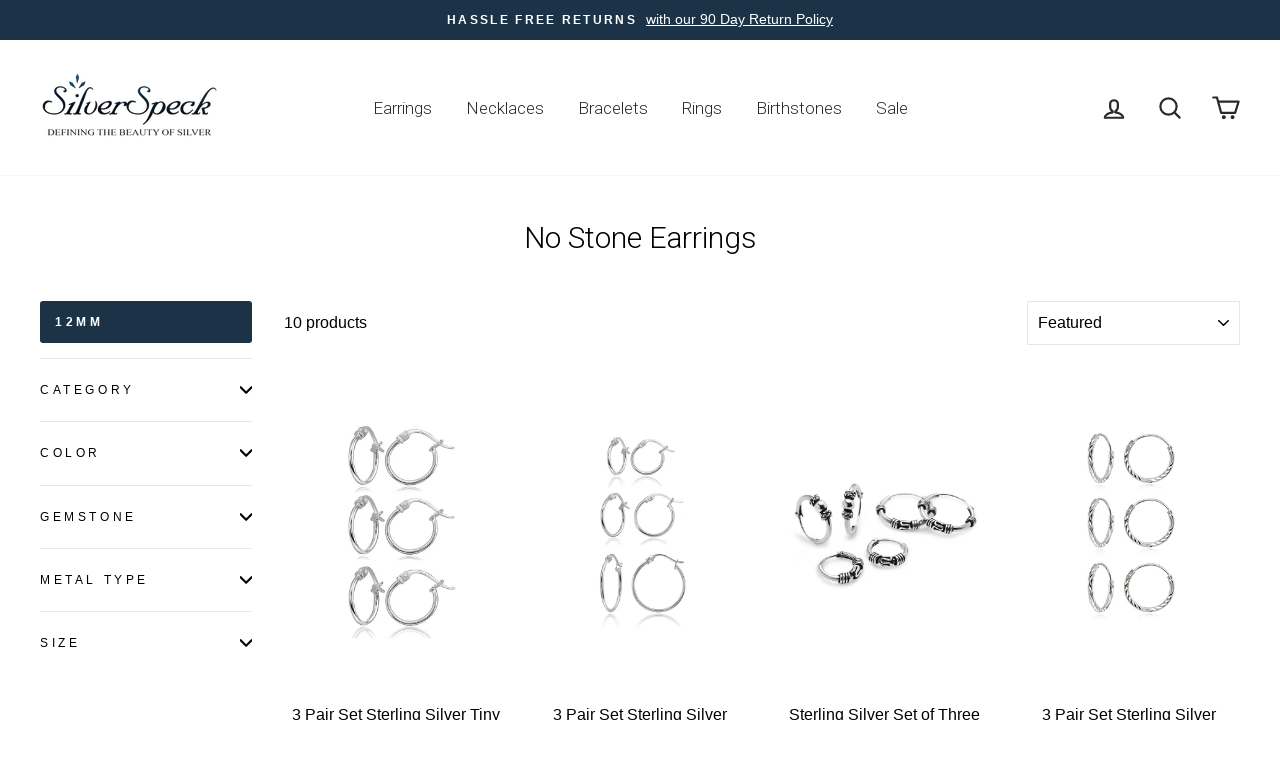

--- FILE ---
content_type: text/html; charset=utf-8
request_url: https://silverspeck.com/collections/silver-earrings/size_12mm
body_size: 44714
content:
<!doctype html>


<html class="no-js" lang="en">
  
  <!-- Suzanne added 3/9/2020 -->
  <script src="//cdn.shopify.com/s/files/1/0382/4185/files/ajaxinate.js?937" type="text/javascript"></script>
  
<head><!-- Superchargify v2.0. (https://www.superchargify.com) -->
  
  <!-- Google Tag Manager -->
<script>(function(w,d,s,l,i){w[l]=w[l]||[];w[l].push({'gtm.start':
new Date().getTime(),event:'gtm.js'});var f=d.getElementsByTagName(s)[0],
j=d.createElement(s),dl=l!='dataLayer'?'&l='+l:'';j.async=true;j.src=
'https://www.googletagmanager.com/gtm.js?id='+i+dl;f.parentNode.insertBefore(j,f);
})(window,document,'script','dataLayer','GTM-N7P96QT');</script>
<!-- End Google Tag Manager -->
  
  
  
  

  
   <!--bk added 11/15/2019--> 
  <script>
    
  function GetURLParameter(sParam){
    var sPageURL = window.location.search.substring(1);
    var sURLVariables = sPageURL.split('&');
    for (var i = 0; i < sURLVariables.length; i++){
      var sParameterName = sURLVariables[i].split('=');
      if (sParameterName[0] == sParam){
      return sParameterName[1];
      }
    }
  }
    
  function setCookie(name,value,days) {
      var expires = "";
      if (days) {
          var date = new Date();
          date.setTime(date.getTime() + (days*24*60*60*1000));
          expires = "; expires=" + date.toUTCString();
      }
   document.cookie = name + "=" + value  + expires + "; path=/";
  }
  
  window.onload = function() {setAdCampaignCookie()};
  
    
    function setAdCampaignCookie() {
    var campaign = GetURLParameter('ss_AdCampaign');
      if(campaign){
        setCookie('ss_AdCampaign', campaign, 30);   }
   };
    
  </script>
   <!--end bk added 11/15/2019-->
  


  
  <meta charset="utf-8">
  <meta http-equiv="X-UA-Compatible" content="IE=edge,chrome=1">
  <meta name="viewport" content="width=device-width,initial-scale=1">
  <meta name="theme-color" content="#1c3247">
  <link rel="canonical" href="https://silverspeck.com/collections/silver-earrings/size_12mm">
  <meta name="format-detection" content="telephone=no">
  <title>No Stone Earrings
 &ndash; Tagged &quot;Size_12mm&quot;&ndash; SilverSpeck
</title><meta property="og:site_name" content="SilverSpeck">
  <meta property="og:url" content="https://silverspeck.com/collections/silver-earrings/size_12mm">
  <meta property="og:title" content="No Stone Earrings">
  <meta property="og:type" content="website">
  <meta property="og:description" content="SilverSpeck.com We are the Manufacture! we sells sterling silver jewelry, cz jewelry, freshwater pearls, bracelets, pendants, necklaces, earrings, rings, and more for the best prices!"><meta property="og:image" content="http://silverspeck.com/cdn/shop/products/S15855-3_1_1200x630.jpg?v=1571608975"><meta property="og:image" content="http://silverspeck.com/cdn/shop/products/S15858_1_1200x630.jpg?v=1571608972"><meta property="og:image" content="http://silverspeck.com/cdn/shop/products/S14530_1_1200x630.jpg?v=1571608972">
  <meta property="og:image:secure_url" content="https://silverspeck.com/cdn/shop/products/S15855-3_1_1200x630.jpg?v=1571608975"><meta property="og:image:secure_url" content="https://silverspeck.com/cdn/shop/products/S15858_1_1200x630.jpg?v=1571608972"><meta property="og:image:secure_url" content="https://silverspeck.com/cdn/shop/products/S14530_1_1200x630.jpg?v=1571608972">
  <meta name="twitter:site" content="@">
  <meta name="twitter:card" content="summary_large_image">
  <meta name="twitter:title" content="No Stone Earrings">
  <meta name="twitter:description" content="SilverSpeck.com We are the Manufacture! we sells sterling silver jewelry, cz jewelry, freshwater pearls, bracelets, pendants, necklaces, earrings, rings, and more for the best prices!">


  <style data-shopify>
  @font-face {
  font-family: Roboto;
  font-weight: 300;
  font-style: normal;
  src: url("//silverspeck.com/cdn/fonts/roboto/roboto_n3.9ac06d5955eb603264929711f38e40623ddc14db.woff2") format("woff2"),
       url("//silverspeck.com/cdn/fonts/roboto/roboto_n3.797df4bf78042ba6106158fcf6a8d0e116fbfdae.woff") format("woff");
}

  

  
  
  
</style>

  <link href="//silverspeck.com/cdn/shop/t/21/assets/theme.scss.css?v=58773102992310459101759259536" rel="stylesheet" type="text/css" media="all" />

  <style data-shopify>
    .collection-item__title {
      font-size: 12.8px;
    }

    @media screen and (min-width: 769px) {
      .collection-item__title {
        font-size: 16px;
      }
    }
  </style>

  <script>
    document.documentElement.className = document.documentElement.className.replace('no-js', 'js');

    window.theme = window.theme || {};
    theme.strings = {
      addToCart: "Add to cart",
      soldOut: "Sold Out",
      unavailable: "Unavailable",
      stockLabel: "Only [count] items in stock!",
      willNotShipUntil: "Will not ship until [date]",
      willBeInStockAfter: "Will be in stock after [date]",
      waitingForStock: "Inventory on the way",
      savePrice: "Save [saved_amount]",
      cartEmpty: "is currently empty",
      cartTermsConfirmation: "You must agree with the terms and conditions of sales to check out"
    };
    theme.settings = {
      dynamicVariantsEnable: true,
      dynamicVariantType: "button",
      cartType: "page",
      currenciesEnabled: false,
      nativeMultiCurrency: 6 > 1 ? true : false,
      moneyFormat: "\u003cspan class=money\u003e${{amount}} \u003c\/span\u003e",
      saveType: "percent",
      recentlyViewedEnabled: false,
      predictiveSearch: true,
      predictiveSearchType: "product,article,page",
      inventoryThreshold: 0,
      quickView: true,
      themeName: 'Impulse',
      themeVersion: "2.6.0"
    };
  </script>

  <script>window.performance && window.performance.mark && window.performance.mark('shopify.content_for_header.start');</script><meta name="google-site-verification" content="m36S2SuuJ72vO-qNp_myX7aHRrmR1lsp8JnvFNZg36c">
<meta id="shopify-digital-wallet" name="shopify-digital-wallet" content="/9639882/digital_wallets/dialog">
<meta name="shopify-checkout-api-token" content="5d6764dcb707fdb73ea81a660a72247c">
<link rel="alternate" type="application/atom+xml" title="Feed" href="/collections/silver-earrings/size_12mm.atom" />
<link rel="alternate" type="application/json+oembed" href="https://silverspeck.com/collections/silver-earrings/size_12mm.oembed">
<script async="async" src="/checkouts/internal/preloads.js?locale=en-US"></script>
<link rel="preconnect" href="https://shop.app" crossorigin="anonymous">
<script async="async" src="https://shop.app/checkouts/internal/preloads.js?locale=en-US&shop_id=9639882" crossorigin="anonymous"></script>
<script id="apple-pay-shop-capabilities" type="application/json">{"shopId":9639882,"countryCode":"US","currencyCode":"USD","merchantCapabilities":["supports3DS"],"merchantId":"gid:\/\/shopify\/Shop\/9639882","merchantName":"SilverSpeck","requiredBillingContactFields":["postalAddress","email"],"requiredShippingContactFields":["postalAddress","email"],"shippingType":"shipping","supportedNetworks":["visa","masterCard","amex","discover","elo","jcb"],"total":{"type":"pending","label":"SilverSpeck","amount":"1.00"},"shopifyPaymentsEnabled":true,"supportsSubscriptions":true}</script>
<script id="shopify-features" type="application/json">{"accessToken":"5d6764dcb707fdb73ea81a660a72247c","betas":["rich-media-storefront-analytics"],"domain":"silverspeck.com","predictiveSearch":true,"shopId":9639882,"locale":"en"}</script>
<script>var Shopify = Shopify || {};
Shopify.shop = "silverspeck.myshopify.com";
Shopify.locale = "en";
Shopify.currency = {"active":"USD","rate":"1.0"};
Shopify.country = "US";
Shopify.theme = {"name":"Impulse_Updated 2020","id":80464642111,"schema_name":"Impulse","schema_version":"2.6.0","theme_store_id":857,"role":"main"};
Shopify.theme.handle = "null";
Shopify.theme.style = {"id":null,"handle":null};
Shopify.cdnHost = "silverspeck.com/cdn";
Shopify.routes = Shopify.routes || {};
Shopify.routes.root = "/";</script>
<script type="module">!function(o){(o.Shopify=o.Shopify||{}).modules=!0}(window);</script>
<script>!function(o){function n(){var o=[];function n(){o.push(Array.prototype.slice.apply(arguments))}return n.q=o,n}var t=o.Shopify=o.Shopify||{};t.loadFeatures=n(),t.autoloadFeatures=n()}(window);</script>
<script>
  window.ShopifyPay = window.ShopifyPay || {};
  window.ShopifyPay.apiHost = "shop.app\/pay";
  window.ShopifyPay.redirectState = null;
</script>
<script id="shop-js-analytics" type="application/json">{"pageType":"collection"}</script>
<script defer="defer" async type="module" src="//silverspeck.com/cdn/shopifycloud/shop-js/modules/v2/client.init-shop-cart-sync_BT-GjEfc.en.esm.js"></script>
<script defer="defer" async type="module" src="//silverspeck.com/cdn/shopifycloud/shop-js/modules/v2/chunk.common_D58fp_Oc.esm.js"></script>
<script defer="defer" async type="module" src="//silverspeck.com/cdn/shopifycloud/shop-js/modules/v2/chunk.modal_xMitdFEc.esm.js"></script>
<script type="module">
  await import("//silverspeck.com/cdn/shopifycloud/shop-js/modules/v2/client.init-shop-cart-sync_BT-GjEfc.en.esm.js");
await import("//silverspeck.com/cdn/shopifycloud/shop-js/modules/v2/chunk.common_D58fp_Oc.esm.js");
await import("//silverspeck.com/cdn/shopifycloud/shop-js/modules/v2/chunk.modal_xMitdFEc.esm.js");

  window.Shopify.SignInWithShop?.initShopCartSync?.({"fedCMEnabled":true,"windoidEnabled":true});

</script>
<script>
  window.Shopify = window.Shopify || {};
  if (!window.Shopify.featureAssets) window.Shopify.featureAssets = {};
  window.Shopify.featureAssets['shop-js'] = {"shop-cart-sync":["modules/v2/client.shop-cart-sync_DZOKe7Ll.en.esm.js","modules/v2/chunk.common_D58fp_Oc.esm.js","modules/v2/chunk.modal_xMitdFEc.esm.js"],"init-fed-cm":["modules/v2/client.init-fed-cm_B6oLuCjv.en.esm.js","modules/v2/chunk.common_D58fp_Oc.esm.js","modules/v2/chunk.modal_xMitdFEc.esm.js"],"shop-cash-offers":["modules/v2/client.shop-cash-offers_D2sdYoxE.en.esm.js","modules/v2/chunk.common_D58fp_Oc.esm.js","modules/v2/chunk.modal_xMitdFEc.esm.js"],"shop-login-button":["modules/v2/client.shop-login-button_QeVjl5Y3.en.esm.js","modules/v2/chunk.common_D58fp_Oc.esm.js","modules/v2/chunk.modal_xMitdFEc.esm.js"],"pay-button":["modules/v2/client.pay-button_DXTOsIq6.en.esm.js","modules/v2/chunk.common_D58fp_Oc.esm.js","modules/v2/chunk.modal_xMitdFEc.esm.js"],"shop-button":["modules/v2/client.shop-button_DQZHx9pm.en.esm.js","modules/v2/chunk.common_D58fp_Oc.esm.js","modules/v2/chunk.modal_xMitdFEc.esm.js"],"avatar":["modules/v2/client.avatar_BTnouDA3.en.esm.js"],"init-windoid":["modules/v2/client.init-windoid_CR1B-cfM.en.esm.js","modules/v2/chunk.common_D58fp_Oc.esm.js","modules/v2/chunk.modal_xMitdFEc.esm.js"],"init-shop-for-new-customer-accounts":["modules/v2/client.init-shop-for-new-customer-accounts_C_vY_xzh.en.esm.js","modules/v2/client.shop-login-button_QeVjl5Y3.en.esm.js","modules/v2/chunk.common_D58fp_Oc.esm.js","modules/v2/chunk.modal_xMitdFEc.esm.js"],"init-shop-email-lookup-coordinator":["modules/v2/client.init-shop-email-lookup-coordinator_BI7n9ZSv.en.esm.js","modules/v2/chunk.common_D58fp_Oc.esm.js","modules/v2/chunk.modal_xMitdFEc.esm.js"],"init-shop-cart-sync":["modules/v2/client.init-shop-cart-sync_BT-GjEfc.en.esm.js","modules/v2/chunk.common_D58fp_Oc.esm.js","modules/v2/chunk.modal_xMitdFEc.esm.js"],"shop-toast-manager":["modules/v2/client.shop-toast-manager_DiYdP3xc.en.esm.js","modules/v2/chunk.common_D58fp_Oc.esm.js","modules/v2/chunk.modal_xMitdFEc.esm.js"],"init-customer-accounts":["modules/v2/client.init-customer-accounts_D9ZNqS-Q.en.esm.js","modules/v2/client.shop-login-button_QeVjl5Y3.en.esm.js","modules/v2/chunk.common_D58fp_Oc.esm.js","modules/v2/chunk.modal_xMitdFEc.esm.js"],"init-customer-accounts-sign-up":["modules/v2/client.init-customer-accounts-sign-up_iGw4briv.en.esm.js","modules/v2/client.shop-login-button_QeVjl5Y3.en.esm.js","modules/v2/chunk.common_D58fp_Oc.esm.js","modules/v2/chunk.modal_xMitdFEc.esm.js"],"shop-follow-button":["modules/v2/client.shop-follow-button_CqMgW2wH.en.esm.js","modules/v2/chunk.common_D58fp_Oc.esm.js","modules/v2/chunk.modal_xMitdFEc.esm.js"],"checkout-modal":["modules/v2/client.checkout-modal_xHeaAweL.en.esm.js","modules/v2/chunk.common_D58fp_Oc.esm.js","modules/v2/chunk.modal_xMitdFEc.esm.js"],"shop-login":["modules/v2/client.shop-login_D91U-Q7h.en.esm.js","modules/v2/chunk.common_D58fp_Oc.esm.js","modules/v2/chunk.modal_xMitdFEc.esm.js"],"lead-capture":["modules/v2/client.lead-capture_BJmE1dJe.en.esm.js","modules/v2/chunk.common_D58fp_Oc.esm.js","modules/v2/chunk.modal_xMitdFEc.esm.js"],"payment-terms":["modules/v2/client.payment-terms_Ci9AEqFq.en.esm.js","modules/v2/chunk.common_D58fp_Oc.esm.js","modules/v2/chunk.modal_xMitdFEc.esm.js"]};
</script>
<script id="__st">var __st={"a":9639882,"offset":-18000,"reqid":"636479bc-2354-49e3-947f-1f24a134b046-1769124268","pageurl":"silverspeck.com\/collections\/silver-earrings\/size_12mm","u":"8f790cf575dc","p":"collection","rtyp":"collection","rid":1081180177};</script>
<script>window.ShopifyPaypalV4VisibilityTracking = true;</script>
<script id="captcha-bootstrap">!function(){'use strict';const t='contact',e='account',n='new_comment',o=[[t,t],['blogs',n],['comments',n],[t,'customer']],c=[[e,'customer_login'],[e,'guest_login'],[e,'recover_customer_password'],[e,'create_customer']],r=t=>t.map((([t,e])=>`form[action*='/${t}']:not([data-nocaptcha='true']) input[name='form_type'][value='${e}']`)).join(','),a=t=>()=>t?[...document.querySelectorAll(t)].map((t=>t.form)):[];function s(){const t=[...o],e=r(t);return a(e)}const i='password',u='form_key',d=['recaptcha-v3-token','g-recaptcha-response','h-captcha-response',i],f=()=>{try{return window.sessionStorage}catch{return}},m='__shopify_v',_=t=>t.elements[u];function p(t,e,n=!1){try{const o=window.sessionStorage,c=JSON.parse(o.getItem(e)),{data:r}=function(t){const{data:e,action:n}=t;return t[m]||n?{data:e,action:n}:{data:t,action:n}}(c);for(const[e,n]of Object.entries(r))t.elements[e]&&(t.elements[e].value=n);n&&o.removeItem(e)}catch(o){console.error('form repopulation failed',{error:o})}}const l='form_type',E='cptcha';function T(t){t.dataset[E]=!0}const w=window,h=w.document,L='Shopify',v='ce_forms',y='captcha';let A=!1;((t,e)=>{const n=(g='f06e6c50-85a8-45c8-87d0-21a2b65856fe',I='https://cdn.shopify.com/shopifycloud/storefront-forms-hcaptcha/ce_storefront_forms_captcha_hcaptcha.v1.5.2.iife.js',D={infoText:'Protected by hCaptcha',privacyText:'Privacy',termsText:'Terms'},(t,e,n)=>{const o=w[L][v],c=o.bindForm;if(c)return c(t,g,e,D).then(n);var r;o.q.push([[t,g,e,D],n]),r=I,A||(h.body.append(Object.assign(h.createElement('script'),{id:'captcha-provider',async:!0,src:r})),A=!0)});var g,I,D;w[L]=w[L]||{},w[L][v]=w[L][v]||{},w[L][v].q=[],w[L][y]=w[L][y]||{},w[L][y].protect=function(t,e){n(t,void 0,e),T(t)},Object.freeze(w[L][y]),function(t,e,n,w,h,L){const[v,y,A,g]=function(t,e,n){const i=e?o:[],u=t?c:[],d=[...i,...u],f=r(d),m=r(i),_=r(d.filter((([t,e])=>n.includes(e))));return[a(f),a(m),a(_),s()]}(w,h,L),I=t=>{const e=t.target;return e instanceof HTMLFormElement?e:e&&e.form},D=t=>v().includes(t);t.addEventListener('submit',(t=>{const e=I(t);if(!e)return;const n=D(e)&&!e.dataset.hcaptchaBound&&!e.dataset.recaptchaBound,o=_(e),c=g().includes(e)&&(!o||!o.value);(n||c)&&t.preventDefault(),c&&!n&&(function(t){try{if(!f())return;!function(t){const e=f();if(!e)return;const n=_(t);if(!n)return;const o=n.value;o&&e.removeItem(o)}(t);const e=Array.from(Array(32),(()=>Math.random().toString(36)[2])).join('');!function(t,e){_(t)||t.append(Object.assign(document.createElement('input'),{type:'hidden',name:u})),t.elements[u].value=e}(t,e),function(t,e){const n=f();if(!n)return;const o=[...t.querySelectorAll(`input[type='${i}']`)].map((({name:t})=>t)),c=[...d,...o],r={};for(const[a,s]of new FormData(t).entries())c.includes(a)||(r[a]=s);n.setItem(e,JSON.stringify({[m]:1,action:t.action,data:r}))}(t,e)}catch(e){console.error('failed to persist form',e)}}(e),e.submit())}));const S=(t,e)=>{t&&!t.dataset[E]&&(n(t,e.some((e=>e===t))),T(t))};for(const o of['focusin','change'])t.addEventListener(o,(t=>{const e=I(t);D(e)&&S(e,y())}));const B=e.get('form_key'),M=e.get(l),P=B&&M;t.addEventListener('DOMContentLoaded',(()=>{const t=y();if(P)for(const e of t)e.elements[l].value===M&&p(e,B);[...new Set([...A(),...v().filter((t=>'true'===t.dataset.shopifyCaptcha))])].forEach((e=>S(e,t)))}))}(h,new URLSearchParams(w.location.search),n,t,e,['guest_login'])})(!0,!0)}();</script>
<script integrity="sha256-4kQ18oKyAcykRKYeNunJcIwy7WH5gtpwJnB7kiuLZ1E=" data-source-attribution="shopify.loadfeatures" defer="defer" src="//silverspeck.com/cdn/shopifycloud/storefront/assets/storefront/load_feature-a0a9edcb.js" crossorigin="anonymous"></script>
<script crossorigin="anonymous" defer="defer" src="//silverspeck.com/cdn/shopifycloud/storefront/assets/shopify_pay/storefront-65b4c6d7.js?v=20250812"></script>
<script data-source-attribution="shopify.dynamic_checkout.dynamic.init">var Shopify=Shopify||{};Shopify.PaymentButton=Shopify.PaymentButton||{isStorefrontPortableWallets:!0,init:function(){window.Shopify.PaymentButton.init=function(){};var t=document.createElement("script");t.src="https://silverspeck.com/cdn/shopifycloud/portable-wallets/latest/portable-wallets.en.js",t.type="module",document.head.appendChild(t)}};
</script>
<script data-source-attribution="shopify.dynamic_checkout.buyer_consent">
  function portableWalletsHideBuyerConsent(e){var t=document.getElementById("shopify-buyer-consent"),n=document.getElementById("shopify-subscription-policy-button");t&&n&&(t.classList.add("hidden"),t.setAttribute("aria-hidden","true"),n.removeEventListener("click",e))}function portableWalletsShowBuyerConsent(e){var t=document.getElementById("shopify-buyer-consent"),n=document.getElementById("shopify-subscription-policy-button");t&&n&&(t.classList.remove("hidden"),t.removeAttribute("aria-hidden"),n.addEventListener("click",e))}window.Shopify?.PaymentButton&&(window.Shopify.PaymentButton.hideBuyerConsent=portableWalletsHideBuyerConsent,window.Shopify.PaymentButton.showBuyerConsent=portableWalletsShowBuyerConsent);
</script>
<script data-source-attribution="shopify.dynamic_checkout.cart.bootstrap">document.addEventListener("DOMContentLoaded",(function(){function t(){return document.querySelector("shopify-accelerated-checkout-cart, shopify-accelerated-checkout")}if(t())Shopify.PaymentButton.init();else{new MutationObserver((function(e,n){t()&&(Shopify.PaymentButton.init(),n.disconnect())})).observe(document.body,{childList:!0,subtree:!0})}}));
</script>
<link id="shopify-accelerated-checkout-styles" rel="stylesheet" media="screen" href="https://silverspeck.com/cdn/shopifycloud/portable-wallets/latest/accelerated-checkout-backwards-compat.css" crossorigin="anonymous">
<style id="shopify-accelerated-checkout-cart">
        #shopify-buyer-consent {
  margin-top: 1em;
  display: inline-block;
  width: 100%;
}

#shopify-buyer-consent.hidden {
  display: none;
}

#shopify-subscription-policy-button {
  background: none;
  border: none;
  padding: 0;
  text-decoration: underline;
  font-size: inherit;
  cursor: pointer;
}

#shopify-subscription-policy-button::before {
  box-shadow: none;
}

      </style>

<script>window.performance && window.performance.mark && window.performance.mark('shopify.content_for_header.end');</script>
<style></style><!--LH--><script src="//silverspeck.com/cdn/shop/t/21/assets/vendor-scripts-v6.js" defer="defer"></script>

  

  <script src="//silverspeck.com/cdn/shop/t/21/assets/theme.js?v=53320237415057519861588871323" defer="defer"></script><script src="//cdn.shopify.com/s/files/1/0382/4185/files/ajaxinate.js?937" type="text/javascript"></script>
  <!-- Hotjar Tracking Code for https://silverspeck.com/ -->
<script>
    (function(h,o,t,j,a,r){
        h.hj=h.hj||function(){(h.hj.q=h.hj.q||[]).push(arguments)};
        h._hjSettings={hjid:2407806,hjsv:6};
        a=o.getElementsByTagName('head')[0];
        r=o.createElement('script');r.async=1;
        r.src=t+h._hjSettings.hjid+j+h._hjSettings.hjsv;
        a.appendChild(r);
    })(window,document,'https://static.hotjar.com/c/hotjar-','.js?sv=');
</script>
<!-- BEGIN app block: shopify://apps/klaviyo-email-marketing-sms/blocks/klaviyo-onsite-embed/2632fe16-c075-4321-a88b-50b567f42507 -->












  <script async src="https://static.klaviyo.com/onsite/js/Xu97ww/klaviyo.js?company_id=Xu97ww"></script>
  <script>!function(){if(!window.klaviyo){window._klOnsite=window._klOnsite||[];try{window.klaviyo=new Proxy({},{get:function(n,i){return"push"===i?function(){var n;(n=window._klOnsite).push.apply(n,arguments)}:function(){for(var n=arguments.length,o=new Array(n),w=0;w<n;w++)o[w]=arguments[w];var t="function"==typeof o[o.length-1]?o.pop():void 0,e=new Promise((function(n){window._klOnsite.push([i].concat(o,[function(i){t&&t(i),n(i)}]))}));return e}}})}catch(n){window.klaviyo=window.klaviyo||[],window.klaviyo.push=function(){var n;(n=window._klOnsite).push.apply(n,arguments)}}}}();</script>

  




  <script>
    window.klaviyoReviewsProductDesignMode = false
  </script>







<!-- END app block --><link href="https://monorail-edge.shopifysvc.com" rel="dns-prefetch">
<script>(function(){if ("sendBeacon" in navigator && "performance" in window) {try {var session_token_from_headers = performance.getEntriesByType('navigation')[0].serverTiming.find(x => x.name == '_s').description;} catch {var session_token_from_headers = undefined;}var session_cookie_matches = document.cookie.match(/_shopify_s=([^;]*)/);var session_token_from_cookie = session_cookie_matches && session_cookie_matches.length === 2 ? session_cookie_matches[1] : "";var session_token = session_token_from_headers || session_token_from_cookie || "";function handle_abandonment_event(e) {var entries = performance.getEntries().filter(function(entry) {return /monorail-edge.shopifysvc.com/.test(entry.name);});if (!window.abandonment_tracked && entries.length === 0) {window.abandonment_tracked = true;var currentMs = Date.now();var navigation_start = performance.timing.navigationStart;var payload = {shop_id: 9639882,url: window.location.href,navigation_start,duration: currentMs - navigation_start,session_token,page_type: "collection"};window.navigator.sendBeacon("https://monorail-edge.shopifysvc.com/v1/produce", JSON.stringify({schema_id: "online_store_buyer_site_abandonment/1.1",payload: payload,metadata: {event_created_at_ms: currentMs,event_sent_at_ms: currentMs}}));}}window.addEventListener('pagehide', handle_abandonment_event);}}());</script>
<script id="web-pixels-manager-setup">(function e(e,d,r,n,o){if(void 0===o&&(o={}),!Boolean(null===(a=null===(i=window.Shopify)||void 0===i?void 0:i.analytics)||void 0===a?void 0:a.replayQueue)){var i,a;window.Shopify=window.Shopify||{};var t=window.Shopify;t.analytics=t.analytics||{};var s=t.analytics;s.replayQueue=[],s.publish=function(e,d,r){return s.replayQueue.push([e,d,r]),!0};try{self.performance.mark("wpm:start")}catch(e){}var l=function(){var e={modern:/Edge?\/(1{2}[4-9]|1[2-9]\d|[2-9]\d{2}|\d{4,})\.\d+(\.\d+|)|Firefox\/(1{2}[4-9]|1[2-9]\d|[2-9]\d{2}|\d{4,})\.\d+(\.\d+|)|Chrom(ium|e)\/(9{2}|\d{3,})\.\d+(\.\d+|)|(Maci|X1{2}).+ Version\/(15\.\d+|(1[6-9]|[2-9]\d|\d{3,})\.\d+)([,.]\d+|)( \(\w+\)|)( Mobile\/\w+|) Safari\/|Chrome.+OPR\/(9{2}|\d{3,})\.\d+\.\d+|(CPU[ +]OS|iPhone[ +]OS|CPU[ +]iPhone|CPU IPhone OS|CPU iPad OS)[ +]+(15[._]\d+|(1[6-9]|[2-9]\d|\d{3,})[._]\d+)([._]\d+|)|Android:?[ /-](13[3-9]|1[4-9]\d|[2-9]\d{2}|\d{4,})(\.\d+|)(\.\d+|)|Android.+Firefox\/(13[5-9]|1[4-9]\d|[2-9]\d{2}|\d{4,})\.\d+(\.\d+|)|Android.+Chrom(ium|e)\/(13[3-9]|1[4-9]\d|[2-9]\d{2}|\d{4,})\.\d+(\.\d+|)|SamsungBrowser\/([2-9]\d|\d{3,})\.\d+/,legacy:/Edge?\/(1[6-9]|[2-9]\d|\d{3,})\.\d+(\.\d+|)|Firefox\/(5[4-9]|[6-9]\d|\d{3,})\.\d+(\.\d+|)|Chrom(ium|e)\/(5[1-9]|[6-9]\d|\d{3,})\.\d+(\.\d+|)([\d.]+$|.*Safari\/(?![\d.]+ Edge\/[\d.]+$))|(Maci|X1{2}).+ Version\/(10\.\d+|(1[1-9]|[2-9]\d|\d{3,})\.\d+)([,.]\d+|)( \(\w+\)|)( Mobile\/\w+|) Safari\/|Chrome.+OPR\/(3[89]|[4-9]\d|\d{3,})\.\d+\.\d+|(CPU[ +]OS|iPhone[ +]OS|CPU[ +]iPhone|CPU IPhone OS|CPU iPad OS)[ +]+(10[._]\d+|(1[1-9]|[2-9]\d|\d{3,})[._]\d+)([._]\d+|)|Android:?[ /-](13[3-9]|1[4-9]\d|[2-9]\d{2}|\d{4,})(\.\d+|)(\.\d+|)|Mobile Safari.+OPR\/([89]\d|\d{3,})\.\d+\.\d+|Android.+Firefox\/(13[5-9]|1[4-9]\d|[2-9]\d{2}|\d{4,})\.\d+(\.\d+|)|Android.+Chrom(ium|e)\/(13[3-9]|1[4-9]\d|[2-9]\d{2}|\d{4,})\.\d+(\.\d+|)|Android.+(UC? ?Browser|UCWEB|U3)[ /]?(15\.([5-9]|\d{2,})|(1[6-9]|[2-9]\d|\d{3,})\.\d+)\.\d+|SamsungBrowser\/(5\.\d+|([6-9]|\d{2,})\.\d+)|Android.+MQ{2}Browser\/(14(\.(9|\d{2,})|)|(1[5-9]|[2-9]\d|\d{3,})(\.\d+|))(\.\d+|)|K[Aa][Ii]OS\/(3\.\d+|([4-9]|\d{2,})\.\d+)(\.\d+|)/},d=e.modern,r=e.legacy,n=navigator.userAgent;return n.match(d)?"modern":n.match(r)?"legacy":"unknown"}(),u="modern"===l?"modern":"legacy",c=(null!=n?n:{modern:"",legacy:""})[u],f=function(e){return[e.baseUrl,"/wpm","/b",e.hashVersion,"modern"===e.buildTarget?"m":"l",".js"].join("")}({baseUrl:d,hashVersion:r,buildTarget:u}),m=function(e){var d=e.version,r=e.bundleTarget,n=e.surface,o=e.pageUrl,i=e.monorailEndpoint;return{emit:function(e){var a=e.status,t=e.errorMsg,s=(new Date).getTime(),l=JSON.stringify({metadata:{event_sent_at_ms:s},events:[{schema_id:"web_pixels_manager_load/3.1",payload:{version:d,bundle_target:r,page_url:o,status:a,surface:n,error_msg:t},metadata:{event_created_at_ms:s}}]});if(!i)return console&&console.warn&&console.warn("[Web Pixels Manager] No Monorail endpoint provided, skipping logging."),!1;try{return self.navigator.sendBeacon.bind(self.navigator)(i,l)}catch(e){}var u=new XMLHttpRequest;try{return u.open("POST",i,!0),u.setRequestHeader("Content-Type","text/plain"),u.send(l),!0}catch(e){return console&&console.warn&&console.warn("[Web Pixels Manager] Got an unhandled error while logging to Monorail."),!1}}}}({version:r,bundleTarget:l,surface:e.surface,pageUrl:self.location.href,monorailEndpoint:e.monorailEndpoint});try{o.browserTarget=l,function(e){var d=e.src,r=e.async,n=void 0===r||r,o=e.onload,i=e.onerror,a=e.sri,t=e.scriptDataAttributes,s=void 0===t?{}:t,l=document.createElement("script"),u=document.querySelector("head"),c=document.querySelector("body");if(l.async=n,l.src=d,a&&(l.integrity=a,l.crossOrigin="anonymous"),s)for(var f in s)if(Object.prototype.hasOwnProperty.call(s,f))try{l.dataset[f]=s[f]}catch(e){}if(o&&l.addEventListener("load",o),i&&l.addEventListener("error",i),u)u.appendChild(l);else{if(!c)throw new Error("Did not find a head or body element to append the script");c.appendChild(l)}}({src:f,async:!0,onload:function(){if(!function(){var e,d;return Boolean(null===(d=null===(e=window.Shopify)||void 0===e?void 0:e.analytics)||void 0===d?void 0:d.initialized)}()){var d=window.webPixelsManager.init(e)||void 0;if(d){var r=window.Shopify.analytics;r.replayQueue.forEach((function(e){var r=e[0],n=e[1],o=e[2];d.publishCustomEvent(r,n,o)})),r.replayQueue=[],r.publish=d.publishCustomEvent,r.visitor=d.visitor,r.initialized=!0}}},onerror:function(){return m.emit({status:"failed",errorMsg:"".concat(f," has failed to load")})},sri:function(e){var d=/^sha384-[A-Za-z0-9+/=]+$/;return"string"==typeof e&&d.test(e)}(c)?c:"",scriptDataAttributes:o}),m.emit({status:"loading"})}catch(e){m.emit({status:"failed",errorMsg:(null==e?void 0:e.message)||"Unknown error"})}}})({shopId: 9639882,storefrontBaseUrl: "https://silverspeck.com",extensionsBaseUrl: "https://extensions.shopifycdn.com/cdn/shopifycloud/web-pixels-manager",monorailEndpoint: "https://monorail-edge.shopifysvc.com/unstable/produce_batch",surface: "storefront-renderer",enabledBetaFlags: ["2dca8a86"],webPixelsConfigList: [{"id":"1386381375","configuration":"{\"accountID\":\"Xu97ww\",\"webPixelConfig\":\"eyJlbmFibGVBZGRlZFRvQ2FydEV2ZW50cyI6IHRydWV9\"}","eventPayloadVersion":"v1","runtimeContext":"STRICT","scriptVersion":"524f6c1ee37bacdca7657a665bdca589","type":"APP","apiClientId":123074,"privacyPurposes":["ANALYTICS","MARKETING"],"dataSharingAdjustments":{"protectedCustomerApprovalScopes":["read_customer_address","read_customer_email","read_customer_name","read_customer_personal_data","read_customer_phone"]}},{"id":"1355841599","configuration":"{\"config\":\"{\\\"google_tag_ids\\\":[\\\"G-5PGWSLXH84\\\",\\\"GT-KV63GPTR\\\"],\\\"target_country\\\":\\\"ZZ\\\",\\\"gtag_events\\\":[{\\\"type\\\":\\\"search\\\",\\\"action_label\\\":\\\"G-5PGWSLXH84\\\"},{\\\"type\\\":\\\"begin_checkout\\\",\\\"action_label\\\":\\\"G-5PGWSLXH84\\\"},{\\\"type\\\":\\\"view_item\\\",\\\"action_label\\\":[\\\"G-5PGWSLXH84\\\",\\\"MC-QFDENV50HW\\\"]},{\\\"type\\\":\\\"purchase\\\",\\\"action_label\\\":[\\\"G-5PGWSLXH84\\\",\\\"MC-QFDENV50HW\\\"]},{\\\"type\\\":\\\"page_view\\\",\\\"action_label\\\":[\\\"G-5PGWSLXH84\\\",\\\"MC-QFDENV50HW\\\"]},{\\\"type\\\":\\\"add_payment_info\\\",\\\"action_label\\\":\\\"G-5PGWSLXH84\\\"},{\\\"type\\\":\\\"add_to_cart\\\",\\\"action_label\\\":\\\"G-5PGWSLXH84\\\"}],\\\"enable_monitoring_mode\\\":false}\"}","eventPayloadVersion":"v1","runtimeContext":"OPEN","scriptVersion":"b2a88bafab3e21179ed38636efcd8a93","type":"APP","apiClientId":1780363,"privacyPurposes":[],"dataSharingAdjustments":{"protectedCustomerApprovalScopes":["read_customer_address","read_customer_email","read_customer_name","read_customer_personal_data","read_customer_phone"]}},{"id":"shopify-app-pixel","configuration":"{}","eventPayloadVersion":"v1","runtimeContext":"STRICT","scriptVersion":"0450","apiClientId":"shopify-pixel","type":"APP","privacyPurposes":["ANALYTICS","MARKETING"]},{"id":"shopify-custom-pixel","eventPayloadVersion":"v1","runtimeContext":"LAX","scriptVersion":"0450","apiClientId":"shopify-pixel","type":"CUSTOM","privacyPurposes":["ANALYTICS","MARKETING"]}],isMerchantRequest: false,initData: {"shop":{"name":"SilverSpeck","paymentSettings":{"currencyCode":"USD"},"myshopifyDomain":"silverspeck.myshopify.com","countryCode":"US","storefrontUrl":"https:\/\/silverspeck.com"},"customer":null,"cart":null,"checkout":null,"productVariants":[],"purchasingCompany":null},},"https://silverspeck.com/cdn","fcfee988w5aeb613cpc8e4bc33m6693e112",{"modern":"","legacy":""},{"shopId":"9639882","storefrontBaseUrl":"https:\/\/silverspeck.com","extensionBaseUrl":"https:\/\/extensions.shopifycdn.com\/cdn\/shopifycloud\/web-pixels-manager","surface":"storefront-renderer","enabledBetaFlags":"[\"2dca8a86\"]","isMerchantRequest":"false","hashVersion":"fcfee988w5aeb613cpc8e4bc33m6693e112","publish":"custom","events":"[[\"page_viewed\",{}],[\"collection_viewed\",{\"collection\":{\"id\":\"1081180177\",\"title\":\"No Stone Earrings\",\"productVariants\":[{\"price\":{\"amount\":22.0,\"currencyCode\":\"USD\"},\"product\":{\"title\":\"3 Pair Set Sterling Silver Tiny Small 12mm High Polished Round Thin Lightweight Unisex Hoop Earrings\",\"vendor\":\"SilverSpeck\",\"id\":\"1976831049791\",\"untranslatedTitle\":\"3 Pair Set Sterling Silver Tiny Small 12mm High Polished Round Thin Lightweight Unisex Hoop Earrings\",\"url\":\"\/products\/3-pair-set-sterling-silver-tiny-small-12mm-high-polished-round-thin-lightweight-unisex-hoop-earrings\",\"type\":\"Earrings\"},\"id\":\"15827155058751\",\"image\":{\"src\":\"\/\/silverspeck.com\/cdn\/shop\/products\/S15855-3_1.jpg?v=1571608975\"},\"sku\":\"S15855-3\",\"title\":\"Default Title\",\"untranslatedTitle\":\"Default Title\"},{\"price\":{\"amount\":28.0,\"currencyCode\":\"USD\"},\"product\":{\"title\":\"3 Pair Set Sterling Silver Polished Round Thin Hoop Earrings, 12mm, 15mm, 20mm\",\"vendor\":\"SilverSpeck\",\"id\":\"1976821121087\",\"untranslatedTitle\":\"3 Pair Set Sterling Silver Polished Round Thin Hoop Earrings, 12mm, 15mm, 20mm\",\"url\":\"\/products\/3-pair-set-sterling-silver-1mm-small-polished-round-thin-unisex-hoop-earrings-12mm-15mm-20mm\",\"type\":\"Earrings\"},\"id\":\"15827128320063\",\"image\":{\"src\":\"\/\/silverspeck.com\/cdn\/shop\/products\/S15858_1.jpg?v=1571608972\"},\"sku\":\"S15858\",\"title\":\"Default Title\",\"untranslatedTitle\":\"Default Title\"},{\"price\":{\"amount\":40.0,\"currencyCode\":\"USD\"},\"product\":{\"title\":\"Sterling Silver Set of Three 10mm, 12mm \u0026 14mm Bali Bead and Bali Endless Hoop Earrings\",\"vendor\":\"SilverSpeck\",\"id\":\"1976822431807\",\"untranslatedTitle\":\"Sterling Silver Set of Three 10mm, 12mm \u0026 14mm Bali Bead and Bali Endless Hoop Earrings\",\"url\":\"\/products\/sterling-silver-set-of-three-10mm-12mm-14mm-bali-bead-and-bali-endless-hoop-earrings\",\"type\":\"Earrings\"},\"id\":\"15827131695167\",\"image\":{\"src\":\"\/\/silverspeck.com\/cdn\/shop\/products\/S14530_1.jpg?v=1571608972\"},\"sku\":\"S14530\",\"title\":\"Default Title\",\"untranslatedTitle\":\"Default Title\"},{\"price\":{\"amount\":20.0,\"currencyCode\":\"USD\"},\"product\":{\"title\":\"3 Pair Set Sterling Silver Diamond-Cut Tiny Small Endless 12mm Thin Round Unisex Hoop Earrings\",\"vendor\":\"SilverSpeck\",\"id\":\"4162356936767\",\"untranslatedTitle\":\"3 Pair Set Sterling Silver Diamond-Cut Tiny Small Endless 12mm Thin Round Unisex Hoop Earrings\",\"url\":\"\/products\/3-pair-set-sterling-silver-diamond-cut-tiny-small-endless-12mm-thin-round-unisex-hoop-earrings-1\",\"type\":\"Earrings\"},\"id\":\"30247838384191\",\"image\":{\"src\":\"\/\/silverspeck.com\/cdn\/shop\/products\/S16621-3_1_61638954-37fd-4c50-b840-466220602dbf.jpg?v=1571609081\"},\"sku\":\"S16621-3\",\"title\":\"Default Title\",\"untranslatedTitle\":\"Default Title\"},{\"price\":{\"amount\":30.0,\"currencyCode\":\"USD\"},\"product\":{\"title\":\"3 Pair Set Sterling Silver, Yellow \u0026 Rose Gold Flashed Tiny Small 12mm High Polished Round Thin Lightweight Unisex Hoop Earrings\",\"vendor\":\"SilverSpeck\",\"id\":\"1976829345855\",\"untranslatedTitle\":\"3 Pair Set Sterling Silver, Yellow \u0026 Rose Gold Flashed Tiny Small 12mm High Polished Round Thin Lightweight Unisex Hoop Earrings\",\"url\":\"\/products\/3-pair-set-sterling-silver-yellow-rose-gold-flashed-tiny-small-12mm-high-polished-round-thin-lightweight-unisex-hoop-earrings\",\"type\":\"Earrings\"},\"id\":\"15827150372927\",\"image\":{\"src\":\"\/\/silverspeck.com\/cdn\/shop\/products\/SRT15855-3_1.jpg?v=1571608975\"},\"sku\":\"SRT15855-3\",\"title\":\"Default Title\",\"untranslatedTitle\":\"Default Title\"},{\"price\":{\"amount\":29.0,\"currencyCode\":\"USD\"},\"product\":{\"title\":\"Sterling Silver 10mm, 12mm \u0026 14mm Polished Bead and Bali Bead Endless Hoop Earrings, Set of 3\",\"vendor\":\"SilverSpeck\",\"id\":\"1976825577535\",\"untranslatedTitle\":\"Sterling Silver 10mm, 12mm \u0026 14mm Polished Bead and Bali Bead Endless Hoop Earrings, Set of 3\",\"url\":\"\/products\/sterling-silver-10mm-12mm-14mm-polished-bead-and-bali-bead-endless-hoop-earrings-set-of-3\",\"type\":\"Earrings\"},\"id\":\"15827136872511\",\"image\":{\"src\":\"\/\/silverspeck.com\/cdn\/shop\/products\/S14528_1.jpg?v=1571608974\"},\"sku\":\"S14528\",\"title\":\"Default Title\",\"untranslatedTitle\":\"Default Title\"},{\"price\":{\"amount\":38.0,\"currencyCode\":\"USD\"},\"product\":{\"title\":\"Yellow Gold Flashed Sterling Silver 2x12mm Polished Simple Dainty Small Hoop Earrings\",\"vendor\":\"2020\",\"id\":\"4439124443199\",\"untranslatedTitle\":\"Yellow Gold Flashed Sterling Silver 2x12mm Polished Simple Dainty Small Hoop Earrings\",\"url\":\"\/products\/yellow-gold-flashed-sterling-silver-2x12mm-polished-simple-dainty-small-hoop-earrings\",\"type\":\"Earrings\"},\"id\":\"31529965649983\",\"image\":{\"src\":\"\/\/silverspeck.com\/cdn\/shop\/products\/HG16957-12_1.jpg?v=1577207730\"},\"sku\":\"HG16957-12\",\"title\":\"Default Title\",\"untranslatedTitle\":\"Default Title\"},{\"price\":{\"amount\":22.0,\"currencyCode\":\"USD\"},\"product\":{\"title\":\"3 Pair Set Rose Gold Flash Sterling Silver Diamond-Cut Tiny Small Endless 12mm Thin Round Unisex Hoop Earrings\",\"vendor\":\"SilverSpeck\",\"id\":\"4162357362751\",\"untranslatedTitle\":\"3 Pair Set Rose Gold Flash Sterling Silver Diamond-Cut Tiny Small Endless 12mm Thin Round Unisex Hoop Earrings\",\"url\":\"\/products\/3-pair-set-rose-gold-flash-sterling-silver-diamond-cut-tiny-small-endless-12mm-thin-round-unisex-hoop-earrings-1\",\"type\":\"Earrings\"},\"id\":\"30247838941247\",\"image\":{\"src\":\"\/\/silverspeck.com\/cdn\/shop\/products\/SRG16621-3_1_7dfa2aa1-6cff-4249-ad69-a11a42b45fc1.jpg?v=1571609081\"},\"sku\":\"SRG16621-3\",\"title\":\"Default Title\",\"untranslatedTitle\":\"Default Title\"},{\"price\":{\"amount\":29.0,\"currencyCode\":\"USD\"},\"product\":{\"title\":\"Rose Gold Flash Sterling Silver 10mm, 12mm, 14mm\u0026 16mm Small Endless Hoop Earrings, Set of 4\",\"vendor\":\"SilverSpeck\",\"id\":\"1995917099071\",\"untranslatedTitle\":\"Rose Gold Flash Sterling Silver 10mm, 12mm, 14mm\u0026 16mm Small Endless Hoop Earrings, Set of 4\",\"url\":\"\/products\/rose-gold-flash-sterling-silver-10mm-12mm-14mm-16mm-small-endless-hoop-earrings-set-of-4\",\"type\":\"Earrings\"},\"id\":\"15942785499199\",\"image\":{\"src\":\"\/\/silverspeck.com\/cdn\/shop\/products\/SRG1454_1.jpg?v=1571608976\"},\"sku\":\"SRG1454\",\"title\":\"Default Title\",\"untranslatedTitle\":\"Default Title\"},{\"price\":{\"amount\":19.0,\"currencyCode\":\"USD\"},\"product\":{\"title\":\"2 Pair Set Sterling Silver Tiny Small 12mm High Polished Round Thin Lightweight Unisex Hoop Earrings\",\"vendor\":\"SilverSpeck\",\"id\":\"1976830656575\",\"untranslatedTitle\":\"2 Pair Set Sterling Silver Tiny Small 12mm High Polished Round Thin Lightweight Unisex Hoop Earrings\",\"url\":\"\/products\/2-pair-set-sterling-silver-tiny-small-12mm-high-polished-round-thin-lightweight-unisex-hoop-earrings\",\"type\":\"Earrings\"},\"id\":\"15827154501695\",\"image\":{\"src\":\"\/\/silverspeck.com\/cdn\/shop\/products\/S15855-2_1.jpg?v=1571608975\"},\"sku\":\"S15855-2\",\"title\":\"Default Title\",\"untranslatedTitle\":\"Default Title\"}]}}]]"});</script><script>
  window.ShopifyAnalytics = window.ShopifyAnalytics || {};
  window.ShopifyAnalytics.meta = window.ShopifyAnalytics.meta || {};
  window.ShopifyAnalytics.meta.currency = 'USD';
  var meta = {"products":[{"id":1976831049791,"gid":"gid:\/\/shopify\/Product\/1976831049791","vendor":"SilverSpeck","type":"Earrings","handle":"3-pair-set-sterling-silver-tiny-small-12mm-high-polished-round-thin-lightweight-unisex-hoop-earrings","variants":[{"id":15827155058751,"price":2200,"name":"3 Pair Set Sterling Silver Tiny Small 12mm High Polished Round Thin Lightweight Unisex Hoop Earrings","public_title":null,"sku":"S15855-3"}],"remote":false},{"id":1976821121087,"gid":"gid:\/\/shopify\/Product\/1976821121087","vendor":"SilverSpeck","type":"Earrings","handle":"3-pair-set-sterling-silver-1mm-small-polished-round-thin-unisex-hoop-earrings-12mm-15mm-20mm","variants":[{"id":15827128320063,"price":2800,"name":"3 Pair Set Sterling Silver Polished Round Thin Hoop Earrings, 12mm, 15mm, 20mm","public_title":null,"sku":"S15858"}],"remote":false},{"id":1976822431807,"gid":"gid:\/\/shopify\/Product\/1976822431807","vendor":"SilverSpeck","type":"Earrings","handle":"sterling-silver-set-of-three-10mm-12mm-14mm-bali-bead-and-bali-endless-hoop-earrings","variants":[{"id":15827131695167,"price":4000,"name":"Sterling Silver Set of Three 10mm, 12mm \u0026 14mm Bali Bead and Bali Endless Hoop Earrings","public_title":null,"sku":"S14530"}],"remote":false},{"id":4162356936767,"gid":"gid:\/\/shopify\/Product\/4162356936767","vendor":"SilverSpeck","type":"Earrings","handle":"3-pair-set-sterling-silver-diamond-cut-tiny-small-endless-12mm-thin-round-unisex-hoop-earrings-1","variants":[{"id":30247838384191,"price":2000,"name":"3 Pair Set Sterling Silver Diamond-Cut Tiny Small Endless 12mm Thin Round Unisex Hoop Earrings","public_title":null,"sku":"S16621-3"}],"remote":false},{"id":1976829345855,"gid":"gid:\/\/shopify\/Product\/1976829345855","vendor":"SilverSpeck","type":"Earrings","handle":"3-pair-set-sterling-silver-yellow-rose-gold-flashed-tiny-small-12mm-high-polished-round-thin-lightweight-unisex-hoop-earrings","variants":[{"id":15827150372927,"price":3000,"name":"3 Pair Set Sterling Silver, Yellow \u0026 Rose Gold Flashed Tiny Small 12mm High Polished Round Thin Lightweight Unisex Hoop Earrings","public_title":null,"sku":"SRT15855-3"}],"remote":false},{"id":1976825577535,"gid":"gid:\/\/shopify\/Product\/1976825577535","vendor":"SilverSpeck","type":"Earrings","handle":"sterling-silver-10mm-12mm-14mm-polished-bead-and-bali-bead-endless-hoop-earrings-set-of-3","variants":[{"id":15827136872511,"price":2900,"name":"Sterling Silver 10mm, 12mm \u0026 14mm Polished Bead and Bali Bead Endless Hoop Earrings, Set of 3","public_title":null,"sku":"S14528"}],"remote":false},{"id":4439124443199,"gid":"gid:\/\/shopify\/Product\/4439124443199","vendor":"2020","type":"Earrings","handle":"yellow-gold-flashed-sterling-silver-2x12mm-polished-simple-dainty-small-hoop-earrings","variants":[{"id":31529965649983,"price":3800,"name":"Yellow Gold Flashed Sterling Silver 2x12mm Polished Simple Dainty Small Hoop Earrings","public_title":null,"sku":"HG16957-12"}],"remote":false},{"id":4162357362751,"gid":"gid:\/\/shopify\/Product\/4162357362751","vendor":"SilverSpeck","type":"Earrings","handle":"3-pair-set-rose-gold-flash-sterling-silver-diamond-cut-tiny-small-endless-12mm-thin-round-unisex-hoop-earrings-1","variants":[{"id":30247838941247,"price":2200,"name":"3 Pair Set Rose Gold Flash Sterling Silver Diamond-Cut Tiny Small Endless 12mm Thin Round Unisex Hoop Earrings","public_title":null,"sku":"SRG16621-3"}],"remote":false},{"id":1995917099071,"gid":"gid:\/\/shopify\/Product\/1995917099071","vendor":"SilverSpeck","type":"Earrings","handle":"rose-gold-flash-sterling-silver-10mm-12mm-14mm-16mm-small-endless-hoop-earrings-set-of-4","variants":[{"id":15942785499199,"price":2900,"name":"Rose Gold Flash Sterling Silver 10mm, 12mm, 14mm\u0026 16mm Small Endless Hoop Earrings, Set of 4","public_title":null,"sku":"SRG1454"}],"remote":false},{"id":1976830656575,"gid":"gid:\/\/shopify\/Product\/1976830656575","vendor":"SilverSpeck","type":"Earrings","handle":"2-pair-set-sterling-silver-tiny-small-12mm-high-polished-round-thin-lightweight-unisex-hoop-earrings","variants":[{"id":15827154501695,"price":1900,"name":"2 Pair Set Sterling Silver Tiny Small 12mm High Polished Round Thin Lightweight Unisex Hoop Earrings","public_title":null,"sku":"S15855-2"}],"remote":false}],"page":{"pageType":"collection","resourceType":"collection","resourceId":1081180177,"requestId":"636479bc-2354-49e3-947f-1f24a134b046-1769124268"}};
  for (var attr in meta) {
    window.ShopifyAnalytics.meta[attr] = meta[attr];
  }
</script>
<script class="analytics">
  (function () {
    var customDocumentWrite = function(content) {
      var jquery = null;

      if (window.jQuery) {
        jquery = window.jQuery;
      } else if (window.Checkout && window.Checkout.$) {
        jquery = window.Checkout.$;
      }

      if (jquery) {
        jquery('body').append(content);
      }
    };

    var hasLoggedConversion = function(token) {
      if (token) {
        return document.cookie.indexOf('loggedConversion=' + token) !== -1;
      }
      return false;
    }

    var setCookieIfConversion = function(token) {
      if (token) {
        var twoMonthsFromNow = new Date(Date.now());
        twoMonthsFromNow.setMonth(twoMonthsFromNow.getMonth() + 2);

        document.cookie = 'loggedConversion=' + token + '; expires=' + twoMonthsFromNow;
      }
    }

    var trekkie = window.ShopifyAnalytics.lib = window.trekkie = window.trekkie || [];
    if (trekkie.integrations) {
      return;
    }
    trekkie.methods = [
      'identify',
      'page',
      'ready',
      'track',
      'trackForm',
      'trackLink'
    ];
    trekkie.factory = function(method) {
      return function() {
        var args = Array.prototype.slice.call(arguments);
        args.unshift(method);
        trekkie.push(args);
        return trekkie;
      };
    };
    for (var i = 0; i < trekkie.methods.length; i++) {
      var key = trekkie.methods[i];
      trekkie[key] = trekkie.factory(key);
    }
    trekkie.load = function(config) {
      trekkie.config = config || {};
      trekkie.config.initialDocumentCookie = document.cookie;
      var first = document.getElementsByTagName('script')[0];
      var script = document.createElement('script');
      script.type = 'text/javascript';
      script.onerror = function(e) {
        var scriptFallback = document.createElement('script');
        scriptFallback.type = 'text/javascript';
        scriptFallback.onerror = function(error) {
                var Monorail = {
      produce: function produce(monorailDomain, schemaId, payload) {
        var currentMs = new Date().getTime();
        var event = {
          schema_id: schemaId,
          payload: payload,
          metadata: {
            event_created_at_ms: currentMs,
            event_sent_at_ms: currentMs
          }
        };
        return Monorail.sendRequest("https://" + monorailDomain + "/v1/produce", JSON.stringify(event));
      },
      sendRequest: function sendRequest(endpointUrl, payload) {
        // Try the sendBeacon API
        if (window && window.navigator && typeof window.navigator.sendBeacon === 'function' && typeof window.Blob === 'function' && !Monorail.isIos12()) {
          var blobData = new window.Blob([payload], {
            type: 'text/plain'
          });

          if (window.navigator.sendBeacon(endpointUrl, blobData)) {
            return true;
          } // sendBeacon was not successful

        } // XHR beacon

        var xhr = new XMLHttpRequest();

        try {
          xhr.open('POST', endpointUrl);
          xhr.setRequestHeader('Content-Type', 'text/plain');
          xhr.send(payload);
        } catch (e) {
          console.log(e);
        }

        return false;
      },
      isIos12: function isIos12() {
        return window.navigator.userAgent.lastIndexOf('iPhone; CPU iPhone OS 12_') !== -1 || window.navigator.userAgent.lastIndexOf('iPad; CPU OS 12_') !== -1;
      }
    };
    Monorail.produce('monorail-edge.shopifysvc.com',
      'trekkie_storefront_load_errors/1.1',
      {shop_id: 9639882,
      theme_id: 80464642111,
      app_name: "storefront",
      context_url: window.location.href,
      source_url: "//silverspeck.com/cdn/s/trekkie.storefront.8d95595f799fbf7e1d32231b9a28fd43b70c67d3.min.js"});

        };
        scriptFallback.async = true;
        scriptFallback.src = '//silverspeck.com/cdn/s/trekkie.storefront.8d95595f799fbf7e1d32231b9a28fd43b70c67d3.min.js';
        first.parentNode.insertBefore(scriptFallback, first);
      };
      script.async = true;
      script.src = '//silverspeck.com/cdn/s/trekkie.storefront.8d95595f799fbf7e1d32231b9a28fd43b70c67d3.min.js';
      first.parentNode.insertBefore(script, first);
    };
    trekkie.load(
      {"Trekkie":{"appName":"storefront","development":false,"defaultAttributes":{"shopId":9639882,"isMerchantRequest":null,"themeId":80464642111,"themeCityHash":"13689306438511278089","contentLanguage":"en","currency":"USD","eventMetadataId":"bae1db45-cbca-4d5e-8ba8-bff5980c93f3"},"isServerSideCookieWritingEnabled":true,"monorailRegion":"shop_domain","enabledBetaFlags":["65f19447"]},"Session Attribution":{},"S2S":{"facebookCapiEnabled":false,"source":"trekkie-storefront-renderer","apiClientId":580111}}
    );

    var loaded = false;
    trekkie.ready(function() {
      if (loaded) return;
      loaded = true;

      window.ShopifyAnalytics.lib = window.trekkie;

      var originalDocumentWrite = document.write;
      document.write = customDocumentWrite;
      try { window.ShopifyAnalytics.merchantGoogleAnalytics.call(this); } catch(error) {};
      document.write = originalDocumentWrite;

      window.ShopifyAnalytics.lib.page(null,{"pageType":"collection","resourceType":"collection","resourceId":1081180177,"requestId":"636479bc-2354-49e3-947f-1f24a134b046-1769124268","shopifyEmitted":true});

      var match = window.location.pathname.match(/checkouts\/(.+)\/(thank_you|post_purchase)/)
      var token = match? match[1]: undefined;
      if (!hasLoggedConversion(token)) {
        setCookieIfConversion(token);
        window.ShopifyAnalytics.lib.track("Viewed Product Category",{"currency":"USD","category":"Collection: silver-earrings","collectionName":"silver-earrings","collectionId":1081180177,"nonInteraction":true},undefined,undefined,{"shopifyEmitted":true});
      }
    });


        var eventsListenerScript = document.createElement('script');
        eventsListenerScript.async = true;
        eventsListenerScript.src = "//silverspeck.com/cdn/shopifycloud/storefront/assets/shop_events_listener-3da45d37.js";
        document.getElementsByTagName('head')[0].appendChild(eventsListenerScript);

})();</script>
  <script>
  if (!window.ga || (window.ga && typeof window.ga !== 'function')) {
    window.ga = function ga() {
      (window.ga.q = window.ga.q || []).push(arguments);
      if (window.Shopify && window.Shopify.analytics && typeof window.Shopify.analytics.publish === 'function') {
        window.Shopify.analytics.publish("ga_stub_called", {}, {sendTo: "google_osp_migration"});
      }
      console.error("Shopify's Google Analytics stub called with:", Array.from(arguments), "\nSee https://help.shopify.com/manual/promoting-marketing/pixels/pixel-migration#google for more information.");
    };
    if (window.Shopify && window.Shopify.analytics && typeof window.Shopify.analytics.publish === 'function') {
      window.Shopify.analytics.publish("ga_stub_initialized", {}, {sendTo: "google_osp_migration"});
    }
  }
</script>
<script
  defer
  src="https://silverspeck.com/cdn/shopifycloud/perf-kit/shopify-perf-kit-3.0.4.min.js"
  data-application="storefront-renderer"
  data-shop-id="9639882"
  data-render-region="gcp-us-central1"
  data-page-type="collection"
  data-theme-instance-id="80464642111"
  data-theme-name="Impulse"
  data-theme-version="2.6.0"
  data-monorail-region="shop_domain"
  data-resource-timing-sampling-rate="10"
  data-shs="true"
  data-shs-beacon="true"
  data-shs-export-with-fetch="true"
  data-shs-logs-sample-rate="1"
  data-shs-beacon-endpoint="https://silverspeck.com/api/collect"
></script>
</head>

<body class="template-collection" data-transitions="false">

  <!-- Google Tag Manager (noscript) -->
<noscript><iframe src="https://www.googletagmanager.com/ns.html?id=GTM-N7P96QT"
height="0" width="0" style="display:none;visibility:hidden"></iframe></noscript>
<!-- End Google Tag Manager (noscript) -->
  
  
  
  

  
  

  <a class="in-page-link visually-hidden skip-link" href="#MainContent">Skip to content</a>

  <div id="PageContainer" class="page-container">
    <div class="transition-body">

    <div id="shopify-section-header" class="shopify-section">
<script type="text/javascript" async> (() => { const cfgKey = "namogooDataLayer", categoriesCfgKey = "NmgDLProductCategories"; let userData = {}, siteData = {}, productData = {}, cartData = {}, searchProductsData = [], categoryProductsData = [], categoryData = {}; let utils = { objectIsEmpty: (obj) => { if (Array.isArray(obj)) { return obj.length === 0; } return Object.keys(obj).length === 0 && obj.constructor === Object; } }; let page = { href: () => window.location.href, pageType: () => { let pType = "collection"; switch (pType) { case '404': case 'password': case 'list-collections': { return 'Other'; } case 'article': case 'blog': case 'page': { return 'Content Page'; } case 'cart': { return 'Cart'; } case 'collection': { return 'Category'; } case 'customers/account': case 'customers/reset_password': { return 'Account'; } case 'customers/activate_account': case 'customers/addresses': case 'customers/login': case 'customers/register': { return 'Customer Service' } case 'customers/order': { return 'Order Details'; } case 'gift_card': { return 'Promotion'; } case 'product': { return 'Product'; } case 'index': { return 'Homepage'; } case 'search': { return 'Search'; } } let href = page.href(); if (href.includes("/cart")) { return 'Cart'; } else if (href.includes("/account")) { return 'Account'; } else if (href.includes("/thank_you")) { return 'Order Confirmation'; } else if (href.includes("/orders/")) { return 'Order Details'; } else if (href.includes("/checkout")) { return 'Checkout'; } else { return 'Other'; } }, requiredDataLayerGroups: () => { let pt = page.pageType(); let groups = ['userData', 'siteData', 'cartData']; if (pt === 'Product'){ groups.push('productData'); } else if (pt === 'Category'){ groups.push('categoryData', 'categoryProductsData'); } else if (pt === 'Search'){ groups.push('searchProductsData'); } return groups; }, td: () => window.ShopifyAnalytics.lib.trekkie.defaultAttributes, meta: () => window.ShopifyAnalytics.meta, get: { user: { uniqToken: () => page.td().uniqToken, visitToken: () => page.td().visitToken, id: () => __st.cid, }, }, set: { userData: () => { userData.guestUserId = page.get.user.uniqToken(); userData.sessionId = page.get.user.visitToken(); let userId = page.get.user.id(); if (userId){ userData.userId = userId; userData.loginType = 'logged in user'; } else { userData.userId = ''; userData.loginType = 'guest user'; } }, siteData: () => { siteData.local = "en"; siteData.language = document.documentElement.lang; siteData.currency = "USD"; siteData.shopCurrency = "USD"; let currency = window.Currency ? window.Currency.currentCurrency : ''; siteData.cartCurrency = currency || "USD"; siteData.pageType = page.pageType(); siteData.timeZone = Intl.DateTimeFormat().resolvedOptions().timeZone;}, productData: () => {}, cartData: () => { cartData.total = 0 / 100 + ''; cartData.subTotal = 0 / 100 + '';  cartData.items = []; let productCategoriesData = {}; cartData.items.forEach(item => { productCategoriesData[item.variantId] = { categoryIds: item.categoryIds, categoryNames: item.categoryNames, categoryHandles: item.categoryHandles, } }); localStorage.setItem(categoriesCfgKey, JSON.stringify(productCategoriesData));cartData.totalQuantity = 0; }, categoryData: () => {categoryData.id = "1081180177"; categoryData.handle = "silver-earrings"; categoryData.title = "No Stone Earrings";}, categoryProductsData: () => { categoryProductsData.length = 0;let product = {}, firstVariant = {}, variants = [], productCollections = [];productCollections = [{ id: "142887649343", handle: "aa-product-pro", title: "AA Product Pro" },{ id: "142887452735", handle: "all-items", title: "All Excludes Sales Items" },{ id: "157055975487", handle: "all-items-1", title: "All Items" },{ id: "152683905087", handle: "animal-nature-and-symbol-anklets", title: "Animal, Nature, and Symbol Anklets" },{ id: "78434140223", handle: "august", title: "August" },{ id: "78419230783", handle: "birthstones", title: "BirthStones" },{ id: "78417920063", handle: "circles", title: "Circles" },{ id: "152682102847", handle: "cuff-huggies", title: "Cuff, Crawlers, and Huggies" },{ id: "143874293823", handle: "cuffs-huggies", title: "Cuffs & Huggies" },{ id: "171756804", handle: "dangle-earrings", title: "Dangle Earrings" },{ id: "143874228287", handle: "dangle-earrings-1", title: "Dangle Earrings" },{ id: "78434304063", handle: "december", title: "December" },{ id: "143875506239", handle: "diamond", title: "Diamond" },{ id: "143875637311", handle: "diamond-accent", title: "Diamond Accent" },{ id: "170482564", handle: "earrings", title: "Earrings" },{ id: "159844302911", handle: "earrings-30-49", title: "Earrings $30-49" },{ id: "171758532", handle: "fashion-earrings", title: "Fashion Earrings" },{ id: "143875244095", handle: "fine-jewelry-rings", title: "Fine Jewelry Rings" },{ id: "154530611263", handle: "for-her", title: "For Her" },{ id: "152717164607", handle: "birthstone-gift-sets", title: "Gemstone Gift Sets" },{ id: "78986739775", handle: "gemstones", title: "Gemstones" },{ id: "143749021759", handle: "gift-sets", title: "Gift Sets" },{ id: "161668595775", handle: "mothers-day-gifts", title: "Gifts for Mom" },{ id: "159344754751", handle: "heart-shapes-1", title: "Heart Shapes" },{ id: "159455903807", handle: "heart-shapes", title: "Heart Shapes" },{ id: "78434533439", handle: "june", title: "June" },{ id: "78418608191", handle: "knot", title: "Knot" },{ id: "78434435135", handle: "march", title: "March" },{ id: "1081180177", handle: "silver-earrings", title: "No Stone Earrings" },{ id: "78434271295", handle: "november", title: "November" },{ id: "78434238527", handle: "october", title: "October" },{ id: "79478128703", handle: "pendants", title: "Pendants" },{ id: "154526711871", handle: "personalized-necklaces-bracelets", title: "Personalized Necklaces & Bracelets" },{ id: "159337283647", handle: "rhodium", title: "Rhodium" },{ id: "78434172991", handle: "september", title: "September" },{ id: "78420738111", handle: "sets", title: "Sets" },{ id: "159844237375", handle: "silver-earrings-1", title: "Silver Earrings" },{ id: "157113745471", handle: "special-collections", title: "Special Collections" },{ id: "79627943999", handle: "spirutal-healing-stones", title: "Spiritual Healing Stones" },{ id: "160132268095", handle: "turtle-neck", title: "Turtle Neck" },{ id: "79637708863", handle: "wedding-bands", title: "Wedding Rings" },]; product = { id: 4498228052031, title: `Sterling Silver Diamond-cut Celtic Heart Love Knot Leverback Earrings`, brand: `SilverSpeck`, imageUrl: "//silverspeck.com/cdn/shop/products/E16065_1_small.jpg?v=1582557921", categoryIds: productCollections ? productCollections.map(collection => collection.id) : [], categoryNames: productCollections ? productCollections.map(collection => collection.title) : [], categoryHandles: productCollections ? productCollections.map(collection => collection.handle) : [], sku: "E16065", variantId: 31849518137407, salePrice: 3300 / 100 + '', originalPrice: 3300 / 100 + '', inStock: true, quantity: 4, variants: [], };categoryProductsData.push({...product});productCollections = [{ id: "142887649343", handle: "aa-product-pro", title: "AA Product Pro" },{ id: "142887452735", handle: "all-items", title: "All Excludes Sales Items" },{ id: "157055975487", handle: "all-items-1", title: "All Items" },{ id: "152683905087", handle: "animal-nature-and-symbol-anklets", title: "Animal, Nature, and Symbol Anklets" },{ id: "78434140223", handle: "august", title: "August" },{ id: "78419230783", handle: "birthstones", title: "BirthStones" },{ id: "78417920063", handle: "circles", title: "Circles" },{ id: "152682102847", handle: "cuff-huggies", title: "Cuff, Crawlers, and Huggies" },{ id: "143874293823", handle: "cuffs-huggies", title: "Cuffs & Huggies" },{ id: "78434304063", handle: "december", title: "December" },{ id: "143875506239", handle: "diamond", title: "Diamond" },{ id: "143875637311", handle: "diamond-accent", title: "Diamond Accent" },{ id: "170482564", handle: "earrings", title: "Earrings" },{ id: "159844270143", handle: "earrings-under-29", title: "Earrings Under $29" },{ id: "171758532", handle: "fashion-earrings", title: "Fashion Earrings" },{ id: "143875244095", handle: "fine-jewelry-rings", title: "Fine Jewelry Rings" },{ id: "154530611263", handle: "for-her", title: "For Her" },{ id: "152717164607", handle: "birthstone-gift-sets", title: "Gemstone Gift Sets" },{ id: "78986739775", handle: "gemstones", title: "Gemstones" },{ id: "143749021759", handle: "gift-sets", title: "Gift Sets" },{ id: "171756996", handle: "hoop-earrings", title: "Hoop Earrings" },{ id: "78434533439", handle: "june", title: "June" },{ id: "78434435135", handle: "march", title: "March" },{ id: "1081180177", handle: "silver-earrings", title: "No Stone Earrings" },{ id: "78434271295", handle: "november", title: "November" },{ id: "78434238527", handle: "october", title: "October" },{ id: "79478128703", handle: "pendants", title: "Pendants" },{ id: "154526711871", handle: "personalized-necklaces-bracelets", title: "Personalized Necklaces & Bracelets" },{ id: "159337283647", handle: "rhodium", title: "Rhodium" },{ id: "78434172991", handle: "september", title: "September" },{ id: "78420738111", handle: "sets", title: "Sets" },{ id: "159844237375", handle: "silver-earrings-1", title: "Silver Earrings" },{ id: "157113745471", handle: "special-collections", title: "Special Collections" },{ id: "79627943999", handle: "spirutal-healing-stones", title: "Spiritual Healing Stones" },{ id: "160132268095", handle: "turtle-neck", title: "Turtle Neck" },{ id: "79637708863", handle: "wedding-bands", title: "Wedding Rings" },]; product = { id: 63063687185, title: `Sterling Silver Bead Hoop Earrings`, brand: `SilverSpeck`, imageUrl: "//silverspeck.com/cdn/shop/products/H14119_1_small.jpg?v=1571608955", categoryIds: productCollections ? productCollections.map(collection => collection.id) : [], categoryNames: productCollections ? productCollections.map(collection => collection.title) : [], categoryHandles: productCollections ? productCollections.map(collection => collection.handle) : [], sku: "H14119", variantId: 572638527505, salePrice: 2200 / 100 + '', originalPrice: 2200 / 100 + '', inStock: true, quantity: 77, variants: [], };categoryProductsData.push({...product});productCollections = [{ id: "142887649343", handle: "aa-product-pro", title: "AA Product Pro" },{ id: "142887452735", handle: "all-items", title: "All Excludes Sales Items" },{ id: "157055975487", handle: "all-items-1", title: "All Items" },{ id: "152683905087", handle: "animal-nature-and-symbol-anklets", title: "Animal, Nature, and Symbol Anklets" },{ id: "78434140223", handle: "august", title: "August" },{ id: "78419230783", handle: "birthstones", title: "BirthStones" },{ id: "78417920063", handle: "circles", title: "Circles" },{ id: "152682102847", handle: "cuff-huggies", title: "Cuff, Crawlers, and Huggies" },{ id: "143874293823", handle: "cuffs-huggies", title: "Cuffs & Huggies" },{ id: "78434304063", handle: "december", title: "December" },{ id: "143875506239", handle: "diamond", title: "Diamond" },{ id: "143875637311", handle: "diamond-accent", title: "Diamond Accent" },{ id: "170482564", handle: "earrings", title: "Earrings" },{ id: "159844270143", handle: "earrings-under-29", title: "Earrings Under $29" },{ id: "171758532", handle: "fashion-earrings", title: "Fashion Earrings" },{ id: "143875244095", handle: "fine-jewelry-rings", title: "Fine Jewelry Rings" },{ id: "154530611263", handle: "for-her", title: "For Her" },{ id: "152717164607", handle: "birthstone-gift-sets", title: "Gemstone Gift Sets" },{ id: "78986739775", handle: "gemstones", title: "Gemstones" },{ id: "143749021759", handle: "gift-sets", title: "Gift Sets" },{ id: "171756996", handle: "hoop-earrings", title: "Hoop Earrings" },{ id: "78434533439", handle: "june", title: "June" },{ id: "78434435135", handle: "march", title: "March" },{ id: "1081180177", handle: "silver-earrings", title: "No Stone Earrings" },{ id: "78434271295", handle: "november", title: "November" },{ id: "78434238527", handle: "october", title: "October" },{ id: "79478128703", handle: "pendants", title: "Pendants" },{ id: "154526711871", handle: "personalized-necklaces-bracelets", title: "Personalized Necklaces & Bracelets" },{ id: "159337283647", handle: "rhodium", title: "Rhodium" },{ id: "78434172991", handle: "september", title: "September" },{ id: "78420738111", handle: "sets", title: "Sets" },{ id: "159844237375", handle: "silver-earrings-1", title: "Silver Earrings" },{ id: "157113745471", handle: "special-collections", title: "Special Collections" },{ id: "79627943999", handle: "spirutal-healing-stones", title: "Spiritual Healing Stones" },{ id: "160132268095", handle: "turtle-neck", title: "Turtle Neck" },{ id: "79637708863", handle: "wedding-bands", title: "Wedding Rings" },]; product = { id: 4418491285567, title: `Sterling Silver Classic Hoop Earrings`, brand: `20.0`, imageUrl: "//silverspeck.com/cdn/shop/products/E123_1_small.jpg?v=1575924340", categoryIds: productCollections ? productCollections.map(collection => collection.id) : [], categoryNames: productCollections ? productCollections.map(collection => collection.title) : [], categoryHandles: productCollections ? productCollections.map(collection => collection.handle) : [], sku: "E123", variantId: 31455476416575, salePrice: 1200 / 100 + '', originalPrice: 1200 / 100 + '', inStock: true, quantity: 8, variants: [], };categoryProductsData.push({...product});productCollections = [{ id: "142887649343", handle: "aa-product-pro", title: "AA Product Pro" },{ id: "142887452735", handle: "all-items", title: "All Excludes Sales Items" },{ id: "157055975487", handle: "all-items-1", title: "All Items" },{ id: "152683905087", handle: "animal-nature-and-symbol-anklets", title: "Animal, Nature, and Symbol Anklets" },{ id: "78434140223", handle: "august", title: "August" },{ id: "78419230783", handle: "birthstones", title: "BirthStones" },{ id: "78417920063", handle: "circles", title: "Circles" },{ id: "152682102847", handle: "cuff-huggies", title: "Cuff, Crawlers, and Huggies" },{ id: "143874293823", handle: "cuffs-huggies", title: "Cuffs & Huggies" },{ id: "171756804", handle: "dangle-earrings", title: "Dangle Earrings" },{ id: "143874228287", handle: "dangle-earrings-1", title: "Dangle Earrings" },{ id: "78434304063", handle: "december", title: "December" },{ id: "143875506239", handle: "diamond", title: "Diamond" },{ id: "143875637311", handle: "diamond-accent", title: "Diamond Accent" },{ id: "170482564", handle: "earrings", title: "Earrings" },{ id: "159844302911", handle: "earrings-30-49", title: "Earrings $30-49" },{ id: "171758532", handle: "fashion-earrings", title: "Fashion Earrings" },{ id: "143875244095", handle: "fine-jewelry-rings", title: "Fine Jewelry Rings" },{ id: "154530611263", handle: "for-her", title: "For Her" },{ id: "152717164607", handle: "birthstone-gift-sets", title: "Gemstone Gift Sets" },{ id: "78986739775", handle: "gemstones", title: "Gemstones" },{ id: "143749021759", handle: "gift-sets", title: "Gift Sets" },{ id: "78434533439", handle: "june", title: "June" },{ id: "78434435135", handle: "march", title: "March" },{ id: "1081180177", handle: "silver-earrings", title: "No Stone Earrings" },{ id: "78434271295", handle: "november", title: "November" },{ id: "78434238527", handle: "october", title: "October" },{ id: "79478128703", handle: "pendants", title: "Pendants" },{ id: "154526711871", handle: "personalized-necklaces-bracelets", title: "Personalized Necklaces & Bracelets" },{ id: "159337283647", handle: "rhodium", title: "Rhodium" },{ id: "78434172991", handle: "september", title: "September" },{ id: "78420738111", handle: "sets", title: "Sets" },{ id: "159844237375", handle: "silver-earrings-1", title: "Silver Earrings" },{ id: "157113745471", handle: "special-collections", title: "Special Collections" },{ id: "79627943999", handle: "spirutal-healing-stones", title: "Spiritual Healing Stones" },{ id: "160132268095", handle: "turtle-neck", title: "Turtle Neck" },{ id: "79637708863", handle: "wedding-bands", title: "Wedding Rings" },]; product = { id: 1589133541439, title: `Sterling Silver Filigree Teardrop Earrings`, brand: `SilverSpeck`, imageUrl: "//silverspeck.com/cdn/shop/products/E15149_1_small.jpg?v=1571608971", categoryIds: productCollections ? productCollections.map(collection => collection.id) : [], categoryNames: productCollections ? productCollections.map(collection => collection.title) : [], categoryHandles: productCollections ? productCollections.map(collection => collection.handle) : [], sku: "E15149", variantId: 13826252308543, salePrice: 3700 / 100 + '', originalPrice: 3700 / 100 + '', inStock: true, quantity: 11, variants: [], };categoryProductsData.push({...product});productCollections = [{ id: "142887649343", handle: "aa-product-pro", title: "AA Product Pro" },{ id: "142887452735", handle: "all-items", title: "All Excludes Sales Items" },{ id: "157055975487", handle: "all-items-1", title: "All Items" },{ id: "152683905087", handle: "animal-nature-and-symbol-anklets", title: "Animal, Nature, and Symbol Anklets" },{ id: "78434140223", handle: "august", title: "August" },{ id: "78419230783", handle: "birthstones", title: "BirthStones" },{ id: "78417920063", handle: "circles", title: "Circles" },{ id: "152682102847", handle: "cuff-huggies", title: "Cuff, Crawlers, and Huggies" },{ id: "143874293823", handle: "cuffs-huggies", title: "Cuffs & Huggies" },{ id: "78434304063", handle: "december", title: "December" },{ id: "143875506239", handle: "diamond", title: "Diamond" },{ id: "143875637311", handle: "diamond-accent", title: "Diamond Accent" },{ id: "170482564", handle: "earrings", title: "Earrings" },{ id: "159844270143", handle: "earrings-under-29", title: "Earrings Under $29" },{ id: "171758532", handle: "fashion-earrings", title: "Fashion Earrings" },{ id: "143875244095", handle: "fine-jewelry-rings", title: "Fine Jewelry Rings" },{ id: "154530611263", handle: "for-her", title: "For Her" },{ id: "152717164607", handle: "birthstone-gift-sets", title: "Gemstone Gift Sets" },{ id: "78986739775", handle: "gemstones", title: "Gemstones" },{ id: "143749021759", handle: "gift-sets", title: "Gift Sets" },{ id: "78434533439", handle: "june", title: "June" },{ id: "78434435135", handle: "march", title: "March" },{ id: "1081180177", handle: "silver-earrings", title: "No Stone Earrings" },{ id: "78434271295", handle: "november", title: "November" },{ id: "78434238527", handle: "october", title: "October" },{ id: "79478128703", handle: "pendants", title: "Pendants" },{ id: "154526711871", handle: "personalized-necklaces-bracelets", title: "Personalized Necklaces & Bracelets" },{ id: "159337283647", handle: "rhodium", title: "Rhodium" },{ id: "78434172991", handle: "september", title: "September" },{ id: "78420738111", handle: "sets", title: "Sets" },{ id: "159844237375", handle: "silver-earrings-1", title: "Silver Earrings" },{ id: "157113745471", handle: "special-collections", title: "Special Collections" },{ id: "79627943999", handle: "spirutal-healing-stones", title: "Spiritual Healing Stones" },{ id: "160132268095", handle: "turtle-neck", title: "Turtle Neck" },{ id: "79637708863", handle: "wedding-bands", title: "Wedding Rings" },]; product = { id: 4418496987199, title: `Sterling Silver 30mm Round Endless Hoop Earrings`, brand: `17.0`, imageUrl: "//silverspeck.com/cdn/shop/products/H13182_1_small.jpg?v=1575924560", categoryIds: productCollections ? productCollections.map(collection => collection.id) : [], categoryNames: productCollections ? productCollections.map(collection => collection.title) : [], categoryHandles: productCollections ? productCollections.map(collection => collection.handle) : [], sku: "H13182", variantId: 31455494832191, salePrice: 1900 / 100 + '', originalPrice: 1900 / 100 + '', inStock: true, quantity: 5, variants: [], };categoryProductsData.push({...product});productCollections = [{ id: "142887649343", handle: "aa-product-pro", title: "AA Product Pro" },{ id: "142887452735", handle: "all-items", title: "All Excludes Sales Items" },{ id: "157055975487", handle: "all-items-1", title: "All Items" },{ id: "152683905087", handle: "animal-nature-and-symbol-anklets", title: "Animal, Nature, and Symbol Anklets" },{ id: "78434140223", handle: "august", title: "August" },{ id: "78419230783", handle: "birthstones", title: "BirthStones" },{ id: "78417920063", handle: "circles", title: "Circles" },{ id: "152682102847", handle: "cuff-huggies", title: "Cuff, Crawlers, and Huggies" },{ id: "143874293823", handle: "cuffs-huggies", title: "Cuffs & Huggies" },{ id: "78434304063", handle: "december", title: "December" },{ id: "143875506239", handle: "diamond", title: "Diamond" },{ id: "154132742207", handle: "diamond-1", title: "Diamond" },{ id: "143875637311", handle: "diamond-accent", title: "Diamond Accent" },{ id: "155541209151", handle: "early-black-friday-deals", title: "Early Black Friday Deals" },{ id: "170482564", handle: "earrings", title: "Earrings" },{ id: "159844335679", handle: "earrings-50-99", title: "Earrings $50-$99" },{ id: "171758532", handle: "fashion-earrings", title: "Fashion Earrings" },{ id: "143875244095", handle: "fine-jewelry-rings", title: "Fine Jewelry Rings" },{ id: "154530611263", handle: "for-her", title: "For Her" },{ id: "152717164607", handle: "birthstone-gift-sets", title: "Gemstone Gift Sets" },{ id: "78986739775", handle: "gemstones", title: "Gemstones" },{ id: "143749021759", handle: "gift-sets", title: "Gift Sets" },{ id: "78434533439", handle: "june", title: "June" },{ id: "78434435135", handle: "march", title: "March" },{ id: "1081180177", handle: "silver-earrings", title: "No Stone Earrings" },{ id: "78434271295", handle: "november", title: "November" },{ id: "78434238527", handle: "october", title: "October" },{ id: "79478128703", handle: "pendants", title: "Pendants" },{ id: "154526711871", handle: "personalized-necklaces-bracelets", title: "Personalized Necklaces & Bracelets" },{ id: "159337283647", handle: "rhodium", title: "Rhodium" },{ id: "78434172991", handle: "september", title: "September" },{ id: "78420738111", handle: "sets", title: "Sets" },{ id: "159844237375", handle: "silver-earrings-1", title: "Silver Earrings" },{ id: "157113745471", handle: "special-collections", title: "Special Collections" },{ id: "79627943999", handle: "spirutal-healing-stones", title: "Spiritual Healing Stones" },{ id: "160132268095", handle: "turtle-neck", title: "Turtle Neck" },{ id: "79637708863", handle: "wedding-bands", title: "Wedding Rings" },]; product = { id: 4162357493823, title: `Gold Over Sterling Silver Two-Tone Diamond-Cut Polished Hoop Earrings Set of 3`, brand: `SilverSpeck`, imageUrl: "//silverspeck.com/cdn/shop/products/ST14563_1_09f494ff-bd40-427d-a20c-bb266638c9e4_small.jpg?v=1571609081", categoryIds: productCollections ? productCollections.map(collection => collection.id) : [], categoryNames: productCollections ? productCollections.map(collection => collection.title) : [], categoryHandles: productCollections ? productCollections.map(collection => collection.handle) : [], sku: "ST14563", variantId: 30247839236159, salePrice: 5900 / 100 + '', originalPrice: 5900 / 100 + '', inStock: true, quantity: 29, variants: [], };categoryProductsData.push({...product});productCollections = [{ id: "142887649343", handle: "aa-product-pro", title: "AA Product Pro" },{ id: "142887452735", handle: "all-items", title: "All Excludes Sales Items" },{ id: "157055975487", handle: "all-items-1", title: "All Items" },{ id: "152683905087", handle: "animal-nature-and-symbol-anklets", title: "Animal, Nature, and Symbol Anklets" },{ id: "78434140223", handle: "august", title: "August" },{ id: "78419230783", handle: "birthstones", title: "BirthStones" },{ id: "78417920063", handle: "circles", title: "Circles" },{ id: "152682102847", handle: "cuff-huggies", title: "Cuff, Crawlers, and Huggies" },{ id: "143874293823", handle: "cuffs-huggies", title: "Cuffs & Huggies" },{ id: "78434304063", handle: "december", title: "December" },{ id: "143875506239", handle: "diamond", title: "Diamond" },{ id: "143875637311", handle: "diamond-accent", title: "Diamond Accent" },{ id: "170482564", handle: "earrings", title: "Earrings" },{ id: "159844302911", handle: "earrings-30-49", title: "Earrings $30-49" },{ id: "171758532", handle: "fashion-earrings", title: "Fashion Earrings" },{ id: "143875244095", handle: "fine-jewelry-rings", title: "Fine Jewelry Rings" },{ id: "162932686911", handle: "flash-sale", title: "Flash Sale" },{ id: "154530611263", handle: "for-her", title: "For Her" },{ id: "152717164607", handle: "birthstone-gift-sets", title: "Gemstone Gift Sets" },{ id: "78986739775", handle: "gemstones", title: "Gemstones" },{ id: "143749021759", handle: "gift-sets", title: "Gift Sets" },{ id: "171756996", handle: "hoop-earrings", title: "Hoop Earrings" },{ id: "78434533439", handle: "june", title: "June" },{ id: "78434435135", handle: "march", title: "March" },{ id: "1081180177", handle: "silver-earrings", title: "No Stone Earrings" },{ id: "78434271295", handle: "november", title: "November" },{ id: "78434238527", handle: "october", title: "October" },{ id: "79478128703", handle: "pendants", title: "Pendants" },{ id: "154526711871", handle: "personalized-necklaces-bracelets", title: "Personalized Necklaces & Bracelets" },{ id: "159337283647", handle: "rhodium", title: "Rhodium" },{ id: "78434172991", handle: "september", title: "September" },{ id: "78420738111", handle: "sets", title: "Sets" },{ id: "159844237375", handle: "silver-earrings-1", title: "Silver Earrings" },{ id: "157113745471", handle: "special-collections", title: "Special Collections" },{ id: "79627943999", handle: "spirutal-healing-stones", title: "Spiritual Healing Stones" },{ id: "143737094207", handle: "staff-picks", title: "Staff Picks" },{ id: "160132268095", handle: "turtle-neck", title: "Turtle Neck" },{ id: "79637708863", handle: "wedding-bands", title: "Wedding Rings" },]; product = { id: 63064473617, title: `Sterling Silver Double Circle Round-Tube Polished Hoop Earrings, 30mm`, brand: `SilverSpeck`, imageUrl: "//silverspeck.com/cdn/shop/products/H14571-30_1_small.jpg?v=1571608955", categoryIds: productCollections ? productCollections.map(collection => collection.id) : [], categoryNames: productCollections ? productCollections.map(collection => collection.title) : [], categoryHandles: productCollections ? productCollections.map(collection => collection.handle) : [], sku: "H14571-30", variantId: 572644261905, salePrice: 3300 / 100 + '', originalPrice: 3300 / 100 + '', inStock: true, quantity: 34, variants: [], };categoryProductsData.push({...product});productCollections = [{ id: "142887649343", handle: "aa-product-pro", title: "AA Product Pro" },{ id: "142887452735", handle: "all-items", title: "All Excludes Sales Items" },{ id: "157055975487", handle: "all-items-1", title: "All Items" },{ id: "152683905087", handle: "animal-nature-and-symbol-anklets", title: "Animal, Nature, and Symbol Anklets" },{ id: "78434140223", handle: "august", title: "August" },{ id: "78419230783", handle: "birthstones", title: "BirthStones" },{ id: "78417920063", handle: "circles", title: "Circles" },{ id: "152682102847", handle: "cuff-huggies", title: "Cuff, Crawlers, and Huggies" },{ id: "143874293823", handle: "cuffs-huggies", title: "Cuffs & Huggies" },{ id: "171756804", handle: "dangle-earrings", title: "Dangle Earrings" },{ id: "143874228287", handle: "dangle-earrings-1", title: "Dangle Earrings" },{ id: "78434304063", handle: "december", title: "December" },{ id: "143875506239", handle: "diamond", title: "Diamond" },{ id: "143875637311", handle: "diamond-accent", title: "Diamond Accent" },{ id: "170482564", handle: "earrings", title: "Earrings" },{ id: "159844270143", handle: "earrings-under-29", title: "Earrings Under $29" },{ id: "171758532", handle: "fashion-earrings", title: "Fashion Earrings" },{ id: "143875244095", handle: "fine-jewelry-rings", title: "Fine Jewelry Rings" },{ id: "154530611263", handle: "for-her", title: "For Her" },{ id: "152717164607", handle: "birthstone-gift-sets", title: "Gemstone Gift Sets" },{ id: "78986739775", handle: "gemstones", title: "Gemstones" },{ id: "143749021759", handle: "gift-sets", title: "Gift Sets" },{ id: "79626174527", handle: "infinity-collection", title: "Infinity Collection" },{ id: "78434533439", handle: "june", title: "June" },{ id: "78434435135", handle: "march", title: "March" },{ id: "1081180177", handle: "silver-earrings", title: "No Stone Earrings" },{ id: "78434271295", handle: "november", title: "November" },{ id: "78434238527", handle: "october", title: "October" },{ id: "79478128703", handle: "pendants", title: "Pendants" },{ id: "154526711871", handle: "personalized-necklaces-bracelets", title: "Personalized Necklaces & Bracelets" },{ id: "159337283647", handle: "rhodium", title: "Rhodium" },{ id: "78434172991", handle: "september", title: "September" },{ id: "78420738111", handle: "sets", title: "Sets" },{ id: "159844237375", handle: "silver-earrings-1", title: "Silver Earrings" },{ id: "157113745471", handle: "special-collections", title: "Special Collections" },{ id: "79627943999", handle: "spirutal-healing-stones", title: "Spiritual Healing Stones" },{ id: "63881052223", handle: "top-seller-deals", title: "Top Seller" },{ id: "74621700", handle: "frontpage", title: "Top Sellers" },{ id: "160132268095", handle: "turtle-neck", title: "Turtle Neck" },{ id: "79637708863", handle: "wedding-bands", title: "Wedding Rings" },]; product = { id: 63055265809, title: `Sterling Silver Infinity Figure Eight Bead Drop Earrings`, brand: `SilverSpeck`, imageUrl: "//silverspeck.com/cdn/shop/products/E15320_1_small.jpg?v=1571608948", categoryIds: productCollections ? productCollections.map(collection => collection.id) : [], categoryNames: productCollections ? productCollections.map(collection => collection.title) : [], categoryHandles: productCollections ? productCollections.map(collection => collection.handle) : [], sku: "E15320", variantId: 572570566673, salePrice: 1900 / 100 + '', originalPrice: 1900 / 100 + '', inStock: true, quantity: 181, variants: [], };categoryProductsData.push({...product});productCollections = [{ id: "142887649343", handle: "aa-product-pro", title: "AA Product Pro" },{ id: "142887452735", handle: "all-items", title: "All Excludes Sales Items" },{ id: "157055975487", handle: "all-items-1", title: "All Items" },{ id: "152683905087", handle: "animal-nature-and-symbol-anklets", title: "Animal, Nature, and Symbol Anklets" },{ id: "78434140223", handle: "august", title: "August" },{ id: "78419230783", handle: "birthstones", title: "BirthStones" },{ id: "78417920063", handle: "circles", title: "Circles" },{ id: "152682102847", handle: "cuff-huggies", title: "Cuff, Crawlers, and Huggies" },{ id: "143874293823", handle: "cuffs-huggies", title: "Cuffs & Huggies" },{ id: "171756804", handle: "dangle-earrings", title: "Dangle Earrings" },{ id: "143874228287", handle: "dangle-earrings-1", title: "Dangle Earrings" },{ id: "78434304063", handle: "december", title: "December" },{ id: "143875506239", handle: "diamond", title: "Diamond" },{ id: "143875637311", handle: "diamond-accent", title: "Diamond Accent" },{ id: "170482564", handle: "earrings", title: "Earrings" },{ id: "159844302911", handle: "earrings-30-49", title: "Earrings $30-49" },{ id: "171758532", handle: "fashion-earrings", title: "Fashion Earrings" },{ id: "143875244095", handle: "fine-jewelry-rings", title: "Fine Jewelry Rings" },{ id: "154530611263", handle: "for-her", title: "For Her" },{ id: "152717164607", handle: "birthstone-gift-sets", title: "Gemstone Gift Sets" },{ id: "78986739775", handle: "gemstones", title: "Gemstones" },{ id: "143749021759", handle: "gift-sets", title: "Gift Sets" },{ id: "78434533439", handle: "june", title: "June" },{ id: "78434435135", handle: "march", title: "March" },{ id: "1081180177", handle: "silver-earrings", title: "No Stone Earrings" },{ id: "78434271295", handle: "november", title: "November" },{ id: "78434238527", handle: "october", title: "October" },{ id: "79478128703", handle: "pendants", title: "Pendants" },{ id: "154526711871", handle: "personalized-necklaces-bracelets", title: "Personalized Necklaces & Bracelets" },{ id: "159337283647", handle: "rhodium", title: "Rhodium" },{ id: "78434172991", handle: "september", title: "September" },{ id: "78420738111", handle: "sets", title: "Sets" },{ id: "159844237375", handle: "silver-earrings-1", title: "Silver Earrings" },{ id: "157113745471", handle: "special-collections", title: "Special Collections" },{ id: "79627943999", handle: "spirutal-healing-stones", title: "Spiritual Healing Stones" },{ id: "160132268095", handle: "turtle-neck", title: "Turtle Neck" },{ id: "79637708863", handle: "wedding-bands", title: "Wedding Rings" },]; product = { id: 4418496528447, title: `Sterling Silver Two Tone Geometric Square Dangle Earrings`, brand: `19.0`, imageUrl: "//silverspeck.com/cdn/shop/products/ET13076_1_small.jpg?v=1575924531", categoryIds: productCollections ? productCollections.map(collection => collection.id) : [], categoryNames: productCollections ? productCollections.map(collection => collection.title) : [], categoryHandles: productCollections ? productCollections.map(collection => collection.handle) : [], sku: "ET13076", variantId: 31455494176831, salePrice: 3900 / 100 + '', originalPrice: 3900 / 100 + '', inStock: true, quantity: 8, variants: [], };categoryProductsData.push({...product});productCollections = [{ id: "142887649343", handle: "aa-product-pro", title: "AA Product Pro" },{ id: "142887452735", handle: "all-items", title: "All Excludes Sales Items" },{ id: "157055975487", handle: "all-items-1", title: "All Items" },{ id: "152683905087", handle: "animal-nature-and-symbol-anklets", title: "Animal, Nature, and Symbol Anklets" },{ id: "78434140223", handle: "august", title: "August" },{ id: "78419230783", handle: "birthstones", title: "BirthStones" },{ id: "78417920063", handle: "circles", title: "Circles" },{ id: "152682102847", handle: "cuff-huggies", title: "Cuff, Crawlers, and Huggies" },{ id: "143874293823", handle: "cuffs-huggies", title: "Cuffs & Huggies" },{ id: "78434304063", handle: "december", title: "December" },{ id: "143875506239", handle: "diamond", title: "Diamond" },{ id: "143875637311", handle: "diamond-accent", title: "Diamond Accent" },{ id: "170482564", handle: "earrings", title: "Earrings" },{ id: "159844335679", handle: "earrings-50-99", title: "Earrings $50-$99" },{ id: "171758532", handle: "fashion-earrings", title: "Fashion Earrings" },{ id: "143875244095", handle: "fine-jewelry-rings", title: "Fine Jewelry Rings" },{ id: "154530611263", handle: "for-her", title: "For Her" },{ id: "152717164607", handle: "birthstone-gift-sets", title: "Gemstone Gift Sets" },{ id: "78986739775", handle: "gemstones", title: "Gemstones" },{ id: "143749021759", handle: "gift-sets", title: "Gift Sets" },{ id: "78434533439", handle: "june", title: "June" },{ id: "78434435135", handle: "march", title: "March" },{ id: "1081180177", handle: "silver-earrings", title: "No Stone Earrings" },{ id: "78434271295", handle: "november", title: "November" },{ id: "78434238527", handle: "october", title: "October" },{ id: "79478128703", handle: "pendants", title: "Pendants" },{ id: "154526711871", handle: "personalized-necklaces-bracelets", title: "Personalized Necklaces & Bracelets" },{ id: "159337283647", handle: "rhodium", title: "Rhodium" },{ id: "78434172991", handle: "september", title: "September" },{ id: "78420738111", handle: "sets", title: "Sets" },{ id: "159844237375", handle: "silver-earrings-1", title: "Silver Earrings" },{ id: "157113745471", handle: "special-collections", title: "Special Collections" },{ id: "79627943999", handle: "spirutal-healing-stones", title: "Spiritual Healing Stones" },{ id: "160132268095", handle: "turtle-neck", title: "Turtle Neck" },{ id: "79637708863", handle: "wedding-bands", title: "Wedding Rings" },]; product = { id: 4418398683199, title: `Sterling Silver Tri Color 3x25mm Polished Round Hoop Earrings Set of 3`, brand: `17.0`, imageUrl: "//silverspeck.com/cdn/shop/products/ST14552_1_small.jpg?v=1575919770", categoryIds: productCollections ? productCollections.map(collection => collection.id) : [], categoryNames: productCollections ? productCollections.map(collection => collection.title) : [], categoryHandles: productCollections ? productCollections.map(collection => collection.handle) : [], sku: "ST14552", variantId: 31454760566847, salePrice: 5800 / 100 + '', originalPrice: 5800 / 100 + '', inStock: true, quantity: 88, variants: [], };categoryProductsData.push({...product});productCollections = [{ id: "142887649343", handle: "aa-product-pro", title: "AA Product Pro" },{ id: "142887452735", handle: "all-items", title: "All Excludes Sales Items" },{ id: "157055975487", handle: "all-items-1", title: "All Items" },{ id: "152683905087", handle: "animal-nature-and-symbol-anklets", title: "Animal, Nature, and Symbol Anklets" },{ id: "78434140223", handle: "august", title: "August" },{ id: "78419230783", handle: "birthstones", title: "BirthStones" },{ id: "78417920063", handle: "circles", title: "Circles" },{ id: "152682102847", handle: "cuff-huggies", title: "Cuff, Crawlers, and Huggies" },{ id: "143874293823", handle: "cuffs-huggies", title: "Cuffs & Huggies" },{ id: "78434304063", handle: "december", title: "December" },{ id: "143875506239", handle: "diamond", title: "Diamond" },{ id: "143875637311", handle: "diamond-accent", title: "Diamond Accent" },{ id: "170482564", handle: "earrings", title: "Earrings" },{ id: "159844302911", handle: "earrings-30-49", title: "Earrings $30-49" },{ id: "171758532", handle: "fashion-earrings", title: "Fashion Earrings" },{ id: "143875244095", handle: "fine-jewelry-rings", title: "Fine Jewelry Rings" },{ id: "154530611263", handle: "for-her", title: "For Her" },{ id: "152717164607", handle: "birthstone-gift-sets", title: "Gemstone Gift Sets" },{ id: "78986739775", handle: "gemstones", title: "Gemstones" },{ id: "143749021759", handle: "gift-sets", title: "Gift Sets" },{ id: "171756996", handle: "hoop-earrings", title: "Hoop Earrings" },{ id: "78434533439", handle: "june", title: "June" },{ id: "78434435135", handle: "march", title: "March" },{ id: "1081180177", handle: "silver-earrings", title: "No Stone Earrings" },{ id: "78434271295", handle: "november", title: "November" },{ id: "78434238527", handle: "october", title: "October" },{ id: "79478128703", handle: "pendants", title: "Pendants" },{ id: "154526711871", handle: "personalized-necklaces-bracelets", title: "Personalized Necklaces & Bracelets" },{ id: "159337283647", handle: "rhodium", title: "Rhodium" },{ id: "143876194367", handle: "rose-gold-vermeil", title: "Rose Gold Vermeil" },{ id: "78434172991", handle: "september", title: "September" },{ id: "78420738111", handle: "sets", title: "Sets" },{ id: "159844237375", handle: "silver-earrings-1", title: "Silver Earrings" },{ id: "157113745471", handle: "special-collections", title: "Special Collections" },{ id: "79627943999", handle: "spirutal-healing-stones", title: "Spiritual Healing Stones" },{ id: "160132268095", handle: "turtle-neck", title: "Turtle Neck" },{ id: "79637708863", handle: "wedding-bands", title: "Wedding Rings" },]; product = { id: 1976832327743, title: `Rose Gold Tone over Sterling Silver Two-Tone Intertwining Square-Tube Polished Hoop Earrings, 20mm`, brand: `SilverSpeck`, imageUrl: "//silverspeck.com/cdn/shop/products/HRT14464-20_1_small.jpg?v=1571608976", categoryIds: productCollections ? productCollections.map(collection => collection.id) : [], categoryNames: productCollections ? productCollections.map(collection => collection.title) : [], categoryHandles: productCollections ? productCollections.map(collection => collection.handle) : [], sku: "HRT14464-20", variantId: 15827156500543, salePrice: 3300 / 100 + '', originalPrice: 3300 / 100 + '', inStock: true, quantity: 12, variants: [], };categoryProductsData.push({...product});productCollections = [{ id: "142887649343", handle: "aa-product-pro", title: "AA Product Pro" },{ id: "142887452735", handle: "all-items", title: "All Excludes Sales Items" },{ id: "157055975487", handle: "all-items-1", title: "All Items" },{ id: "152683905087", handle: "animal-nature-and-symbol-anklets", title: "Animal, Nature, and Symbol Anklets" },{ id: "78434140223", handle: "august", title: "August" },{ id: "78419230783", handle: "birthstones", title: "BirthStones" },{ id: "78417920063", handle: "circles", title: "Circles" },{ id: "152682102847", handle: "cuff-huggies", title: "Cuff, Crawlers, and Huggies" },{ id: "143874293823", handle: "cuffs-huggies", title: "Cuffs & Huggies" },{ id: "78434304063", handle: "december", title: "December" },{ id: "143875506239", handle: "diamond", title: "Diamond" },{ id: "143875637311", handle: "diamond-accent", title: "Diamond Accent" },{ id: "170482564", handle: "earrings", title: "Earrings" },{ id: "159844302911", handle: "earrings-30-49", title: "Earrings $30-49" },{ id: "171758532", handle: "fashion-earrings", title: "Fashion Earrings" },{ id: "143875244095", handle: "fine-jewelry-rings", title: "Fine Jewelry Rings" },{ id: "154530611263", handle: "for-her", title: "For Her" },{ id: "152717164607", handle: "birthstone-gift-sets", title: "Gemstone Gift Sets" },{ id: "78986739775", handle: "gemstones", title: "Gemstones" },{ id: "143749021759", handle: "gift-sets", title: "Gift Sets" },{ id: "171756996", handle: "hoop-earrings", title: "Hoop Earrings" },{ id: "78434533439", handle: "june", title: "June" },{ id: "78434435135", handle: "march", title: "March" },{ id: "1081180177", handle: "silver-earrings", title: "No Stone Earrings" },{ id: "78434271295", handle: "november", title: "November" },{ id: "78434238527", handle: "october", title: "October" },{ id: "79478128703", handle: "pendants", title: "Pendants" },{ id: "154526711871", handle: "personalized-necklaces-bracelets", title: "Personalized Necklaces & Bracelets" },{ id: "159337283647", handle: "rhodium", title: "Rhodium" },{ id: "78434172991", handle: "september", title: "September" },{ id: "78420738111", handle: "sets", title: "Sets" },{ id: "159844237375", handle: "silver-earrings-1", title: "Silver Earrings" },{ id: "157113745471", handle: "special-collections", title: "Special Collections" },{ id: "79627943999", handle: "spirutal-healing-stones", title: "Spiritual Healing Stones" },{ id: "63881052223", handle: "top-seller-deals", title: "Top Seller" },{ id: "160132268095", handle: "turtle-neck", title: "Turtle Neck" },{ id: "79637708863", handle: "wedding-bands", title: "Wedding Rings" },]; product = { id: 63066243089, title: `Gold Tone over Sterling Silver Two-Tone Intertwining Square-Tube Polished Hoop Earrings, 25mm`, brand: `SilverSpeck`, imageUrl: "//silverspeck.com/cdn/shop/products/HT14464-25_1_small.jpg?v=1571608957", categoryIds: productCollections ? productCollections.map(collection => collection.id) : [], categoryNames: productCollections ? productCollections.map(collection => collection.title) : [], categoryHandles: productCollections ? productCollections.map(collection => collection.handle) : [], sku: "HT14464-25", variantId: 572657762321, salePrice: 3900 / 100 + '', originalPrice: 3900 / 100 + '', inStock: true, quantity: 86, variants: [], };categoryProductsData.push({...product});productCollections = [{ id: "142887649343", handle: "aa-product-pro", title: "AA Product Pro" },{ id: "142887452735", handle: "all-items", title: "All Excludes Sales Items" },{ id: "157055975487", handle: "all-items-1", title: "All Items" },{ id: "152683905087", handle: "animal-nature-and-symbol-anklets", title: "Animal, Nature, and Symbol Anklets" },{ id: "78434140223", handle: "august", title: "August" },{ id: "78419230783", handle: "birthstones", title: "BirthStones" },{ id: "78417920063", handle: "circles", title: "Circles" },{ id: "152682102847", handle: "cuff-huggies", title: "Cuff, Crawlers, and Huggies" },{ id: "143874293823", handle: "cuffs-huggies", title: "Cuffs & Huggies" },{ id: "78434304063", handle: "december", title: "December" },{ id: "143875506239", handle: "diamond", title: "Diamond" },{ id: "143875637311", handle: "diamond-accent", title: "Diamond Accent" },{ id: "170482564", handle: "earrings", title: "Earrings" },{ id: "159844302911", handle: "earrings-30-49", title: "Earrings $30-49" },{ id: "171758532", handle: "fashion-earrings", title: "Fashion Earrings" },{ id: "143875244095", handle: "fine-jewelry-rings", title: "Fine Jewelry Rings" },{ id: "154530611263", handle: "for-her", title: "For Her" },{ id: "152717164607", handle: "birthstone-gift-sets", title: "Gemstone Gift Sets" },{ id: "78986739775", handle: "gemstones", title: "Gemstones" },{ id: "143749021759", handle: "gift-sets", title: "Gift Sets" },{ id: "171756996", handle: "hoop-earrings", title: "Hoop Earrings" },{ id: "78434533439", handle: "june", title: "June" },{ id: "78418608191", handle: "knot", title: "Knot" },{ id: "78434435135", handle: "march", title: "March" },{ id: "1081180177", handle: "silver-earrings", title: "No Stone Earrings" },{ id: "78434271295", handle: "november", title: "November" },{ id: "78434238527", handle: "october", title: "October" },{ id: "79478128703", handle: "pendants", title: "Pendants" },{ id: "154526711871", handle: "personalized-necklaces-bracelets", title: "Personalized Necklaces & Bracelets" },{ id: "159337283647", handle: "rhodium", title: "Rhodium" },{ id: "78434172991", handle: "september", title: "September" },{ id: "78420738111", handle: "sets", title: "Sets" },{ id: "159844237375", handle: "silver-earrings-1", title: "Silver Earrings" },{ id: "157113745471", handle: "special-collections", title: "Special Collections" },{ id: "79627943999", handle: "spirutal-healing-stones", title: "Spiritual Healing Stones" },{ id: "160132268095", handle: "turtle-neck", title: "Turtle Neck" },{ id: "79637708863", handle: "wedding-bands", title: "Wedding Rings" },]; product = { id: 1976829902911, title: `Sterling Silver High Polished Celtic Knot Filigree Hoop Earrings`, brand: `SilverSpeck`, imageUrl: "//silverspeck.com/cdn/shop/products/H15303_1_small.jpg?v=1571608975", categoryIds: productCollections ? productCollections.map(collection => collection.id) : [], categoryNames: productCollections ? productCollections.map(collection => collection.title) : [], categoryHandles: productCollections ? productCollections.map(collection => collection.handle) : [], sku: "H15303", variantId: 15827153125439, salePrice: 4000 / 100 + '', originalPrice: 4000 / 100 + '', inStock: true, quantity: 10, variants: [], };categoryProductsData.push({...product});productCollections = [{ id: "142887649343", handle: "aa-product-pro", title: "AA Product Pro" },{ id: "142887452735", handle: "all-items", title: "All Excludes Sales Items" },{ id: "157055975487", handle: "all-items-1", title: "All Items" },{ id: "152683905087", handle: "animal-nature-and-symbol-anklets", title: "Animal, Nature, and Symbol Anklets" },{ id: "78434140223", handle: "august", title: "August" },{ id: "78419230783", handle: "birthstones", title: "BirthStones" },{ id: "78417920063", handle: "circles", title: "Circles" },{ id: "152682102847", handle: "cuff-huggies", title: "Cuff, Crawlers, and Huggies" },{ id: "143874293823", handle: "cuffs-huggies", title: "Cuffs & Huggies" },{ id: "78434304063", handle: "december", title: "December" },{ id: "143875506239", handle: "diamond", title: "Diamond" },{ id: "143875637311", handle: "diamond-accent", title: "Diamond Accent" },{ id: "170482564", handle: "earrings", title: "Earrings" },{ id: "159844302911", handle: "earrings-30-49", title: "Earrings $30-49" },{ id: "171758532", handle: "fashion-earrings", title: "Fashion Earrings" },{ id: "143875244095", handle: "fine-jewelry-rings", title: "Fine Jewelry Rings" },{ id: "154530611263", handle: "for-her", title: "For Her" },{ id: "152717164607", handle: "birthstone-gift-sets", title: "Gemstone Gift Sets" },{ id: "78986739775", handle: "gemstones", title: "Gemstones" },{ id: "143749021759", handle: "gift-sets", title: "Gift Sets" },{ id: "171756996", handle: "hoop-earrings", title: "Hoop Earrings" },{ id: "78434533439", handle: "june", title: "June" },{ id: "78434435135", handle: "march", title: "March" },{ id: "1081180177", handle: "silver-earrings", title: "No Stone Earrings" },{ id: "78434271295", handle: "november", title: "November" },{ id: "78434238527", handle: "october", title: "October" },{ id: "79478128703", handle: "pendants", title: "Pendants" },{ id: "154526711871", handle: "personalized-necklaces-bracelets", title: "Personalized Necklaces & Bracelets" },{ id: "159337283647", handle: "rhodium", title: "Rhodium" },{ id: "78434172991", handle: "september", title: "September" },{ id: "78420738111", handle: "sets", title: "Sets" },{ id: "159844237375", handle: "silver-earrings-1", title: "Silver Earrings" },{ id: "157113745471", handle: "special-collections", title: "Special Collections" },{ id: "79627943999", handle: "spirutal-healing-stones", title: "Spiritual Healing Stones" },{ id: "160132268095", handle: "turtle-neck", title: "Turtle Neck" },{ id: "79637708863", handle: "wedding-bands", title: "Wedding Rings" },]; product = { id: 63064145937, title: `Sterling Silver High Polished Round Hoop Earrings, 50mm`, brand: `SilverSpeck`, imageUrl: "//silverspeck.com/cdn/shop/products/H14240-50_1_small.jpg?v=1571608955", categoryIds: productCollections ? productCollections.map(collection => collection.id) : [], categoryNames: productCollections ? productCollections.map(collection => collection.title) : [], categoryHandles: productCollections ? productCollections.map(collection => collection.handle) : [], sku: "H14240-50", variantId: 572639870993, salePrice: 3400 / 100 + '', originalPrice: 3400 / 100 + '', inStock: true, quantity: 309, variants: [], };categoryProductsData.push({...product});productCollections = [{ id: "142887649343", handle: "aa-product-pro", title: "AA Product Pro" },{ id: "142887452735", handle: "all-items", title: "All Excludes Sales Items" },{ id: "157055975487", handle: "all-items-1", title: "All Items" },{ id: "152683905087", handle: "animal-nature-and-symbol-anklets", title: "Animal, Nature, and Symbol Anklets" },{ id: "78434140223", handle: "august", title: "August" },{ id: "78419230783", handle: "birthstones", title: "BirthStones" },{ id: "78417920063", handle: "circles", title: "Circles" },{ id: "152682102847", handle: "cuff-huggies", title: "Cuff, Crawlers, and Huggies" },{ id: "143874293823", handle: "cuffs-huggies", title: "Cuffs & Huggies" },{ id: "78434304063", handle: "december", title: "December" },{ id: "143875506239", handle: "diamond", title: "Diamond" },{ id: "143875637311", handle: "diamond-accent", title: "Diamond Accent" },{ id: "170482564", handle: "earrings", title: "Earrings" },{ id: "159844270143", handle: "earrings-under-29", title: "Earrings Under $29" },{ id: "171758532", handle: "fashion-earrings", title: "Fashion Earrings" },{ id: "143875244095", handle: "fine-jewelry-rings", title: "Fine Jewelry Rings" },{ id: "154530611263", handle: "for-her", title: "For Her" },{ id: "152717164607", handle: "birthstone-gift-sets", title: "Gemstone Gift Sets" },{ id: "78986739775", handle: "gemstones", title: "Gemstones" },{ id: "143749021759", handle: "gift-sets", title: "Gift Sets" },{ id: "171756996", handle: "hoop-earrings", title: "Hoop Earrings" },{ id: "78434533439", handle: "june", title: "June" },{ id: "78434435135", handle: "march", title: "March" },{ id: "1081180177", handle: "silver-earrings", title: "No Stone Earrings" },{ id: "78434271295", handle: "november", title: "November" },{ id: "78434238527", handle: "october", title: "October" },{ id: "79478128703", handle: "pendants", title: "Pendants" },{ id: "154526711871", handle: "personalized-necklaces-bracelets", title: "Personalized Necklaces & Bracelets" },{ id: "159337283647", handle: "rhodium", title: "Rhodium" },{ id: "78434172991", handle: "september", title: "September" },{ id: "78420738111", handle: "sets", title: "Sets" },{ id: "159844237375", handle: "silver-earrings-1", title: "Silver Earrings" },{ id: "157113745471", handle: "special-collections", title: "Special Collections" },{ id: "79627943999", handle: "spirutal-healing-stones", title: "Spiritual Healing Stones" },{ id: "160132268095", handle: "turtle-neck", title: "Turtle Neck" },{ id: "79637708863", handle: "wedding-bands", title: "Wedding Rings" },]; product = { id: 4418497118271, title: `Sterling Silver Oval Hoop Earrings`, brand: `22.0`, imageUrl: "//silverspeck.com/cdn/shop/products/H2114_1_small.jpg?v=1575924567", categoryIds: productCollections ? productCollections.map(collection => collection.id) : [], categoryNames: productCollections ? productCollections.map(collection => collection.title) : [], categoryHandles: productCollections ? productCollections.map(collection => collection.handle) : [], sku: "H2114", variantId: 31455494963263, salePrice: 2800 / 100 + '', originalPrice: 2800 / 100 + '', inStock: true, quantity: 197, variants: [], };categoryProductsData.push({...product});productCollections = [{ id: "142887649343", handle: "aa-product-pro", title: "AA Product Pro" },{ id: "142887452735", handle: "all-items", title: "All Excludes Sales Items" },{ id: "157055975487", handle: "all-items-1", title: "All Items" },{ id: "152683905087", handle: "animal-nature-and-symbol-anklets", title: "Animal, Nature, and Symbol Anklets" },{ id: "78434140223", handle: "august", title: "August" },{ id: "78419230783", handle: "birthstones", title: "BirthStones" },{ id: "78417920063", handle: "circles", title: "Circles" },{ id: "152682102847", handle: "cuff-huggies", title: "Cuff, Crawlers, and Huggies" },{ id: "143874293823", handle: "cuffs-huggies", title: "Cuffs & Huggies" },{ id: "78434304063", handle: "december", title: "December" },{ id: "143875506239", handle: "diamond", title: "Diamond" },{ id: "143875637311", handle: "diamond-accent", title: "Diamond Accent" },{ id: "170482564", handle: "earrings", title: "Earrings" },{ id: "159844270143", handle: "earrings-under-29", title: "Earrings Under $29" },{ id: "171758532", handle: "fashion-earrings", title: "Fashion Earrings" },{ id: "143875244095", handle: "fine-jewelry-rings", title: "Fine Jewelry Rings" },{ id: "154530611263", handle: "for-her", title: "For Her" },{ id: "152717164607", handle: "birthstone-gift-sets", title: "Gemstone Gift Sets" },{ id: "78986739775", handle: "gemstones", title: "Gemstones" },{ id: "143749021759", handle: "gift-sets", title: "Gift Sets" },{ id: "78434533439", handle: "june", title: "June" },{ id: "78434435135", handle: "march", title: "March" },{ id: "1081180177", handle: "silver-earrings", title: "No Stone Earrings" },{ id: "78434271295", handle: "november", title: "November" },{ id: "78434238527", handle: "october", title: "October" },{ id: "79478128703", handle: "pendants", title: "Pendants" },{ id: "154526711871", handle: "personalized-necklaces-bracelets", title: "Personalized Necklaces & Bracelets" },{ id: "159337283647", handle: "rhodium", title: "Rhodium" },{ id: "78434172991", handle: "september", title: "September" },{ id: "78420738111", handle: "sets", title: "Sets" },{ id: "159844237375", handle: "silver-earrings-1", title: "Silver Earrings" },{ id: "157113745471", handle: "special-collections", title: "Special Collections" },{ id: "79627943999", handle: "spirutal-healing-stones", title: "Spiritual Healing Stones" },{ id: "160132268095", handle: "turtle-neck", title: "Turtle Neck" },{ id: "79637708863", handle: "wedding-bands", title: "Wedding Rings" },]; product = { id: 4418492268607, title: `Sterling Silver Light Blue Cats Eye Dangle Earrings`, brand: `18.0`, imageUrl: "//silverspeck.com/cdn/shop/products/E419_1_small.jpg?v=1575924377", categoryIds: productCollections ? productCollections.map(collection => collection.id) : [], categoryNames: productCollections ? productCollections.map(collection => collection.title) : [], categoryHandles: productCollections ? productCollections.map(collection => collection.handle) : [], sku: "E419", variantId: 31455478382655, salePrice: 1500 / 100 + '', originalPrice: 1500 / 100 + '', inStock: true, quantity: 38, variants: [], };categoryProductsData.push({...product});productCollections = [{ id: "142887649343", handle: "aa-product-pro", title: "AA Product Pro" },{ id: "142887452735", handle: "all-items", title: "All Excludes Sales Items" },{ id: "157055975487", handle: "all-items-1", title: "All Items" },{ id: "152683905087", handle: "animal-nature-and-symbol-anklets", title: "Animal, Nature, and Symbol Anklets" },{ id: "78434140223", handle: "august", title: "August" },{ id: "78419230783", handle: "birthstones", title: "BirthStones" },{ id: "78417920063", handle: "circles", title: "Circles" },{ id: "152682102847", handle: "cuff-huggies", title: "Cuff, Crawlers, and Huggies" },{ id: "143874293823", handle: "cuffs-huggies", title: "Cuffs & Huggies" },{ id: "78434304063", handle: "december", title: "December" },{ id: "143875506239", handle: "diamond", title: "Diamond" },{ id: "154132742207", handle: "diamond-1", title: "Diamond" },{ id: "143875637311", handle: "diamond-accent", title: "Diamond Accent" },{ id: "170482564", handle: "earrings", title: "Earrings" },{ id: "159844270143", handle: "earrings-under-29", title: "Earrings Under $29" },{ id: "171758532", handle: "fashion-earrings", title: "Fashion Earrings" },{ id: "143875244095", handle: "fine-jewelry-rings", title: "Fine Jewelry Rings" },{ id: "154530611263", handle: "for-her", title: "For Her" },{ id: "152717164607", handle: "birthstone-gift-sets", title: "Gemstone Gift Sets" },{ id: "78986739775", handle: "gemstones", title: "Gemstones" },{ id: "143749021759", handle: "gift-sets", title: "Gift Sets" },{ id: "171756996", handle: "hoop-earrings", title: "Hoop Earrings" },{ id: "78434533439", handle: "june", title: "June" },{ id: "78434435135", handle: "march", title: "March" },{ id: "1081180177", handle: "silver-earrings", title: "No Stone Earrings" },{ id: "78434271295", handle: "november", title: "November" },{ id: "78434238527", handle: "october", title: "October" },{ id: "79478128703", handle: "pendants", title: "Pendants" },{ id: "154526711871", handle: "personalized-necklaces-bracelets", title: "Personalized Necklaces & Bracelets" },{ id: "159337283647", handle: "rhodium", title: "Rhodium" },{ id: "78434172991", handle: "september", title: "September" },{ id: "78420738111", handle: "sets", title: "Sets" },{ id: "159844237375", handle: "silver-earrings-1", title: "Silver Earrings" },{ id: "157113745471", handle: "special-collections", title: "Special Collections" },{ id: "79627943999", handle: "spirutal-healing-stones", title: "Spiritual Healing Stones" },{ id: "160132268095", handle: "turtle-neck", title: "Turtle Neck" },{ id: "79637708863", handle: "wedding-bands", title: "Wedding Rings" },]; product = { id: 4418376663103, title: `Gold Tone over Sterling Silver 2.5mm Diamond Cut Polished Round Hoop Earrings, 20mm`, brand: `23.0`, imageUrl: "//silverspeck.com/cdn/shop/products/HG14652-20_1_small.jpg?v=1575918906", categoryIds: productCollections ? productCollections.map(collection => collection.id) : [], categoryNames: productCollections ? productCollections.map(collection => collection.title) : [], categoryHandles: productCollections ? productCollections.map(collection => collection.handle) : [], sku: "HG14652-20", variantId: 31454711152703, salePrice: 2800 / 100 + '', originalPrice: 2800 / 100 + '', inStock: true, quantity: 9, variants: [], };categoryProductsData.push({...product});productCollections = [{ id: "142887649343", handle: "aa-product-pro", title: "AA Product Pro" },{ id: "142887452735", handle: "all-items", title: "All Excludes Sales Items" },{ id: "157055975487", handle: "all-items-1", title: "All Items" },{ id: "152683905087", handle: "animal-nature-and-symbol-anklets", title: "Animal, Nature, and Symbol Anklets" },{ id: "78434140223", handle: "august", title: "August" },{ id: "78419230783", handle: "birthstones", title: "BirthStones" },{ id: "78417920063", handle: "circles", title: "Circles" },{ id: "152682102847", handle: "cuff-huggies", title: "Cuff, Crawlers, and Huggies" },{ id: "143874293823", handle: "cuffs-huggies", title: "Cuffs & Huggies" },{ id: "78434304063", handle: "december", title: "December" },{ id: "143875506239", handle: "diamond", title: "Diamond" },{ id: "154132742207", handle: "diamond-1", title: "Diamond" },{ id: "143875637311", handle: "diamond-accent", title: "Diamond Accent" },{ id: "170482564", handle: "earrings", title: "Earrings" },{ id: "159844270143", handle: "earrings-under-29", title: "Earrings Under $29" },{ id: "171758532", handle: "fashion-earrings", title: "Fashion Earrings" },{ id: "143875244095", handle: "fine-jewelry-rings", title: "Fine Jewelry Rings" },{ id: "154530611263", handle: "for-her", title: "For Her" },{ id: "152717164607", handle: "birthstone-gift-sets", title: "Gemstone Gift Sets" },{ id: "78986739775", handle: "gemstones", title: "Gemstones" },{ id: "143749021759", handle: "gift-sets", title: "Gift Sets" },{ id: "171756996", handle: "hoop-earrings", title: "Hoop Earrings" },{ id: "78434533439", handle: "june", title: "June" },{ id: "78434435135", handle: "march", title: "March" },{ id: "1081180177", handle: "silver-earrings", title: "No Stone Earrings" },{ id: "78434271295", handle: "november", title: "November" },{ id: "78434238527", handle: "october", title: "October" },{ id: "79478128703", handle: "pendants", title: "Pendants" },{ id: "154526711871", handle: "personalized-necklaces-bracelets", title: "Personalized Necklaces & Bracelets" },{ id: "159337283647", handle: "rhodium", title: "Rhodium" },{ id: "78434172991", handle: "september", title: "September" },{ id: "78420738111", handle: "sets", title: "Sets" },{ id: "159844237375", handle: "silver-earrings-1", title: "Silver Earrings" },{ id: "157113745471", handle: "special-collections", title: "Special Collections" },{ id: "79627943999", handle: "spirutal-healing-stones", title: "Spiritual Healing Stones" },{ id: "160132268095", handle: "turtle-neck", title: "Turtle Neck" },{ id: "79637708863", handle: "wedding-bands", title: "Wedding Rings" },]; product = { id: 4162351530047, title: `Gold Tone over Sterling Silver 2.5mm Diamond Cut Polished Round Hoop Earrings, 15mm`, brand: `17.0`, imageUrl: "//silverspeck.com/cdn/shop/products/HG14652-15_1_small.jpg?v=1571609079", categoryIds: productCollections ? productCollections.map(collection => collection.id) : [], categoryNames: productCollections ? productCollections.map(collection => collection.title) : [], categoryHandles: productCollections ? productCollections.map(collection => collection.handle) : [], sku: "HG14652-15", variantId: 30247824162879, salePrice: 2400 / 100 + '', originalPrice: 2400 / 100 + '', inStock: true, quantity: 24, variants: [], };categoryProductsData.push({...product});productCollections = [{ id: "142887649343", handle: "aa-product-pro", title: "AA Product Pro" },{ id: "142887452735", handle: "all-items", title: "All Excludes Sales Items" },{ id: "157055975487", handle: "all-items-1", title: "All Items" },{ id: "152683905087", handle: "animal-nature-and-symbol-anklets", title: "Animal, Nature, and Symbol Anklets" },{ id: "78434140223", handle: "august", title: "August" },{ id: "78419230783", handle: "birthstones", title: "BirthStones" },{ id: "78417920063", handle: "circles", title: "Circles" },{ id: "152682102847", handle: "cuff-huggies", title: "Cuff, Crawlers, and Huggies" },{ id: "143874293823", handle: "cuffs-huggies", title: "Cuffs & Huggies" },{ id: "171756804", handle: "dangle-earrings", title: "Dangle Earrings" },{ id: "143874228287", handle: "dangle-earrings-1", title: "Dangle Earrings" },{ id: "78434304063", handle: "december", title: "December" },{ id: "143875506239", handle: "diamond", title: "Diamond" },{ id: "143875637311", handle: "diamond-accent", title: "Diamond Accent" },{ id: "170482564", handle: "earrings", title: "Earrings" },{ id: "159844270143", handle: "earrings-under-29", title: "Earrings Under $29" },{ id: "171758532", handle: "fashion-earrings", title: "Fashion Earrings" },{ id: "143875244095", handle: "fine-jewelry-rings", title: "Fine Jewelry Rings" },{ id: "154530611263", handle: "for-her", title: "For Her" },{ id: "152717164607", handle: "birthstone-gift-sets", title: "Gemstone Gift Sets" },{ id: "78986739775", handle: "gemstones", title: "Gemstones" },{ id: "143749021759", handle: "gift-sets", title: "Gift Sets" },{ id: "78434533439", handle: "june", title: "June" },{ id: "78434435135", handle: "march", title: "March" },{ id: "1081180177", handle: "silver-earrings", title: "No Stone Earrings" },{ id: "78434271295", handle: "november", title: "November" },{ id: "78434238527", handle: "october", title: "October" },{ id: "79478128703", handle: "pendants", title: "Pendants" },{ id: "154526711871", handle: "personalized-necklaces-bracelets", title: "Personalized Necklaces & Bracelets" },{ id: "159337283647", handle: "rhodium", title: "Rhodium" },{ id: "143876194367", handle: "rose-gold-vermeil", title: "Rose Gold Vermeil" },{ id: "78434172991", handle: "september", title: "September" },{ id: "78420738111", handle: "sets", title: "Sets" },{ id: "159844237375", handle: "silver-earrings-1", title: "Silver Earrings" },{ id: "157113745471", handle: "special-collections", title: "Special Collections" },{ id: "79627943999", handle: "spirutal-healing-stones", title: "Spiritual Healing Stones" },{ id: "160132268095", handle: "turtle-neck", title: "Turtle Neck" },{ id: "79637708863", handle: "wedding-bands", title: "Wedding Rings" },]; product = { id: 2003042304063, title: `Rose Gold Flashed Sterling Silver Flat Link and Multi-Strand Chain Drop Dangle Earrings`, brand: `SilverSpeck`, imageUrl: "//silverspeck.com/cdn/shop/products/ERG15267_1_small.jpg?v=1571609050", categoryIds: productCollections ? productCollections.map(collection => collection.id) : [], categoryNames: productCollections ? productCollections.map(collection => collection.title) : [], categoryHandles: productCollections ? productCollections.map(collection => collection.handle) : [], sku: "ERG15267", variantId: 15965369794623, salePrice: 2300 / 100 + '', originalPrice: 2300 / 100 + '', inStock: true, quantity: 3, variants: [], };categoryProductsData.push({...product});productCollections = [{ id: "142887649343", handle: "aa-product-pro", title: "AA Product Pro" },{ id: "142887452735", handle: "all-items", title: "All Excludes Sales Items" },{ id: "157055975487", handle: "all-items-1", title: "All Items" },{ id: "152683905087", handle: "animal-nature-and-symbol-anklets", title: "Animal, Nature, and Symbol Anklets" },{ id: "78434140223", handle: "august", title: "August" },{ id: "78419230783", handle: "birthstones", title: "BirthStones" },{ id: "78417920063", handle: "circles", title: "Circles" },{ id: "152682102847", handle: "cuff-huggies", title: "Cuff, Crawlers, and Huggies" },{ id: "143874293823", handle: "cuffs-huggies", title: "Cuffs & Huggies" },{ id: "78434304063", handle: "december", title: "December" },{ id: "143875506239", handle: "diamond", title: "Diamond" },{ id: "143875637311", handle: "diamond-accent", title: "Diamond Accent" },{ id: "170482564", handle: "earrings", title: "Earrings" },{ id: "159844270143", handle: "earrings-under-29", title: "Earrings Under $29" },{ id: "171758532", handle: "fashion-earrings", title: "Fashion Earrings" },{ id: "143875244095", handle: "fine-jewelry-rings", title: "Fine Jewelry Rings" },{ id: "154530611263", handle: "for-her", title: "For Her" },{ id: "152717164607", handle: "birthstone-gift-sets", title: "Gemstone Gift Sets" },{ id: "78986739775", handle: "gemstones", title: "Gemstones" },{ id: "143749021759", handle: "gift-sets", title: "Gift Sets" },{ id: "78434533439", handle: "june", title: "June" },{ id: "78434435135", handle: "march", title: "March" },{ id: "1081180177", handle: "silver-earrings", title: "No Stone Earrings" },{ id: "78434271295", handle: "november", title: "November" },{ id: "78434238527", handle: "october", title: "October" },{ id: "79478128703", handle: "pendants", title: "Pendants" },{ id: "154526711871", handle: "personalized-necklaces-bracelets", title: "Personalized Necklaces & Bracelets" },{ id: "159337283647", handle: "rhodium", title: "Rhodium" },{ id: "78434172991", handle: "september", title: "September" },{ id: "78420738111", handle: "sets", title: "Sets" },{ id: "159844237375", handle: "silver-earrings-1", title: "Silver Earrings" },{ id: "157113745471", handle: "special-collections", title: "Special Collections" },{ id: "79627943999", handle: "spirutal-healing-stones", title: "Spiritual Healing Stones" },{ id: "160132268095", handle: "turtle-neck", title: "Turtle Neck" },{ id: "79637708863", handle: "wedding-bands", title: "Wedding Rings" },]; product = { id: 1976831049791, title: `3 Pair Set Sterling Silver Tiny Small 12mm High Polished Round Thin Lightweight Unisex Hoop Earrings`, brand: `SilverSpeck`, imageUrl: "//silverspeck.com/cdn/shop/products/S15855-3_1_small.jpg?v=1571608975", categoryIds: productCollections ? productCollections.map(collection => collection.id) : [], categoryNames: productCollections ? productCollections.map(collection => collection.title) : [], categoryHandles: productCollections ? productCollections.map(collection => collection.handle) : [], sku: "S15855-3", variantId: 15827155058751, salePrice: 2200 / 100 + '', originalPrice: 2200 / 100 + '', inStock: true, quantity: 74, variants: [], };categoryProductsData.push({...product});productCollections = [{ id: "142887649343", handle: "aa-product-pro", title: "AA Product Pro" },{ id: "142887452735", handle: "all-items", title: "All Excludes Sales Items" },{ id: "157055975487", handle: "all-items-1", title: "All Items" },{ id: "152683905087", handle: "animal-nature-and-symbol-anklets", title: "Animal, Nature, and Symbol Anklets" },{ id: "78434140223", handle: "august", title: "August" },{ id: "78419230783", handle: "birthstones", title: "BirthStones" },{ id: "78417920063", handle: "circles", title: "Circles" },{ id: "152682102847", handle: "cuff-huggies", title: "Cuff, Crawlers, and Huggies" },{ id: "143874293823", handle: "cuffs-huggies", title: "Cuffs & Huggies" },{ id: "78434304063", handle: "december", title: "December" },{ id: "143875506239", handle: "diamond", title: "Diamond" },{ id: "143875637311", handle: "diamond-accent", title: "Diamond Accent" },{ id: "170482564", handle: "earrings", title: "Earrings" },{ id: "159844270143", handle: "earrings-under-29", title: "Earrings Under $29" },{ id: "171758532", handle: "fashion-earrings", title: "Fashion Earrings" },{ id: "143875244095", handle: "fine-jewelry-rings", title: "Fine Jewelry Rings" },{ id: "162932686911", handle: "flash-sale", title: "Flash Sale" },{ id: "154530611263", handle: "for-her", title: "For Her" },{ id: "152717164607", handle: "birthstone-gift-sets", title: "Gemstone Gift Sets" },{ id: "78986739775", handle: "gemstones", title: "Gemstones" },{ id: "143749021759", handle: "gift-sets", title: "Gift Sets" },{ id: "78434533439", handle: "june", title: "June" },{ id: "78606204991", handle: "labor-day-sale", title: "Labor Day Sale" },{ id: "78434435135", handle: "march", title: "March" },{ id: "1081180177", handle: "silver-earrings", title: "No Stone Earrings" },{ id: "78434271295", handle: "november", title: "November" },{ id: "78434238527", handle: "october", title: "October" },{ id: "79478128703", handle: "pendants", title: "Pendants" },{ id: "154526711871", handle: "personalized-necklaces-bracelets", title: "Personalized Necklaces & Bracelets" },{ id: "159337283647", handle: "rhodium", title: "Rhodium" },{ id: "78434172991", handle: "september", title: "September" },{ id: "78420738111", handle: "sets", title: "Sets" },{ id: "159844237375", handle: "silver-earrings-1", title: "Silver Earrings" },{ id: "157113745471", handle: "special-collections", title: "Special Collections" },{ id: "79627943999", handle: "spirutal-healing-stones", title: "Spiritual Healing Stones" },{ id: "143737094207", handle: "staff-picks", title: "Staff Picks" },{ id: "160132268095", handle: "turtle-neck", title: "Turtle Neck" },{ id: "79637708863", handle: "wedding-bands", title: "Wedding Rings" },]; product = { id: 1976821121087, title: `3 Pair Set Sterling Silver Polished Round Thin Hoop Earrings, 12mm, 15mm, 20mm`, brand: `SilverSpeck`, imageUrl: "//silverspeck.com/cdn/shop/products/S15858_1_small.jpg?v=1571608972", categoryIds: productCollections ? productCollections.map(collection => collection.id) : [], categoryNames: productCollections ? productCollections.map(collection => collection.title) : [], categoryHandles: productCollections ? productCollections.map(collection => collection.handle) : [], sku: "S15858", variantId: 15827128320063, salePrice: 2800 / 100 + '', originalPrice: 2800 / 100 + '', inStock: true, quantity: 10, variants: [], };categoryProductsData.push({...product});productCollections = [{ id: "142887649343", handle: "aa-product-pro", title: "AA Product Pro" },{ id: "142887452735", handle: "all-items", title: "All Excludes Sales Items" },{ id: "157055975487", handle: "all-items-1", title: "All Items" },{ id: "152683905087", handle: "animal-nature-and-symbol-anklets", title: "Animal, Nature, and Symbol Anklets" },{ id: "78434140223", handle: "august", title: "August" },{ id: "78419230783", handle: "birthstones", title: "BirthStones" },{ id: "78417920063", handle: "circles", title: "Circles" },{ id: "152682102847", handle: "cuff-huggies", title: "Cuff, Crawlers, and Huggies" },{ id: "143874293823", handle: "cuffs-huggies", title: "Cuffs & Huggies" },{ id: "171756804", handle: "dangle-earrings", title: "Dangle Earrings" },{ id: "143874228287", handle: "dangle-earrings-1", title: "Dangle Earrings" },{ id: "78434304063", handle: "december", title: "December" },{ id: "143875506239", handle: "diamond", title: "Diamond" },{ id: "143875637311", handle: "diamond-accent", title: "Diamond Accent" },{ id: "170482564", handle: "earrings", title: "Earrings" },{ id: "159844270143", handle: "earrings-under-29", title: "Earrings Under $29" },{ id: "171758532", handle: "fashion-earrings", title: "Fashion Earrings" },{ id: "143875244095", handle: "fine-jewelry-rings", title: "Fine Jewelry Rings" },{ id: "154530611263", handle: "for-her", title: "For Her" },{ id: "152717164607", handle: "birthstone-gift-sets", title: "Gemstone Gift Sets" },{ id: "78986739775", handle: "gemstones", title: "Gemstones" },{ id: "143749021759", handle: "gift-sets", title: "Gift Sets" },{ id: "78434533439", handle: "june", title: "June" },{ id: "78434435135", handle: "march", title: "March" },{ id: "1081180177", handle: "silver-earrings", title: "No Stone Earrings" },{ id: "78434271295", handle: "november", title: "November" },{ id: "78434238527", handle: "october", title: "October" },{ id: "79478128703", handle: "pendants", title: "Pendants" },{ id: "154526711871", handle: "personalized-necklaces-bracelets", title: "Personalized Necklaces & Bracelets" },{ id: "159337283647", handle: "rhodium", title: "Rhodium" },{ id: "78434172991", handle: "september", title: "September" },{ id: "78420738111", handle: "sets", title: "Sets" },{ id: "159844237375", handle: "silver-earrings-1", title: "Silver Earrings" },{ id: "157113745471", handle: "special-collections", title: "Special Collections" },{ id: "79627943999", handle: "spirutal-healing-stones", title: "Spiritual Healing Stones" },{ id: "160132268095", handle: "turtle-neck", title: "Turtle Neck" },{ id: "79637708863", handle: "wedding-bands", title: "Wedding Rings" },]; product = { id: 63055233041, title: `Sterling Silver High Polished Filigree Round Dangle Leverback Earrings`, brand: `SilverSpeck`, imageUrl: "//silverspeck.com/cdn/shop/products/E15287_1_small.jpg?v=1571608948", categoryIds: productCollections ? productCollections.map(collection => collection.id) : [], categoryNames: productCollections ? productCollections.map(collection => collection.title) : [], categoryHandles: productCollections ? productCollections.map(collection => collection.handle) : [], sku: "E15287", variantId: 572570533905, salePrice: 2400 / 100 + '', originalPrice: 2400 / 100 + '', inStock: true, quantity: 194, variants: [], };categoryProductsData.push({...product});productCollections = [{ id: "142887649343", handle: "aa-product-pro", title: "AA Product Pro" },{ id: "142887452735", handle: "all-items", title: "All Excludes Sales Items" },{ id: "157055975487", handle: "all-items-1", title: "All Items" },{ id: "152683905087", handle: "animal-nature-and-symbol-anklets", title: "Animal, Nature, and Symbol Anklets" },{ id: "78434140223", handle: "august", title: "August" },{ id: "78419230783", handle: "birthstones", title: "BirthStones" },{ id: "78417920063", handle: "circles", title: "Circles" },{ id: "152682102847", handle: "cuff-huggies", title: "Cuff, Crawlers, and Huggies" },{ id: "143874293823", handle: "cuffs-huggies", title: "Cuffs & Huggies" },{ id: "171756804", handle: "dangle-earrings", title: "Dangle Earrings" },{ id: "143874228287", handle: "dangle-earrings-1", title: "Dangle Earrings" },{ id: "78434304063", handle: "december", title: "December" },{ id: "143875506239", handle: "diamond", title: "Diamond" },{ id: "143875637311", handle: "diamond-accent", title: "Diamond Accent" },{ id: "170482564", handle: "earrings", title: "Earrings" },{ id: "159844270143", handle: "earrings-under-29", title: "Earrings Under $29" },{ id: "171758532", handle: "fashion-earrings", title: "Fashion Earrings" },{ id: "143875244095", handle: "fine-jewelry-rings", title: "Fine Jewelry Rings" },{ id: "154530611263", handle: "for-her", title: "For Her" },{ id: "152717164607", handle: "birthstone-gift-sets", title: "Gemstone Gift Sets" },{ id: "78986739775", handle: "gemstones", title: "Gemstones" },{ id: "143749021759", handle: "gift-sets", title: "Gift Sets" },{ id: "78434533439", handle: "june", title: "June" },{ id: "78418608191", handle: "knot", title: "Knot" },{ id: "78434435135", handle: "march", title: "March" },{ id: "1081180177", handle: "silver-earrings", title: "No Stone Earrings" },{ id: "78434271295", handle: "november", title: "November" },{ id: "78434238527", handle: "october", title: "October" },{ id: "79478128703", handle: "pendants", title: "Pendants" },{ id: "154526711871", handle: "personalized-necklaces-bracelets", title: "Personalized Necklaces & Bracelets" },{ id: "159337283647", handle: "rhodium", title: "Rhodium" },{ id: "78434172991", handle: "september", title: "September" },{ id: "78420738111", handle: "sets", title: "Sets" },{ id: "159844237375", handle: "silver-earrings-1", title: "Silver Earrings" },{ id: "157113745471", handle: "special-collections", title: "Special Collections" },{ id: "79627943999", handle: "spirutal-healing-stones", title: "Spiritual Healing Stones" },{ id: "160132268095", handle: "turtle-neck", title: "Turtle Neck" },{ id: "79637708863", handle: "wedding-bands", title: "Wedding Rings" },]; product = { id: 63050055697, title: `Sterling Silver Love Knot Dangle Leverback Earrings`, brand: `SilverSpeck`, imageUrl: "//silverspeck.com/cdn/shop/products/E13689_1_small.jpg?v=1571608944", categoryIds: productCollections ? productCollections.map(collection => collection.id) : [], categoryNames: productCollections ? productCollections.map(collection => collection.title) : [], categoryHandles: productCollections ? productCollections.map(collection => collection.handle) : [], sku: "E13689", variantId: 572528295953, salePrice: 2700 / 100 + '', originalPrice: 2700 / 100 + '', inStock: true, quantity: 12, variants: [], };categoryProductsData.push({...product});productCollections = [{ id: "142887649343", handle: "aa-product-pro", title: "AA Product Pro" },{ id: "142887452735", handle: "all-items", title: "All Excludes Sales Items" },{ id: "157055975487", handle: "all-items-1", title: "All Items" },{ id: "152683905087", handle: "animal-nature-and-symbol-anklets", title: "Animal, Nature, and Symbol Anklets" },{ id: "78434140223", handle: "august", title: "August" },{ id: "78419230783", handle: "birthstones", title: "BirthStones" },{ id: "78417920063", handle: "circles", title: "Circles" },{ id: "152682102847", handle: "cuff-huggies", title: "Cuff, Crawlers, and Huggies" },{ id: "143874293823", handle: "cuffs-huggies", title: "Cuffs & Huggies" },{ id: "78434304063", handle: "december", title: "December" },{ id: "143875506239", handle: "diamond", title: "Diamond" },{ id: "143875637311", handle: "diamond-accent", title: "Diamond Accent" },{ id: "170482564", handle: "earrings", title: "Earrings" },{ id: "159844270143", handle: "earrings-under-29", title: "Earrings Under $29" },{ id: "171758532", handle: "fashion-earrings", title: "Fashion Earrings" },{ id: "143875244095", handle: "fine-jewelry-rings", title: "Fine Jewelry Rings" },{ id: "154530611263", handle: "for-her", title: "For Her" },{ id: "152717164607", handle: "birthstone-gift-sets", title: "Gemstone Gift Sets" },{ id: "78986739775", handle: "gemstones", title: "Gemstones" },{ id: "143749021759", handle: "gift-sets", title: "Gift Sets" },{ id: "171756996", handle: "hoop-earrings", title: "Hoop Earrings" },{ id: "78434533439", handle: "june", title: "June" },{ id: "78434435135", handle: "march", title: "March" },{ id: "1081180177", handle: "silver-earrings", title: "No Stone Earrings" },{ id: "78434271295", handle: "november", title: "November" },{ id: "78434238527", handle: "october", title: "October" },{ id: "79478128703", handle: "pendants", title: "Pendants" },{ id: "154526711871", handle: "personalized-necklaces-bracelets", title: "Personalized Necklaces & Bracelets" },{ id: "159337283647", handle: "rhodium", title: "Rhodium" },{ id: "78434172991", handle: "september", title: "September" },{ id: "78420738111", handle: "sets", title: "Sets" },{ id: "159844237375", handle: "silver-earrings-1", title: "Silver Earrings" },{ id: "157113745471", handle: "special-collections", title: "Special Collections" },{ id: "79627943999", handle: "spirutal-healing-stones", title: "Spiritual Healing Stones" },{ id: "160132268095", handle: "turtle-neck", title: "Turtle Neck" },{ id: "79637708863", handle: "wedding-bands", title: "Wedding Rings" },]; product = { id: 1976822956095, title: `Sterling Silver Tiny Small  High Polished Round Thin Lightweight Unisex Hoop Earrings, 15mm`, brand: `SilverSpeck`, imageUrl: "//silverspeck.com/cdn/shop/products/H15856_1_small.jpg?v=1571608973", categoryIds: productCollections ? productCollections.map(collection => collection.id) : [], categoryNames: productCollections ? productCollections.map(collection => collection.title) : [], categoryHandles: productCollections ? productCollections.map(collection => collection.handle) : [], sku: "H15856", variantId: 15827132743743, salePrice: 1300 / 100 + '', originalPrice: 1300 / 100 + '', inStock: true, quantity: 30, variants: [], };categoryProductsData.push({...product});productCollections = [{ id: "142887649343", handle: "aa-product-pro", title: "AA Product Pro" },{ id: "142887452735", handle: "all-items", title: "All Excludes Sales Items" },{ id: "157055975487", handle: "all-items-1", title: "All Items" },{ id: "152683905087", handle: "animal-nature-and-symbol-anklets", title: "Animal, Nature, and Symbol Anklets" },{ id: "78434140223", handle: "august", title: "August" },{ id: "78419230783", handle: "birthstones", title: "BirthStones" },{ id: "78417920063", handle: "circles", title: "Circles" },{ id: "152682102847", handle: "cuff-huggies", title: "Cuff, Crawlers, and Huggies" },{ id: "143874293823", handle: "cuffs-huggies", title: "Cuffs & Huggies" },{ id: "78434304063", handle: "december", title: "December" },{ id: "143875506239", handle: "diamond", title: "Diamond" },{ id: "154132742207", handle: "diamond-1", title: "Diamond" },{ id: "143875637311", handle: "diamond-accent", title: "Diamond Accent" },{ id: "170482564", handle: "earrings", title: "Earrings" },{ id: "171758532", handle: "fashion-earrings", title: "Fashion Earrings" },{ id: "143875244095", handle: "fine-jewelry-rings", title: "Fine Jewelry Rings" },{ id: "154530611263", handle: "for-her", title: "For Her" },{ id: "152717164607", handle: "birthstone-gift-sets", title: "Gemstone Gift Sets" },{ id: "78986739775", handle: "gemstones", title: "Gemstones" },{ id: "143749021759", handle: "gift-sets", title: "Gift Sets" },{ id: "171756996", handle: "hoop-earrings", title: "Hoop Earrings" },{ id: "78434533439", handle: "june", title: "June" },{ id: "78434435135", handle: "march", title: "March" },{ id: "1081180177", handle: "silver-earrings", title: "No Stone Earrings" },{ id: "78434271295", handle: "november", title: "November" },{ id: "78434238527", handle: "october", title: "October" },{ id: "79478128703", handle: "pendants", title: "Pendants" },{ id: "154526711871", handle: "personalized-necklaces-bracelets", title: "Personalized Necklaces & Bracelets" },{ id: "159337283647", handle: "rhodium", title: "Rhodium" },{ id: "78434172991", handle: "september", title: "September" },{ id: "78420738111", handle: "sets", title: "Sets" },{ id: "159844237375", handle: "silver-earrings-1", title: "Silver Earrings" },{ id: "157113745471", handle: "special-collections", title: "Special Collections" },{ id: "79627943999", handle: "spirutal-healing-stones", title: "Spiritual Healing Stones" },{ id: "160132268095", handle: "turtle-neck", title: "Turtle Neck" },{ id: "79637708863", handle: "wedding-bands", title: "Wedding Rings" },]; product = { id: 1976824725567, title: `Sterling Silver Diamond Cut Round Hoop Earrings, 50mm`, brand: `SilverSpeck`, imageUrl: "//silverspeck.com/cdn/shop/products/H14255-50_1_small.jpg?v=1571608973", categoryIds: productCollections ? productCollections.map(collection => collection.id) : [], categoryNames: productCollections ? productCollections.map(collection => collection.title) : [], categoryHandles: productCollections ? productCollections.map(collection => collection.handle) : [], sku: "H14255-50", variantId: 15827135791167, salePrice: 4900 / 100 + '', originalPrice: 4900 / 100 + '', inStock: true, quantity: 34, variants: [], };categoryProductsData.push({...product});productCollections = [{ id: "142887649343", handle: "aa-product-pro", title: "AA Product Pro" },{ id: "142887452735", handle: "all-items", title: "All Excludes Sales Items" },{ id: "157055975487", handle: "all-items-1", title: "All Items" },{ id: "152683905087", handle: "animal-nature-and-symbol-anklets", title: "Animal, Nature, and Symbol Anklets" },{ id: "78434140223", handle: "august", title: "August" },{ id: "78419230783", handle: "birthstones", title: "BirthStones" },{ id: "78417920063", handle: "circles", title: "Circles" },{ id: "152682102847", handle: "cuff-huggies", title: "Cuff, Crawlers, and Huggies" },{ id: "143874293823", handle: "cuffs-huggies", title: "Cuffs & Huggies" },{ id: "171756804", handle: "dangle-earrings", title: "Dangle Earrings" },{ id: "143874228287", handle: "dangle-earrings-1", title: "Dangle Earrings" },{ id: "78434304063", handle: "december", title: "December" },{ id: "143875506239", handle: "diamond", title: "Diamond" },{ id: "143875637311", handle: "diamond-accent", title: "Diamond Accent" },{ id: "170482564", handle: "earrings", title: "Earrings" },{ id: "159844302911", handle: "earrings-30-49", title: "Earrings $30-49" },{ id: "171758532", handle: "fashion-earrings", title: "Fashion Earrings" },{ id: "143875244095", handle: "fine-jewelry-rings", title: "Fine Jewelry Rings" },{ id: "162932686911", handle: "flash-sale", title: "Flash Sale" },{ id: "154530611263", handle: "for-her", title: "For Her" },{ id: "152717164607", handle: "birthstone-gift-sets", title: "Gemstone Gift Sets" },{ id: "78986739775", handle: "gemstones", title: "Gemstones" },{ id: "143749021759", handle: "gift-sets", title: "Gift Sets" },{ id: "78434533439", handle: "june", title: "June" },{ id: "78434435135", handle: "march", title: "March" },{ id: "1081180177", handle: "silver-earrings", title: "No Stone Earrings" },{ id: "78434271295", handle: "november", title: "November" },{ id: "78434238527", handle: "october", title: "October" },{ id: "79478128703", handle: "pendants", title: "Pendants" },{ id: "154526711871", handle: "personalized-necklaces-bracelets", title: "Personalized Necklaces & Bracelets" },{ id: "159337283647", handle: "rhodium", title: "Rhodium" },{ id: "78434172991", handle: "september", title: "September" },{ id: "78420738111", handle: "sets", title: "Sets" },{ id: "159844237375", handle: "silver-earrings-1", title: "Silver Earrings" },{ id: "157113745471", handle: "special-collections", title: "Special Collections" },{ id: "79627943999", handle: "spirutal-healing-stones", title: "Spiritual Healing Stones" },{ id: "160132268095", handle: "turtle-neck", title: "Turtle Neck" },{ id: "79637708863", handle: "wedding-bands", title: "Wedding Rings" },]; product = { id: 1976824070207, title: `Yellow Gold Flashed Sterling Silver Filigree Teardrop Earrings`, brand: `SilverSpeck`, imageUrl: "//silverspeck.com/cdn/shop/products/EG15149_1_small.jpg?v=1571608973", categoryIds: productCollections ? productCollections.map(collection => collection.id) : [], categoryNames: productCollections ? productCollections.map(collection => collection.title) : [], categoryHandles: productCollections ? productCollections.map(collection => collection.handle) : [], sku: "EG15149", variantId: 15827134971967, salePrice: 4000 / 100 + '', originalPrice: 4000 / 100 + '', inStock: true, quantity: 13, variants: [], };categoryProductsData.push({...product});productCollections = [{ id: "142887649343", handle: "aa-product-pro", title: "AA Product Pro" },{ id: "142887452735", handle: "all-items", title: "All Excludes Sales Items" },{ id: "157055975487", handle: "all-items-1", title: "All Items" },{ id: "152683905087", handle: "animal-nature-and-symbol-anklets", title: "Animal, Nature, and Symbol Anklets" },{ id: "78434140223", handle: "august", title: "August" },{ id: "78419230783", handle: "birthstones", title: "BirthStones" },{ id: "78417920063", handle: "circles", title: "Circles" },{ id: "152682102847", handle: "cuff-huggies", title: "Cuff, Crawlers, and Huggies" },{ id: "143874293823", handle: "cuffs-huggies", title: "Cuffs & Huggies" },{ id: "78434304063", handle: "december", title: "December" },{ id: "143875506239", handle: "diamond", title: "Diamond" },{ id: "143875637311", handle: "diamond-accent", title: "Diamond Accent" },{ id: "170482564", handle: "earrings", title: "Earrings" },{ id: "159844302911", handle: "earrings-30-49", title: "Earrings $30-49" },{ id: "171758532", handle: "fashion-earrings", title: "Fashion Earrings" },{ id: "143875244095", handle: "fine-jewelry-rings", title: "Fine Jewelry Rings" },{ id: "154530611263", handle: "for-her", title: "For Her" },{ id: "152717164607", handle: "birthstone-gift-sets", title: "Gemstone Gift Sets" },{ id: "78986739775", handle: "gemstones", title: "Gemstones" },{ id: "143749021759", handle: "gift-sets", title: "Gift Sets" },{ id: "171756996", handle: "hoop-earrings", title: "Hoop Earrings" },{ id: "78434533439", handle: "june", title: "June" },{ id: "78434435135", handle: "march", title: "March" },{ id: "1081180177", handle: "silver-earrings", title: "No Stone Earrings" },{ id: "78434271295", handle: "november", title: "November" },{ id: "78434238527", handle: "october", title: "October" },{ id: "79478128703", handle: "pendants", title: "Pendants" },{ id: "154526711871", handle: "personalized-necklaces-bracelets", title: "Personalized Necklaces & Bracelets" },{ id: "159337283647", handle: "rhodium", title: "Rhodium" },{ id: "78434172991", handle: "september", title: "September" },{ id: "78420738111", handle: "sets", title: "Sets" },{ id: "159844237375", handle: "silver-earrings-1", title: "Silver Earrings" },{ id: "157113745471", handle: "special-collections", title: "Special Collections" },{ id: "79627943999", handle: "spirutal-healing-stones", title: "Spiritual Healing Stones" },{ id: "160132268095", handle: "turtle-neck", title: "Turtle Neck" },{ id: "79637708863", handle: "wedding-bands", title: "Wedding Rings" },]; product = { id: 4418497544255, title: `Sterling Silver Twist Hoop Earrings`, brand: `25.0`, imageUrl: "//silverspeck.com/cdn/shop/products/H2962_1_small.jpg?v=1575924579", categoryIds: productCollections ? productCollections.map(collection => collection.id) : [], categoryNames: productCollections ? productCollections.map(collection => collection.title) : [], categoryHandles: productCollections ? productCollections.map(collection => collection.handle) : [], sku: "H2962", variantId: 31455495389247, salePrice: 3800 / 100 + '', originalPrice: 3800 / 100 + '', inStock: true, quantity: 7, variants: [], };categoryProductsData.push({...product});productCollections = [{ id: "142887649343", handle: "aa-product-pro", title: "AA Product Pro" },{ id: "142887452735", handle: "all-items", title: "All Excludes Sales Items" },{ id: "157055975487", handle: "all-items-1", title: "All Items" },{ id: "152683905087", handle: "animal-nature-and-symbol-anklets", title: "Animal, Nature, and Symbol Anklets" },{ id: "78434140223", handle: "august", title: "August" },{ id: "78419230783", handle: "birthstones", title: "BirthStones" },{ id: "78417920063", handle: "circles", title: "Circles" },{ id: "152682102847", handle: "cuff-huggies", title: "Cuff, Crawlers, and Huggies" },{ id: "143874293823", handle: "cuffs-huggies", title: "Cuffs & Huggies" },{ id: "78434304063", handle: "december", title: "December" },{ id: "143875506239", handle: "diamond", title: "Diamond" },{ id: "143875637311", handle: "diamond-accent", title: "Diamond Accent" },{ id: "170482564", handle: "earrings", title: "Earrings" },{ id: "159844302911", handle: "earrings-30-49", title: "Earrings $30-49" },{ id: "171758532", handle: "fashion-earrings", title: "Fashion Earrings" },{ id: "143875244095", handle: "fine-jewelry-rings", title: "Fine Jewelry Rings" },{ id: "154530611263", handle: "for-her", title: "For Her" },{ id: "152717164607", handle: "birthstone-gift-sets", title: "Gemstone Gift Sets" },{ id: "78986739775", handle: "gemstones", title: "Gemstones" },{ id: "143749021759", handle: "gift-sets", title: "Gift Sets" },{ id: "159344754751", handle: "heart-shapes-1", title: "Heart Shapes" },{ id: "159455903807", handle: "heart-shapes", title: "Heart Shapes" },{ id: "171756996", handle: "hoop-earrings", title: "Hoop Earrings" },{ id: "78434533439", handle: "june", title: "June" },{ id: "78434435135", handle: "march", title: "March" },{ id: "1081180177", handle: "silver-earrings", title: "No Stone Earrings" },{ id: "78434271295", handle: "november", title: "November" },{ id: "78434238527", handle: "october", title: "October" },{ id: "79478128703", handle: "pendants", title: "Pendants" },{ id: "154526711871", handle: "personalized-necklaces-bracelets", title: "Personalized Necklaces & Bracelets" },{ id: "159337283647", handle: "rhodium", title: "Rhodium" },{ id: "78434172991", handle: "september", title: "September" },{ id: "78420738111", handle: "sets", title: "Sets" },{ id: "159844237375", handle: "silver-earrings-1", title: "Silver Earrings" },{ id: "157113745471", handle: "special-collections", title: "Special Collections" },{ id: "79627943999", handle: "spirutal-healing-stones", title: "Spiritual Healing Stones" },{ id: "160132268095", handle: "turtle-neck", title: "Turtle Neck" },{ id: "79637708863", handle: "wedding-bands", title: "Wedding Rings" },]; product = { id: 4418497413183, title: `Sterling Silver Heart Hoop Earrings`, brand: `15.0`, imageUrl: "//silverspeck.com/cdn/shop/products/H2952_1_small.jpg?v=1575924577", categoryIds: productCollections ? productCollections.map(collection => collection.id) : [], categoryNames: productCollections ? productCollections.map(collection => collection.title) : [], categoryHandles: productCollections ? productCollections.map(collection => collection.handle) : [], sku: "H2952", variantId: 31455495225407, salePrice: 3800 / 100 + '', originalPrice: 3800 / 100 + '', inStock: true, quantity: 11, variants: [], };categoryProductsData.push({...product});productCollections = [{ id: "142887649343", handle: "aa-product-pro", title: "AA Product Pro" },{ id: "142887452735", handle: "all-items", title: "All Excludes Sales Items" },{ id: "157055975487", handle: "all-items-1", title: "All Items" },{ id: "152683905087", handle: "animal-nature-and-symbol-anklets", title: "Animal, Nature, and Symbol Anklets" },{ id: "78434140223", handle: "august", title: "August" },{ id: "78419230783", handle: "birthstones", title: "BirthStones" },{ id: "78417920063", handle: "circles", title: "Circles" },{ id: "152682102847", handle: "cuff-huggies", title: "Cuff, Crawlers, and Huggies" },{ id: "143874293823", handle: "cuffs-huggies", title: "Cuffs & Huggies" },{ id: "78434304063", handle: "december", title: "December" },{ id: "143875506239", handle: "diamond", title: "Diamond" },{ id: "154132742207", handle: "diamond-1", title: "Diamond" },{ id: "143875637311", handle: "diamond-accent", title: "Diamond Accent" },{ id: "170482564", handle: "earrings", title: "Earrings" },{ id: "159844270143", handle: "earrings-under-29", title: "Earrings Under $29" },{ id: "171758532", handle: "fashion-earrings", title: "Fashion Earrings" },{ id: "143875244095", handle: "fine-jewelry-rings", title: "Fine Jewelry Rings" },{ id: "154530611263", handle: "for-her", title: "For Her" },{ id: "152717164607", handle: "birthstone-gift-sets", title: "Gemstone Gift Sets" },{ id: "78986739775", handle: "gemstones", title: "Gemstones" },{ id: "143749021759", handle: "gift-sets", title: "Gift Sets" },{ id: "171756996", handle: "hoop-earrings", title: "Hoop Earrings" },{ id: "78434533439", handle: "june", title: "June" },{ id: "78434435135", handle: "march", title: "March" },{ id: "1081180177", handle: "silver-earrings", title: "No Stone Earrings" },{ id: "78434271295", handle: "november", title: "November" },{ id: "78434238527", handle: "october", title: "October" },{ id: "79478128703", handle: "pendants", title: "Pendants" },{ id: "154526711871", handle: "personalized-necklaces-bracelets", title: "Personalized Necklaces & Bracelets" },{ id: "159337283647", handle: "rhodium", title: "Rhodium" },{ id: "78434172991", handle: "september", title: "September" },{ id: "78420738111", handle: "sets", title: "Sets" },{ id: "159844237375", handle: "silver-earrings-1", title: "Silver Earrings" },{ id: "157113745471", handle: "special-collections", title: "Special Collections" },{ id: "79627943999", handle: "spirutal-healing-stones", title: "Spiritual Healing Stones" },{ id: "160132268095", handle: "turtle-neck", title: "Turtle Neck" },{ id: "79637708863", handle: "wedding-bands", title: "Wedding Rings" },]; product = { id: 4418375843903, title: `Sterling Silver 2.5mm Diamond Cut Polished Round Hoop Earrings, 20mm`, brand: `19.0`, imageUrl: "//silverspeck.com/cdn/shop/products/H14652-20_1_small.jpg?v=1575918871", categoryIds: productCollections ? productCollections.map(collection => collection.id) : [], categoryNames: productCollections ? productCollections.map(collection => collection.title) : [], categoryHandles: productCollections ? productCollections.map(collection => collection.handle) : [], sku: "H14652-20", variantId: 31454709153855, salePrice: 2800 / 100 + '', originalPrice: 2800 / 100 + '', inStock: true, quantity: 29, variants: [], };categoryProductsData.push({...product});productCollections = [{ id: "142887649343", handle: "aa-product-pro", title: "AA Product Pro" },{ id: "142887452735", handle: "all-items", title: "All Excludes Sales Items" },{ id: "157055975487", handle: "all-items-1", title: "All Items" },{ id: "152683905087", handle: "animal-nature-and-symbol-anklets", title: "Animal, Nature, and Symbol Anklets" },{ id: "78434140223", handle: "august", title: "August" },{ id: "78419230783", handle: "birthstones", title: "BirthStones" },{ id: "78417920063", handle: "circles", title: "Circles" },{ id: "152682102847", handle: "cuff-huggies", title: "Cuff, Crawlers, and Huggies" },{ id: "143874293823", handle: "cuffs-huggies", title: "Cuffs & Huggies" },{ id: "78434304063", handle: "december", title: "December" },{ id: "143875506239", handle: "diamond", title: "Diamond" },{ id: "154132742207", handle: "diamond-1", title: "Diamond" },{ id: "143875637311", handle: "diamond-accent", title: "Diamond Accent" },{ id: "170482564", handle: "earrings", title: "Earrings" },{ id: "159844302911", handle: "earrings-30-49", title: "Earrings $30-49" },{ id: "171758532", handle: "fashion-earrings", title: "Fashion Earrings" },{ id: "143875244095", handle: "fine-jewelry-rings", title: "Fine Jewelry Rings" },{ id: "154530611263", handle: "for-her", title: "For Her" },{ id: "152717164607", handle: "birthstone-gift-sets", title: "Gemstone Gift Sets" },{ id: "78986739775", handle: "gemstones", title: "Gemstones" },{ id: "143749021759", handle: "gift-sets", title: "Gift Sets" },{ id: "171756996", handle: "hoop-earrings", title: "Hoop Earrings" },{ id: "78434533439", handle: "june", title: "June" },{ id: "78434435135", handle: "march", title: "March" },{ id: "1081180177", handle: "silver-earrings", title: "No Stone Earrings" },{ id: "78434271295", handle: "november", title: "November" },{ id: "78434238527", handle: "october", title: "October" },{ id: "79478128703", handle: "pendants", title: "Pendants" },{ id: "154526711871", handle: "personalized-necklaces-bracelets", title: "Personalized Necklaces & Bracelets" },{ id: "159337283647", handle: "rhodium", title: "Rhodium" },{ id: "78434172991", handle: "september", title: "September" },{ id: "78420738111", handle: "sets", title: "Sets" },{ id: "159844237375", handle: "silver-earrings-1", title: "Silver Earrings" },{ id: "157113745471", handle: "special-collections", title: "Special Collections" },{ id: "79627943999", handle: "spirutal-healing-stones", title: "Spiritual Healing Stones" },{ id: "160132268095", handle: "turtle-neck", title: "Turtle Neck" },{ id: "79637708863", handle: "wedding-bands", title: "Wedding Rings" },]; product = { id: 4162350219327, title: `Sterling Silver 2x70mm Polished Diamond-Cut Round Extra Large Endless Hoop Earrings for Women Girls, 2 3/4 Inch`, brand: `SilverSpeck`, imageUrl: "//silverspeck.com/cdn/shop/products/H16706-70_1_small.jpg?v=1571609078", categoryIds: productCollections ? productCollections.map(collection => collection.id) : [], categoryNames: productCollections ? productCollections.map(collection => collection.title) : [], categoryHandles: productCollections ? productCollections.map(collection => collection.handle) : [], sku: "H16706-70", variantId: 30247821869119, salePrice: 4000 / 100 + '', originalPrice: 4000 / 100 + '', inStock: true, quantity: 3, variants: [], };categoryProductsData.push({...product});productCollections = [{ id: "142887649343", handle: "aa-product-pro", title: "AA Product Pro" },{ id: "142887452735", handle: "all-items", title: "All Excludes Sales Items" },{ id: "157055975487", handle: "all-items-1", title: "All Items" },{ id: "152683905087", handle: "animal-nature-and-symbol-anklets", title: "Animal, Nature, and Symbol Anklets" },{ id: "78434140223", handle: "august", title: "August" },{ id: "78419230783", handle: "birthstones", title: "BirthStones" },{ id: "78417920063", handle: "circles", title: "Circles" },{ id: "152682102847", handle: "cuff-huggies", title: "Cuff, Crawlers, and Huggies" },{ id: "143874293823", handle: "cuffs-huggies", title: "Cuffs & Huggies" },{ id: "171756804", handle: "dangle-earrings", title: "Dangle Earrings" },{ id: "143874228287", handle: "dangle-earrings-1", title: "Dangle Earrings" },{ id: "78434304063", handle: "december", title: "December" },{ id: "143875506239", handle: "diamond", title: "Diamond" },{ id: "143875637311", handle: "diamond-accent", title: "Diamond Accent" },{ id: "170482564", handle: "earrings", title: "Earrings" },{ id: "159844270143", handle: "earrings-under-29", title: "Earrings Under $29" },{ id: "171758532", handle: "fashion-earrings", title: "Fashion Earrings" },{ id: "143875244095", handle: "fine-jewelry-rings", title: "Fine Jewelry Rings" },{ id: "154530611263", handle: "for-her", title: "For Her" },{ id: "152717164607", handle: "birthstone-gift-sets", title: "Gemstone Gift Sets" },{ id: "78986739775", handle: "gemstones", title: "Gemstones" },{ id: "143749021759", handle: "gift-sets", title: "Gift Sets" },{ id: "159344754751", handle: "heart-shapes-1", title: "Heart Shapes" },{ id: "159455903807", handle: "heart-shapes", title: "Heart Shapes" },{ id: "78434533439", handle: "june", title: "June" },{ id: "78434435135", handle: "march", title: "March" },{ id: "1081180177", handle: "silver-earrings", title: "No Stone Earrings" },{ id: "78434271295", handle: "november", title: "November" },{ id: "78434238527", handle: "october", title: "October" },{ id: "79478128703", handle: "pendants", title: "Pendants" },{ id: "154526711871", handle: "personalized-necklaces-bracelets", title: "Personalized Necklaces & Bracelets" },{ id: "159337283647", handle: "rhodium", title: "Rhodium" },{ id: "78434172991", handle: "september", title: "September" },{ id: "78420738111", handle: "sets", title: "Sets" },{ id: "159844237375", handle: "silver-earrings-1", title: "Silver Earrings" },{ id: "157113745471", handle: "special-collections", title: "Special Collections" },{ id: "79627943999", handle: "spirutal-healing-stones", title: "Spiritual Healing Stones" },{ id: "160132268095", handle: "turtle-neck", title: "Turtle Neck" },{ id: "79637708863", handle: "wedding-bands", title: "Wedding Rings" },]; product = { id: 1976825249855, title: `Sterling Silver High Polished Filigree Heart Dangle Leverback Earrings`, brand: `SilverSpeck`, imageUrl: "//silverspeck.com/cdn/shop/products/E15288_1_small.jpg?v=1571608973", categoryIds: productCollections ? productCollections.map(collection => collection.id) : [], categoryNames: productCollections ? productCollections.map(collection => collection.title) : [], categoryHandles: productCollections ? productCollections.map(collection => collection.handle) : [], sku: "E15288", variantId: 15827136380991, salePrice: 2700 / 100 + '', originalPrice: 2700 / 100 + '', inStock: true, quantity: 46, variants: [], };categoryProductsData.push({...product});productCollections = [{ id: "142887649343", handle: "aa-product-pro", title: "AA Product Pro" },{ id: "142887452735", handle: "all-items", title: "All Excludes Sales Items" },{ id: "157055975487", handle: "all-items-1", title: "All Items" },{ id: "152683905087", handle: "animal-nature-and-symbol-anklets", title: "Animal, Nature, and Symbol Anklets" },{ id: "78434140223", handle: "august", title: "August" },{ id: "78419230783", handle: "birthstones", title: "BirthStones" },{ id: "78417920063", handle: "circles", title: "Circles" },{ id: "152682102847", handle: "cuff-huggies", title: "Cuff, Crawlers, and Huggies" },{ id: "143874293823", handle: "cuffs-huggies", title: "Cuffs & Huggies" },{ id: "78434304063", handle: "december", title: "December" },{ id: "143875506239", handle: "diamond", title: "Diamond" },{ id: "154132742207", handle: "diamond-1", title: "Diamond" },{ id: "143875637311", handle: "diamond-accent", title: "Diamond Accent" },{ id: "170482564", handle: "earrings", title: "Earrings" },{ id: "159844270143", handle: "earrings-under-29", title: "Earrings Under $29" },{ id: "171758532", handle: "fashion-earrings", title: "Fashion Earrings" },{ id: "143875244095", handle: "fine-jewelry-rings", title: "Fine Jewelry Rings" },{ id: "154530611263", handle: "for-her", title: "For Her" },{ id: "152717164607", handle: "birthstone-gift-sets", title: "Gemstone Gift Sets" },{ id: "78986739775", handle: "gemstones", title: "Gemstones" },{ id: "143749021759", handle: "gift-sets", title: "Gift Sets" },{ id: "171756996", handle: "hoop-earrings", title: "Hoop Earrings" },{ id: "78434533439", handle: "june", title: "June" },{ id: "78434435135", handle: "march", title: "March" },{ id: "1081180177", handle: "silver-earrings", title: "No Stone Earrings" },{ id: "78434271295", handle: "november", title: "November" },{ id: "78434238527", handle: "october", title: "October" },{ id: "79478128703", handle: "pendants", title: "Pendants" },{ id: "154526711871", handle: "personalized-necklaces-bracelets", title: "Personalized Necklaces & Bracelets" },{ id: "159337283647", handle: "rhodium", title: "Rhodium" },{ id: "143876194367", handle: "rose-gold-vermeil", title: "Rose Gold Vermeil" },{ id: "78434172991", handle: "september", title: "September" },{ id: "78420738111", handle: "sets", title: "Sets" },{ id: "159844237375", handle: "silver-earrings-1", title: "Silver Earrings" },{ id: "157113745471", handle: "special-collections", title: "Special Collections" },{ id: "79627943999", handle: "spirutal-healing-stones", title: "Spiritual Healing Stones" },{ id: "160132268095", handle: "turtle-neck", title: "Turtle Neck" },{ id: "79637708863", handle: "wedding-bands", title: "Wedding Rings" },]; product = { id: 63065686033, title: `Rose Gold Tone over Sterling Silver Diamond-Cut Round Hoop Earrings, 15mm`, brand: `SilverSpeck`, imageUrl: "//silverspeck.com/cdn/shop/products/HRG14263_1_small.jpg?v=1571608956", categoryIds: productCollections ? productCollections.map(collection => collection.id) : [], categoryNames: productCollections ? productCollections.map(collection => collection.title) : [], categoryHandles: productCollections ? productCollections.map(collection => collection.handle) : [], sku: "HRG14263", variantId: 572653109265, salePrice: 1300 / 100 + '', originalPrice: 1300 / 100 + '', inStock: true, quantity: 37, variants: [], };categoryProductsData.push({...product});productCollections = [{ id: "142887649343", handle: "aa-product-pro", title: "AA Product Pro" },{ id: "142887452735", handle: "all-items", title: "All Excludes Sales Items" },{ id: "157055975487", handle: "all-items-1", title: "All Items" },{ id: "152683905087", handle: "animal-nature-and-symbol-anklets", title: "Animal, Nature, and Symbol Anklets" },{ id: "78434140223", handle: "august", title: "August" },{ id: "78419230783", handle: "birthstones", title: "BirthStones" },{ id: "78417920063", handle: "circles", title: "Circles" },{ id: "152682102847", handle: "cuff-huggies", title: "Cuff, Crawlers, and Huggies" },{ id: "143874293823", handle: "cuffs-huggies", title: "Cuffs & Huggies" },{ id: "78434304063", handle: "december", title: "December" },{ id: "143875506239", handle: "diamond", title: "Diamond" },{ id: "143875637311", handle: "diamond-accent", title: "Diamond Accent" },{ id: "170482564", handle: "earrings", title: "Earrings" },{ id: "159844270143", handle: "earrings-under-29", title: "Earrings Under $29" },{ id: "171758532", handle: "fashion-earrings", title: "Fashion Earrings" },{ id: "143875244095", handle: "fine-jewelry-rings", title: "Fine Jewelry Rings" },{ id: "154530611263", handle: "for-her", title: "For Her" },{ id: "152717164607", handle: "birthstone-gift-sets", title: "Gemstone Gift Sets" },{ id: "78986739775", handle: "gemstones", title: "Gemstones" },{ id: "143749021759", handle: "gift-sets", title: "Gift Sets" },{ id: "171756996", handle: "hoop-earrings", title: "Hoop Earrings" },{ id: "78434533439", handle: "june", title: "June" },{ id: "78434435135", handle: "march", title: "March" },{ id: "1081180177", handle: "silver-earrings", title: "No Stone Earrings" },{ id: "78434271295", handle: "november", title: "November" },{ id: "78434238527", handle: "october", title: "October" },{ id: "79478128703", handle: "pendants", title: "Pendants" },{ id: "154526711871", handle: "personalized-necklaces-bracelets", title: "Personalized Necklaces & Bracelets" },{ id: "159337283647", handle: "rhodium", title: "Rhodium" },{ id: "143876194367", handle: "rose-gold-vermeil", title: "Rose Gold Vermeil" },{ id: "78434172991", handle: "september", title: "September" },{ id: "78420738111", handle: "sets", title: "Sets" },{ id: "159844237375", handle: "silver-earrings-1", title: "Silver Earrings" },{ id: "157113745471", handle: "special-collections", title: "Special Collections" },{ id: "79627943999", handle: "spirutal-healing-stones", title: "Spiritual Healing Stones" },{ id: "160132268095", handle: "turtle-neck", title: "Turtle Neck" },{ id: "79637708863", handle: "wedding-bands", title: "Wedding Rings" },]; product = { id: 63065554961, title: `Rose Gold Tone over Sterling Silver Polished French Lock Hoop Earrings, 15mm`, brand: `SilverSpeck`, imageUrl: "//silverspeck.com/cdn/shop/products/HRG14241-15_1_small.jpg?v=1571608956", categoryIds: productCollections ? productCollections.map(collection => collection.id) : [], categoryNames: productCollections ? productCollections.map(collection => collection.title) : [], categoryHandles: productCollections ? productCollections.map(collection => collection.handle) : [], sku: "HRG14241-15", variantId: 572652158993, salePrice: 1200 / 100 + '', originalPrice: 1200 / 100 + '', inStock: true, quantity: 19, variants: [], };categoryProductsData.push({...product});productCollections = [{ id: "142887649343", handle: "aa-product-pro", title: "AA Product Pro" },{ id: "142887452735", handle: "all-items", title: "All Excludes Sales Items" },{ id: "157055975487", handle: "all-items-1", title: "All Items" },{ id: "152683905087", handle: "animal-nature-and-symbol-anklets", title: "Animal, Nature, and Symbol Anklets" },{ id: "78434140223", handle: "august", title: "August" },{ id: "78419230783", handle: "birthstones", title: "BirthStones" },{ id: "78417920063", handle: "circles", title: "Circles" },{ id: "152682102847", handle: "cuff-huggies", title: "Cuff, Crawlers, and Huggies" },{ id: "143874293823", handle: "cuffs-huggies", title: "Cuffs & Huggies" },{ id: "78434304063", handle: "december", title: "December" },{ id: "143875506239", handle: "diamond", title: "Diamond" },{ id: "143875637311", handle: "diamond-accent", title: "Diamond Accent" },{ id: "170482564", handle: "earrings", title: "Earrings" },{ id: "159844270143", handle: "earrings-under-29", title: "Earrings Under $29" },{ id: "171758532", handle: "fashion-earrings", title: "Fashion Earrings" },{ id: "143875244095", handle: "fine-jewelry-rings", title: "Fine Jewelry Rings" },{ id: "154530611263", handle: "for-her", title: "For Her" },{ id: "152717164607", handle: "birthstone-gift-sets", title: "Gemstone Gift Sets" },{ id: "78986739775", handle: "gemstones", title: "Gemstones" },{ id: "143749021759", handle: "gift-sets", title: "Gift Sets" },{ id: "171756996", handle: "hoop-earrings", title: "Hoop Earrings" },{ id: "78434533439", handle: "june", title: "June" },{ id: "78434435135", handle: "march", title: "March" },{ id: "1081180177", handle: "silver-earrings", title: "No Stone Earrings" },{ id: "78434271295", handle: "november", title: "November" },{ id: "78434238527", handle: "october", title: "October" },{ id: "79478128703", handle: "pendants", title: "Pendants" },{ id: "154526711871", handle: "personalized-necklaces-bracelets", title: "Personalized Necklaces & Bracelets" },{ id: "159337283647", handle: "rhodium", title: "Rhodium" },{ id: "143876194367", handle: "rose-gold-vermeil", title: "Rose Gold Vermeil" },{ id: "78434172991", handle: "september", title: "September" },{ id: "78420738111", handle: "sets", title: "Sets" },{ id: "159844237375", handle: "silver-earrings-1", title: "Silver Earrings" },{ id: "157113745471", handle: "special-collections", title: "Special Collections" },{ id: "79627943999", handle: "spirutal-healing-stones", title: "Spiritual Healing Stones" },{ id: "160132268095", handle: "turtle-neck", title: "Turtle Neck" },{ id: "79637708863", handle: "wedding-bands", title: "Wedding Rings" },]; product = { id: 63065522193, title: `Rose Gold Tone over Sterling Silver 2mm High Polished Round Hoop Earrings, 20mm`, brand: `SilverSpeck`, imageUrl: "//silverspeck.com/cdn/shop/products/HRG14240-20_1_small.jpg?v=1571608956", categoryIds: productCollections ? productCollections.map(collection => collection.id) : [], categoryNames: productCollections ? productCollections.map(collection => collection.title) : [], categoryHandles: productCollections ? productCollections.map(collection => collection.handle) : [], sku: "HRG14240-20", variantId: 572652126225, salePrice: 1900 / 100 + '', originalPrice: 1900 / 100 + '', inStock: true, quantity: 30, variants: [], };categoryProductsData.push({...product});productCollections = [{ id: "142887649343", handle: "aa-product-pro", title: "AA Product Pro" },{ id: "142887452735", handle: "all-items", title: "All Excludes Sales Items" },{ id: "157055975487", handle: "all-items-1", title: "All Items" },{ id: "152683905087", handle: "animal-nature-and-symbol-anklets", title: "Animal, Nature, and Symbol Anklets" },{ id: "78434140223", handle: "august", title: "August" },{ id: "78419230783", handle: "birthstones", title: "BirthStones" },{ id: "78417920063", handle: "circles", title: "Circles" },{ id: "152682102847", handle: "cuff-huggies", title: "Cuff, Crawlers, and Huggies" },{ id: "143874293823", handle: "cuffs-huggies", title: "Cuffs & Huggies" },{ id: "78434304063", handle: "december", title: "December" },{ id: "143875506239", handle: "diamond", title: "Diamond" },{ id: "143875637311", handle: "diamond-accent", title: "Diamond Accent" },{ id: "170482564", handle: "earrings", title: "Earrings" },{ id: "159844270143", handle: "earrings-under-29", title: "Earrings Under $29" },{ id: "171758532", handle: "fashion-earrings", title: "Fashion Earrings" },{ id: "143875244095", handle: "fine-jewelry-rings", title: "Fine Jewelry Rings" },{ id: "154530611263", handle: "for-her", title: "For Her" },{ id: "152717164607", handle: "birthstone-gift-sets", title: "Gemstone Gift Sets" },{ id: "78986739775", handle: "gemstones", title: "Gemstones" },{ id: "143749021759", handle: "gift-sets", title: "Gift Sets" },{ id: "171756996", handle: "hoop-earrings", title: "Hoop Earrings" },{ id: "78434533439", handle: "june", title: "June" },{ id: "78434435135", handle: "march", title: "March" },{ id: "1081180177", handle: "silver-earrings", title: "No Stone Earrings" },{ id: "78434271295", handle: "november", title: "November" },{ id: "78434238527", handle: "october", title: "October" },{ id: "79478128703", handle: "pendants", title: "Pendants" },{ id: "154526711871", handle: "personalized-necklaces-bracelets", title: "Personalized Necklaces & Bracelets" },{ id: "159337283647", handle: "rhodium", title: "Rhodium" },{ id: "78434172991", handle: "september", title: "September" },{ id: "78420738111", handle: "sets", title: "Sets" },{ id: "159844237375", handle: "silver-earrings-1", title: "Silver Earrings" },{ id: "157113745471", handle: "special-collections", title: "Special Collections" },{ id: "79627943999", handle: "spirutal-healing-stones", title: "Spiritual Healing Stones" },{ id: "143737094207", handle: "staff-picks", title: "Staff Picks" },{ id: "160132268095", handle: "turtle-neck", title: "Turtle Neck" },{ id: "79637708863", handle: "wedding-bands", title: "Wedding Rings" },]; product = { id: 63064244241, title: `Sterling Silver Twist Round Hoop Earrings, 15mm`, brand: `SilverSpeck`, imageUrl: "//silverspeck.com/cdn/shop/products/H14254-15_1_small.jpg?v=1571608955", categoryIds: productCollections ? productCollections.map(collection => collection.id) : [], categoryNames: productCollections ? productCollections.map(collection => collection.title) : [], categoryHandles: productCollections ? productCollections.map(collection => collection.handle) : [], sku: "H14254-15", variantId: 572642623505, salePrice: 1800 / 100 + '', originalPrice: 1800 / 100 + '', inStock: true, quantity: 579, variants: [], };categoryProductsData.push({...product});productCollections = [{ id: "142887649343", handle: "aa-product-pro", title: "AA Product Pro" },{ id: "142887452735", handle: "all-items", title: "All Excludes Sales Items" },{ id: "157055975487", handle: "all-items-1", title: "All Items" },{ id: "152683905087", handle: "animal-nature-and-symbol-anklets", title: "Animal, Nature, and Symbol Anklets" },{ id: "78434140223", handle: "august", title: "August" },{ id: "78419230783", handle: "birthstones", title: "BirthStones" },{ id: "78417920063", handle: "circles", title: "Circles" },{ id: "152682102847", handle: "cuff-huggies", title: "Cuff, Crawlers, and Huggies" },{ id: "143874293823", handle: "cuffs-huggies", title: "Cuffs & Huggies" },{ id: "78434304063", handle: "december", title: "December" },{ id: "143875506239", handle: "diamond", title: "Diamond" },{ id: "143875637311", handle: "diamond-accent", title: "Diamond Accent" },{ id: "170482564", handle: "earrings", title: "Earrings" },{ id: "159844302911", handle: "earrings-30-49", title: "Earrings $30-49" },{ id: "171758532", handle: "fashion-earrings", title: "Fashion Earrings" },{ id: "143875244095", handle: "fine-jewelry-rings", title: "Fine Jewelry Rings" },{ id: "154530611263", handle: "for-her", title: "For Her" },{ id: "152717164607", handle: "birthstone-gift-sets", title: "Gemstone Gift Sets" },{ id: "78986739775", handle: "gemstones", title: "Gemstones" },{ id: "143749021759", handle: "gift-sets", title: "Gift Sets" },{ id: "78434533439", handle: "june", title: "June" },{ id: "78434435135", handle: "march", title: "March" },{ id: "1081180177", handle: "silver-earrings", title: "No Stone Earrings" },{ id: "78434271295", handle: "november", title: "November" },{ id: "78434238527", handle: "october", title: "October" },{ id: "79478128703", handle: "pendants", title: "Pendants" },{ id: "154526711871", handle: "personalized-necklaces-bracelets", title: "Personalized Necklaces & Bracelets" },{ id: "159337283647", handle: "rhodium", title: "Rhodium" },{ id: "78434172991", handle: "september", title: "September" },{ id: "78420738111", handle: "sets", title: "Sets" },{ id: "159844237375", handle: "silver-earrings-1", title: "Silver Earrings" },{ id: "157113745471", handle: "special-collections", title: "Special Collections" },{ id: "79627943999", handle: "spirutal-healing-stones", title: "Spiritual Healing Stones" },{ id: "160132268095", handle: "turtle-neck", title: "Turtle Neck" },{ id: "79637708863", handle: "wedding-bands", title: "Wedding Rings" },]; product = { id: 1976822431807, title: `Sterling Silver Set of Three 10mm, 12mm & 14mm Bali Bead and Bali Endless Hoop Earrings`, brand: `SilverSpeck`, imageUrl: "//silverspeck.com/cdn/shop/products/S14530_1_small.jpg?v=1571608972", categoryIds: productCollections ? productCollections.map(collection => collection.id) : [], categoryNames: productCollections ? productCollections.map(collection => collection.title) : [], categoryHandles: productCollections ? productCollections.map(collection => collection.handle) : [], sku: "S14530", variantId: 15827131695167, salePrice: 4000 / 100 + '', originalPrice: 4000 / 100 + '', inStock: true, quantity: 29, variants: [], };categoryProductsData.push({...product});productCollections = [{ id: "142887649343", handle: "aa-product-pro", title: "AA Product Pro" },{ id: "142887452735", handle: "all-items", title: "All Excludes Sales Items" },{ id: "157055975487", handle: "all-items-1", title: "All Items" },{ id: "152683905087", handle: "animal-nature-and-symbol-anklets", title: "Animal, Nature, and Symbol Anklets" },{ id: "78434140223", handle: "august", title: "August" },{ id: "78419230783", handle: "birthstones", title: "BirthStones" },{ id: "78417920063", handle: "circles", title: "Circles" },{ id: "152682102847", handle: "cuff-huggies", title: "Cuff, Crawlers, and Huggies" },{ id: "143874293823", handle: "cuffs-huggies", title: "Cuffs & Huggies" },{ id: "78434304063", handle: "december", title: "December" },{ id: "143875506239", handle: "diamond", title: "Diamond" },{ id: "143875637311", handle: "diamond-accent", title: "Diamond Accent" },{ id: "170482564", handle: "earrings", title: "Earrings" },{ id: "159844270143", handle: "earrings-under-29", title: "Earrings Under $29" },{ id: "171758532", handle: "fashion-earrings", title: "Fashion Earrings" },{ id: "143875244095", handle: "fine-jewelry-rings", title: "Fine Jewelry Rings" },{ id: "154530611263", handle: "for-her", title: "For Her" },{ id: "152717164607", handle: "birthstone-gift-sets", title: "Gemstone Gift Sets" },{ id: "78986739775", handle: "gemstones", title: "Gemstones" },{ id: "143749021759", handle: "gift-sets", title: "Gift Sets" },{ id: "171756996", handle: "hoop-earrings", title: "Hoop Earrings" },{ id: "78434533439", handle: "june", title: "June" },{ id: "78434435135", handle: "march", title: "March" },{ id: "1081180177", handle: "silver-earrings", title: "No Stone Earrings" },{ id: "78434271295", handle: "november", title: "November" },{ id: "78434238527", handle: "october", title: "October" },{ id: "79478128703", handle: "pendants", title: "Pendants" },{ id: "154526711871", handle: "personalized-necklaces-bracelets", title: "Personalized Necklaces & Bracelets" },{ id: "159337283647", handle: "rhodium", title: "Rhodium" },{ id: "78434172991", handle: "september", title: "September" },{ id: "78420738111", handle: "sets", title: "Sets" },{ id: "159844237375", handle: "silver-earrings-1", title: "Silver Earrings" },{ id: "157113745471", handle: "special-collections", title: "Special Collections" },{ id: "79627943999", handle: "spirutal-healing-stones", title: "Spiritual Healing Stones" },{ id: "160132268095", handle: "turtle-neck", title: "Turtle Neck" },{ id: "79637708863", handle: "wedding-bands", title: "Wedding Rings" },]; product = { id: 1976823709759, title: `Gold Tone over Sterling Silver Twist Round Hoop Earrings, 15mm`, brand: `SilverSpeck`, imageUrl: "//silverspeck.com/cdn/shop/products/HG14254-15_1_small.jpg?v=1571608973", categoryIds: productCollections ? productCollections.map(collection => collection.id) : [], categoryNames: productCollections ? productCollections.map(collection => collection.title) : [], categoryHandles: productCollections ? productCollections.map(collection => collection.handle) : [], sku: "HG14254-15", variantId: 15827134185535, salePrice: 2000 / 100 + '', originalPrice: 2000 / 100 + '', inStock: true, quantity: 77, variants: [], };categoryProductsData.push({...product});productCollections = [{ id: "142887649343", handle: "aa-product-pro", title: "AA Product Pro" },{ id: "142887452735", handle: "all-items", title: "All Excludes Sales Items" },{ id: "157055975487", handle: "all-items-1", title: "All Items" },{ id: "152683905087", handle: "animal-nature-and-symbol-anklets", title: "Animal, Nature, and Symbol Anklets" },{ id: "78434140223", handle: "august", title: "August" },{ id: "78419230783", handle: "birthstones", title: "BirthStones" },{ id: "78417920063", handle: "circles", title: "Circles" },{ id: "152682102847", handle: "cuff-huggies", title: "Cuff, Crawlers, and Huggies" },{ id: "143874293823", handle: "cuffs-huggies", title: "Cuffs & Huggies" },{ id: "78434304063", handle: "december", title: "December" },{ id: "143875506239", handle: "diamond", title: "Diamond" },{ id: "143875637311", handle: "diamond-accent", title: "Diamond Accent" },{ id: "170482564", handle: "earrings", title: "Earrings" },{ id: "159844302911", handle: "earrings-30-49", title: "Earrings $30-49" },{ id: "171758532", handle: "fashion-earrings", title: "Fashion Earrings" },{ id: "143875244095", handle: "fine-jewelry-rings", title: "Fine Jewelry Rings" },{ id: "154530611263", handle: "for-her", title: "For Her" },{ id: "152717164607", handle: "birthstone-gift-sets", title: "Gemstone Gift Sets" },{ id: "78986739775", handle: "gemstones", title: "Gemstones" },{ id: "143749021759", handle: "gift-sets", title: "Gift Sets" },{ id: "171756996", handle: "hoop-earrings", title: "Hoop Earrings" },{ id: "78434533439", handle: "june", title: "June" },{ id: "78434435135", handle: "march", title: "March" },{ id: "1081180177", handle: "silver-earrings", title: "No Stone Earrings" },{ id: "78434271295", handle: "november", title: "November" },{ id: "78434238527", handle: "october", title: "October" },{ id: "79478128703", handle: "pendants", title: "Pendants" },{ id: "154526711871", handle: "personalized-necklaces-bracelets", title: "Personalized Necklaces & Bracelets" },{ id: "159337283647", handle: "rhodium", title: "Rhodium" },{ id: "78434172991", handle: "september", title: "September" },{ id: "78420738111", handle: "sets", title: "Sets" },{ id: "159844237375", handle: "silver-earrings-1", title: "Silver Earrings" },{ id: "157113745471", handle: "special-collections", title: "Special Collections" },{ id: "79627943999", handle: "spirutal-healing-stones", title: "Spiritual Healing Stones" },{ id: "160132268095", handle: "turtle-neck", title: "Turtle Neck" },{ id: "79637708863", handle: "wedding-bands", title: "Wedding Rings" },]; product = { id: 2003049087039, title: `Sterling Silver Two-Tone High Polished Double Hoop with Bead Earrings`, brand: `SilverSpeck`, imageUrl: "//silverspeck.com/cdn/shop/products/ET15859_1_small.jpg?v=1571609051", categoryIds: productCollections ? productCollections.map(collection => collection.id) : [], categoryNames: productCollections ? productCollections.map(collection => collection.title) : [], categoryHandles: productCollections ? productCollections.map(collection => collection.handle) : [], sku: "ET15859", variantId: 15965384114239, salePrice: 3300 / 100 + '', originalPrice: 3300 / 100 + '', inStock: true, quantity: 82, variants: [], };categoryProductsData.push({...product});productCollections = [{ id: "142887649343", handle: "aa-product-pro", title: "AA Product Pro" },{ id: "142887452735", handle: "all-items", title: "All Excludes Sales Items" },{ id: "157055975487", handle: "all-items-1", title: "All Items" },{ id: "152683905087", handle: "animal-nature-and-symbol-anklets", title: "Animal, Nature, and Symbol Anklets" },{ id: "78434140223", handle: "august", title: "August" },{ id: "78419230783", handle: "birthstones", title: "BirthStones" },{ id: "78417920063", handle: "circles", title: "Circles" },{ id: "152682102847", handle: "cuff-huggies", title: "Cuff, Crawlers, and Huggies" },{ id: "143874293823", handle: "cuffs-huggies", title: "Cuffs & Huggies" },{ id: "171756804", handle: "dangle-earrings", title: "Dangle Earrings" },{ id: "143874228287", handle: "dangle-earrings-1", title: "Dangle Earrings" },{ id: "78434304063", handle: "december", title: "December" },{ id: "143875506239", handle: "diamond", title: "Diamond" },{ id: "143875637311", handle: "diamond-accent", title: "Diamond Accent" },{ id: "170482564", handle: "earrings", title: "Earrings" },{ id: "159844270143", handle: "earrings-under-29", title: "Earrings Under $29" },{ id: "171758532", handle: "fashion-earrings", title: "Fashion Earrings" },{ id: "143875244095", handle: "fine-jewelry-rings", title: "Fine Jewelry Rings" },{ id: "154530611263", handle: "for-her", title: "For Her" },{ id: "152717164607", handle: "birthstone-gift-sets", title: "Gemstone Gift Sets" },{ id: "78986739775", handle: "gemstones", title: "Gemstones" },{ id: "143749021759", handle: "gift-sets", title: "Gift Sets" },{ id: "78434533439", handle: "june", title: "June" },{ id: "78434435135", handle: "march", title: "March" },{ id: "1081180177", handle: "silver-earrings", title: "No Stone Earrings" },{ id: "78434271295", handle: "november", title: "November" },{ id: "78434238527", handle: "october", title: "October" },{ id: "79478128703", handle: "pendants", title: "Pendants" },{ id: "154526711871", handle: "personalized-necklaces-bracelets", title: "Personalized Necklaces & Bracelets" },{ id: "159337283647", handle: "rhodium", title: "Rhodium" },{ id: "78434172991", handle: "september", title: "September" },{ id: "78420738111", handle: "sets", title: "Sets" },{ id: "159844237375", handle: "silver-earrings-1", title: "Silver Earrings" },{ id: "157113745471", handle: "special-collections", title: "Special Collections" },{ id: "79627943999", handle: "spirutal-healing-stones", title: "Spiritual Healing Stones" },{ id: "160132268095", handle: "turtle-neck", title: "Turtle Neck" },{ id: "79637708863", handle: "wedding-bands", title: "Wedding Rings" },]; product = { id: 2003034013759, title: `Yellow Gold Flashed Sterling Silver Two-Tone Polished Beaded  Hoop Earrings`, brand: `SilverSpeck`, imageUrl: "//silverspeck.com/cdn/shop/products/EGT15322_1_small.jpg?v=1571609048", categoryIds: productCollections ? productCollections.map(collection => collection.id) : [], categoryNames: productCollections ? productCollections.map(collection => collection.title) : [], categoryHandles: productCollections ? productCollections.map(collection => collection.handle) : [], sku: "EGT15322", variantId: 15965346857023, salePrice: 2800 / 100 + '', originalPrice: 2800 / 100 + '', inStock: true, quantity: 16, variants: [], };categoryProductsData.push({...product});productCollections = [{ id: "142887649343", handle: "aa-product-pro", title: "AA Product Pro" },{ id: "142887452735", handle: "all-items", title: "All Excludes Sales Items" },{ id: "157055975487", handle: "all-items-1", title: "All Items" },{ id: "152683905087", handle: "animal-nature-and-symbol-anklets", title: "Animal, Nature, and Symbol Anklets" },{ id: "78434140223", handle: "august", title: "August" },{ id: "78419230783", handle: "birthstones", title: "BirthStones" },{ id: "79004500031", handle: "thank-you-for-your-review-choose-one-of-the-following", title: "Choices" },{ id: "78417920063", handle: "circles", title: "Circles" },{ id: "152682102847", handle: "cuff-huggies", title: "Cuff, Crawlers, and Huggies" },{ id: "143874293823", handle: "cuffs-huggies", title: "Cuffs & Huggies" },{ id: "78434304063", handle: "december", title: "December" },{ id: "143875506239", handle: "diamond", title: "Diamond" },{ id: "143875637311", handle: "diamond-accent", title: "Diamond Accent" },{ id: "170482564", handle: "earrings", title: "Earrings" },{ id: "171758532", handle: "fashion-earrings", title: "Fashion Earrings" },{ id: "143875244095", handle: "fine-jewelry-rings", title: "Fine Jewelry Rings" },{ id: "162932686911", handle: "flash-sale", title: "Flash Sale" },{ id: "154530611263", handle: "for-her", title: "For Her" },{ id: "152717164607", handle: "birthstone-gift-sets", title: "Gemstone Gift Sets" },{ id: "78986739775", handle: "gemstones", title: "Gemstones" },{ id: "143749021759", handle: "gift-sets", title: "Gift Sets" },{ id: "171756996", handle: "hoop-earrings", title: "Hoop Earrings" },{ id: "78434533439", handle: "june", title: "June" },{ id: "78434435135", handle: "march", title: "March" },{ id: "1081180177", handle: "silver-earrings", title: "No Stone Earrings" },{ id: "78434271295", handle: "november", title: "November" },{ id: "78434238527", handle: "october", title: "October" },{ id: "79478128703", handle: "pendants", title: "Pendants" },{ id: "154526711871", handle: "personalized-necklaces-bracelets", title: "Personalized Necklaces & Bracelets" },{ id: "159337283647", handle: "rhodium", title: "Rhodium" },{ id: "78434172991", handle: "september", title: "September" },{ id: "78420738111", handle: "sets", title: "Sets" },{ id: "159844237375", handle: "silver-earrings-1", title: "Silver Earrings" },{ id: "157113745471", handle: "special-collections", title: "Special Collections" },{ id: "79627943999", handle: "spirutal-healing-stones", title: "Spiritual Healing Stones" },{ id: "143737094207", handle: "staff-picks", title: "Staff Picks" },{ id: "74621700", handle: "frontpage", title: "Top Sellers" },{ id: "160132268095", handle: "turtle-neck", title: "Turtle Neck" },{ id: "79637708863", handle: "wedding-bands", title: "Wedding Rings" },]; product = { id: 63063982097, title: `Sterling Silver High Polished Round Hoop Earrings, 30mm`, brand: `SilverSpeck`, imageUrl: "//silverspeck.com/cdn/shop/products/H14240-30_1_small.jpg?v=1571608955", categoryIds: productCollections ? productCollections.map(collection => collection.id) : [], categoryNames: productCollections ? productCollections.map(collection => collection.title) : [], categoryHandles: productCollections ? productCollections.map(collection => collection.handle) : [], sku: "H14240-30", variantId: 572639084561, salePrice: 2900 / 100 + '', originalPrice: 2900 / 100 + '', inStock: true, quantity: 514, variants: [], };categoryProductsData.push({...product});productCollections = [{ id: "142887649343", handle: "aa-product-pro", title: "AA Product Pro" },{ id: "142887452735", handle: "all-items", title: "All Excludes Sales Items" },{ id: "157055975487", handle: "all-items-1", title: "All Items" },{ id: "152683905087", handle: "animal-nature-and-symbol-anklets", title: "Animal, Nature, and Symbol Anklets" },{ id: "78434140223", handle: "august", title: "August" },{ id: "78419230783", handle: "birthstones", title: "BirthStones" },{ id: "78417920063", handle: "circles", title: "Circles" },{ id: "152682102847", handle: "cuff-huggies", title: "Cuff, Crawlers, and Huggies" },{ id: "143874293823", handle: "cuffs-huggies", title: "Cuffs & Huggies" },{ id: "78434304063", handle: "december", title: "December" },{ id: "143875506239", handle: "diamond", title: "Diamond" },{ id: "154132742207", handle: "diamond-1", title: "Diamond" },{ id: "143875637311", handle: "diamond-accent", title: "Diamond Accent" },{ id: "170482564", handle: "earrings", title: "Earrings" },{ id: "171758532", handle: "fashion-earrings", title: "Fashion Earrings" },{ id: "143875244095", handle: "fine-jewelry-rings", title: "Fine Jewelry Rings" },{ id: "154530611263", handle: "for-her", title: "For Her" },{ id: "152717164607", handle: "birthstone-gift-sets", title: "Gemstone Gift Sets" },{ id: "78986739775", handle: "gemstones", title: "Gemstones" },{ id: "143749021759", handle: "gift-sets", title: "Gift Sets" },{ id: "171756996", handle: "hoop-earrings", title: "Hoop Earrings" },{ id: "78434533439", handle: "june", title: "June" },{ id: "78434435135", handle: "march", title: "March" },{ id: "1081180177", handle: "silver-earrings", title: "No Stone Earrings" },{ id: "78434271295", handle: "november", title: "November" },{ id: "78434238527", handle: "october", title: "October" },{ id: "79478128703", handle: "pendants", title: "Pendants" },{ id: "154526711871", handle: "personalized-necklaces-bracelets", title: "Personalized Necklaces & Bracelets" },{ id: "159337283647", handle: "rhodium", title: "Rhodium" },{ id: "143876194367", handle: "rose-gold-vermeil", title: "Rose Gold Vermeil" },{ id: "78434172991", handle: "september", title: "September" },{ id: "78420738111", handle: "sets", title: "Sets" },{ id: "159844237375", handle: "silver-earrings-1", title: "Silver Earrings" },{ id: "157113745471", handle: "special-collections", title: "Special Collections" },{ id: "79627943999", handle: "spirutal-healing-stones", title: "Spiritual Healing Stones" },{ id: "160132268095", handle: "turtle-neck", title: "Turtle Neck" },{ id: "79637708863", handle: "wedding-bands", title: "Wedding Rings" },]; product = { id: 4418378465343, title: `Rose Gold Tone over Sterling Silver 2.5mm Diamond Cut Polished Round Hoop Earrings, 20mm`, brand: `14.0`, imageUrl: "//silverspeck.com/cdn/shop/products/HRG14652-20_1_small.jpg?v=1575918975", categoryIds: productCollections ? productCollections.map(collection => collection.id) : [], categoryNames: productCollections ? productCollections.map(collection => collection.title) : [], categoryHandles: productCollections ? productCollections.map(collection => collection.handle) : [], sku: "HRG14652-20", variantId: 31454718918719, salePrice: 2900 / 100 + '', originalPrice: 2900 / 100 + '', inStock: true, quantity: 16, variants: [], };categoryProductsData.push({...product});productCollections = [{ id: "142887649343", handle: "aa-product-pro", title: "AA Product Pro" },{ id: "142887452735", handle: "all-items", title: "All Excludes Sales Items" },{ id: "157055975487", handle: "all-items-1", title: "All Items" },{ id: "152683905087", handle: "animal-nature-and-symbol-anklets", title: "Animal, Nature, and Symbol Anklets" },{ id: "78434140223", handle: "august", title: "August" },{ id: "78419230783", handle: "birthstones", title: "BirthStones" },{ id: "78417920063", handle: "circles", title: "Circles" },{ id: "152682102847", handle: "cuff-huggies", title: "Cuff, Crawlers, and Huggies" },{ id: "143874293823", handle: "cuffs-huggies", title: "Cuffs & Huggies" },{ id: "78434304063", handle: "december", title: "December" },{ id: "143875506239", handle: "diamond", title: "Diamond" },{ id: "143875637311", handle: "diamond-accent", title: "Diamond Accent" },{ id: "170482564", handle: "earrings", title: "Earrings" },{ id: "171758532", handle: "fashion-earrings", title: "Fashion Earrings" },{ id: "143875244095", handle: "fine-jewelry-rings", title: "Fine Jewelry Rings" },{ id: "154530611263", handle: "for-her", title: "For Her" },{ id: "152717164607", handle: "birthstone-gift-sets", title: "Gemstone Gift Sets" },{ id: "78986739775", handle: "gemstones", title: "Gemstones" },{ id: "143749021759", handle: "gift-sets", title: "Gift Sets" },{ id: "171756996", handle: "hoop-earrings", title: "Hoop Earrings" },{ id: "78434533439", handle: "june", title: "June" },{ id: "78434435135", handle: "march", title: "March" },{ id: "1081180177", handle: "silver-earrings", title: "No Stone Earrings" },{ id: "78434271295", handle: "november", title: "November" },{ id: "78434238527", handle: "october", title: "October" },{ id: "79478128703", handle: "pendants", title: "Pendants" },{ id: "154526711871", handle: "personalized-necklaces-bracelets", title: "Personalized Necklaces & Bracelets" },{ id: "159337283647", handle: "rhodium", title: "Rhodium" },{ id: "78434172991", handle: "september", title: "September" },{ id: "78420738111", handle: "sets", title: "Sets" },{ id: "159844237375", handle: "silver-earrings-1", title: "Silver Earrings" },{ id: "157113745471", handle: "special-collections", title: "Special Collections" },{ id: "79627943999", handle: "spirutal-healing-stones", title: "Spiritual Healing Stones" },{ id: "143737094207", handle: "staff-picks", title: "Staff Picks" },{ id: "160132268095", handle: "turtle-neck", title: "Turtle Neck" },{ id: "79637708863", handle: "wedding-bands", title: "Wedding Rings" },]; product = { id: 1976821448767, title: `Sterling Silver Twist Round Hoop Earrings, 25mm`, brand: `SilverSpeck`, imageUrl: "//silverspeck.com/cdn/shop/products/H14254-25_1_small.jpg?v=1571608972", categoryIds: productCollections ? productCollections.map(collection => collection.id) : [], categoryNames: productCollections ? productCollections.map(collection => collection.title) : [], categoryHandles: productCollections ? productCollections.map(collection => collection.handle) : [], sku: "H14254-25", variantId: 15827129073727, salePrice: 3000 / 100 + '', originalPrice: 3000 / 100 + '', inStock: true, quantity: 875, variants: [], };categoryProductsData.push({...product});productCollections = [{ id: "142887649343", handle: "aa-product-pro", title: "AA Product Pro" },{ id: "142887452735", handle: "all-items", title: "All Excludes Sales Items" },{ id: "157055975487", handle: "all-items-1", title: "All Items" },{ id: "152683905087", handle: "animal-nature-and-symbol-anklets", title: "Animal, Nature, and Symbol Anklets" },{ id: "78434140223", handle: "august", title: "August" },{ id: "78419230783", handle: "birthstones", title: "BirthStones" },{ id: "78417920063", handle: "circles", title: "Circles" },{ id: "152682102847", handle: "cuff-huggies", title: "Cuff, Crawlers, and Huggies" },{ id: "143874293823", handle: "cuffs-huggies", title: "Cuffs & Huggies" },{ id: "78434304063", handle: "december", title: "December" },{ id: "143875506239", handle: "diamond", title: "Diamond" },{ id: "143875637311", handle: "diamond-accent", title: "Diamond Accent" },{ id: "170482564", handle: "earrings", title: "Earrings" },{ id: "159844302911", handle: "earrings-30-49", title: "Earrings $30-49" },{ id: "171758532", handle: "fashion-earrings", title: "Fashion Earrings" },{ id: "143875244095", handle: "fine-jewelry-rings", title: "Fine Jewelry Rings" },{ id: "154530611263", handle: "for-her", title: "For Her" },{ id: "152717164607", handle: "birthstone-gift-sets", title: "Gemstone Gift Sets" },{ id: "78986739775", handle: "gemstones", title: "Gemstones" },{ id: "143749021759", handle: "gift-sets", title: "Gift Sets" },{ id: "171756996", handle: "hoop-earrings", title: "Hoop Earrings" },{ id: "78434533439", handle: "june", title: "June" },{ id: "78434435135", handle: "march", title: "March" },{ id: "1081180177", handle: "silver-earrings", title: "No Stone Earrings" },{ id: "78434271295", handle: "november", title: "November" },{ id: "78434238527", handle: "october", title: "October" },{ id: "79478128703", handle: "pendants", title: "Pendants" },{ id: "154526711871", handle: "personalized-necklaces-bracelets", title: "Personalized Necklaces & Bracelets" },{ id: "159337283647", handle: "rhodium", title: "Rhodium" },{ id: "78434172991", handle: "september", title: "September" },{ id: "78420738111", handle: "sets", title: "Sets" },{ id: "159844237375", handle: "silver-earrings-1", title: "Silver Earrings" },{ id: "157113745471", handle: "special-collections", title: "Special Collections" },{ id: "79627943999", handle: "spirutal-healing-stones", title: "Spiritual Healing Stones" },{ id: "160132268095", handle: "turtle-neck", title: "Turtle Neck" },{ id: "79637708863", handle: "wedding-bands", title: "Wedding Rings" },]; product = { id: 63064113169, title: `Sterling Silver High Polished Round Hoop Earrings, 40mm`, brand: `SilverSpeck`, imageUrl: "//silverspeck.com/cdn/shop/products/H14240-40_1_small.jpg?v=1571608955", categoryIds: productCollections ? productCollections.map(collection => collection.id) : [], categoryNames: productCollections ? productCollections.map(collection => collection.title) : [], categoryHandles: productCollections ? productCollections.map(collection => collection.handle) : [], sku: "H14240-40", variantId: 572639215633, salePrice: 3200 / 100 + '', originalPrice: 3200 / 100 + '', inStock: true, quantity: 94, variants: [], };categoryProductsData.push({...product});productCollections = [{ id: "142887649343", handle: "aa-product-pro", title: "AA Product Pro" },{ id: "142887452735", handle: "all-items", title: "All Excludes Sales Items" },{ id: "157055975487", handle: "all-items-1", title: "All Items" },{ id: "152683905087", handle: "animal-nature-and-symbol-anklets", title: "Animal, Nature, and Symbol Anklets" },{ id: "78434140223", handle: "august", title: "August" },{ id: "78419230783", handle: "birthstones", title: "BirthStones" },{ id: "78417920063", handle: "circles", title: "Circles" },{ id: "152682102847", handle: "cuff-huggies", title: "Cuff, Crawlers, and Huggies" },{ id: "143874293823", handle: "cuffs-huggies", title: "Cuffs & Huggies" },{ id: "78434304063", handle: "december", title: "December" },{ id: "143875506239", handle: "diamond", title: "Diamond" },{ id: "154132742207", handle: "diamond-1", title: "Diamond" },{ id: "143875637311", handle: "diamond-accent", title: "Diamond Accent" },{ id: "170482564", handle: "earrings", title: "Earrings" },{ id: "159844302911", handle: "earrings-30-49", title: "Earrings $30-49" },{ id: "171758532", handle: "fashion-earrings", title: "Fashion Earrings" },{ id: "143875244095", handle: "fine-jewelry-rings", title: "Fine Jewelry Rings" },{ id: "154530611263", handle: "for-her", title: "For Her" },{ id: "152717164607", handle: "birthstone-gift-sets", title: "Gemstone Gift Sets" },{ id: "78986739775", handle: "gemstones", title: "Gemstones" },{ id: "143749021759", handle: "gift-sets", title: "Gift Sets" },{ id: "171756996", handle: "hoop-earrings", title: "Hoop Earrings" },{ id: "78434533439", handle: "june", title: "June" },{ id: "78434435135", handle: "march", title: "March" },{ id: "1081180177", handle: "silver-earrings", title: "No Stone Earrings" },{ id: "78434271295", handle: "november", title: "November" },{ id: "78434238527", handle: "october", title: "October" },{ id: "79478128703", handle: "pendants", title: "Pendants" },{ id: "154526711871", handle: "personalized-necklaces-bracelets", title: "Personalized Necklaces & Bracelets" },{ id: "159337283647", handle: "rhodium", title: "Rhodium" },{ id: "78434172991", handle: "september", title: "September" },{ id: "78420738111", handle: "sets", title: "Sets" },{ id: "159844237375", handle: "silver-earrings-1", title: "Silver Earrings" },{ id: "157113745471", handle: "special-collections", title: "Special Collections" },{ id: "79627943999", handle: "spirutal-healing-stones", title: "Spiritual Healing Stones" },{ id: "160132268095", handle: "turtle-neck", title: "Turtle Neck" },{ id: "79637708863", handle: "wedding-bands", title: "Wedding Rings" },]; product = { id: 4162349793343, title: `Sterling Silver Double Circle Square-Tube Diamond Cut 40mm Round Hoop Earrings`, brand: `SilverSpeck`, imageUrl: "//silverspeck.com/cdn/shop/products/H15153-40_1_small.jpg?v=1571609078", categoryIds: productCollections ? productCollections.map(collection => collection.id) : [], categoryNames: productCollections ? productCollections.map(collection => collection.title) : [], categoryHandles: productCollections ? productCollections.map(collection => collection.handle) : [], sku: "H15153-40", variantId: 30247821082687, salePrice: 4500 / 100 + '', originalPrice: 4500 / 100 + '', inStock: true, quantity: 28, variants: [], };categoryProductsData.push({...product});productCollections = [{ id: "142887649343", handle: "aa-product-pro", title: "AA Product Pro" },{ id: "157055975487", handle: "all-items-1", title: "All Items" },{ id: "152683905087", handle: "animal-nature-and-symbol-anklets", title: "Animal, Nature, and Symbol Anklets" },{ id: "78434140223", handle: "august", title: "August" },{ id: "78419230783", handle: "birthstones", title: "BirthStones" },{ id: "78417920063", handle: "circles", title: "Circles" },{ id: "152682102847", handle: "cuff-huggies", title: "Cuff, Crawlers, and Huggies" },{ id: "143874293823", handle: "cuffs-huggies", title: "Cuffs & Huggies" },{ id: "171756804", handle: "dangle-earrings", title: "Dangle Earrings" },{ id: "143874228287", handle: "dangle-earrings-1", title: "Dangle Earrings" },{ id: "78434304063", handle: "december", title: "December" },{ id: "143875506239", handle: "diamond", title: "Diamond" },{ id: "143875637311", handle: "diamond-accent", title: "Diamond Accent" },{ id: "170482564", handle: "earrings", title: "Earrings" },{ id: "159844270143", handle: "earrings-under-29", title: "Earrings Under $29" },{ id: "171758532", handle: "fashion-earrings", title: "Fashion Earrings" },{ id: "143875244095", handle: "fine-jewelry-rings", title: "Fine Jewelry Rings" },{ id: "78418706495", handle: "flower", title: "Flower" },{ id: "159682166847", handle: "flower-collection", title: "Flower Collection" },{ id: "154530611263", handle: "for-her", title: "For Her" },{ id: "152717164607", handle: "birthstone-gift-sets", title: "Gemstone Gift Sets" },{ id: "78986739775", handle: "gemstones", title: "Gemstones" },{ id: "143749021759", handle: "gift-sets", title: "Gift Sets" },{ id: "78434533439", handle: "june", title: "June" },{ id: "78434435135", handle: "march", title: "March" },{ id: "1081180177", handle: "silver-earrings", title: "No Stone Earrings" },{ id: "78434271295", handle: "november", title: "November" },{ id: "78434238527", handle: "october", title: "October" },{ id: "79478128703", handle: "pendants", title: "Pendants" },{ id: "154526711871", handle: "personalized-necklaces-bracelets", title: "Personalized Necklaces & Bracelets" },{ id: "159337283647", handle: "rhodium", title: "Rhodium" },{ id: "78434172991", handle: "september", title: "September" },{ id: "78420738111", handle: "sets", title: "Sets" },{ id: "159844237375", handle: "silver-earrings-1", title: "Silver Earrings" },{ id: "157113745471", handle: "special-collections", title: "Special Collections" },{ id: "79627943999", handle: "spirutal-healing-stones", title: "Spiritual Healing Stones" },{ id: "159749111871", handle: "spring-styles-2020", title: "Spring Styles" },{ id: "160132268095", handle: "turtle-neck", title: "Turtle Neck" },{ id: "79637708863", handle: "wedding-bands", title: "Wedding Rings" },]; product = { id: 4500367966271, title: `Sterling Silver High Polished Diamond-cut Filigree Rose Flower Dangle Earrings`, brand: `SilverSpeck`, imageUrl: "//silverspeck.com/cdn/shop/products/E15871_1_small.jpg?v=1582815463", categoryIds: productCollections ? productCollections.map(collection => collection.id) : [], categoryNames: productCollections ? productCollections.map(collection => collection.title) : [], categoryHandles: productCollections ? productCollections.map(collection => collection.handle) : [], sku: "E15871", variantId: 31862607052863, salePrice: 2000 / 100 + '', originalPrice: 2000 / 100 + '', inStock: true, quantity: 12, variants: [], };categoryProductsData.push({...product});productCollections = [{ id: "142887649343", handle: "aa-product-pro", title: "AA Product Pro" },{ id: "142887452735", handle: "all-items", title: "All Excludes Sales Items" },{ id: "157055975487", handle: "all-items-1", title: "All Items" },{ id: "152683905087", handle: "animal-nature-and-symbol-anklets", title: "Animal, Nature, and Symbol Anklets" },{ id: "78434140223", handle: "august", title: "August" },{ id: "78419230783", handle: "birthstones", title: "BirthStones" },{ id: "78417920063", handle: "circles", title: "Circles" },{ id: "152682102847", handle: "cuff-huggies", title: "Cuff, Crawlers, and Huggies" },{ id: "143874293823", handle: "cuffs-huggies", title: "Cuffs & Huggies" },{ id: "78434304063", handle: "december", title: "December" },{ id: "143875506239", handle: "diamond", title: "Diamond" },{ id: "143875637311", handle: "diamond-accent", title: "Diamond Accent" },{ id: "170482564", handle: "earrings", title: "Earrings" },{ id: "159844270143", handle: "earrings-under-29", title: "Earrings Under $29" },{ id: "171758532", handle: "fashion-earrings", title: "Fashion Earrings" },{ id: "143875244095", handle: "fine-jewelry-rings", title: "Fine Jewelry Rings" },{ id: "154530611263", handle: "for-her", title: "For Her" },{ id: "152717164607", handle: "birthstone-gift-sets", title: "Gemstone Gift Sets" },{ id: "78986739775", handle: "gemstones", title: "Gemstones" },{ id: "143749021759", handle: "gift-sets", title: "Gift Sets" },{ id: "78434533439", handle: "june", title: "June" },{ id: "78434435135", handle: "march", title: "March" },{ id: "1081180177", handle: "silver-earrings", title: "No Stone Earrings" },{ id: "78434271295", handle: "november", title: "November" },{ id: "78434238527", handle: "october", title: "October" },{ id: "79478128703", handle: "pendants", title: "Pendants" },{ id: "154526711871", handle: "personalized-necklaces-bracelets", title: "Personalized Necklaces & Bracelets" },{ id: "159337283647", handle: "rhodium", title: "Rhodium" },{ id: "78434172991", handle: "september", title: "September" },{ id: "78420738111", handle: "sets", title: "Sets" },{ id: "159844237375", handle: "silver-earrings-1", title: "Silver Earrings" },{ id: "157113745471", handle: "special-collections", title: "Special Collections" },{ id: "79627943999", handle: "spirutal-healing-stones", title: "Spiritual Healing Stones" },{ id: "160132268095", handle: "turtle-neck", title: "Turtle Neck" },{ id: "79637708863", handle: "wedding-bands", title: "Wedding Rings" },]; product = { id: 4418497675327, title: `Sterling Silver Pear Shaped Hoop Clip Back Earrings`, brand: `25.0`, imageUrl: "//silverspeck.com/cdn/shop/products/H4448_1_small.jpg?v=1575924583", categoryIds: productCollections ? productCollections.map(collection => collection.id) : [], categoryNames: productCollections ? productCollections.map(collection => collection.title) : [], categoryHandles: productCollections ? productCollections.map(collection => collection.handle) : [], sku: "H4448", variantId: 31455495520319, salePrice: 2400 / 100 + '', originalPrice: 2400 / 100 + '', inStock: true, quantity: 25, variants: [], };categoryProductsData.push({...product});productCollections = [{ id: "142887649343", handle: "aa-product-pro", title: "AA Product Pro" },{ id: "142887452735", handle: "all-items", title: "All Excludes Sales Items" },{ id: "157055975487", handle: "all-items-1", title: "All Items" },{ id: "152683905087", handle: "animal-nature-and-symbol-anklets", title: "Animal, Nature, and Symbol Anklets" },{ id: "78434140223", handle: "august", title: "August" },{ id: "78419230783", handle: "birthstones", title: "BirthStones" },{ id: "78417920063", handle: "circles", title: "Circles" },{ id: "152682102847", handle: "cuff-huggies", title: "Cuff, Crawlers, and Huggies" },{ id: "143874293823", handle: "cuffs-huggies", title: "Cuffs & Huggies" },{ id: "78434304063", handle: "december", title: "December" },{ id: "143875506239", handle: "diamond", title: "Diamond" },{ id: "143875637311", handle: "diamond-accent", title: "Diamond Accent" },{ id: "170482564", handle: "earrings", title: "Earrings" },{ id: "159844270143", handle: "earrings-under-29", title: "Earrings Under $29" },{ id: "171758532", handle: "fashion-earrings", title: "Fashion Earrings" },{ id: "143875244095", handle: "fine-jewelry-rings", title: "Fine Jewelry Rings" },{ id: "154530611263", handle: "for-her", title: "For Her" },{ id: "152717164607", handle: "birthstone-gift-sets", title: "Gemstone Gift Sets" },{ id: "78986739775", handle: "gemstones", title: "Gemstones" },{ id: "143749021759", handle: "gift-sets", title: "Gift Sets" },{ id: "171756996", handle: "hoop-earrings", title: "Hoop Earrings" },{ id: "78434533439", handle: "june", title: "June" },{ id: "78434435135", handle: "march", title: "March" },{ id: "1081180177", handle: "silver-earrings", title: "No Stone Earrings" },{ id: "78434271295", handle: "november", title: "November" },{ id: "78434238527", handle: "october", title: "October" },{ id: "79478128703", handle: "pendants", title: "Pendants" },{ id: "154526711871", handle: "personalized-necklaces-bracelets", title: "Personalized Necklaces & Bracelets" },{ id: "159337283647", handle: "rhodium", title: "Rhodium" },{ id: "78434172991", handle: "september", title: "September" },{ id: "78420738111", handle: "sets", title: "Sets" },{ id: "159844237375", handle: "silver-earrings-1", title: "Silver Earrings" },{ id: "157113745471", handle: "special-collections", title: "Special Collections" },{ id: "79627943999", handle: "spirutal-healing-stones", title: "Spiritual Healing Stones" },{ id: "160132268095", handle: "turtle-neck", title: "Turtle Neck" },{ id: "79637708863", handle: "wedding-bands", title: "Wedding Rings" },]; product = { id: 4418497216575, title: `Sterling Silver X and Bar Hoop Earrings`, brand: `17.0`, imageUrl: "//silverspeck.com/cdn/shop/products/H2945_1_small.jpg?v=1575924572", categoryIds: productCollections ? productCollections.map(collection => collection.id) : [], categoryNames: productCollections ? productCollections.map(collection => collection.title) : [], categoryHandles: productCollections ? productCollections.map(collection => collection.handle) : [], sku: "H2945", variantId: 31455495061567, salePrice: 2800 / 100 + '', originalPrice: 2800 / 100 + '', inStock: true, quantity: 12, variants: [], };categoryProductsData.push({...product});productCollections = [{ id: "142887649343", handle: "aa-product-pro", title: "AA Product Pro" },{ id: "142887452735", handle: "all-items", title: "All Excludes Sales Items" },{ id: "157055975487", handle: "all-items-1", title: "All Items" },{ id: "152683905087", handle: "animal-nature-and-symbol-anklets", title: "Animal, Nature, and Symbol Anklets" },{ id: "78434140223", handle: "august", title: "August" },{ id: "78419230783", handle: "birthstones", title: "BirthStones" },{ id: "78417920063", handle: "circles", title: "Circles" },{ id: "152682102847", handle: "cuff-huggies", title: "Cuff, Crawlers, and Huggies" },{ id: "143874293823", handle: "cuffs-huggies", title: "Cuffs & Huggies" },{ id: "78434304063", handle: "december", title: "December" },{ id: "143875506239", handle: "diamond", title: "Diamond" },{ id: "143875637311", handle: "diamond-accent", title: "Diamond Accent" },{ id: "170482564", handle: "earrings", title: "Earrings" },{ id: "159844270143", handle: "earrings-under-29", title: "Earrings Under $29" },{ id: "171758532", handle: "fashion-earrings", title: "Fashion Earrings" },{ id: "143875244095", handle: "fine-jewelry-rings", title: "Fine Jewelry Rings" },{ id: "154530611263", handle: "for-her", title: "For Her" },{ id: "152717164607", handle: "birthstone-gift-sets", title: "Gemstone Gift Sets" },{ id: "78986739775", handle: "gemstones", title: "Gemstones" },{ id: "143749021759", handle: "gift-sets", title: "Gift Sets" },{ id: "171756996", handle: "hoop-earrings", title: "Hoop Earrings" },{ id: "78434533439", handle: "june", title: "June" },{ id: "78434435135", handle: "march", title: "March" },{ id: "1081180177", handle: "silver-earrings", title: "No Stone Earrings" },{ id: "78434271295", handle: "november", title: "November" },{ id: "78434238527", handle: "october", title: "October" },{ id: "79478128703", handle: "pendants", title: "Pendants" },{ id: "154526711871", handle: "personalized-necklaces-bracelets", title: "Personalized Necklaces & Bracelets" },{ id: "159337283647", handle: "rhodium", title: "Rhodium" },{ id: "143876194367", handle: "rose-gold-vermeil", title: "Rose Gold Vermeil" },{ id: "78434172991", handle: "september", title: "September" },{ id: "78420738111", handle: "sets", title: "Sets" },{ id: "159844237375", handle: "silver-earrings-1", title: "Silver Earrings" },{ id: "157113745471", handle: "special-collections", title: "Special Collections" },{ id: "79627943999", handle: "spirutal-healing-stones", title: "Spiritual Healing Stones" },{ id: "160132268095", handle: "turtle-neck", title: "Turtle Neck" },{ id: "79637708863", handle: "wedding-bands", title: "Wedding Rings" },]; product = { id: 4418378072127, title: `Rose Gold Tone over Sterling Silver Intertwining Rope Hoop Earrings, 20mm`, brand: `20.0`, imageUrl: "//silverspeck.com/cdn/shop/products/HRG14649-20_1_small.jpg?v=1575918960", categoryIds: productCollections ? productCollections.map(collection => collection.id) : [], categoryNames: productCollections ? productCollections.map(collection => collection.title) : [], categoryHandles: productCollections ? productCollections.map(collection => collection.handle) : [], sku: "HRG14649-20", variantId: 31454718427199, salePrice: 2800 / 100 + '', originalPrice: 2800 / 100 + '', inStock: true, quantity: 18, variants: [], };categoryProductsData.push({...product});productCollections = [{ id: "142887649343", handle: "aa-product-pro", title: "AA Product Pro" },{ id: "142887452735", handle: "all-items", title: "All Excludes Sales Items" },{ id: "157055975487", handle: "all-items-1", title: "All Items" },{ id: "152683905087", handle: "animal-nature-and-symbol-anklets", title: "Animal, Nature, and Symbol Anklets" },{ id: "78434140223", handle: "august", title: "August" },{ id: "78419230783", handle: "birthstones", title: "BirthStones" },{ id: "78417920063", handle: "circles", title: "Circles" },{ id: "152682102847", handle: "cuff-huggies", title: "Cuff, Crawlers, and Huggies" },{ id: "143874293823", handle: "cuffs-huggies", title: "Cuffs & Huggies" },{ id: "78434304063", handle: "december", title: "December" },{ id: "143875506239", handle: "diamond", title: "Diamond" },{ id: "143875637311", handle: "diamond-accent", title: "Diamond Accent" },{ id: "170482564", handle: "earrings", title: "Earrings" },{ id: "159844335679", handle: "earrings-50-99", title: "Earrings $50-$99" },{ id: "171758532", handle: "fashion-earrings", title: "Fashion Earrings" },{ id: "143875244095", handle: "fine-jewelry-rings", title: "Fine Jewelry Rings" },{ id: "154530611263", handle: "for-her", title: "For Her" },{ id: "152717164607", handle: "birthstone-gift-sets", title: "Gemstone Gift Sets" },{ id: "78986739775", handle: "gemstones", title: "Gemstones" },{ id: "143749021759", handle: "gift-sets", title: "Gift Sets" },{ id: "171756996", handle: "hoop-earrings", title: "Hoop Earrings" },{ id: "78434533439", handle: "june", title: "June" },{ id: "78434435135", handle: "march", title: "March" },{ id: "1081180177", handle: "silver-earrings", title: "No Stone Earrings" },{ id: "78434271295", handle: "november", title: "November" },{ id: "78434238527", handle: "october", title: "October" },{ id: "79478128703", handle: "pendants", title: "Pendants" },{ id: "154526711871", handle: "personalized-necklaces-bracelets", title: "Personalized Necklaces & Bracelets" },{ id: "159337283647", handle: "rhodium", title: "Rhodium" },{ id: "78434172991", handle: "september", title: "September" },{ id: "78420738111", handle: "sets", title: "Sets" },{ id: "159844237375", handle: "silver-earrings-1", title: "Silver Earrings" },{ id: "157113745471", handle: "special-collections", title: "Special Collections" },{ id: "79627943999", handle: "spirutal-healing-stones", title: "Spiritual Healing Stones" },{ id: "160132268095", handle: "turtle-neck", title: "Turtle Neck" },{ id: "79637708863", handle: "wedding-bands", title: "Wedding Rings" },]; product = { id: 4418376269887, title: `Sterling Silver Square-Tube Double Twisted 47mm Round Hoop Earrings`, brand: `25.0`, imageUrl: "//silverspeck.com/cdn/shop/products/H14857_1_small.jpg?v=1575918886", categoryIds: productCollections ? productCollections.map(collection => collection.id) : [], categoryNames: productCollections ? productCollections.map(collection => collection.title) : [], categoryHandles: productCollections ? productCollections.map(collection => collection.handle) : [], sku: "H14857", variantId: 31454710595647, salePrice: 5700 / 100 + '', originalPrice: 5700 / 100 + '', inStock: true, quantity: 36, variants: [], };categoryProductsData.push({...product});productCollections = [{ id: "142887649343", handle: "aa-product-pro", title: "AA Product Pro" },{ id: "142887452735", handle: "all-items", title: "All Excludes Sales Items" },{ id: "157055975487", handle: "all-items-1", title: "All Items" },{ id: "152683905087", handle: "animal-nature-and-symbol-anklets", title: "Animal, Nature, and Symbol Anklets" },{ id: "78434140223", handle: "august", title: "August" },{ id: "78419230783", handle: "birthstones", title: "BirthStones" },{ id: "78417920063", handle: "circles", title: "Circles" },{ id: "152682102847", handle: "cuff-huggies", title: "Cuff, Crawlers, and Huggies" },{ id: "143874293823", handle: "cuffs-huggies", title: "Cuffs & Huggies" },{ id: "78434304063", handle: "december", title: "December" },{ id: "143875506239", handle: "diamond", title: "Diamond" },{ id: "143875637311", handle: "diamond-accent", title: "Diamond Accent" },{ id: "170482564", handle: "earrings", title: "Earrings" },{ id: "159844270143", handle: "earrings-under-29", title: "Earrings Under $29" },{ id: "171758532", handle: "fashion-earrings", title: "Fashion Earrings" },{ id: "143875244095", handle: "fine-jewelry-rings", title: "Fine Jewelry Rings" },{ id: "154530611263", handle: "for-her", title: "For Her" },{ id: "152717164607", handle: "birthstone-gift-sets", title: "Gemstone Gift Sets" },{ id: "78986739775", handle: "gemstones", title: "Gemstones" },{ id: "143749021759", handle: "gift-sets", title: "Gift Sets" },{ id: "171756996", handle: "hoop-earrings", title: "Hoop Earrings" },{ id: "78434533439", handle: "june", title: "June" },{ id: "78434435135", handle: "march", title: "March" },{ id: "1081180177", handle: "silver-earrings", title: "No Stone Earrings" },{ id: "78434271295", handle: "november", title: "November" },{ id: "78434238527", handle: "october", title: "October" },{ id: "79478128703", handle: "pendants", title: "Pendants" },{ id: "154526711871", handle: "personalized-necklaces-bracelets", title: "Personalized Necklaces & Bracelets" },{ id: "159337283647", handle: "rhodium", title: "Rhodium" },{ id: "78434172991", handle: "september", title: "September" },{ id: "78420738111", handle: "sets", title: "Sets" },{ id: "159844237375", handle: "silver-earrings-1", title: "Silver Earrings" },{ id: "157113745471", handle: "special-collections", title: "Special Collections" },{ id: "79627943999", handle: "spirutal-healing-stones", title: "Spiritual Healing Stones" },{ id: "160132268095", handle: "turtle-neck", title: "Turtle Neck" },{ id: "79637708863", handle: "wedding-bands", title: "Wedding Rings" },]; product = { id: 4418375745599, title: `Sterling Silver 1.8mm Twist Endless Hoop Earrings, 10mm`, brand: `17.0`, imageUrl: "//silverspeck.com/cdn/shop/products/H14492-10_1_small.jpg?v=1575918866", categoryIds: productCollections ? productCollections.map(collection => collection.id) : [], categoryNames: productCollections ? productCollections.map(collection => collection.title) : [], categoryHandles: productCollections ? productCollections.map(collection => collection.handle) : [], sku: "H14492-10", variantId: 31454708924479, salePrice: 1900 / 100 + '', originalPrice: 1900 / 100 + '', inStock: true, quantity: 94, variants: [], };categoryProductsData.push({...product});}, searchProductsData: () => { searchProductsData.length = 0;}, } }; let setRequiredGroupsData = () => { let requiredDataLayerGroups = page.requiredDataLayerGroups(); requiredDataLayerGroups.forEach((item, index) => { if (utils.objectIsEmpty(eval(item))){ try { page.set[item]() } catch (e) { } } }); }; let setLog = (groupsList) => { let log = {}; groupsList.forEach((item, index) => { if (['userData', 'siteData', 'cartData', 'categoryData'].includes(item)){ log[item] = eval(item) } else if (['categoryProductsData', 'searchProductsData'].includes(item)){ log['items'] = eval(item) } else if (item === 'productData'){ log['items'] = [eval(item)] } }); window[cfgKey] = [log] }; let interval; let perform = (i=1000) => { interval = setInterval(() => { setRequiredGroupsData(); let c = 0; let requiredGroups = page.requiredDataLayerGroups(); requiredGroups.forEach((item, index) => { if (!utils.objectIsEmpty(eval(item))){ c++ } }); if (requiredGroups.length === c){ clearInterval(interval); setLog(requiredGroups) } }, i) }; perform(); let initialHref = window.location.href; let trackUrl = setInterval(() => { if (page.href() !== initialHref){ initialHref = page.href(); userData = {}; siteData = {}; productData = {}; cartData = {} ; searchProductsData = []; categoryProductsData = []; categoryData = {}; perform() } }, 1000) })();
</script>






<div id="NavDrawer" class="drawer drawer--right">
  <div class="drawer__contents">
    <div class="drawer__fixed-header drawer__fixed-header--full">
      <div class="drawer__header drawer__header--full appear-animation appear-delay-1">
        <div class="h2 drawer__title">
          

        </div>
        <div class="drawer__close">
          <button type="button" class="drawer__close-button js-drawer-close">
            <svg aria-hidden="true" focusable="false" role="presentation" class="icon icon-close" viewBox="0 0 64 64"><path d="M19 17.61l27.12 27.13m0-27.12L19 44.74"/></svg>
            <span class="icon__fallback-text">Close menu</span>
          </button>
        </div>
      </div>
    </div>
    <div class="drawer__scrollable">
      <ul class="mobile-nav mobile-nav--heading-style" role="navigation" aria-label="Primary">
        


          <li class="mobile-nav__item appear-animation appear-delay-2">
            
              <div class="mobile-nav__has-sublist">
                
                  <a href="/collections/earrings"
                    class="mobile-nav__link mobile-nav__link--top-level"
                    id="Label-collections-earrings1"
                    >
                    Earrings
                  </a>
                  <div class="mobile-nav__toggle">
                    <button type="button"
                      aria-controls="Linklist-collections-earrings1"
                      
                      class="collapsible-trigger collapsible--auto-height ">
                      <span class="collapsible-trigger__icon collapsible-trigger__icon--open" role="presentation">
  <svg aria-hidden="true" focusable="false" role="presentation" class="icon icon--wide icon-chevron-down" viewBox="0 0 28 16"><path d="M1.57 1.59l12.76 12.77L27.1 1.59" stroke-width="2" stroke="#000" fill="none" fill-rule="evenodd"/></svg>
</span>

                    </button>
                  </div>
                
              </div>
            

            
              <div id="Linklist-collections-earrings1"
                class="mobile-nav__sublist collapsible-content collapsible-content--all "
                aria-labelledby="Label-collections-earrings1"
                >
                <div class="collapsible-content__inner">
                  <ul class="mobile-nav__sublist">
                    


                      <li class="mobile-nav__item">
                        <div class="mobile-nav__child-item">
                          
                            <a href="/collections/earrings"
                              class="mobile-nav__link"
                              id="Sublabel-collections-earrings1"
                              >
                              By Material
                            </a>
                          
                          
                            <button type="button"
                              aria-controls="Sublinklist-collections-earrings1-collections-earrings1"
                              class="collapsible-trigger ">
                              <span class="collapsible-trigger__icon collapsible-trigger__icon--circle collapsible-trigger__icon--open" role="presentation">
  <svg aria-hidden="true" focusable="false" role="presentation" class="icon icon--wide icon-chevron-down" viewBox="0 0 28 16"><path d="M1.57 1.59l12.76 12.77L27.1 1.59" stroke-width="2" stroke="#000" fill="none" fill-rule="evenodd"/></svg>
</span>

                            </button>
                          
                        </div>

                        
                          <div
                            id="Sublinklist-collections-earrings1-collections-earrings1"
                            aria-labelledby="Sublabel-collections-earrings1"
                            class="mobile-nav__sublist collapsible-content collapsible-content--all "
                            >
                            <div class="collapsible-content__inner">
                              <ul class="mobile-nav__grandchildlist">
                                
                                  <li class="mobile-nav__item">
                                    <a href="/collections/diamond-earrings" class="mobile-nav__link" >
                                      Diamond
                                    </a>
                                  </li>
                                
                                  <li class="mobile-nav__item">
                                    <a href="/collections/diamond-accent-earrings" class="mobile-nav__link" >
                                      Diamond Accent 
                                    </a>
                                  </li>
                                
                                  <li class="mobile-nav__item">
                                    <a href="/collections/gemstone-earrings" class="mobile-nav__link" >
                                      Gemstone
                                    </a>
                                  </li>
                                
                                  <li class="mobile-nav__item">
                                    <a href="/collections/silver-earrings-1" class="mobile-nav__link" >
                                      Silver
                                    </a>
                                  </li>
                                
                                  <li class="mobile-nav__item">
                                    <a href="/collections/pearl-earrings" class="mobile-nav__link" >
                                      Pearl 
                                    </a>
                                  </li>
                                
                              </ul>
                            </div>
                          </div>
                        
                      </li>
                    


                      <li class="mobile-nav__item">
                        <div class="mobile-nav__child-item">
                          
                            <a href="/collections/earrings"
                              class="mobile-nav__link"
                              id="Sublabel-collections-earrings2"
                              >
                              Popular Styles
                            </a>
                          
                          
                            <button type="button"
                              aria-controls="Sublinklist-collections-earrings1-collections-earrings2"
                              class="collapsible-trigger ">
                              <span class="collapsible-trigger__icon collapsible-trigger__icon--circle collapsible-trigger__icon--open" role="presentation">
  <svg aria-hidden="true" focusable="false" role="presentation" class="icon icon--wide icon-chevron-down" viewBox="0 0 28 16"><path d="M1.57 1.59l12.76 12.77L27.1 1.59" stroke-width="2" stroke="#000" fill="none" fill-rule="evenodd"/></svg>
</span>

                            </button>
                          
                        </div>

                        
                          <div
                            id="Sublinklist-collections-earrings1-collections-earrings2"
                            aria-labelledby="Sublabel-collections-earrings2"
                            class="mobile-nav__sublist collapsible-content collapsible-content--all "
                            >
                            <div class="collapsible-content__inner">
                              <ul class="mobile-nav__grandchildlist">
                                
                                  <li class="mobile-nav__item">
                                    <a href="/collections/hoop-earrings" class="mobile-nav__link" >
                                      Hoop
                                    </a>
                                  </li>
                                
                                  <li class="mobile-nav__item">
                                    <a href="/collections/dangle-earrings" class="mobile-nav__link" >
                                      Dangle
                                    </a>
                                  </li>
                                
                                  <li class="mobile-nav__item">
                                    <a href="/collections/chandelier-earrings" class="mobile-nav__link" >
                                      Chandelier
                                    </a>
                                  </li>
                                
                                  <li class="mobile-nav__item">
                                    <a href="/collections/stud-earrings" class="mobile-nav__link" >
                                      Stud
                                    </a>
                                  </li>
                                
                                  <li class="mobile-nav__item">
                                    <a href="/collections/swarvoski-earrings" class="mobile-nav__link" >
                                      Swarovski 
                                    </a>
                                  </li>
                                
                              </ul>
                            </div>
                          </div>
                        
                      </li>
                    


                      <li class="mobile-nav__item">
                        <div class="mobile-nav__child-item">
                          
                            <a href="/collections/earrings"
                              class="mobile-nav__link"
                              id="Sublabel-collections-earrings3"
                              >
                              Price
                            </a>
                          
                          
                            <button type="button"
                              aria-controls="Sublinklist-collections-earrings1-collections-earrings3"
                              class="collapsible-trigger ">
                              <span class="collapsible-trigger__icon collapsible-trigger__icon--circle collapsible-trigger__icon--open" role="presentation">
  <svg aria-hidden="true" focusable="false" role="presentation" class="icon icon--wide icon-chevron-down" viewBox="0 0 28 16"><path d="M1.57 1.59l12.76 12.77L27.1 1.59" stroke-width="2" stroke="#000" fill="none" fill-rule="evenodd"/></svg>
</span>

                            </button>
                          
                        </div>

                        
                          <div
                            id="Sublinklist-collections-earrings1-collections-earrings3"
                            aria-labelledby="Sublabel-collections-earrings3"
                            class="mobile-nav__sublist collapsible-content collapsible-content--all "
                            >
                            <div class="collapsible-content__inner">
                              <ul class="mobile-nav__grandchildlist">
                                
                                  <li class="mobile-nav__item">
                                    <a href="/collections/earrings-under-29" class="mobile-nav__link" >
                                      Under $29
                                    </a>
                                  </li>
                                
                                  <li class="mobile-nav__item">
                                    <a href="/collections/earrings-30-49" class="mobile-nav__link" >
                                      $30-$49
                                    </a>
                                  </li>
                                
                                  <li class="mobile-nav__item">
                                    <a href="/collections/earrings-50-99" class="mobile-nav__link" >
                                      $50-$99
                                    </a>
                                  </li>
                                
                                  <li class="mobile-nav__item">
                                    <a href="/collections/earrings-100-249" class="mobile-nav__link" >
                                      $100-$249
                                    </a>
                                  </li>
                                
                                  <li class="mobile-nav__item">
                                    <a href="/collections/earrings-over-250" class="mobile-nav__link" >
                                      Over $250
                                    </a>
                                  </li>
                                
                              </ul>
                            </div>
                          </div>
                        
                      </li>
                    
                  </ul>
                </div>
              </div>
            
          </li>
        


          <li class="mobile-nav__item appear-animation appear-delay-3">
            
              <div class="mobile-nav__has-sublist">
                
                  <a href="/collections/necklaces"
                    class="mobile-nav__link mobile-nav__link--top-level"
                    id="Label-collections-necklaces2"
                    >
                    Necklaces
                  </a>
                  <div class="mobile-nav__toggle">
                    <button type="button"
                      aria-controls="Linklist-collections-necklaces2"
                      
                      class="collapsible-trigger collapsible--auto-height ">
                      <span class="collapsible-trigger__icon collapsible-trigger__icon--open" role="presentation">
  <svg aria-hidden="true" focusable="false" role="presentation" class="icon icon--wide icon-chevron-down" viewBox="0 0 28 16"><path d="M1.57 1.59l12.76 12.77L27.1 1.59" stroke-width="2" stroke="#000" fill="none" fill-rule="evenodd"/></svg>
</span>

                    </button>
                  </div>
                
              </div>
            

            
              <div id="Linklist-collections-necklaces2"
                class="mobile-nav__sublist collapsible-content collapsible-content--all "
                aria-labelledby="Label-collections-necklaces2"
                >
                <div class="collapsible-content__inner">
                  <ul class="mobile-nav__sublist">
                    


                      <li class="mobile-nav__item">
                        <div class="mobile-nav__child-item">
                          
                            <a href="/collections/necklaces"
                              class="mobile-nav__link"
                              id="Sublabel-collections-necklaces1"
                              >
                              By Metal
                            </a>
                          
                          
                            <button type="button"
                              aria-controls="Sublinklist-collections-necklaces2-collections-necklaces1"
                              class="collapsible-trigger ">
                              <span class="collapsible-trigger__icon collapsible-trigger__icon--circle collapsible-trigger__icon--open" role="presentation">
  <svg aria-hidden="true" focusable="false" role="presentation" class="icon icon--wide icon-chevron-down" viewBox="0 0 28 16"><path d="M1.57 1.59l12.76 12.77L27.1 1.59" stroke-width="2" stroke="#000" fill="none" fill-rule="evenodd"/></svg>
</span>

                            </button>
                          
                        </div>

                        
                          <div
                            id="Sublinklist-collections-necklaces2-collections-necklaces1"
                            aria-labelledby="Sublabel-collections-necklaces1"
                            class="mobile-nav__sublist collapsible-content collapsible-content--all "
                            >
                            <div class="collapsible-content__inner">
                              <ul class="mobile-nav__grandchildlist">
                                
                                  <li class="mobile-nav__item">
                                    <a href="/collections/sterling-silver-necklaces" class="mobile-nav__link" >
                                      Sterling Silver
                                    </a>
                                  </li>
                                
                                  <li class="mobile-nav__item">
                                    <a href="/collections/yellow-gold-1" class="mobile-nav__link" >
                                      Yellow Gold
                                    </a>
                                  </li>
                                
                                  <li class="mobile-nav__item">
                                    <a href="/collections/yellow-gold-plated-necklaces" class="mobile-nav__link" >
                                      Yellow Gold Plated
                                    </a>
                                  </li>
                                
                                  <li class="mobile-nav__item">
                                    <a href="/collections/rose-gold-1" class="mobile-nav__link" >
                                      Rose Gold
                                    </a>
                                  </li>
                                
                                  <li class="mobile-nav__item">
                                    <a href="/collections/rose-gold-plated-necklaces" class="mobile-nav__link" >
                                      Rose Gold Plated
                                    </a>
                                  </li>
                                
                              </ul>
                            </div>
                          </div>
                        
                      </li>
                    


                      <li class="mobile-nav__item">
                        <div class="mobile-nav__child-item">
                          
                            <a href="/collections/necklaces"
                              class="mobile-nav__link"
                              id="Sublabel-collections-necklaces2"
                              >
                              By Material
                            </a>
                          
                          
                            <button type="button"
                              aria-controls="Sublinklist-collections-necklaces2-collections-necklaces2"
                              class="collapsible-trigger ">
                              <span class="collapsible-trigger__icon collapsible-trigger__icon--circle collapsible-trigger__icon--open" role="presentation">
  <svg aria-hidden="true" focusable="false" role="presentation" class="icon icon--wide icon-chevron-down" viewBox="0 0 28 16"><path d="M1.57 1.59l12.76 12.77L27.1 1.59" stroke-width="2" stroke="#000" fill="none" fill-rule="evenodd"/></svg>
</span>

                            </button>
                          
                        </div>

                        
                          <div
                            id="Sublinklist-collections-necklaces2-collections-necklaces2"
                            aria-labelledby="Sublabel-collections-necklaces2"
                            class="mobile-nav__sublist collapsible-content collapsible-content--all "
                            >
                            <div class="collapsible-content__inner">
                              <ul class="mobile-nav__grandchildlist">
                                
                                  <li class="mobile-nav__item">
                                    <a href="/collections/diamond-necklaces" class="mobile-nav__link" >
                                      Diamond 
                                    </a>
                                  </li>
                                
                                  <li class="mobile-nav__item">
                                    <a href="/collections/diamond-accent-necklaces" class="mobile-nav__link" >
                                      Diamond Accent 
                                    </a>
                                  </li>
                                
                                  <li class="mobile-nav__item">
                                    <a href="/collections/gemstone-necklaces" class="mobile-nav__link" >
                                      Gemstone
                                    </a>
                                  </li>
                                
                                  <li class="mobile-nav__item">
                                    <a href="/collections/pearl-necklaces" class="mobile-nav__link" >
                                      Pearl 
                                    </a>
                                  </li>
                                
                                  <li class="mobile-nav__item">
                                    <a href="/collections/necklaces" class="mobile-nav__link" >
                                      Silver
                                    </a>
                                  </li>
                                
                              </ul>
                            </div>
                          </div>
                        
                      </li>
                    


                      <li class="mobile-nav__item">
                        <div class="mobile-nav__child-item">
                          
                            <a href="/collections/necklaces"
                              class="mobile-nav__link"
                              id="Sublabel-collections-necklaces3"
                              >
                              Popular Styles
                            </a>
                          
                          
                            <button type="button"
                              aria-controls="Sublinklist-collections-necklaces2-collections-necklaces3"
                              class="collapsible-trigger ">
                              <span class="collapsible-trigger__icon collapsible-trigger__icon--circle collapsible-trigger__icon--open" role="presentation">
  <svg aria-hidden="true" focusable="false" role="presentation" class="icon icon--wide icon-chevron-down" viewBox="0 0 28 16"><path d="M1.57 1.59l12.76 12.77L27.1 1.59" stroke-width="2" stroke="#000" fill="none" fill-rule="evenodd"/></svg>
</span>

                            </button>
                          
                        </div>

                        
                          <div
                            id="Sublinklist-collections-necklaces2-collections-necklaces3"
                            aria-labelledby="Sublabel-collections-necklaces3"
                            class="mobile-nav__sublist collapsible-content collapsible-content--all "
                            >
                            <div class="collapsible-content__inner">
                              <ul class="mobile-nav__grandchildlist">
                                
                                  <li class="mobile-nav__item">
                                    <a href="/collections/chains" class="mobile-nav__link" >
                                      Chains
                                    </a>
                                  </li>
                                
                                  <li class="mobile-nav__item">
                                    <a href="https://silverspeck.com/collections/chokers" class="mobile-nav__link" >
                                      Chokers
                                    </a>
                                  </li>
                                
                                  <li class="mobile-nav__item">
                                    <a href="/collections/pendants" class="mobile-nav__link" >
                                      Pendants
                                    </a>
                                  </li>
                                
                                  <li class="mobile-nav__item">
                                    <a href="/collections/initial-necklaces" class="mobile-nav__link" >
                                      Initial 
                                    </a>
                                  </li>
                                
                                  <li class="mobile-nav__item">
                                    <a href="/collections/swarovski-necklaces" class="mobile-nav__link" >
                                      Swarovski 
                                    </a>
                                  </li>
                                
                                  <li class="mobile-nav__item">
                                    <a href="/collections/necklace-sets" class="mobile-nav__link" >
                                      Sets
                                    </a>
                                  </li>
                                
                              </ul>
                            </div>
                          </div>
                        
                      </li>
                    


                      <li class="mobile-nav__item">
                        <div class="mobile-nav__child-item">
                          
                            <a href="/collections/necklaces"
                              class="mobile-nav__link"
                              id="Sublabel-collections-necklaces4"
                              >
                              Price
                            </a>
                          
                          
                            <button type="button"
                              aria-controls="Sublinklist-collections-necklaces2-collections-necklaces4"
                              class="collapsible-trigger ">
                              <span class="collapsible-trigger__icon collapsible-trigger__icon--circle collapsible-trigger__icon--open" role="presentation">
  <svg aria-hidden="true" focusable="false" role="presentation" class="icon icon--wide icon-chevron-down" viewBox="0 0 28 16"><path d="M1.57 1.59l12.76 12.77L27.1 1.59" stroke-width="2" stroke="#000" fill="none" fill-rule="evenodd"/></svg>
</span>

                            </button>
                          
                        </div>

                        
                          <div
                            id="Sublinklist-collections-necklaces2-collections-necklaces4"
                            aria-labelledby="Sublabel-collections-necklaces4"
                            class="mobile-nav__sublist collapsible-content collapsible-content--all "
                            >
                            <div class="collapsible-content__inner">
                              <ul class="mobile-nav__grandchildlist">
                                
                                  <li class="mobile-nav__item">
                                    <a href="/collections/necklaces-under-29" class="mobile-nav__link" >
                                      Under $29
                                    </a>
                                  </li>
                                
                                  <li class="mobile-nav__item">
                                    <a href="/collections/necklaces-30-49" class="mobile-nav__link" >
                                      $30-$49
                                    </a>
                                  </li>
                                
                                  <li class="mobile-nav__item">
                                    <a href="/collections/necklaces-50-99" class="mobile-nav__link" >
                                      $50-$99
                                    </a>
                                  </li>
                                
                                  <li class="mobile-nav__item">
                                    <a href="/collections/necklaces-100-249" class="mobile-nav__link" >
                                      $100-$249
                                    </a>
                                  </li>
                                
                                  <li class="mobile-nav__item">
                                    <a href="/collections/necklaces-over-250" class="mobile-nav__link" >
                                      Over $250
                                    </a>
                                  </li>
                                
                              </ul>
                            </div>
                          </div>
                        
                      </li>
                    
                  </ul>
                </div>
              </div>
            
          </li>
        


          <li class="mobile-nav__item appear-animation appear-delay-4">
            
              <div class="mobile-nav__has-sublist">
                
                  <a href="/collections/bracelets"
                    class="mobile-nav__link mobile-nav__link--top-level"
                    id="Label-collections-bracelets3"
                    >
                    Bracelets
                  </a>
                  <div class="mobile-nav__toggle">
                    <button type="button"
                      aria-controls="Linklist-collections-bracelets3"
                      
                      class="collapsible-trigger collapsible--auto-height ">
                      <span class="collapsible-trigger__icon collapsible-trigger__icon--open" role="presentation">
  <svg aria-hidden="true" focusable="false" role="presentation" class="icon icon--wide icon-chevron-down" viewBox="0 0 28 16"><path d="M1.57 1.59l12.76 12.77L27.1 1.59" stroke-width="2" stroke="#000" fill="none" fill-rule="evenodd"/></svg>
</span>

                    </button>
                  </div>
                
              </div>
            

            
              <div id="Linklist-collections-bracelets3"
                class="mobile-nav__sublist collapsible-content collapsible-content--all "
                aria-labelledby="Label-collections-bracelets3"
                >
                <div class="collapsible-content__inner">
                  <ul class="mobile-nav__sublist">
                    


                      <li class="mobile-nav__item">
                        <div class="mobile-nav__child-item">
                          
                            <a href="/collections/bracelets"
                              class="mobile-nav__link"
                              id="Sublabel-collections-bracelets1"
                              >
                              By Material
                            </a>
                          
                          
                            <button type="button"
                              aria-controls="Sublinklist-collections-bracelets3-collections-bracelets1"
                              class="collapsible-trigger ">
                              <span class="collapsible-trigger__icon collapsible-trigger__icon--circle collapsible-trigger__icon--open" role="presentation">
  <svg aria-hidden="true" focusable="false" role="presentation" class="icon icon--wide icon-chevron-down" viewBox="0 0 28 16"><path d="M1.57 1.59l12.76 12.77L27.1 1.59" stroke-width="2" stroke="#000" fill="none" fill-rule="evenodd"/></svg>
</span>

                            </button>
                          
                        </div>

                        
                          <div
                            id="Sublinklist-collections-bracelets3-collections-bracelets1"
                            aria-labelledby="Sublabel-collections-bracelets1"
                            class="mobile-nav__sublist collapsible-content collapsible-content--all "
                            >
                            <div class="collapsible-content__inner">
                              <ul class="mobile-nav__grandchildlist">
                                
                                  <li class="mobile-nav__item">
                                    <a href="/collections/diamond-bracelets" class="mobile-nav__link" >
                                      Diamond
                                    </a>
                                  </li>
                                
                                  <li class="mobile-nav__item">
                                    <a href="/collections/diamond-accent-bracelets" class="mobile-nav__link" >
                                      Diamond Accent
                                    </a>
                                  </li>
                                
                                  <li class="mobile-nav__item">
                                    <a href="/collections/gemstone-bracelets" class="mobile-nav__link" >
                                      Gemstone
                                    </a>
                                  </li>
                                
                                  <li class="mobile-nav__item">
                                    <a href="/collections/pearl-bracelets" class="mobile-nav__link" >
                                      Pearl 
                                    </a>
                                  </li>
                                
                                  <li class="mobile-nav__item">
                                    <a href="/collections/bracelets" class="mobile-nav__link" >
                                      Silver
                                    </a>
                                  </li>
                                
                              </ul>
                            </div>
                          </div>
                        
                      </li>
                    


                      <li class="mobile-nav__item">
                        <div class="mobile-nav__child-item">
                          
                            <a href="/collections/bracelets"
                              class="mobile-nav__link"
                              id="Sublabel-collections-bracelets2"
                              >
                              Popular Styles
                            </a>
                          
                          
                            <button type="button"
                              aria-controls="Sublinklist-collections-bracelets3-collections-bracelets2"
                              class="collapsible-trigger ">
                              <span class="collapsible-trigger__icon collapsible-trigger__icon--circle collapsible-trigger__icon--open" role="presentation">
  <svg aria-hidden="true" focusable="false" role="presentation" class="icon icon--wide icon-chevron-down" viewBox="0 0 28 16"><path d="M1.57 1.59l12.76 12.77L27.1 1.59" stroke-width="2" stroke="#000" fill="none" fill-rule="evenodd"/></svg>
</span>

                            </button>
                          
                        </div>

                        
                          <div
                            id="Sublinklist-collections-bracelets3-collections-bracelets2"
                            aria-labelledby="Sublabel-collections-bracelets2"
                            class="mobile-nav__sublist collapsible-content collapsible-content--all "
                            >
                            <div class="collapsible-content__inner">
                              <ul class="mobile-nav__grandchildlist">
                                
                                  <li class="mobile-nav__item">
                                    <a href="/collections/adjustable-bracelets" class="mobile-nav__link" >
                                      Adjustable 
                                    </a>
                                  </li>
                                
                                  <li class="mobile-nav__item">
                                    <a href="/collections/anklet-sets" class="mobile-nav__link" >
                                      Anklet Sets
                                    </a>
                                  </li>
                                
                                  <li class="mobile-nav__item">
                                    <a href="/collections/initial-bracelets" class="mobile-nav__link" >
                                      Initial
                                    </a>
                                  </li>
                                
                                  <li class="mobile-nav__item">
                                    <a href="/collections/swarovski-bracelets" class="mobile-nav__link" >
                                      Swarovski 
                                    </a>
                                  </li>
                                
                                  <li class="mobile-nav__item">
                                    <a href="/collections/tennis-bracelets" class="mobile-nav__link" >
                                      Tennis Bracelets
                                    </a>
                                  </li>
                                
                              </ul>
                            </div>
                          </div>
                        
                      </li>
                    


                      <li class="mobile-nav__item">
                        <div class="mobile-nav__child-item">
                          
                            <a href="/collections/bracelets"
                              class="mobile-nav__link"
                              id="Sublabel-collections-bracelets3"
                              >
                              Price
                            </a>
                          
                          
                            <button type="button"
                              aria-controls="Sublinklist-collections-bracelets3-collections-bracelets3"
                              class="collapsible-trigger ">
                              <span class="collapsible-trigger__icon collapsible-trigger__icon--circle collapsible-trigger__icon--open" role="presentation">
  <svg aria-hidden="true" focusable="false" role="presentation" class="icon icon--wide icon-chevron-down" viewBox="0 0 28 16"><path d="M1.57 1.59l12.76 12.77L27.1 1.59" stroke-width="2" stroke="#000" fill="none" fill-rule="evenodd"/></svg>
</span>

                            </button>
                          
                        </div>

                        
                          <div
                            id="Sublinklist-collections-bracelets3-collections-bracelets3"
                            aria-labelledby="Sublabel-collections-bracelets3"
                            class="mobile-nav__sublist collapsible-content collapsible-content--all "
                            >
                            <div class="collapsible-content__inner">
                              <ul class="mobile-nav__grandchildlist">
                                
                                  <li class="mobile-nav__item">
                                    <a href="/collections/bracelets-under-29" class="mobile-nav__link" >
                                      Under $29
                                    </a>
                                  </li>
                                
                                  <li class="mobile-nav__item">
                                    <a href="/collections/bracelets-30-49" class="mobile-nav__link" >
                                      $30-$49
                                    </a>
                                  </li>
                                
                                  <li class="mobile-nav__item">
                                    <a href="/collections/bracelets-50-99" class="mobile-nav__link" >
                                      $50-$99
                                    </a>
                                  </li>
                                
                                  <li class="mobile-nav__item">
                                    <a href="/collections/bracelets-100-249" class="mobile-nav__link" >
                                      $100-$249
                                    </a>
                                  </li>
                                
                              </ul>
                            </div>
                          </div>
                        
                      </li>
                    
                  </ul>
                </div>
              </div>
            
          </li>
        


          <li class="mobile-nav__item appear-animation appear-delay-5">
            
              <div class="mobile-nav__has-sublist">
                
                  <a href="/collections/rings"
                    class="mobile-nav__link mobile-nav__link--top-level"
                    id="Label-collections-rings4"
                    >
                    Rings
                  </a>
                  <div class="mobile-nav__toggle">
                    <button type="button"
                      aria-controls="Linklist-collections-rings4"
                      
                      class="collapsible-trigger collapsible--auto-height ">
                      <span class="collapsible-trigger__icon collapsible-trigger__icon--open" role="presentation">
  <svg aria-hidden="true" focusable="false" role="presentation" class="icon icon--wide icon-chevron-down" viewBox="0 0 28 16"><path d="M1.57 1.59l12.76 12.77L27.1 1.59" stroke-width="2" stroke="#000" fill="none" fill-rule="evenodd"/></svg>
</span>

                    </button>
                  </div>
                
              </div>
            

            
              <div id="Linklist-collections-rings4"
                class="mobile-nav__sublist collapsible-content collapsible-content--all "
                aria-labelledby="Label-collections-rings4"
                >
                <div class="collapsible-content__inner">
                  <ul class="mobile-nav__sublist">
                    


                      <li class="mobile-nav__item">
                        <div class="mobile-nav__child-item">
                          
                            <a href="/collections/rings"
                              class="mobile-nav__link"
                              id="Sublabel-collections-rings1"
                              >
                              By Metal
                            </a>
                          
                          
                            <button type="button"
                              aria-controls="Sublinklist-collections-rings4-collections-rings1"
                              class="collapsible-trigger ">
                              <span class="collapsible-trigger__icon collapsible-trigger__icon--circle collapsible-trigger__icon--open" role="presentation">
  <svg aria-hidden="true" focusable="false" role="presentation" class="icon icon--wide icon-chevron-down" viewBox="0 0 28 16"><path d="M1.57 1.59l12.76 12.77L27.1 1.59" stroke-width="2" stroke="#000" fill="none" fill-rule="evenodd"/></svg>
</span>

                            </button>
                          
                        </div>

                        
                          <div
                            id="Sublinklist-collections-rings4-collections-rings1"
                            aria-labelledby="Sublabel-collections-rings1"
                            class="mobile-nav__sublist collapsible-content collapsible-content--all "
                            >
                            <div class="collapsible-content__inner">
                              <ul class="mobile-nav__grandchildlist">
                                
                                  <li class="mobile-nav__item">
                                    <a href="/collections/sterling-silver-rings" class="mobile-nav__link" >
                                      Sterling Silver
                                    </a>
                                  </li>
                                
                                  <li class="mobile-nav__item">
                                    <a href="/collections/yellow-gold-plated" class="mobile-nav__link" >
                                      Yellow Gold Plated
                                    </a>
                                  </li>
                                
                                  <li class="mobile-nav__item">
                                    <a href="/collections/rose-gold-plated" class="mobile-nav__link" >
                                      Rose Gold Plated
                                    </a>
                                  </li>
                                
                              </ul>
                            </div>
                          </div>
                        
                      </li>
                    


                      <li class="mobile-nav__item">
                        <div class="mobile-nav__child-item">
                          
                            <a href="/collections/rings"
                              class="mobile-nav__link"
                              id="Sublabel-collections-rings2"
                              >
                              By Material
                            </a>
                          
                          
                            <button type="button"
                              aria-controls="Sublinklist-collections-rings4-collections-rings2"
                              class="collapsible-trigger ">
                              <span class="collapsible-trigger__icon collapsible-trigger__icon--circle collapsible-trigger__icon--open" role="presentation">
  <svg aria-hidden="true" focusable="false" role="presentation" class="icon icon--wide icon-chevron-down" viewBox="0 0 28 16"><path d="M1.57 1.59l12.76 12.77L27.1 1.59" stroke-width="2" stroke="#000" fill="none" fill-rule="evenodd"/></svg>
</span>

                            </button>
                          
                        </div>

                        
                          <div
                            id="Sublinklist-collections-rings4-collections-rings2"
                            aria-labelledby="Sublabel-collections-rings2"
                            class="mobile-nav__sublist collapsible-content collapsible-content--all "
                            >
                            <div class="collapsible-content__inner">
                              <ul class="mobile-nav__grandchildlist">
                                
                                  <li class="mobile-nav__item">
                                    <a href="/collections/diamond-rings" class="mobile-nav__link" >
                                      Diamond 
                                    </a>
                                  </li>
                                
                                  <li class="mobile-nav__item">
                                    <a href="/collections/diamond-accent-rings" class="mobile-nav__link" >
                                      Diamond Accent 
                                    </a>
                                  </li>
                                
                                  <li class="mobile-nav__item">
                                    <a href="/collections/gemstone-rings" class="mobile-nav__link" >
                                      Gemstone 
                                    </a>
                                  </li>
                                
                                  <li class="mobile-nav__item">
                                    <a href="/collections/rings" class="mobile-nav__link" >
                                      Silver
                                    </a>
                                  </li>
                                
                              </ul>
                            </div>
                          </div>
                        
                      </li>
                    


                      <li class="mobile-nav__item">
                        <div class="mobile-nav__child-item">
                          
                            <a href="/collections/rings"
                              class="mobile-nav__link"
                              id="Sublabel-collections-rings3"
                              >
                              Popular Styles
                            </a>
                          
                          
                            <button type="button"
                              aria-controls="Sublinklist-collections-rings4-collections-rings3"
                              class="collapsible-trigger ">
                              <span class="collapsible-trigger__icon collapsible-trigger__icon--circle collapsible-trigger__icon--open" role="presentation">
  <svg aria-hidden="true" focusable="false" role="presentation" class="icon icon--wide icon-chevron-down" viewBox="0 0 28 16"><path d="M1.57 1.59l12.76 12.77L27.1 1.59" stroke-width="2" stroke="#000" fill="none" fill-rule="evenodd"/></svg>
</span>

                            </button>
                          
                        </div>

                        
                          <div
                            id="Sublinklist-collections-rings4-collections-rings3"
                            aria-labelledby="Sublabel-collections-rings3"
                            class="mobile-nav__sublist collapsible-content collapsible-content--all "
                            >
                            <div class="collapsible-content__inner">
                              <ul class="mobile-nav__grandchildlist">
                                
                                  <li class="mobile-nav__item">
                                    <a href="/collections/wedding-bands" class="mobile-nav__link" >
                                      Wedding Rings
                                    </a>
                                  </li>
                                
                                  <li class="mobile-nav__item">
                                    <a href="/collections/fashion-rings-1" class="mobile-nav__link" >
                                      Fashion Rings
                                    </a>
                                  </li>
                                
                                  <li class="mobile-nav__item">
                                    <a href="/collections/three-stone-rings" class="mobile-nav__link" >
                                      Three Stone 
                                    </a>
                                  </li>
                                
                                  <li class="mobile-nav__item">
                                    <a href="/collections/infinity-rings" class="mobile-nav__link" >
                                      Infinity
                                    </a>
                                  </li>
                                
                                  <li class="mobile-nav__item">
                                    <a href="/collections/toe-rings" class="mobile-nav__link" >
                                      Toe Rings
                                    </a>
                                  </li>
                                
                              </ul>
                            </div>
                          </div>
                        
                      </li>
                    


                      <li class="mobile-nav__item">
                        <div class="mobile-nav__child-item">
                          
                            <a href="/collections/rings"
                              class="mobile-nav__link"
                              id="Sublabel-collections-rings4"
                              >
                              Price
                            </a>
                          
                          
                            <button type="button"
                              aria-controls="Sublinklist-collections-rings4-collections-rings4"
                              class="collapsible-trigger ">
                              <span class="collapsible-trigger__icon collapsible-trigger__icon--circle collapsible-trigger__icon--open" role="presentation">
  <svg aria-hidden="true" focusable="false" role="presentation" class="icon icon--wide icon-chevron-down" viewBox="0 0 28 16"><path d="M1.57 1.59l12.76 12.77L27.1 1.59" stroke-width="2" stroke="#000" fill="none" fill-rule="evenodd"/></svg>
</span>

                            </button>
                          
                        </div>

                        
                          <div
                            id="Sublinklist-collections-rings4-collections-rings4"
                            aria-labelledby="Sublabel-collections-rings4"
                            class="mobile-nav__sublist collapsible-content collapsible-content--all "
                            >
                            <div class="collapsible-content__inner">
                              <ul class="mobile-nav__grandchildlist">
                                
                                  <li class="mobile-nav__item">
                                    <a href="/collections/rings-under-14" class="mobile-nav__link" >
                                      Under $14
                                    </a>
                                  </li>
                                
                                  <li class="mobile-nav__item">
                                    <a href="/collections/rings-15-29" class="mobile-nav__link" >
                                      $15-$29
                                    </a>
                                  </li>
                                
                                  <li class="mobile-nav__item">
                                    <a href="/collections/rings-30-49" class="mobile-nav__link" >
                                      $30-$49
                                    </a>
                                  </li>
                                
                                  <li class="mobile-nav__item">
                                    <a href="/collections/rings-50-99" class="mobile-nav__link" >
                                      $50-$99
                                    </a>
                                  </li>
                                
                                  <li class="mobile-nav__item">
                                    <a href="/collections/rings-100-249" class="mobile-nav__link" >
                                      $100-$249
                                    </a>
                                  </li>
                                
                              </ul>
                            </div>
                          </div>
                        
                      </li>
                    
                  </ul>
                </div>
              </div>
            
          </li>
        


          <li class="mobile-nav__item appear-animation appear-delay-6">
            
              <div class="mobile-nav__has-sublist">
                
                  <a href="/collections/gemstones"
                    class="mobile-nav__link mobile-nav__link--top-level"
                    id="Label-collections-gemstones5"
                    >
                    Birthstones
                  </a>
                  <div class="mobile-nav__toggle">
                    <button type="button"
                      aria-controls="Linklist-collections-gemstones5"
                      
                      class="collapsible-trigger collapsible--auto-height ">
                      <span class="collapsible-trigger__icon collapsible-trigger__icon--open" role="presentation">
  <svg aria-hidden="true" focusable="false" role="presentation" class="icon icon--wide icon-chevron-down" viewBox="0 0 28 16"><path d="M1.57 1.59l12.76 12.77L27.1 1.59" stroke-width="2" stroke="#000" fill="none" fill-rule="evenodd"/></svg>
</span>

                    </button>
                  </div>
                
              </div>
            

            
              <div id="Linklist-collections-gemstones5"
                class="mobile-nav__sublist collapsible-content collapsible-content--all "
                aria-labelledby="Label-collections-gemstones5"
                >
                <div class="collapsible-content__inner">
                  <ul class="mobile-nav__sublist">
                    


                      <li class="mobile-nav__item">
                        <div class="mobile-nav__child-item">
                          
                            <a href="/collections/january"
                              class="mobile-nav__link"
                              id="Sublabel-collections-january1"
                              >
                              January
                            </a>
                          
                          
                        </div>

                        
                      </li>
                    


                      <li class="mobile-nav__item">
                        <div class="mobile-nav__child-item">
                          
                            <a href="/collections/february"
                              class="mobile-nav__link"
                              id="Sublabel-collections-february2"
                              >
                              February
                            </a>
                          
                          
                        </div>

                        
                      </li>
                    


                      <li class="mobile-nav__item">
                        <div class="mobile-nav__child-item">
                          
                            <a href="/collections/march"
                              class="mobile-nav__link"
                              id="Sublabel-collections-march3"
                              >
                              March
                            </a>
                          
                          
                        </div>

                        
                      </li>
                    


                      <li class="mobile-nav__item">
                        <div class="mobile-nav__child-item">
                          
                            <a href="/collections/april"
                              class="mobile-nav__link"
                              id="Sublabel-collections-april4"
                              >
                              April
                            </a>
                          
                          
                        </div>

                        
                      </li>
                    


                      <li class="mobile-nav__item">
                        <div class="mobile-nav__child-item">
                          
                            <a href="/collections/may"
                              class="mobile-nav__link"
                              id="Sublabel-collections-may5"
                              >
                              May
                            </a>
                          
                          
                        </div>

                        
                      </li>
                    


                      <li class="mobile-nav__item">
                        <div class="mobile-nav__child-item">
                          
                            <a href="/collections/june"
                              class="mobile-nav__link"
                              id="Sublabel-collections-june6"
                              >
                              June
                            </a>
                          
                          
                        </div>

                        
                      </li>
                    


                      <li class="mobile-nav__item">
                        <div class="mobile-nav__child-item">
                          
                            <a href="/collections/july"
                              class="mobile-nav__link"
                              id="Sublabel-collections-july7"
                              >
                              July
                            </a>
                          
                          
                        </div>

                        
                      </li>
                    


                      <li class="mobile-nav__item">
                        <div class="mobile-nav__child-item">
                          
                            <a href="/collections/august"
                              class="mobile-nav__link"
                              id="Sublabel-collections-august8"
                              >
                              August
                            </a>
                          
                          
                        </div>

                        
                      </li>
                    


                      <li class="mobile-nav__item">
                        <div class="mobile-nav__child-item">
                          
                            <a href="/collections/september"
                              class="mobile-nav__link"
                              id="Sublabel-collections-september9"
                              >
                              September
                            </a>
                          
                          
                        </div>

                        
                      </li>
                    


                      <li class="mobile-nav__item">
                        <div class="mobile-nav__child-item">
                          
                            <a href="/collections/october"
                              class="mobile-nav__link"
                              id="Sublabel-collections-october10"
                              >
                              October
                            </a>
                          
                          
                        </div>

                        
                      </li>
                    


                      <li class="mobile-nav__item">
                        <div class="mobile-nav__child-item">
                          
                            <a href="/collections/november"
                              class="mobile-nav__link"
                              id="Sublabel-collections-november11"
                              >
                              November
                            </a>
                          
                          
                        </div>

                        
                      </li>
                    


                      <li class="mobile-nav__item">
                        <div class="mobile-nav__child-item">
                          
                            <a href="/collections/december"
                              class="mobile-nav__link"
                              id="Sublabel-collections-december12"
                              >
                              December
                            </a>
                          
                          
                        </div>

                        
                      </li>
                    
                  </ul>
                </div>
              </div>
            
          </li>
        


          <li class="mobile-nav__item appear-animation appear-delay-7">
            
              <div class="mobile-nav__has-sublist">
                
                  <a href="/collections/sale"
                    class="mobile-nav__link mobile-nav__link--top-level"
                    id="Label-collections-sale6"
                    >
                    Sale
                  </a>
                  <div class="mobile-nav__toggle">
                    <button type="button"
                      aria-controls="Linklist-collections-sale6"
                      
                      class="collapsible-trigger collapsible--auto-height ">
                      <span class="collapsible-trigger__icon collapsible-trigger__icon--open" role="presentation">
  <svg aria-hidden="true" focusable="false" role="presentation" class="icon icon--wide icon-chevron-down" viewBox="0 0 28 16"><path d="M1.57 1.59l12.76 12.77L27.1 1.59" stroke-width="2" stroke="#000" fill="none" fill-rule="evenodd"/></svg>
</span>

                    </button>
                  </div>
                
              </div>
            

            
              <div id="Linklist-collections-sale6"
                class="mobile-nav__sublist collapsible-content collapsible-content--all "
                aria-labelledby="Label-collections-sale6"
                >
                <div class="collapsible-content__inner">
                  <ul class="mobile-nav__sublist">
                    


                      <li class="mobile-nav__item">
                        <div class="mobile-nav__child-item">
                          
                            <a href="/collections/sale-bracelets"
                              class="mobile-nav__link"
                              id="Sublabel-collections-sale-bracelets1"
                              >
                              Jewelry Type
                            </a>
                          
                          
                            <button type="button"
                              aria-controls="Sublinklist-collections-sale6-collections-sale-bracelets1"
                              class="collapsible-trigger ">
                              <span class="collapsible-trigger__icon collapsible-trigger__icon--circle collapsible-trigger__icon--open" role="presentation">
  <svg aria-hidden="true" focusable="false" role="presentation" class="icon icon--wide icon-chevron-down" viewBox="0 0 28 16"><path d="M1.57 1.59l12.76 12.77L27.1 1.59" stroke-width="2" stroke="#000" fill="none" fill-rule="evenodd"/></svg>
</span>

                            </button>
                          
                        </div>

                        
                          <div
                            id="Sublinklist-collections-sale6-collections-sale-bracelets1"
                            aria-labelledby="Sublabel-collections-sale-bracelets1"
                            class="mobile-nav__sublist collapsible-content collapsible-content--all "
                            >
                            <div class="collapsible-content__inner">
                              <ul class="mobile-nav__grandchildlist">
                                
                                  <li class="mobile-nav__item">
                                    <a href="/collections/sale-earrings" class="mobile-nav__link" >
                                      Earrings
                                    </a>
                                  </li>
                                
                                  <li class="mobile-nav__item">
                                    <a href="/collections/sale-necklaces" class="mobile-nav__link" >
                                      Necklaces
                                    </a>
                                  </li>
                                
                                  <li class="mobile-nav__item">
                                    <a href="/collections/sale-bracelets" class="mobile-nav__link" >
                                      Bracelets
                                    </a>
                                  </li>
                                
                                  <li class="mobile-nav__item">
                                    <a href="/collections/sale-rings" class="mobile-nav__link" >
                                      Rings
                                    </a>
                                  </li>
                                
                                  <li class="mobile-nav__item">
                                    <a href="/collections/sale-sets" class="mobile-nav__link" >
                                      Sets
                                    </a>
                                  </li>
                                
                              </ul>
                            </div>
                          </div>
                        
                      </li>
                    


                      <li class="mobile-nav__item">
                        <div class="mobile-nav__child-item">
                          
                            <a href="/collections/sale"
                              class="mobile-nav__link"
                              id="Sublabel-collections-sale2"
                              >
                              Price
                            </a>
                          
                          
                            <button type="button"
                              aria-controls="Sublinklist-collections-sale6-collections-sale2"
                              class="collapsible-trigger ">
                              <span class="collapsible-trigger__icon collapsible-trigger__icon--circle collapsible-trigger__icon--open" role="presentation">
  <svg aria-hidden="true" focusable="false" role="presentation" class="icon icon--wide icon-chevron-down" viewBox="0 0 28 16"><path d="M1.57 1.59l12.76 12.77L27.1 1.59" stroke-width="2" stroke="#000" fill="none" fill-rule="evenodd"/></svg>
</span>

                            </button>
                          
                        </div>

                        
                          <div
                            id="Sublinklist-collections-sale6-collections-sale2"
                            aria-labelledby="Sublabel-collections-sale2"
                            class="mobile-nav__sublist collapsible-content collapsible-content--all "
                            >
                            <div class="collapsible-content__inner">
                              <ul class="mobile-nav__grandchildlist">
                                
                                  <li class="mobile-nav__item">
                                    <a href="/collections/sale-under-14" class="mobile-nav__link" >
                                      Under $14
                                    </a>
                                  </li>
                                
                                  <li class="mobile-nav__item">
                                    <a href="/collections/sale-15-29" class="mobile-nav__link" >
                                      $15-$29
                                    </a>
                                  </li>
                                
                                  <li class="mobile-nav__item">
                                    <a href="/collections/sale-30-49" class="mobile-nav__link" >
                                      $30-$49
                                    </a>
                                  </li>
                                
                                  <li class="mobile-nav__item">
                                    <a href="/collections/sale-50-99" class="mobile-nav__link" >
                                      $50-$99
                                    </a>
                                  </li>
                                
                                  <li class="mobile-nav__item">
                                    <a href="/collections/sale-over-100" class="mobile-nav__link" >
                                      Over $100
                                    </a>
                                  </li>
                                
                              </ul>
                            </div>
                          </div>
                        
                      </li>
                    


                      <li class="mobile-nav__item">
                        <div class="mobile-nav__child-item">
                          
                            <a href="/collections/3-for-38"
                              class="mobile-nav__link"
                              id="Sublabel-collections-3-for-383"
                              >
                              3 for $38
                            </a>
                          
                          
                            <button type="button"
                              aria-controls="Sublinklist-collections-sale6-collections-3-for-383"
                              class="collapsible-trigger ">
                              <span class="collapsible-trigger__icon collapsible-trigger__icon--circle collapsible-trigger__icon--open" role="presentation">
  <svg aria-hidden="true" focusable="false" role="presentation" class="icon icon--wide icon-chevron-down" viewBox="0 0 28 16"><path d="M1.57 1.59l12.76 12.77L27.1 1.59" stroke-width="2" stroke="#000" fill="none" fill-rule="evenodd"/></svg>
</span>

                            </button>
                          
                        </div>

                        
                          <div
                            id="Sublinklist-collections-sale6-collections-3-for-383"
                            aria-labelledby="Sublabel-collections-3-for-383"
                            class="mobile-nav__sublist collapsible-content collapsible-content--all "
                            >
                            <div class="collapsible-content__inner">
                              <ul class="mobile-nav__grandchildlist">
                                
                                  <li class="mobile-nav__item">
                                    <a href="/collections/pick-any-3-for-38" class="mobile-nav__link" >
                                      3 for $38 - Silver Collection
                                    </a>
                                  </li>
                                
                                  <li class="mobile-nav__item">
                                    <a href="/collections/3-for-38_1" class="mobile-nav__link" >
                                      3 for $38 - Gold Collection
                                    </a>
                                  </li>
                                
                                  <li class="mobile-nav__item">
                                    <a href="/collections/3-for-38_3" class="mobile-nav__link" >
                                      3 for $38 - Rose Gold Collection
                                    </a>
                                  </li>
                                
                                  <li class="mobile-nav__item">
                                    <a href="/collections/3-for-38_2" class="mobile-nav__link" >
                                      3 for $38 - Bead Collection
                                    </a>
                                  </li>
                                
                              </ul>
                            </div>
                          </div>
                        
                      </li>
                    
                  </ul>
                </div>
              </div>
            
          </li>
        


        
          <li class="mobile-nav__item mobile-nav__item--secondary">
            <div class="grid">
              

              
<div class="grid__item one-half appear-animation appear-delay-8">
                  <a href="/account" class="mobile-nav__link">
                    
                      Log in
                    
                  </a>
                </div>
              
            </div>
          </li>
        
      </ul><ul class="mobile-nav__social appear-animation appear-delay-9">
        
          <li class="mobile-nav__social-item">
            <a target="_blank" href="https://instagram.com/silverspeck" title="SilverSpeck on Instagram">
              <svg aria-hidden="true" focusable="false" role="presentation" class="icon icon-instagram" viewBox="0 0 32 32"><path fill="#444" d="M16 3.094c4.206 0 4.7.019 6.363.094 1.538.069 2.369.325 2.925.544.738.287 1.262.625 1.813 1.175s.894 1.075 1.175 1.813c.212.556.475 1.387.544 2.925.075 1.662.094 2.156.094 6.363s-.019 4.7-.094 6.363c-.069 1.538-.325 2.369-.544 2.925-.288.738-.625 1.262-1.175 1.813s-1.075.894-1.813 1.175c-.556.212-1.387.475-2.925.544-1.663.075-2.156.094-6.363.094s-4.7-.019-6.363-.094c-1.537-.069-2.369-.325-2.925-.544-.737-.288-1.263-.625-1.813-1.175s-.894-1.075-1.175-1.813c-.212-.556-.475-1.387-.544-2.925-.075-1.663-.094-2.156-.094-6.363s.019-4.7.094-6.363c.069-1.537.325-2.369.544-2.925.287-.737.625-1.263 1.175-1.813s1.075-.894 1.813-1.175c.556-.212 1.388-.475 2.925-.544 1.662-.081 2.156-.094 6.363-.094zm0-2.838c-4.275 0-4.813.019-6.494.094-1.675.075-2.819.344-3.819.731-1.037.4-1.913.944-2.788 1.819S1.486 4.656 1.08 5.688c-.387 1-.656 2.144-.731 3.825-.075 1.675-.094 2.213-.094 6.488s.019 4.813.094 6.494c.075 1.675.344 2.819.731 3.825.4 1.038.944 1.913 1.819 2.788s1.756 1.413 2.788 1.819c1 .387 2.144.656 3.825.731s2.213.094 6.494.094 4.813-.019 6.494-.094c1.675-.075 2.819-.344 3.825-.731 1.038-.4 1.913-.944 2.788-1.819s1.413-1.756 1.819-2.788c.387-1 .656-2.144.731-3.825s.094-2.212.094-6.494-.019-4.813-.094-6.494c-.075-1.675-.344-2.819-.731-3.825-.4-1.038-.944-1.913-1.819-2.788s-1.756-1.413-2.788-1.819c-1-.387-2.144-.656-3.825-.731C20.812.275 20.275.256 16 .256z"/><path fill="#444" d="M16 7.912a8.088 8.088 0 0 0 0 16.175c4.463 0 8.087-3.625 8.087-8.088s-3.625-8.088-8.088-8.088zm0 13.338a5.25 5.25 0 1 1 0-10.5 5.25 5.25 0 1 1 0 10.5zM26.294 7.594a1.887 1.887 0 1 1-3.774.002 1.887 1.887 0 0 1 3.774-.003z"/></svg>
              <span class="icon__fallback-text">Instagram</span>
            </a>
          </li>
        
        
          <li class="mobile-nav__social-item">
            <a target="_blank" href="https://www.facebook.com/silverspeck" title="SilverSpeck on Facebook">
              <svg aria-hidden="true" focusable="false" role="presentation" class="icon icon-facebook" viewBox="0 0 32 32"><path fill="#444" d="M18.56 31.36V17.28h4.48l.64-5.12h-5.12v-3.2c0-1.28.64-2.56 2.56-2.56h2.56V1.28H19.2c-3.84 0-7.04 2.56-7.04 7.04v3.84H7.68v5.12h4.48v14.08h6.4z"/></svg>
              <span class="icon__fallback-text">Facebook</span>
            </a>
          </li>
        
        
        
        
          <li class="mobile-nav__social-item">
            <a target="_blank" href="https://www.pinterest.com/silverspeck" title="SilverSpeck on Pinterest">
              <svg aria-hidden="true" focusable="false" role="presentation" class="icon icon-pinterest" viewBox="0 0 32 32"><path fill="#444" d="M27.52 9.6c-.64-5.76-6.4-8.32-12.8-7.68-4.48.64-9.6 4.48-9.6 10.24 0 3.2.64 5.76 3.84 6.4 1.28-2.56-.64-3.2-.64-4.48-1.28-7.04 8.32-12.16 13.44-7.04 3.2 3.84 1.28 14.08-4.48 13.44-5.12-1.28 2.56-9.6-1.92-11.52-3.2-1.28-5.12 4.48-3.84 7.04-1.28 4.48-3.2 8.96-1.92 15.36 2.56-1.92 3.84-5.76 4.48-9.6 1.28.64 1.92 1.92 3.84 1.92 6.4-.64 10.24-7.68 9.6-14.08z"/></svg>
              <span class="icon__fallback-text">Pinterest</span>
            </a>
          </li>
        
        
        
        
        
      </ul>
    </div>
  </div>
</div>







<style data-shopify>
  .site-nav__link,
  .site-nav__dropdown-link:not(.site-nav__dropdown-link--top-level) {
    font-size: 17px;
  }
  

  

  
</style>

<div data-section-id="header" data-section-type="header-section">
  
    


  <div class="announcement-bar">
    <div class="page-width">
      <div
        id="AnnouncementSlider"
        class="announcement-slider announcement-slider--compact"
        data-compact-style="true"
        data-block-count="2">
          
        
          
            <div
              id="AnnouncementSlide-1585670711711"
              class="announcement-slider__slide"
              data-index="0"
              >
              
                <a class="announcement-link" href="/pages/returns-refunds">
              
                
                  <span class="announcement-text">Hassle Free Returns</span>
                
                
                  <span class="announcement-link-text">with our 90 Day Return Policy</span>
                
              
                </a>
              
            </div>
        
          
            <div
              id="AnnouncementSlide-1581365475851"
              class="announcement-slider__slide"
              data-index="1"
              >
              
                <a class="announcement-link" href="/collections/deal-of-the-week">
              
                
                  <span class="announcement-text">FREE U.S. SHIPPING $25+</span>
                
                
                  <span class="announcement-link-text">Shop The Weekly Deals</span>
                
              
                </a>
              
            </div>
        
      </div>
    </div>
  </div>



  

  
    
  

  <div class="header-sticky-wrapper">
    <div class="header-wrapper">

      
      <header
        class="site-header site-header--heading-style"
        data-sticky="false">
        <div class="page-width">
          <div
            class="header-layout header-layout--left-center"
            data-logo-align="left">

            
              <div class="header-item header-item--logo">
                
  
<style data-shopify>
    .header-item--logo,
    .header-layout--left-center .header-item--logo,
    .header-layout--left-center .header-item--icons {
      -webkit-box-flex: 0 1 110px;
      -ms-flex: 0 1 110px;
      flex: 0 1 110px;
    }

    @media only screen and (min-width: 769px) {
      .header-item--logo,
      .header-layout--left-center .header-item--logo,
      .header-layout--left-center .header-item--icons {
        -webkit-box-flex: 0 0 180px;
        -ms-flex: 0 0 180px;
        flex: 0 0 180px;
      }
    }

    .site-header__logo a {
      width: 110px;
    }
    .is-light .site-header__logo .logo--inverted {
      width: 110px;
    }
    @media only screen and (min-width: 769px) {
      .site-header__logo a {
        width: 180px;
      }

      .is-light .site-header__logo .logo--inverted {
        width: 180px;
      }
    }
    </style>

    
      <div class="h1 site-header__logo" itemscope itemtype="http://schema.org/Organization">
    

    
      
      <a
        href="/"
        itemprop="url"
        class="site-header__logo-link">
        <img
          class="small--hide"
          src="//silverspeck.com/cdn/shop/files/logo_cb749e43-1acd-418e-843d-bf1f950aec5b_180x.png?v=1614922588"
          srcset="//silverspeck.com/cdn/shop/files/logo_cb749e43-1acd-418e-843d-bf1f950aec5b_180x.png?v=1614922588 1x, //silverspeck.com/cdn/shop/files/logo_cb749e43-1acd-418e-843d-bf1f950aec5b_180x@2x.png?v=1614922588 2x"
          alt="SilverSpeck"
          itemprop="logo">
        <img
          class="medium-up--hide"
          src="//silverspeck.com/cdn/shop/files/logo_cb749e43-1acd-418e-843d-bf1f950aec5b_110x.png?v=1614922588"
          srcset="//silverspeck.com/cdn/shop/files/logo_cb749e43-1acd-418e-843d-bf1f950aec5b_110x.png?v=1614922588 1x, //silverspeck.com/cdn/shop/files/logo_cb749e43-1acd-418e-843d-bf1f950aec5b_110x@2x.png?v=1614922588 2x"
          alt="SilverSpeck">
      </a>
      
    
    
      </div>
    

  

  

  




              </div>
            

            
              <div class="header-item header-item--navigation text-center">
                


<ul
  class="site-nav site-navigation small--hide"
  
    role="navigation" aria-label="Primary"
  >
  


    <li
      class="site-nav__item site-nav__expanded-item site-nav--has-dropdown site-nav--is-megamenu"
      aria-haspopup="true">

      <a href="/collections/earrings" class="site-nav__link site-nav__link--underline site-nav__link--has-dropdown">
        Earrings
      </a>
      
<div class="site-nav__dropdown megamenu text-left">
          <div class="page-width">
            <div class="grid grid--center">
              <div class="grid__item medium-up--one-fifth appear-animation appear-delay-1">


                  

                  


                  

                  <div class="h5">
                    <a href="/collections/earrings" class="site-nav__dropdown-link site-nav__dropdown-link--top-level">By Material</a>
                  </div>

                  

                  
                    <div>
                      <a href="/collections/diamond-earrings" class="site-nav__dropdown-link">
                        Diamond
                      </a>
                    </div>
                  
                    <div>
                      <a href="/collections/diamond-accent-earrings" class="site-nav__dropdown-link">
                        Diamond Accent 
                      </a>
                    </div>
                  
                    <div>
                      <a href="/collections/gemstone-earrings" class="site-nav__dropdown-link">
                        Gemstone
                      </a>
                    </div>
                  
                    <div>
                      <a href="/collections/silver-earrings-1" class="site-nav__dropdown-link">
                        Silver
                      </a>
                    </div>
                  
                    <div>
                      <a href="/collections/pearl-earrings" class="site-nav__dropdown-link">
                        Pearl 
                      </a>
                    </div>
                  
                


                  

                  
                    </div><div class="grid__item medium-up--one-fifth appear-animation appear-delay-2">


                  

                  <div class="h5">
                    <a href="/collections/earrings" class="site-nav__dropdown-link site-nav__dropdown-link--top-level">Popular Styles</a>
                  </div>

                  

                  
                    <div>
                      <a href="/collections/hoop-earrings" class="site-nav__dropdown-link">
                        Hoop
                      </a>
                    </div>
                  
                    <div>
                      <a href="/collections/dangle-earrings" class="site-nav__dropdown-link">
                        Dangle
                      </a>
                    </div>
                  
                    <div>
                      <a href="/collections/chandelier-earrings" class="site-nav__dropdown-link">
                        Chandelier
                      </a>
                    </div>
                  
                    <div>
                      <a href="/collections/stud-earrings" class="site-nav__dropdown-link">
                        Stud
                      </a>
                    </div>
                  
                    <div>
                      <a href="/collections/swarvoski-earrings" class="site-nav__dropdown-link">
                        Swarovski 
                      </a>
                    </div>
                  
                


                  

                  
                    </div><div class="grid__item medium-up--one-fifth appear-animation appear-delay-3">


                  

                  <div class="h5">
                    <a href="/collections/earrings" class="site-nav__dropdown-link site-nav__dropdown-link--top-level">Price</a>
                  </div>

                  

                  
                    <div>
                      <a href="/collections/earrings-under-29" class="site-nav__dropdown-link">
                        Under $29
                      </a>
                    </div>
                  
                    <div>
                      <a href="/collections/earrings-30-49" class="site-nav__dropdown-link">
                        $30-$49
                      </a>
                    </div>
                  
                    <div>
                      <a href="/collections/earrings-50-99" class="site-nav__dropdown-link">
                        $50-$99
                      </a>
                    </div>
                  
                    <div>
                      <a href="/collections/earrings-100-249" class="site-nav__dropdown-link">
                        $100-$249
                      </a>
                    </div>
                  
                    <div>
                      <a href="/collections/earrings-over-250" class="site-nav__dropdown-link">
                        Over $250
                      </a>
                    </div>
                  
                
              </div>
            </div>
          </div>
        </div>
      
    </li>
  


    <li
      class="site-nav__item site-nav__expanded-item site-nav--has-dropdown site-nav--is-megamenu"
      aria-haspopup="true">

      <a href="/collections/necklaces" class="site-nav__link site-nav__link--underline site-nav__link--has-dropdown">
        Necklaces
      </a>
      
<div class="site-nav__dropdown megamenu text-left">
          <div class="page-width">
            <div class="grid grid--center">
              <div class="grid__item medium-up--one-fifth appear-animation appear-delay-1">


                  

                  


                  

                  <div class="h5">
                    <a href="/collections/necklaces" class="site-nav__dropdown-link site-nav__dropdown-link--top-level">By Metal</a>
                  </div>

                  

                  
                    <div>
                      <a href="/collections/sterling-silver-necklaces" class="site-nav__dropdown-link">
                        Sterling Silver
                      </a>
                    </div>
                  
                    <div>
                      <a href="/collections/yellow-gold-1" class="site-nav__dropdown-link">
                        Yellow Gold
                      </a>
                    </div>
                  
                    <div>
                      <a href="/collections/yellow-gold-plated-necklaces" class="site-nav__dropdown-link">
                        Yellow Gold Plated
                      </a>
                    </div>
                  
                    <div>
                      <a href="/collections/rose-gold-1" class="site-nav__dropdown-link">
                        Rose Gold
                      </a>
                    </div>
                  
                    <div>
                      <a href="/collections/rose-gold-plated-necklaces" class="site-nav__dropdown-link">
                        Rose Gold Plated
                      </a>
                    </div>
                  
                


                  

                  
                    </div><div class="grid__item medium-up--one-fifth appear-animation appear-delay-2">


                  

                  <div class="h5">
                    <a href="/collections/necklaces" class="site-nav__dropdown-link site-nav__dropdown-link--top-level">By Material</a>
                  </div>

                  

                  
                    <div>
                      <a href="/collections/diamond-necklaces" class="site-nav__dropdown-link">
                        Diamond 
                      </a>
                    </div>
                  
                    <div>
                      <a href="/collections/diamond-accent-necklaces" class="site-nav__dropdown-link">
                        Diamond Accent 
                      </a>
                    </div>
                  
                    <div>
                      <a href="/collections/gemstone-necklaces" class="site-nav__dropdown-link">
                        Gemstone
                      </a>
                    </div>
                  
                    <div>
                      <a href="/collections/pearl-necklaces" class="site-nav__dropdown-link">
                        Pearl 
                      </a>
                    </div>
                  
                    <div>
                      <a href="/collections/necklaces" class="site-nav__dropdown-link">
                        Silver
                      </a>
                    </div>
                  
                


                  

                  
                    </div><div class="grid__item medium-up--one-fifth appear-animation appear-delay-3">


                  

                  <div class="h5">
                    <a href="/collections/necklaces" class="site-nav__dropdown-link site-nav__dropdown-link--top-level">Popular Styles</a>
                  </div>

                  

                  
                    <div>
                      <a href="/collections/chains" class="site-nav__dropdown-link">
                        Chains
                      </a>
                    </div>
                  
                    <div>
                      <a href="https://silverspeck.com/collections/chokers" class="site-nav__dropdown-link">
                        Chokers
                      </a>
                    </div>
                  
                    <div>
                      <a href="/collections/pendants" class="site-nav__dropdown-link">
                        Pendants
                      </a>
                    </div>
                  
                    <div>
                      <a href="/collections/initial-necklaces" class="site-nav__dropdown-link">
                        Initial 
                      </a>
                    </div>
                  
                    <div>
                      <a href="/collections/swarovski-necklaces" class="site-nav__dropdown-link">
                        Swarovski 
                      </a>
                    </div>
                  
                    <div>
                      <a href="/collections/necklace-sets" class="site-nav__dropdown-link">
                        Sets
                      </a>
                    </div>
                  
                


                  

                  
                    </div><div class="grid__item medium-up--one-fifth appear-animation appear-delay-4">


                  

                  <div class="h5">
                    <a href="/collections/necklaces" class="site-nav__dropdown-link site-nav__dropdown-link--top-level">Price</a>
                  </div>

                  

                  
                    <div>
                      <a href="/collections/necklaces-under-29" class="site-nav__dropdown-link">
                        Under $29
                      </a>
                    </div>
                  
                    <div>
                      <a href="/collections/necklaces-30-49" class="site-nav__dropdown-link">
                        $30-$49
                      </a>
                    </div>
                  
                    <div>
                      <a href="/collections/necklaces-50-99" class="site-nav__dropdown-link">
                        $50-$99
                      </a>
                    </div>
                  
                    <div>
                      <a href="/collections/necklaces-100-249" class="site-nav__dropdown-link">
                        $100-$249
                      </a>
                    </div>
                  
                    <div>
                      <a href="/collections/necklaces-over-250" class="site-nav__dropdown-link">
                        Over $250
                      </a>
                    </div>
                  
                
              </div>
            </div>
          </div>
        </div>
      
    </li>
  


    <li
      class="site-nav__item site-nav__expanded-item site-nav--has-dropdown site-nav--is-megamenu"
      aria-haspopup="true">

      <a href="/collections/bracelets" class="site-nav__link site-nav__link--underline site-nav__link--has-dropdown">
        Bracelets
      </a>
      
<div class="site-nav__dropdown megamenu text-left">
          <div class="page-width">
            <div class="grid grid--center">
              <div class="grid__item medium-up--one-fifth appear-animation appear-delay-1">


                  

                  


                  

                  <div class="h5">
                    <a href="/collections/bracelets" class="site-nav__dropdown-link site-nav__dropdown-link--top-level">By Material</a>
                  </div>

                  

                  
                    <div>
                      <a href="/collections/diamond-bracelets" class="site-nav__dropdown-link">
                        Diamond
                      </a>
                    </div>
                  
                    <div>
                      <a href="/collections/diamond-accent-bracelets" class="site-nav__dropdown-link">
                        Diamond Accent
                      </a>
                    </div>
                  
                    <div>
                      <a href="/collections/gemstone-bracelets" class="site-nav__dropdown-link">
                        Gemstone
                      </a>
                    </div>
                  
                    <div>
                      <a href="/collections/pearl-bracelets" class="site-nav__dropdown-link">
                        Pearl 
                      </a>
                    </div>
                  
                    <div>
                      <a href="/collections/bracelets" class="site-nav__dropdown-link">
                        Silver
                      </a>
                    </div>
                  
                


                  

                  
                    </div><div class="grid__item medium-up--one-fifth appear-animation appear-delay-2">


                  

                  <div class="h5">
                    <a href="/collections/bracelets" class="site-nav__dropdown-link site-nav__dropdown-link--top-level">Popular Styles</a>
                  </div>

                  

                  
                    <div>
                      <a href="/collections/adjustable-bracelets" class="site-nav__dropdown-link">
                        Adjustable 
                      </a>
                    </div>
                  
                    <div>
                      <a href="/collections/anklet-sets" class="site-nav__dropdown-link">
                        Anklet Sets
                      </a>
                    </div>
                  
                    <div>
                      <a href="/collections/initial-bracelets" class="site-nav__dropdown-link">
                        Initial
                      </a>
                    </div>
                  
                    <div>
                      <a href="/collections/swarovski-bracelets" class="site-nav__dropdown-link">
                        Swarovski 
                      </a>
                    </div>
                  
                    <div>
                      <a href="/collections/tennis-bracelets" class="site-nav__dropdown-link">
                        Tennis Bracelets
                      </a>
                    </div>
                  
                


                  

                  
                    </div><div class="grid__item medium-up--one-fifth appear-animation appear-delay-3">


                  

                  <div class="h5">
                    <a href="/collections/bracelets" class="site-nav__dropdown-link site-nav__dropdown-link--top-level">Price</a>
                  </div>

                  

                  
                    <div>
                      <a href="/collections/bracelets-under-29" class="site-nav__dropdown-link">
                        Under $29
                      </a>
                    </div>
                  
                    <div>
                      <a href="/collections/bracelets-30-49" class="site-nav__dropdown-link">
                        $30-$49
                      </a>
                    </div>
                  
                    <div>
                      <a href="/collections/bracelets-50-99" class="site-nav__dropdown-link">
                        $50-$99
                      </a>
                    </div>
                  
                    <div>
                      <a href="/collections/bracelets-100-249" class="site-nav__dropdown-link">
                        $100-$249
                      </a>
                    </div>
                  
                
              </div>
            </div>
          </div>
        </div>
      
    </li>
  


    <li
      class="site-nav__item site-nav__expanded-item site-nav--has-dropdown site-nav--is-megamenu"
      aria-haspopup="true">

      <a href="/collections/rings" class="site-nav__link site-nav__link--underline site-nav__link--has-dropdown">
        Rings
      </a>
      
<div class="site-nav__dropdown megamenu text-left">
          <div class="page-width">
            <div class="grid grid--center">
              <div class="grid__item medium-up--one-fifth appear-animation appear-delay-1">


                  

                  


                  

                  <div class="h5">
                    <a href="/collections/rings" class="site-nav__dropdown-link site-nav__dropdown-link--top-level">By Metal</a>
                  </div>

                  

                  
                    <div>
                      <a href="/collections/sterling-silver-rings" class="site-nav__dropdown-link">
                        Sterling Silver
                      </a>
                    </div>
                  
                    <div>
                      <a href="/collections/yellow-gold-plated" class="site-nav__dropdown-link">
                        Yellow Gold Plated
                      </a>
                    </div>
                  
                    <div>
                      <a href="/collections/rose-gold-plated" class="site-nav__dropdown-link">
                        Rose Gold Plated
                      </a>
                    </div>
                  
                


                  

                  
                    </div><div class="grid__item medium-up--one-fifth appear-animation appear-delay-2">


                  

                  <div class="h5">
                    <a href="/collections/rings" class="site-nav__dropdown-link site-nav__dropdown-link--top-level">By Material</a>
                  </div>

                  

                  
                    <div>
                      <a href="/collections/diamond-rings" class="site-nav__dropdown-link">
                        Diamond 
                      </a>
                    </div>
                  
                    <div>
                      <a href="/collections/diamond-accent-rings" class="site-nav__dropdown-link">
                        Diamond Accent 
                      </a>
                    </div>
                  
                    <div>
                      <a href="/collections/gemstone-rings" class="site-nav__dropdown-link">
                        Gemstone 
                      </a>
                    </div>
                  
                    <div>
                      <a href="/collections/rings" class="site-nav__dropdown-link">
                        Silver
                      </a>
                    </div>
                  
                


                  

                  
                    </div><div class="grid__item medium-up--one-fifth appear-animation appear-delay-3">


                  

                  <div class="h5">
                    <a href="/collections/rings" class="site-nav__dropdown-link site-nav__dropdown-link--top-level">Popular Styles</a>
                  </div>

                  

                  
                    <div>
                      <a href="/collections/wedding-bands" class="site-nav__dropdown-link">
                        Wedding Rings
                      </a>
                    </div>
                  
                    <div>
                      <a href="/collections/fashion-rings-1" class="site-nav__dropdown-link">
                        Fashion Rings
                      </a>
                    </div>
                  
                    <div>
                      <a href="/collections/three-stone-rings" class="site-nav__dropdown-link">
                        Three Stone 
                      </a>
                    </div>
                  
                    <div>
                      <a href="/collections/infinity-rings" class="site-nav__dropdown-link">
                        Infinity
                      </a>
                    </div>
                  
                    <div>
                      <a href="/collections/toe-rings" class="site-nav__dropdown-link">
                        Toe Rings
                      </a>
                    </div>
                  
                


                  

                  
                    </div><div class="grid__item medium-up--one-fifth appear-animation appear-delay-4">


                  

                  <div class="h5">
                    <a href="/collections/rings" class="site-nav__dropdown-link site-nav__dropdown-link--top-level">Price</a>
                  </div>

                  

                  
                    <div>
                      <a href="/collections/rings-under-14" class="site-nav__dropdown-link">
                        Under $14
                      </a>
                    </div>
                  
                    <div>
                      <a href="/collections/rings-15-29" class="site-nav__dropdown-link">
                        $15-$29
                      </a>
                    </div>
                  
                    <div>
                      <a href="/collections/rings-30-49" class="site-nav__dropdown-link">
                        $30-$49
                      </a>
                    </div>
                  
                    <div>
                      <a href="/collections/rings-50-99" class="site-nav__dropdown-link">
                        $50-$99
                      </a>
                    </div>
                  
                    <div>
                      <a href="/collections/rings-100-249" class="site-nav__dropdown-link">
                        $100-$249
                      </a>
                    </div>
                  
                
              </div>
            </div>
          </div>
        </div>
      
    </li>
  


    <li
      class="site-nav__item site-nav__expanded-item site-nav--has-dropdown"
      aria-haspopup="true">

      <a href="/collections/gemstones" class="site-nav__link site-nav__link--underline site-nav__link--has-dropdown">
        Birthstones
      </a>
      
        <ul class="site-nav__dropdown text-left">
          


            <li class="">
              <a href="/collections/january" class="site-nav__dropdown-link site-nav__dropdown-link--second-level ">
                January
                
              </a>
              
            </li>
          


            <li class="">
              <a href="/collections/february" class="site-nav__dropdown-link site-nav__dropdown-link--second-level ">
                February
                
              </a>
              
            </li>
          


            <li class="">
              <a href="/collections/march" class="site-nav__dropdown-link site-nav__dropdown-link--second-level ">
                March
                
              </a>
              
            </li>
          


            <li class="">
              <a href="/collections/april" class="site-nav__dropdown-link site-nav__dropdown-link--second-level ">
                April
                
              </a>
              
            </li>
          


            <li class="">
              <a href="/collections/may" class="site-nav__dropdown-link site-nav__dropdown-link--second-level ">
                May
                
              </a>
              
            </li>
          


            <li class="">
              <a href="/collections/june" class="site-nav__dropdown-link site-nav__dropdown-link--second-level ">
                June
                
              </a>
              
            </li>
          


            <li class="">
              <a href="/collections/july" class="site-nav__dropdown-link site-nav__dropdown-link--second-level ">
                July
                
              </a>
              
            </li>
          


            <li class="">
              <a href="/collections/august" class="site-nav__dropdown-link site-nav__dropdown-link--second-level ">
                August
                
              </a>
              
            </li>
          


            <li class="">
              <a href="/collections/september" class="site-nav__dropdown-link site-nav__dropdown-link--second-level ">
                September
                
              </a>
              
            </li>
          


            <li class="">
              <a href="/collections/october" class="site-nav__dropdown-link site-nav__dropdown-link--second-level ">
                October
                
              </a>
              
            </li>
          


            <li class="">
              <a href="/collections/november" class="site-nav__dropdown-link site-nav__dropdown-link--second-level ">
                November
                
              </a>
              
            </li>
          


            <li class="">
              <a href="/collections/december" class="site-nav__dropdown-link site-nav__dropdown-link--second-level ">
                December
                
              </a>
              
            </li>
          
        </ul>
      
    </li>
  


    <li
      class="site-nav__item site-nav__expanded-item site-nav--has-dropdown site-nav--is-megamenu"
      aria-haspopup="true">

      <a href="/collections/sale" class="site-nav__link site-nav__link--underline site-nav__link--has-dropdown">
        Sale
      </a>
      
<div class="site-nav__dropdown megamenu text-left">
          <div class="page-width">
            <div class="grid grid--center">
              <div class="grid__item medium-up--one-fifth appear-animation appear-delay-1">


                  

                  


                  

                  <div class="h5">
                    <a href="/collections/sale-bracelets" class="site-nav__dropdown-link site-nav__dropdown-link--top-level">Jewelry Type</a>
                  </div>

                  

                  
                    <div>
                      <a href="/collections/sale-earrings" class="site-nav__dropdown-link">
                        Earrings
                      </a>
                    </div>
                  
                    <div>
                      <a href="/collections/sale-necklaces" class="site-nav__dropdown-link">
                        Necklaces
                      </a>
                    </div>
                  
                    <div>
                      <a href="/collections/sale-bracelets" class="site-nav__dropdown-link">
                        Bracelets
                      </a>
                    </div>
                  
                    <div>
                      <a href="/collections/sale-rings" class="site-nav__dropdown-link">
                        Rings
                      </a>
                    </div>
                  
                    <div>
                      <a href="/collections/sale-sets" class="site-nav__dropdown-link">
                        Sets
                      </a>
                    </div>
                  
                


                  

                  
                    </div><div class="grid__item medium-up--one-fifth appear-animation appear-delay-2">


                  

                  <div class="h5">
                    <a href="/collections/sale" class="site-nav__dropdown-link site-nav__dropdown-link--top-level">Price</a>
                  </div>

                  

                  
                    <div>
                      <a href="/collections/sale-under-14" class="site-nav__dropdown-link">
                        Under $14
                      </a>
                    </div>
                  
                    <div>
                      <a href="/collections/sale-15-29" class="site-nav__dropdown-link">
                        $15-$29
                      </a>
                    </div>
                  
                    <div>
                      <a href="/collections/sale-30-49" class="site-nav__dropdown-link">
                        $30-$49
                      </a>
                    </div>
                  
                    <div>
                      <a href="/collections/sale-50-99" class="site-nav__dropdown-link">
                        $50-$99
                      </a>
                    </div>
                  
                    <div>
                      <a href="/collections/sale-over-100" class="site-nav__dropdown-link">
                        Over $100
                      </a>
                    </div>
                  
                


                  

                  
                    </div><div class="grid__item medium-up--one-fifth appear-animation appear-delay-3">


                  

                  <div class="h5">
                    <a href="/collections/3-for-38" class="site-nav__dropdown-link site-nav__dropdown-link--top-level">3 for $38</a>
                  </div>

                  

                  
                    <div>
                      <a href="/collections/pick-any-3-for-38" class="site-nav__dropdown-link">
                        3 for $38 - Silver Collection
                      </a>
                    </div>
                  
                    <div>
                      <a href="/collections/3-for-38_1" class="site-nav__dropdown-link">
                        3 for $38 - Gold Collection
                      </a>
                    </div>
                  
                    <div>
                      <a href="/collections/3-for-38_3" class="site-nav__dropdown-link">
                        3 for $38 - Rose Gold Collection
                      </a>
                    </div>
                  
                    <div>
                      <a href="/collections/3-for-38_2" class="site-nav__dropdown-link">
                        3 for $38 - Bead Collection
                      </a>
                    </div>
                  
                
              </div>
            </div>
          </div>
        </div>
      
    </li>
  
</ul>

              </div>
            

            

            <div class="header-item header-item--icons">
              <div class="site-nav">
  <div class="site-nav__icons">
    
      <a class="site-nav__link site-nav__link--icon small--hide" href="/account">
        <svg aria-hidden="true" focusable="false" role="presentation" class="icon icon-user" viewBox="0 0 64 64"><path d="M35 39.84v-2.53c3.3-1.91 6-6.66 6-11.41 0-7.63 0-13.82-9-13.82s-9 6.19-9 13.82c0 4.75 2.7 9.51 6 11.41v2.53c-10.18.85-18 6-18 12.16h42c0-6.19-7.82-11.31-18-12.16z"/></svg>
        <span class="icon__fallback-text">
          
            Log in
          
        </span>
      </a>
    

    
      <a href="/search" class="site-nav__link site-nav__link--icon js-search-header js-no-transition">
        <svg aria-hidden="true" focusable="false" role="presentation" class="icon icon-search" viewBox="0 0 64 64"><path d="M47.16 28.58A18.58 18.58 0 1 1 28.58 10a18.58 18.58 0 0 1 18.58 18.58zM54 54L41.94 42"/></svg>
        <span class="icon__fallback-text">Search</span>
      </a>
    

    
      <button
        type="button"
        class="site-nav__link site-nav__link--icon js-drawer-open-nav medium-up--hide"
        aria-controls="NavDrawer">
        <svg aria-hidden="true" focusable="false" role="presentation" class="icon icon-hamburger" viewBox="0 0 64 64"><path d="M7 15h51M7 32h43M7 49h51"/></svg>
        <span class="icon__fallback-text">Site navigation</span>
      </button>
    

    <a href="/cart" class="site-nav__link site-nav__link--icon js-drawer-open-cart js-no-transition" aria-controls="CartDrawer" data-icon="cart">
      <span class="cart-link"><svg aria-hidden="true" focusable="false" role="presentation" class="icon icon-cart" viewBox="0 0 64 64"><path fill="none" d="M14 17.44h46.79l-7.94 25.61H20.96l-9.65-35.1H3"/><circle cx="27" cy="53" r="2"/><circle cx="47" cy="53" r="2"/></svg><span class="icon__fallback-text">Your Cart</span>
        <span class="cart-link__bubble"></span>
      </span>
    </a>
  </div>
</div>

            </div>
          </div>

          
        </div>
        <div class="site-header__search-container">
          <div class="site-header__search">
            <div class="page-width">
              <form action="/search" method="get" role="search"
                id="HeaderSearchForm"
                class="site-header__search-form">
                <input type="hidden" name="type" value="product,article,page">
                <button type="submit" class="text-link site-header__search-btn site-header__search-btn--submit">
                  <svg aria-hidden="true" focusable="false" role="presentation" class="icon icon-search" viewBox="0 0 64 64"><path d="M47.16 28.58A18.58 18.58 0 1 1 28.58 10a18.58 18.58 0 0 1 18.58 18.58zM54 54L41.94 42"/></svg>
                  <span class="icon__fallback-text">Search</span>
                </button>
                <input type="search" name="q" value="" placeholder="Search our store" class="site-header__search-input" aria-label="Search our store">
              </form>
              <button type="button" class="js-search-header-close text-link site-header__search-btn">
                <svg aria-hidden="true" focusable="false" role="presentation" class="icon icon-close" viewBox="0 0 64 64"><path d="M19 17.61l27.12 27.13m0-27.12L19 44.74"/></svg>
                <span class="icon__fallback-text">"Close (esc)"</span>
              </button>
            </div>
          </div><div class="predictive-results hide">
              <div class="page-width">
                <div id="PredictiveResults"></div>
                <div class="text-center predictive-results__footer">
                  <button type="button" class="btn btn--small" data-predictive-search-button>
                    <small>
                      View more
                    </small>
                  </button>
                </div>
              </div>
            </div></div>
      </header>
    </div>
  </div>

  
</div>


</div>

      <main class="main-content" id="MainContent">
        <!--LayoutHub-Workspace-Start--><div id="shopify-section-collection-header" class="shopify-section">
  
<div class="page-width page-content page-content--top">
      <header class="section-header section-header--flush">
<h1 class="section-header__title">
          No Stone Earrings
        </h1>
      </header>
    </div>
  


  <div
    id="CollectionHeaderSection"
    data-section-id="collection-header"
    data-section-type="collection-header">
  </div>
</div>

<div id="CollectionAjaxResult" class="collection-content">
  <div id="CollectionAjaxContent">
    <div class="page-width">
      <div class="grid">
        <div class="grid__item medium-up--one-fifth grid__item--sidebar">
          <div id="shopify-section-collection-sidebar" class="shopify-section"><!-- Collection-sidebar PageIP --><div
    id="CollectionSidebar"
    data-section-id="collection-sidebar"
    data-section-type="collection-sidebar"
    data-combine-tags="false"
    data-style="sidebar">

    <div id="FilterDrawer" class="drawer drawer--left">
  <div class="drawer__contents">
    <div class="drawer__fixed-header">
      <div class="drawer__header appear-animation appear-delay-1">
        <div class="h2 drawer__title">
          Filter
        </div>
        <div class="drawer__close">
          <button type="button" class="drawer__close-button js-drawer-close">
            <svg aria-hidden="true" focusable="false" role="presentation" class="icon icon-close" viewBox="0 0 64 64"><path d="M19 17.61l27.12 27.13m0-27.12L19 44.74"/></svg>
            <span class="icon__fallback-text">Close menu</span>
          </button>
        </div>
      </div>
    </div><div class="drawer__scrollable appear-animation appear-delay-2">
      

  <ul class="no-bullets tag-list ">
    
    


      <li class="tag tag--remove">
        <a href="/collections/silver-earrings" class="btn btn--small js-no-transition" title="Remove tag Size_12mm">12mm</a>

      </li>
    
  </ul>




<div class="collection-sidebar__group--1524772785241" >
    


      


      
      
        
        
      
    

    

    

    
      <div class="collection-sidebar__group">
        <button type="button" class="collapsible-trigger collapsible-trigger-btn collapsible--auto-height tag-list__header" aria-controls="SidebarDrawer-1">
  Categories
  <span class="collapsible-trigger__icon collapsible-trigger__icon--open" role="presentation">
  <svg aria-hidden="true" focusable="false" role="presentation" class="icon icon--wide icon-chevron-down" viewBox="0 0 28 16"><path d="M1.57 1.59l12.76 12.77L27.1 1.59" stroke-width="2" stroke="#000" fill="none" fill-rule="evenodd"/></svg>
</span>

</button>

        <div
          id="SidebarDrawer-1"
          class="collapsible-content collapsible-content--sidebar"
          >
          <div class="collapsible-content__inner">
            <ul class="no-bullets tag-list">
                
              
                
              
                
              
                
              
                
              
                
              

              
                <style data-shopify>
                  .collection-sidebar__group--1524772785241 { display: none; }
                </style>
              
            </ul>
          </div>
        </div>
      </div>
    
  </div>

<div class="collection-sidebar__group--1581366631308" >
    


      


          
          
          
          
          
  <!--BK Added-->
             
 
        
          
  <!--BK Added-->
             
 
        
          
  <!--BK Added-->
             
 
        
          
  <!--BK Added-->
             
 
        
          
  <!--BK Added-->
             
 
        
          
  <!--BK Added-->
             
 
        
          
  <!--BK Added-->
             
 
        
          
  <!--BK Added-->
             
 
        
          
  <!--BK Added-->
             
 
        
          
  <!--BK Added-->
             
 
        
          
  <!--BK Added-->
             
 
        
          
  <!--BK Added-->
             
 
        
          
  <!--BK Added-->
             
 
        
          
  <!--BK Added-->
             
 
        
          
   
        
          
   
        
          
   
        
          
   
        
          
   
        
          
   
        
          
   
        
          
   
        
          
   
        
          
   
        
          
   
        
          
   
        
          
   
        
          
   
        
          
   
        
          
   
        
          
   
        
          
   
        
          
   
        
          
   
        
          
   
        
          
   
        
          
   
        
          
   
        
          
   
        
          
   
        
          
   
        
          
   
        
          
   
        
          
   
        
          
   
        
          
   
        
          
   
        
          
   
        
          
   
        
          
   
        
          
   
        
          
   
        
          
   
        
          
   
        
          
   
        
          
   
        
          
   
        
          
   
        
          
   
        
          
   
        
          
   
        
          
   
        
          
   
        
          
   
        
          
   
        
          
   
        
          
   
        
          
   
        
          
   
        
          
   
        
          
   
        
          
   
        
          
   
        
          
   
        
          
   
        
          
   
        
          
   
        
          
   
        
          
   
        
          
   
        
          
   
        
          
   
        
          
   
        
          
   
        
          
   
        
          
   
        
          
   
        
          
   
        
          
   
        
          
   
        
          
   
        
          
   
        
          
   
        
          
   
        
          
   
        
          
   
        
          
   
        
          
   
        
          
   
        
          
   
        
          
   
        
          
   
        
          
   
        
          
   
        
          
   
        
          
   
        
          
   
        
          
   
        
          
   
        
          
   
        
          
   
        
          
   
        
          
   
        
          
   
        
          
   
        
          
   
        
          
   
        
          
   
        
          
   
        
          
   
        
          
   
        
          
   
        
          
   
        
          
   
        
          
   
        
          
   
        
          
   
        
          
   
        
          
   
        
          
   
        
          
   
        
          
   
        
          
   
        
          
   
        
          
   
        
          
   
        
          
   
        
          
   
        
          
   
        
          
   
        
          
   
        
          
   
        
          
   
        
          
   
        
          
   
        
          
   
        
          
   
        
          
   
        
          
   
        
          
   
        
          
   
        
          
   
        
          
   
        
          
   
        
          
   
        
          
   
        
          
   
        
          
   
        
          
   
        
          
   
        
          
   
        
          
   
        
          
   
        
          
   
        
          
   
        
          
   
        
          
   
        
          
   
        
          
   
        
          
   
        
          
   
        
          
   
        
          
   
        
          
   
        
          
   
        
          
   
        
          
   
        
          
   
        
          
   
        
          
   
        
          
   
        
          
   
        
          
   
        
          
   
        
          
   
        
          
   
        
          
   
        
          
   
        
          
   
        
          
   
        
          
   
        
          
   
        
          
   
        
          
   
        
          
   
        
          
   
        
          
   
        
          
   
        
          
   
        
          
   
        
          
   
        
          
   
        
          
   
        
          
   
        
          
   
        
          
   
        
          
   
        
          
   
        
          
   
        
          
   
        
          
   
        
          
   
        
          
   
        
          
   
        
          
   
        
          
   
        
          
   
        
          
   
        
          
   
        
          
   
        
          
   
        
          
   
        
          
   
        
          
   
        
          
   
        
          
   
        
          
   
        
          
   
        
          
   
        
          
   
        
          
   
        
          
   
        
          
   
        
          
   
        
          
   
        
          
   
        
          
   
        
          
   
        
          
   
        
          
   
        
          
   
        
          
   
        
          
   
        
          
   
        
          
   
        
          
   
        
          
   
        
          
   
        
          
   
        
          
   
        
          
   
        
          
   
        
          
   
        
          
   
        
          
   
        
          
   
        
          
   
        
          
   
        
          
   
        
          
   
        
          
   
        
          
   
        
          
   
        
          
   
        
          
   
        
          
   
        
          
   
        
          
   
        
          
   
        
          
   
        
          
   
        
          
   
        
          
   
        
          
   
        
          
   
        
          
   
        
          
   
        
          
   
        
          
   
        
          
  <!--BK Added-->
             
 
        
          
  <!--BK Added-->
             
 
        
          
  <!--BK Added-->
             
 
        
          
  <!--BK Added-->
             
 
        
          
  <!--BK Added-->
             
 
        
          
  <!--BK Added-->
             
 
        
          
  <!--BK Added-->
             
 
        
          
  <!--BK Added-->
             
 
        
          
  <!--BK Added-->
             
 
        
          
  <!--BK Added-->
             
 
        
          
  <!--BK Added-->
             
 
        
          
  <!--BK Added-->
             
 
        
          
  <!--BK Added-->
             
 
        
          
  <!--BK Added-->
             
 
        
          
  <!--BK Added-->
             
 
        
          
  <!--BK Added-->
             
 
        
          
  <!--BK Added-->
             
 
        
          
  <!--BK Added-->
             
 
        
          
  <!--BK Added-->
             
 
        
          
  <!--BK Added-->
             
 
        
          
  <!--BK Added-->
             
 
        
          
  <!--BK Added-->
             
 
        
          
  <!--BK Added-->
             
 
        
          
  <!--BK Added-->
             
 
        
          
  <!--BK Added-->
             
 
        


      
      
        
<div class="collection-sidebar__group collection-sidebar__group--category">
            <button type="button" class="collapsible-trigger collapsible-trigger-btn collapsible--auto-height tag-list__header" aria-controls="SidebarDrawer-1-category">
  Category
  <span class="collapsible-trigger__icon collapsible-trigger__icon--open" role="presentation">
  <svg aria-hidden="true" focusable="false" role="presentation" class="icon icon--wide icon-chevron-down" viewBox="0 0 28 16"><path d="M1.57 1.59l12.76 12.77L27.1 1.59" stroke-width="2" stroke="#000" fill="none" fill-rule="evenodd"/></svg>
</span>

</button>


            <div
              id="SidebarDrawer-1-category"
              class="collapsible-content collapsible-content--sidebar"
              >
              <div class="collapsible-content__inner">
                
<ul class="no-bullets tag-list">
                  
                    
                    
                    
                    
                    

                  
                    

                      

                        <li class="tag">
                          <a href="/collections/silver-earrings/category_earrings-no-stone" class="js-no-transition" title="Show products matching tag Category_Earrings - No Stone">Earrings - No Stone</a>
                        </li>
                      
                    
                  
                    

                  
                    

                  
                    

                  
                    

                  
                    

                  
                    

                  
                    

                  
                    

                  
                    

                  
                    

                  
                    

                  
                    

                  
                    

                  
                    

                  
                    

                  
                    

                  
                    

                  
                    

                  
                    

                  
                    

                  
                    

                  
                    

                  
                    

                  
                    

                  
                    

                  
                    

                  
                    

                  
                    

                  
                    

                  
                    

                  
                    

                  
                    

                  
                    

                  
                    

                  
                    

                  
                    

                  
                    

                  
                    

                  
                    

                  
                    

                  
                    

                  
                    

                  
                    

                  
                    

                  
                    

                  
                    

                  
                    

                  
                    

                  
                    

                  
                    

                  
                    

                  
                    

                  
                    

                  
                    

                  
                    

                  
                    

                  
                    

                  
                    

                  
                    

                  
                    

                  
                    

                  
                    

                  
                    

                  
                    

                  
                    

                  
                    

                  
                    

                  
                    

                  
                    

                  
                    

                  
                    

                  
                    

                  
                    

                  
                    

                  
                    

                  
                    

                  
                    

                  
                    

                  
                    

                  
                    

                  
                    

                  
                    

                  
                    

                  
                    

                  
                    

                  
                    

                  
                    

                  
                    

                  
                    

                  
                    

                  
                    

                  
                    

                  
                    

                  
                    

                  
                    

                  
                    

                  
                    

                  
                    

                  
                    

                  
                    

                  
                    

                  
                    

                  
                    

                  
                    

                  
                    

                  
                    

                  
                    

                  
                    

                  
                    

                  
                    

                  
                    

                  
                    

                  
                    

                  
                    

                  
                    

                  
                    

                  
                    

                  
                    

                  
                    

                  
                    

                  
                    

                  
                    

                  
                    

                  
                    

                  
                    

                  
                    

                  
                    

                  
                    

                  
                    

                  
                    

                  
                    

                  
                    

                  
                    

                  
                    

                  
                    

                  
                    

                  
                    

                  
                    

                  
                    

                  
                    

                  
                    

                  
                    

                  
                    

                  
                    

                  
                    

                  
                    

                  
                    

                  
                    

                  
                    

                  
                    

                  
                    

                  
                    

                  
                    

                  
                    

                  
                    

                  
                    

                  
                    

                  
                    

                  
                    

                  
                    

                  
                    

                  
                    

                  
                    

                  
                    

                  
                    

                  
                    

                  
                    

                  
                    

                  
                    

                  
                    

                  
                    

                  
                    

                  
                    

                  
                    

                  
                    

                  
                    

                  
                    

                  
                    

                  
                    

                  
                    

                  
                    

                  
                    

                  
                    

                  
                    

                  
                    

                  
                    

                  
                    

                  
                    

                  
                    

                  
                    

                  
                    

                  
                    

                  
                    

                  
                    

                  
                    

                  
                    

                  
                    

                  
                    

                  
                    

                  
                    

                  
                    

                  
                    

                  
                    

                  
                    

                  
                    

                  
                    

                  
                    

                  
                    

                  
                    

                  
                    

                  
                    

                  
                    

                  
                    

                  
                    

                  
                    

                  
                    

                  
                    

                  
                    

                  
                    

                  
                    

                  
                    

                  
                    

                  
                    

                  
                    

                  
                    

                  
                    

                  
                    

                  
                    

                  
                    

                  
                    

                  
                    

                  
                    

                  
                    

                  
                    

                  
                    

                  
                    

                  
                    

                  
                    

                  
                    

                  
                    

                  
                    

                  
                    

                  
                    

                  
                    

                  
                    

                  
                    

                  
                    

                  
                    

                  
                    

                  
                    

                  
                    

                  
                    

                  
                    

                  
                    

                  
                    

                  
                    

                  
                    

                  
                    

                  
                    

                  
                    

                  
                    

                  
                    

                  
                    

                  
                    

                  
                    

                  
                    

                  
                    

                  
                    

                  
                    

                  
                    

                  
                    

                  
                    

                  
                    

                  
                    

                  
                    

                  
                    

                  
                    

                  
                    

                  
                    

                  
                    

                  
                    

                  
                    

                  
                    

                  
                    

                  
                    

                  
                    

                  
                    

                  
                    

                  
                    

                  
                    

                  
                    

                  
                    

                  
                    

                  
                    

                  
                    

                  
                    

                  
                    

                  
                    

                  
                    

                  
                    

                  
                    

                  
                    

                  
                </ul>

                
              </div>
            </div>
          </div>
        
<div class="collection-sidebar__group collection-sidebar__group--color">
            <button type="button" class="collapsible-trigger collapsible-trigger-btn collapsible--auto-height tag-list__header" aria-controls="SidebarDrawer-2-color">
  Color
  <span class="collapsible-trigger__icon collapsible-trigger__icon--open" role="presentation">
  <svg aria-hidden="true" focusable="false" role="presentation" class="icon icon--wide icon-chevron-down" viewBox="0 0 28 16"><path d="M1.57 1.59l12.76 12.77L27.1 1.59" stroke-width="2" stroke="#000" fill="none" fill-rule="evenodd"/></svg>
</span>

</button>


            <div
              id="SidebarDrawer-2-color"
              class="collapsible-content collapsible-content--sidebar"
              >
              <div class="collapsible-content__inner">
                
<ul class="no-bullets tag-list">
                  
                    
                    
                    
                    
                    

                  
                    

                  
                    

                      

                        <li class="tag">
                          <a href="/collections/silver-earrings/color_blue" class="js-no-transition" title="Show products matching tag Color_Blue">Blue</a>
                        </li>
                      
                    
                  
                    

                      

                        <li class="tag">
                          <a href="/collections/silver-earrings/color_brown" class="js-no-transition" title="Show products matching tag Color_Brown">Brown</a>
                        </li>
                      
                    
                  
                    

                      

                        <li class="tag">
                          <a href="/collections/silver-earrings/color_rose-gold" class="js-no-transition" title="Show products matching tag Color_Rose Gold">Rose Gold</a>
                        </li>
                      
                    
                  
                    

                      

                        <li class="tag">
                          <a href="/collections/silver-earrings/color_silver" class="js-no-transition" title="Show products matching tag Color_Silver">Silver</a>
                        </li>
                      
                    
                  
                    

                      

                        <li class="tag">
                          <a href="/collections/silver-earrings/color_yellow-gold" class="js-no-transition" title="Show products matching tag Color_Yellow Gold">Yellow Gold</a>
                        </li>
                      
                    
                  
                    

                  
                    

                  
                    

                  
                    

                  
                    

                  
                    

                  
                    

                  
                    

                  
                    

                  
                    

                  
                    

                  
                    

                  
                    

                  
                    

                  
                    

                  
                    

                  
                    

                  
                    

                  
                    

                  
                    

                  
                    

                  
                    

                  
                    

                  
                    

                  
                    

                  
                    

                  
                    

                  
                    

                  
                    

                  
                    

                  
                    

                  
                    

                  
                    

                  
                    

                  
                    

                  
                    

                  
                    

                  
                    

                  
                    

                  
                    

                  
                    

                  
                    

                  
                    

                  
                    

                  
                    

                  
                    

                  
                    

                  
                    

                  
                    

                  
                    

                  
                    

                  
                    

                  
                    

                  
                    

                  
                    

                  
                    

                  
                    

                  
                    

                  
                    

                  
                    

                  
                    

                  
                    

                  
                    

                  
                    

                  
                    

                  
                    

                  
                    

                  
                    

                  
                    

                  
                    

                  
                    

                  
                    

                  
                    

                  
                    

                  
                    

                  
                    

                  
                    

                  
                    

                  
                    

                  
                    

                  
                    

                  
                    

                  
                    

                  
                    

                  
                    

                  
                    

                  
                    

                  
                    

                  
                    

                  
                    

                  
                    

                  
                    

                  
                    

                  
                    

                  
                    

                  
                    

                  
                    

                  
                    

                  
                    

                  
                    

                  
                    

                  
                    

                  
                    

                  
                    

                  
                    

                  
                    

                  
                    

                  
                    

                  
                    

                  
                    

                  
                    

                  
                    

                  
                    

                  
                    

                  
                    

                  
                    

                  
                    

                  
                    

                  
                    

                  
                    

                  
                    

                  
                    

                  
                    

                  
                    

                  
                    

                  
                    

                  
                    

                  
                    

                  
                    

                  
                    

                  
                    

                  
                    

                  
                    

                  
                    

                  
                    

                  
                    

                  
                    

                  
                    

                  
                    

                  
                    

                  
                    

                  
                    

                  
                    

                  
                    

                  
                    

                  
                    

                  
                    

                  
                    

                  
                    

                  
                    

                  
                    

                  
                    

                  
                    

                  
                    

                  
                    

                  
                    

                  
                    

                  
                    

                  
                    

                  
                    

                  
                    

                  
                    

                  
                    

                  
                    

                  
                    

                  
                    

                  
                    

                  
                    

                  
                    

                  
                    

                  
                    

                  
                    

                  
                    

                  
                    

                  
                    

                  
                    

                  
                    

                  
                    

                  
                    

                  
                    

                  
                    

                  
                    

                  
                    

                  
                    

                  
                    

                  
                    

                  
                    

                  
                    

                  
                    

                  
                    

                  
                    

                  
                    

                  
                    

                  
                    

                  
                    

                  
                    

                  
                    

                  
                    

                  
                    

                  
                    

                  
                    

                  
                    

                  
                    

                  
                    

                  
                    

                  
                    

                  
                    

                  
                    

                  
                    

                  
                    

                  
                    

                  
                    

                  
                    

                  
                    

                  
                    

                  
                    

                  
                    

                  
                    

                  
                    

                  
                    

                  
                    

                  
                    

                  
                    

                  
                    

                  
                    

                  
                    

                  
                    

                  
                    

                  
                    

                  
                    

                  
                    

                  
                    

                  
                    

                  
                    

                  
                    

                  
                    

                  
                    

                  
                    

                  
                    

                  
                    

                  
                    

                  
                    

                  
                    

                  
                    

                  
                    

                  
                    

                  
                    

                  
                    

                  
                    

                  
                    

                  
                    

                  
                    

                  
                    

                  
                    

                  
                    

                  
                    

                  
                    

                  
                    

                  
                    

                  
                    

                  
                    

                  
                    

                  
                    

                  
                    

                  
                    

                  
                    

                  
                    

                  
                    

                  
                    

                  
                    

                  
                    

                  
                    

                  
                    

                  
                    

                  
                    

                  
                    

                  
                    

                  
                    

                  
                    

                  
                    

                  
                    

                  
                    

                  
                    

                  
                    

                  
                    

                  
                    

                  
                    

                  
                    

                  
                    

                  
                    

                  
                    

                  
                    

                  
                    

                  
                    

                  
                    

                  
                    

                  
                    

                  
                </ul>

                
              </div>
            </div>
          </div>
        
<div class="collection-sidebar__group collection-sidebar__group--gemstone">
            <button type="button" class="collapsible-trigger collapsible-trigger-btn collapsible--auto-height tag-list__header" aria-controls="SidebarDrawer-3-gemstone">
  Gemstone
  <span class="collapsible-trigger__icon collapsible-trigger__icon--open" role="presentation">
  <svg aria-hidden="true" focusable="false" role="presentation" class="icon icon--wide icon-chevron-down" viewBox="0 0 28 16"><path d="M1.57 1.59l12.76 12.77L27.1 1.59" stroke-width="2" stroke="#000" fill="none" fill-rule="evenodd"/></svg>
</span>

</button>


            <div
              id="SidebarDrawer-3-gemstone"
              class="collapsible-content collapsible-content--sidebar"
              >
              <div class="collapsible-content__inner">
                
<ul class="no-bullets tag-list">
                  
                    
                    
                    
                    
                    

                  
                    

                  
                    

                  
                    

                  
                    

                  
                    

                  
                    

                  
                    

                      

                        <li class="tag">
                          <a href="/collections/silver-earrings/gemstone_cubic-zirconia" class="js-no-transition" title="Show products matching tag Gemstone_Cubic Zirconia">Cubic Zirconia</a>
                        </li>
                      
                    
                  
                    

                      

                        <li class="tag">
                          <a href="/collections/silver-earrings/gemstone_diamond" class="js-no-transition" title="Show products matching tag Gemstone_Diamond">Diamond</a>
                        </li>
                      
                    
                  
                    

                  
                    

                  
                    

                  
                    

                  
                    

                  
                    

                  
                    

                  
                    

                  
                    

                  
                    

                  
                    

                  
                    

                  
                    

                  
                    

                  
                    

                  
                    

                  
                    

                  
                    

                  
                    

                  
                    

                  
                    

                  
                    

                  
                    

                  
                    

                  
                    

                  
                    

                  
                    

                  
                    

                  
                    

                  
                    

                  
                    

                  
                    

                  
                    

                  
                    

                  
                    

                  
                    

                  
                    

                  
                    

                  
                    

                  
                    

                  
                    

                  
                    

                  
                    

                  
                    

                  
                    

                  
                    

                  
                    

                  
                    

                  
                    

                  
                    

                  
                    

                  
                    

                  
                    

                  
                    

                  
                    

                  
                    

                  
                    

                  
                    

                  
                    

                  
                    

                  
                    

                  
                    

                  
                    

                  
                    

                  
                    

                  
                    

                  
                    

                  
                    

                  
                    

                  
                    

                  
                    

                  
                    

                  
                    

                  
                    

                  
                    

                  
                    

                  
                    

                  
                    

                  
                    

                  
                    

                  
                    

                  
                    

                  
                    

                  
                    

                  
                    

                  
                    

                  
                    

                  
                    

                  
                    

                  
                    

                  
                    

                  
                    

                  
                    

                  
                    

                  
                    

                  
                    

                  
                    

                  
                    

                  
                    

                  
                    

                  
                    

                  
                    

                  
                    

                  
                    

                  
                    

                  
                    

                  
                    

                  
                    

                  
                    

                  
                    

                  
                    

                  
                    

                  
                    

                  
                    

                  
                    

                  
                    

                  
                    

                  
                    

                  
                    

                  
                    

                  
                    

                  
                    

                  
                    

                  
                    

                  
                    

                  
                    

                  
                    

                  
                    

                  
                    

                  
                    

                  
                    

                  
                    

                  
                    

                  
                    

                  
                    

                  
                    

                  
                    

                  
                    

                  
                    

                  
                    

                  
                    

                  
                    

                  
                    

                  
                    

                  
                    

                  
                    

                  
                    

                  
                    

                  
                    

                  
                    

                  
                    

                  
                    

                  
                    

                  
                    

                  
                    

                  
                    

                  
                    

                  
                    

                  
                    

                  
                    

                  
                    

                  
                    

                  
                    

                  
                    

                  
                    

                  
                    

                  
                    

                  
                    

                  
                    

                  
                    

                  
                    

                  
                    

                  
                    

                  
                    

                  
                    

                  
                    

                  
                    

                  
                    

                  
                    

                  
                    

                  
                    

                  
                    

                  
                    

                  
                    

                  
                    

                  
                    

                  
                    

                  
                    

                  
                    

                  
                    

                  
                    

                  
                    

                  
                    

                  
                    

                  
                    

                  
                    

                  
                    

                  
                    

                  
                    

                  
                    

                  
                    

                  
                    

                  
                    

                  
                    

                  
                    

                  
                    

                  
                    

                  
                    

                  
                    

                  
                    

                  
                    

                  
                    

                  
                    

                  
                    

                  
                    

                  
                    

                  
                    

                  
                    

                  
                    

                  
                    

                  
                    

                  
                    

                  
                    

                  
                    

                  
                    

                  
                    

                  
                    

                  
                    

                  
                    

                  
                    

                  
                    

                  
                    

                  
                    

                  
                    

                  
                    

                  
                    

                  
                    

                  
                    

                  
                    

                  
                    

                  
                    

                  
                    

                  
                    

                  
                    

                  
                    

                  
                    

                  
                    

                  
                    

                  
                    

                  
                    

                  
                    

                  
                    

                  
                    

                  
                    

                  
                    

                  
                    

                  
                    

                  
                    

                  
                    

                  
                    

                  
                    

                  
                    

                  
                    

                  
                    

                  
                    

                  
                    

                  
                    

                  
                    

                  
                    

                  
                    

                  
                    

                  
                    

                  
                    

                  
                    

                  
                    

                  
                    

                  
                    

                  
                    

                  
                    

                  
                    

                  
                    

                  
                    

                  
                    

                  
                    

                  
                    

                  
                    

                  
                    

                  
                    

                  
                    

                  
                    

                  
                    

                  
                    

                  
                    

                  
                    

                  
                    

                  
                </ul>

                
              </div>
            </div>
          </div>
        
<div class="collection-sidebar__group collection-sidebar__group--metal-type">
            <button type="button" class="collapsible-trigger collapsible-trigger-btn collapsible--auto-height tag-list__header" aria-controls="SidebarDrawer-4-metal-type">
  Metal Type
  <span class="collapsible-trigger__icon collapsible-trigger__icon--open" role="presentation">
  <svg aria-hidden="true" focusable="false" role="presentation" class="icon icon--wide icon-chevron-down" viewBox="0 0 28 16"><path d="M1.57 1.59l12.76 12.77L27.1 1.59" stroke-width="2" stroke="#000" fill="none" fill-rule="evenodd"/></svg>
</span>

</button>


            <div
              id="SidebarDrawer-4-metal-type"
              class="collapsible-content collapsible-content--sidebar"
              >
              <div class="collapsible-content__inner">
                
<ul class="no-bullets tag-list">
                  
                    
                    
                    
                    
                    

                  
                    

                  
                    

                  
                    

                  
                    

                  
                    

                  
                    

                  
                    

                  
                    

                  
                    

                      

                        <li class="tag">
                          <a href="/collections/silver-earrings/metal-type_gold-plated" class="js-no-transition" title="Show products matching tag Metal Type_Gold Plated">Gold Plated</a>
                        </li>
                      
                    
                  
                    

                      

                        <li class="tag">
                          <a href="/collections/silver-earrings/metal-type_rose-gold-plated" class="js-no-transition" title="Show products matching tag Metal Type_Rose Gold Plated">Rose Gold Plated</a>
                        </li>
                      
                    
                  
                    

                      

                        <li class="tag">
                          <a href="/collections/silver-earrings/metal-type_stainless-steel" class="js-no-transition" title="Show products matching tag Metal Type_Stainless Steel">Stainless Steel</a>
                        </li>
                      
                    
                  
                    

                      

                        <li class="tag">
                          <a href="/collections/silver-earrings/metal-type_sterling-silver" class="js-no-transition" title="Show products matching tag Metal Type_Sterling Silver">Sterling Silver</a>
                        </li>
                      
                    
                  
                    

                      

                        <li class="tag">
                          <a href="/collections/silver-earrings/metal-type_yellow-gold-plated" class="js-no-transition" title="Show products matching tag Metal Type_Yellow Gold Plated">Yellow Gold Plated</a>
                        </li>
                      
                    
                  
                    

                  
                    

                  
                    

                  
                    

                  
                    

                  
                    

                  
                    

                  
                    

                  
                    

                  
                    

                  
                    

                  
                    

                  
                    

                  
                    

                  
                    

                  
                    

                  
                    

                  
                    

                  
                    

                  
                    

                  
                    

                  
                    

                  
                    

                  
                    

                  
                    

                  
                    

                  
                    

                  
                    

                  
                    

                  
                    

                  
                    

                  
                    

                  
                    

                  
                    

                  
                    

                  
                    

                  
                    

                  
                    

                  
                    

                  
                    

                  
                    

                  
                    

                  
                    

                  
                    

                  
                    

                  
                    

                  
                    

                  
                    

                  
                    

                  
                    

                  
                    

                  
                    

                  
                    

                  
                    

                  
                    

                  
                    

                  
                    

                  
                    

                  
                    

                  
                    

                  
                    

                  
                    

                  
                    

                  
                    

                  
                    

                  
                    

                  
                    

                  
                    

                  
                    

                  
                    

                  
                    

                  
                    

                  
                    

                  
                    

                  
                    

                  
                    

                  
                    

                  
                    

                  
                    

                  
                    

                  
                    

                  
                    

                  
                    

                  
                    

                  
                    

                  
                    

                  
                    

                  
                    

                  
                    

                  
                    

                  
                    

                  
                    

                  
                    

                  
                    

                  
                    

                  
                    

                  
                    

                  
                    

                  
                    

                  
                    

                  
                    

                  
                    

                  
                    

                  
                    

                  
                    

                  
                    

                  
                    

                  
                    

                  
                    

                  
                    

                  
                    

                  
                    

                  
                    

                  
                    

                  
                    

                  
                    

                  
                    

                  
                    

                  
                    

                  
                    

                  
                    

                  
                    

                  
                    

                  
                    

                  
                    

                  
                    

                  
                    

                  
                    

                  
                    

                  
                    

                  
                    

                  
                    

                  
                    

                  
                    

                  
                    

                  
                    

                  
                    

                  
                    

                  
                    

                  
                    

                  
                    

                  
                    

                  
                    

                  
                    

                  
                    

                  
                    

                  
                    

                  
                    

                  
                    

                  
                    

                  
                    

                  
                    

                  
                    

                  
                    

                  
                    

                  
                    

                  
                    

                  
                    

                  
                    

                  
                    

                  
                    

                  
                    

                  
                    

                  
                    

                  
                    

                  
                    

                  
                    

                  
                    

                  
                    

                  
                    

                  
                    

                  
                    

                  
                    

                  
                    

                  
                    

                  
                    

                  
                    

                  
                    

                  
                    

                  
                    

                  
                    

                  
                    

                  
                    

                  
                    

                  
                    

                  
                    

                  
                    

                  
                    

                  
                    

                  
                    

                  
                    

                  
                    

                  
                    

                  
                    

                  
                    

                  
                    

                  
                    

                  
                    

                  
                    

                  
                    

                  
                    

                  
                    

                  
                    

                  
                    

                  
                    

                  
                    

                  
                    

                  
                    

                  
                    

                  
                    

                  
                    

                  
                    

                  
                    

                  
                    

                  
                    

                  
                    

                  
                    

                  
                    

                  
                    

                  
                    

                  
                    

                  
                    

                  
                    

                  
                    

                  
                    

                  
                    

                  
                    

                  
                    

                  
                    

                  
                    

                  
                    

                  
                    

                  
                    

                  
                    

                  
                    

                  
                    

                  
                    

                  
                    

                  
                    

                  
                    

                  
                    

                  
                    

                  
                    

                  
                    

                  
                    

                  
                    

                  
                    

                  
                    

                  
                    

                  
                    

                  
                    

                  
                    

                  
                    

                  
                    

                  
                    

                  
                    

                  
                    

                  
                    

                  
                    

                  
                    

                  
                    

                  
                    

                  
                    

                  
                    

                  
                    

                  
                    

                  
                    

                  
                    

                  
                    

                  
                    

                  
                    

                  
                    

                  
                    

                  
                    

                  
                    

                  
                    

                  
                    

                  
                    

                  
                    

                  
                    

                  
                    

                  
                    

                  
                    

                  
                    

                  
                    

                  
                    

                  
                    

                  
                    

                  
                    

                  
                    

                  
                </ul>

                
              </div>
            </div>
          </div>
        
<div class="collection-sidebar__group collection-sidebar__group--size">
            <button type="button" class="collapsible-trigger collapsible-trigger-btn collapsible--auto-height tag-list__header" aria-controls="SidebarDrawer-5-size">
  Size
  <span class="collapsible-trigger__icon collapsible-trigger__icon--open" role="presentation">
  <svg aria-hidden="true" focusable="false" role="presentation" class="icon icon--wide icon-chevron-down" viewBox="0 0 28 16"><path d="M1.57 1.59l12.76 12.77L27.1 1.59" stroke-width="2" stroke="#000" fill="none" fill-rule="evenodd"/></svg>
</span>

</button>


            <div
              id="SidebarDrawer-5-size"
              class="collapsible-content collapsible-content--sidebar"
              >
              <div class="collapsible-content__inner">
                
<ul class="no-bullets tag-list">
                  
                    
                    
                    
                    
                    

                  
                    

                  
                    

                  
                    

                  
                    

                  
                    

                  
                    

                  
                    

                  
                    

                  
                    

                  
                    

                  
                    

                  
                    

                  
                    

                  
                    

                  
                    

                  
                    

                  
                    

                  
                    

                  
                    

                  
                    

                  
                    

                  
                    

                  
                    

                  
                    

                  
                    

                  
                    

                  
                    

                  
                    

                  
                    

                  
                    

                  
                    

                  
                    

                  
                    

                  
                    

                  
                    

                  
                    

                  
                    

                  
                    

                  
                    

                  
                    

                  
                    

                  
                    

                  
                    

                  
                    

                  
                    

                  
                    

                  
                    

                  
                    

                  
                    

                  
                    

                  
                    

                  
                    

                  
                    

                  
                    

                  
                    

                  
                    

                  
                    

                  
                    

                  
                    

                  
                    

                  
                    

                  
                    

                  
                    

                  
                    

                  
                    

                  
                    

                  
                    

                  
                    

                  
                    

                  
                    

                  
                    

                  
                    

                  
                    

                  
                    

                  
                    

                  
                    

                  
                    

                  
                    

                  
                    

                  
                    

                  
                    

                  
                    

                  
                    

                  
                    

                  
                    

                  
                    

                  
                    

                  
                    

                  
                    

                  
                    

                  
                    

                  
                    

                  
                    

                  
                    

                  
                    

                  
                    

                  
                    

                  
                    

                  
                    

                  
                    

                  
                    

                  
                    

                  
                    

                  
                    

                  
                    

                  
                    

                  
                    

                  
                    

                  
                    

                  
                    

                  
                    

                  
                    

                  
                    

                  
                    

                  
                    

                  
                    

                  
                    

                  
                    

                  
                    

                  
                    

                  
                    

                  
                    

                  
                    

                  
                    

                  
                    

                  
                    

                  
                    

                  
                    

                  
                    

                  
                    

                  
                    

                  
                    

                  
                    

                  
                    

                  
                    

                  
                    

                  
                    

                  
                    

                  
                    

                  
                    

                  
                    

                  
                    

                  
                    

                  
                    

                  
                    

                  
                    

                  
                    

                  
                    

                  
                    

                  
                    

                  
                    

                  
                    

                  
                    

                  
                    

                  
                    

                  
                    

                  
                    

                  
                    

                  
                    

                  
                    

                  
                    

                  
                    

                  
                    

                  
                    

                  
                    

                  
                    

                  
                    

                  
                    

                  
                    

                  
                    

                  
                    

                  
                    

                  
                    

                  
                    

                  
                    

                  
                    

                  
                    

                  
                    

                  
                    

                  
                    

                  
                    

                  
                    

                  
                    

                  
                    

                  
                    

                  
                    

                  
                    

                  
                    

                  
                    

                  
                    

                  
                    

                  
                    

                  
                    

                  
                    

                  
                    

                  
                    

                  
                    

                  
                    

                  
                    

                  
                    

                  
                    

                  
                    

                  
                    

                  
                    

                  
                    

                  
                    

                  
                    

                  
                    

                  
                    

                  
                    

                  
                    

                  
                    

                  
                    

                  
                    

                  
                    

                  
                    

                  
                    

                  
                    

                  
                    

                  
                    

                  
                    

                  
                    

                  
                    

                  
                    

                  
                    

                  
                    

                  
                    

                  
                    

                  
                    

                  
                    

                  
                    

                  
                    

                  
                    

                  
                    

                  
                    

                  
                    

                  
                    

                  
                    

                  
                    

                  
                    

                  
                    

                  
                    

                  
                    

                  
                    

                  
                    

                  
                    

                  
                    

                  
                    

                  
                    

                  
                    

                  
                    

                  
                    

                  
                    

                  
                    

                  
                    

                  
                    

                  
                    

                  
                    

                  
                    

                  
                    

                  
                    

                  
                    

                  
                    

                  
                    

                  
                    

                  
                    

                  
                    

                  
                    

                  
                    

                  
                    

                  
                    

                  
                    

                  
                    

                  
                    

                  
                    

                  
                    

                  
                    

                  
                    

                  
                    

                      

                        <li class="tag">
                          <a href="/collections/silver-earrings/size_10mm" class="js-no-transition" title="Show products matching tag Size_10mm">10mm</a>
                        </li>
                      
                    
                  
                    

                      

                        <li class="tag tag--active">
                          <a href="/collections/silver-earrings/size_12mm" class="js-no-transition" title="Show products matching tag Size_12mm">12mm</a>
                        </li>
                      
                    
                  
                    

                      

                        <li class="tag">
                          <a href="/collections/silver-earrings/size_14mm" class="js-no-transition" title="Show products matching tag Size_14mm">14mm</a>
                        </li>
                      
                    
                  
                    

                      

                        <li class="tag">
                          <a href="/collections/silver-earrings/size_15mm" class="js-no-transition" title="Show products matching tag Size_15mm">15mm</a>
                        </li>
                      
                    
                  
                    

                      

                        <li class="tag">
                          <a href="/collections/silver-earrings/size_16mm" class="js-no-transition" title="Show products matching tag Size_16mm">16mm</a>
                        </li>
                      
                    
                  
                    

                      

                        <li class="tag">
                          <a href="/collections/silver-earrings/size_18mm" class="js-no-transition" title="Show products matching tag Size_18mm">18mm</a>
                        </li>
                      
                    
                  
                    

                      

                        <li class="tag">
                          <a href="/collections/silver-earrings/size_20mm" class="js-no-transition" title="Show products matching tag Size_20mm">20mm</a>
                        </li>
                      
                    
                  
                    

                      

                        <li class="tag">
                          <a href="/collections/silver-earrings/size_25mm" class="js-no-transition" title="Show products matching tag Size_25mm">25mm</a>
                        </li>
                      
                    
                  
                    

                      

                        <li class="tag">
                          <a href="/collections/silver-earrings/size_2mm" class="js-no-transition" title="Show products matching tag Size_2mm">2mm</a>
                        </li>
                      
                    
                  
                    

                      

                        <li class="tag">
                          <a href="/collections/silver-earrings/size_30mm" class="js-no-transition" title="Show products matching tag Size_30mm">30mm</a>
                        </li>
                      
                    
                  
                    

                      

                        <li class="tag">
                          <a href="/collections/silver-earrings/size_35mm" class="js-no-transition" title="Show products matching tag Size_35mm">35mm</a>
                        </li>
                      
                    
                  
                    

                      

                        <li class="tag">
                          <a href="/collections/silver-earrings/size_40mm" class="js-no-transition" title="Show products matching tag Size_40mm">40mm</a>
                        </li>
                      
                    
                  
                    

                      

                        <li class="tag">
                          <a href="/collections/silver-earrings/size_45mm" class="js-no-transition" title="Show products matching tag Size_45mm">45mm</a>
                        </li>
                      
                    
                  
                    

                      

                        <li class="tag">
                          <a href="/collections/silver-earrings/size_4mm" class="js-no-transition" title="Show products matching tag Size_4mm">4mm</a>
                        </li>
                      
                    
                  
                    

                      

                        <li class="tag">
                          <a href="/collections/silver-earrings/size_50mm" class="js-no-transition" title="Show products matching tag Size_50mm">50mm</a>
                        </li>
                      
                    
                  
                    

                      

                        <li class="tag">
                          <a href="/collections/silver-earrings/size_5mm" class="js-no-transition" title="Show products matching tag Size_5mm">5mm</a>
                        </li>
                      
                    
                  
                    

                      

                        <li class="tag">
                          <a href="/collections/silver-earrings/size_60mm" class="js-no-transition" title="Show products matching tag Size_60mm">60mm</a>
                        </li>
                      
                    
                  
                    

                      

                        <li class="tag">
                          <a href="/collections/silver-earrings/size_6mm" class="js-no-transition" title="Show products matching tag Size_6mm">6mm</a>
                        </li>
                      
                    
                  
                    

                      

                        <li class="tag">
                          <a href="/collections/silver-earrings/size_7mm" class="js-no-transition" title="Show products matching tag Size_7mm">7mm</a>
                        </li>
                      
                    
                  
                    

                      

                        <li class="tag">
                          <a href="/collections/silver-earrings/size_8mm" class="js-no-transition" title="Show products matching tag Size_8mm">8mm</a>
                        </li>
                      
                    
                  
                    

                      

                        <li class="tag">
                          <a href="/collections/silver-earrings/size_multiple" class="js-no-transition" title="Show products matching tag Size_Multiple">Multiple</a>
                        </li>
                      
                    
                  
                    

                  
                    

                  
                    

                  
                    

                  
                </ul>

                
              </div>
            </div>
          </div>
        
<div class="collection-sidebar__group collection-sidebar__group--style">
            <button type="button" class="collapsible-trigger collapsible-trigger-btn collapsible--auto-height tag-list__header" aria-controls="SidebarDrawer-6-style">
  Style
  <span class="collapsible-trigger__icon collapsible-trigger__icon--open" role="presentation">
  <svg aria-hidden="true" focusable="false" role="presentation" class="icon icon--wide icon-chevron-down" viewBox="0 0 28 16"><path d="M1.57 1.59l12.76 12.77L27.1 1.59" stroke-width="2" stroke="#000" fill="none" fill-rule="evenodd"/></svg>
</span>

</button>


            <div
              id="SidebarDrawer-6-style"
              class="collapsible-content collapsible-content--sidebar"
              >
              <div class="collapsible-content__inner">
                
<ul class="no-bullets tag-list">
                  
                    
                    
                    
                    
                    

                  
                    

                  
                    

                  
                    

                  
                    

                  
                    

                  
                    

                  
                    

                  
                    

                  
                    

                  
                    

                  
                    

                  
                    

                  
                    

                  
                    

                  
                    

                  
                    

                  
                    

                  
                    

                  
                    

                  
                    

                  
                    

                  
                    

                  
                    

                  
                    

                  
                    

                  
                    

                  
                    

                  
                    

                  
                    

                  
                    

                  
                    

                  
                    

                  
                    

                  
                    

                  
                    

                  
                    

                  
                    

                  
                    

                  
                    

                  
                    

                  
                    

                  
                    

                  
                    

                  
                    

                  
                    

                  
                    

                  
                    

                  
                    

                  
                    

                  
                    

                  
                    

                  
                    

                  
                    

                  
                    

                  
                    

                  
                    

                  
                    

                  
                    

                  
                    

                  
                    

                  
                    

                  
                    

                  
                    

                  
                    

                  
                    

                  
                    

                  
                    

                  
                    

                  
                    

                  
                    

                  
                    

                  
                    

                  
                    

                  
                    

                  
                    

                  
                    

                  
                    

                  
                    

                  
                    

                  
                    

                  
                    

                  
                    

                  
                    

                  
                    

                  
                    

                  
                    

                  
                    

                  
                    

                  
                    

                  
                    

                  
                    

                  
                    

                  
                    

                  
                    

                  
                    

                  
                    

                  
                    

                  
                    

                  
                    

                  
                    

                  
                    

                  
                    

                  
                    

                  
                    

                  
                    

                  
                    

                  
                    

                  
                    

                  
                    

                  
                    

                  
                    

                  
                    

                  
                    

                  
                    

                  
                    

                  
                    

                  
                    

                  
                    

                  
                    

                  
                    

                  
                    

                  
                    

                  
                    

                  
                    

                  
                    

                  
                    

                  
                    

                  
                    

                  
                    

                  
                    

                  
                    

                  
                    

                  
                    

                  
                    

                  
                    

                  
                    

                  
                    

                  
                    

                  
                    

                  
                    

                  
                    

                  
                    

                  
                    

                  
                    

                  
                    

                  
                    

                  
                    

                  
                    

                  
                    

                  
                    

                  
                    

                  
                    

                  
                    

                  
                    

                  
                    

                  
                    

                  
                    

                  
                    

                  
                    

                  
                    

                  
                    

                  
                    

                  
                    

                  
                    

                  
                    

                  
                    

                  
                    

                  
                    

                  
                    

                  
                    

                  
                    

                  
                    

                  
                    

                  
                    

                  
                    

                  
                    

                  
                    

                  
                    

                  
                    

                  
                    

                  
                    

                  
                    

                  
                    

                  
                    

                  
                    

                  
                    

                  
                    

                  
                    

                  
                    

                  
                    

                  
                    

                  
                    

                  
                    

                  
                    

                  
                    

                  
                    

                  
                    

                  
                    

                  
                    

                  
                    

                  
                    

                  
                    

                  
                    

                  
                    

                  
                    

                  
                    

                  
                    

                  
                    

                  
                    

                  
                    

                  
                    

                  
                    

                  
                    

                  
                    

                  
                    

                  
                    

                  
                    

                  
                    

                  
                    

                  
                    

                  
                    

                  
                    

                  
                    

                  
                    

                  
                    

                  
                    

                  
                    

                  
                    

                  
                    

                  
                    

                  
                    

                  
                    

                  
                    

                  
                    

                  
                    

                  
                    

                  
                    

                  
                    

                  
                    

                  
                    

                  
                    

                  
                    

                  
                    

                  
                    

                  
                    

                  
                    

                  
                    

                  
                    

                  
                    

                  
                    

                  
                    

                  
                    

                  
                    

                  
                    

                  
                    

                  
                    

                  
                    

                  
                    

                  
                    

                  
                    

                  
                    

                  
                    

                  
                    

                  
                    

                  
                    

                  
                    

                  
                    

                  
                    

                  
                    

                  
                    

                  
                    

                  
                    

                  
                    

                  
                    

                  
                    

                  
                    

                  
                    

                  
                    

                  
                    

                  
                    

                  
                    

                  
                    

                  
                    

                  
                    

                  
                    

                  
                    

                  
                    

                  
                    

                  
                    

                  
                    

                  
                    

                  
                    

                  
                    

                  
                    

                  
                    

                  
                    

                  
                    

                  
                    

                  
                    

                  
                    

                      

                        <li class="tag">
                          <a href="/collections/silver-earrings/style_dangle-earrings" class="js-no-transition" title="Show products matching tag Style_Dangle Earrings">Dangle Earrings</a>
                        </li>
                      
                    
                  
                    

                      

                        <li class="tag">
                          <a href="/collections/silver-earrings/style_hoop-earrings" class="js-no-transition" title="Show products matching tag Style_Hoop Earrings">Hoop Earrings</a>
                        </li>
                      
                    
                  
                    

                      

                        <li class="tag">
                          <a href="/collections/silver-earrings/style_stud-earring-sets" class="js-no-transition" title="Show products matching tag Style_Stud Earring Sets">Stud Earring Sets</a>
                        </li>
                      
                    
                  
                    

                      

                        <li class="tag">
                          <a href="/collections/silver-earrings/style_stud-earrings" class="js-no-transition" title="Show products matching tag Style_Stud Earrings">Stud Earrings</a>
                        </li>
                      
                    
                  
                </ul>

                
                  <style data-shopify>
                    .collection-sidebar__group--style { display: none; }
                  </style>
                
              </div>
            </div>
          </div>
        
      
    

    

    

    
  </div>

<div class="collection-sidebar__group--1588710350983" >
    


      


      
      
        
        
      
    

    

      
        <div class="collection-sidebar__group">
          <button type="button" class="collapsible-trigger collapsible-trigger-btn collapsible--auto-height tag-list__header" aria-controls="SidebarDrawer-3">
  Color
  <span class="collapsible-trigger__icon collapsible-trigger__icon--open" role="presentation">
  <svg aria-hidden="true" focusable="false" role="presentation" class="icon icon--wide icon-chevron-down" viewBox="0 0 28 16"><path d="M1.57 1.59l12.76 12.77L27.1 1.59" stroke-width="2" stroke="#000" fill="none" fill-rule="evenodd"/></svg>
</span>

</button>

          <div
            id="SidebarDrawer-3"
            class="collapsible-content collapsible-content--sidebar"
            >
            <div class="collapsible-content__inner">
              
<ul class="no-bullets tag-list">

                
                  


                  
                
              </ul>

              
                <style data-shopify>
                  .collection-sidebar__group--1588710350983 { display: none; }
                </style>
              
            </div>
          </div>
        </div>
      
    

    

    
  </div>


    </div>
  </div>
</div>

<div class="collection-sidebar small--hide">
        

  <ul class="no-bullets tag-list ">
    
    


      <li class="tag tag--remove">
        <a href="/collections/silver-earrings" class="btn btn--small js-no-transition" title="Remove tag Size_12mm">12mm</a>

      </li>
    
  </ul>




<div class="collection-sidebar__group--1524772785241" >
    


      


      
      
        
        
      
    

    

    

    
      <div class="collection-sidebar__group">
        <button type="button" class="collapsible-trigger collapsible-trigger-btn collapsible--auto-height tag-list__header" aria-controls="CollectionSidebar-1">
  Categories
  <span class="collapsible-trigger__icon collapsible-trigger__icon--open" role="presentation">
  <svg aria-hidden="true" focusable="false" role="presentation" class="icon icon--wide icon-chevron-down" viewBox="0 0 28 16"><path d="M1.57 1.59l12.76 12.77L27.1 1.59" stroke-width="2" stroke="#000" fill="none" fill-rule="evenodd"/></svg>
</span>

</button>

        <div
          id="CollectionSidebar-1"
          class="collapsible-content collapsible-content--sidebar"
          >
          <div class="collapsible-content__inner">
            <ul class="no-bullets tag-list">
                
              
                
              
                
              
                
              
                
              
                
              

              
                <style data-shopify>
                  .collection-sidebar__group--1524772785241 { display: none; }
                </style>
              
            </ul>
          </div>
        </div>
      </div>
    
  </div>

<div class="collection-sidebar__group--1581366631308" >
    


      


          
          
          
          
          
  <!--BK Added-->
             
 
        
          
  <!--BK Added-->
             
 
        
          
  <!--BK Added-->
             
 
        
          
  <!--BK Added-->
             
 
        
          
  <!--BK Added-->
             
 
        
          
  <!--BK Added-->
             
 
        
          
  <!--BK Added-->
             
 
        
          
  <!--BK Added-->
             
 
        
          
  <!--BK Added-->
             
 
        
          
  <!--BK Added-->
             
 
        
          
  <!--BK Added-->
             
 
        
          
  <!--BK Added-->
             
 
        
          
  <!--BK Added-->
             
 
        
          
  <!--BK Added-->
             
 
        
          
   
        
          
   
        
          
   
        
          
   
        
          
   
        
          
   
        
          
   
        
          
   
        
          
   
        
          
   
        
          
   
        
          
   
        
          
   
        
          
   
        
          
   
        
          
   
        
          
   
        
          
   
        
          
   
        
          
   
        
          
   
        
          
   
        
          
   
        
          
   
        
          
   
        
          
   
        
          
   
        
          
   
        
          
   
        
          
   
        
          
   
        
          
   
        
          
   
        
          
   
        
          
   
        
          
   
        
          
   
        
          
   
        
          
   
        
          
   
        
          
   
        
          
   
        
          
   
        
          
   
        
          
   
        
          
   
        
          
   
        
          
   
        
          
   
        
          
   
        
          
   
        
          
   
        
          
   
        
          
   
        
          
   
        
          
   
        
          
   
        
          
   
        
          
   
        
          
   
        
          
   
        
          
   
        
          
   
        
          
   
        
          
   
        
          
   
        
          
   
        
          
   
        
          
   
        
          
   
        
          
   
        
          
   
        
          
   
        
          
   
        
          
   
        
          
   
        
          
   
        
          
   
        
          
   
        
          
   
        
          
   
        
          
   
        
          
   
        
          
   
        
          
   
        
          
   
        
          
   
        
          
   
        
          
   
        
          
   
        
          
   
        
          
   
        
          
   
        
          
   
        
          
   
        
          
   
        
          
   
        
          
   
        
          
   
        
          
   
        
          
   
        
          
   
        
          
   
        
          
   
        
          
   
        
          
   
        
          
   
        
          
   
        
          
   
        
          
   
        
          
   
        
          
   
        
          
   
        
          
   
        
          
   
        
          
   
        
          
   
        
          
   
        
          
   
        
          
   
        
          
   
        
          
   
        
          
   
        
          
   
        
          
   
        
          
   
        
          
   
        
          
   
        
          
   
        
          
   
        
          
   
        
          
   
        
          
   
        
          
   
        
          
   
        
          
   
        
          
   
        
          
   
        
          
   
        
          
   
        
          
   
        
          
   
        
          
   
        
          
   
        
          
   
        
          
   
        
          
   
        
          
   
        
          
   
        
          
   
        
          
   
        
          
   
        
          
   
        
          
   
        
          
   
        
          
   
        
          
   
        
          
   
        
          
   
        
          
   
        
          
   
        
          
   
        
          
   
        
          
   
        
          
   
        
          
   
        
          
   
        
          
   
        
          
   
        
          
   
        
          
   
        
          
   
        
          
   
        
          
   
        
          
   
        
          
   
        
          
   
        
          
   
        
          
   
        
          
   
        
          
   
        
          
   
        
          
   
        
          
   
        
          
   
        
          
   
        
          
   
        
          
   
        
          
   
        
          
   
        
          
   
        
          
   
        
          
   
        
          
   
        
          
   
        
          
   
        
          
   
        
          
   
        
          
   
        
          
   
        
          
   
        
          
   
        
          
   
        
          
   
        
          
   
        
          
   
        
          
   
        
          
   
        
          
   
        
          
   
        
          
   
        
          
   
        
          
   
        
          
   
        
          
   
        
          
   
        
          
   
        
          
   
        
          
   
        
          
   
        
          
   
        
          
   
        
          
   
        
          
   
        
          
   
        
          
   
        
          
   
        
          
   
        
          
   
        
          
   
        
          
   
        
          
   
        
          
   
        
          
   
        
          
   
        
          
   
        
          
   
        
          
   
        
          
   
        
          
   
        
          
   
        
          
   
        
          
   
        
          
   
        
          
   
        
          
   
        
          
   
        
          
   
        
          
   
        
          
   
        
          
   
        
          
   
        
          
   
        
          
   
        
          
   
        
          
   
        
          
   
        
          
   
        
          
   
        
          
   
        
          
   
        
          
   
        
          
   
        
          
   
        
          
   
        
          
  <!--BK Added-->
             
 
        
          
  <!--BK Added-->
             
 
        
          
  <!--BK Added-->
             
 
        
          
  <!--BK Added-->
             
 
        
          
  <!--BK Added-->
             
 
        
          
  <!--BK Added-->
             
 
        
          
  <!--BK Added-->
             
 
        
          
  <!--BK Added-->
             
 
        
          
  <!--BK Added-->
             
 
        
          
  <!--BK Added-->
             
 
        
          
  <!--BK Added-->
             
 
        
          
  <!--BK Added-->
             
 
        
          
  <!--BK Added-->
             
 
        
          
  <!--BK Added-->
             
 
        
          
  <!--BK Added-->
             
 
        
          
  <!--BK Added-->
             
 
        
          
  <!--BK Added-->
             
 
        
          
  <!--BK Added-->
             
 
        
          
  <!--BK Added-->
             
 
        
          
  <!--BK Added-->
             
 
        
          
  <!--BK Added-->
             
 
        
          
  <!--BK Added-->
             
 
        
          
  <!--BK Added-->
             
 
        
          
  <!--BK Added-->
             
 
        
          
  <!--BK Added-->
             
 
        


      
      
        
<div class="collection-sidebar__group collection-sidebar__group--category">
            <button type="button" class="collapsible-trigger collapsible-trigger-btn collapsible--auto-height tag-list__header" aria-controls="CollectionSidebar-1-category">
  Category
  <span class="collapsible-trigger__icon collapsible-trigger__icon--open" role="presentation">
  <svg aria-hidden="true" focusable="false" role="presentation" class="icon icon--wide icon-chevron-down" viewBox="0 0 28 16"><path d="M1.57 1.59l12.76 12.77L27.1 1.59" stroke-width="2" stroke="#000" fill="none" fill-rule="evenodd"/></svg>
</span>

</button>


            <div
              id="CollectionSidebar-1-category"
              class="collapsible-content collapsible-content--sidebar"
              >
              <div class="collapsible-content__inner">
                
<ul class="no-bullets tag-list">
                  
                    
                    
                    
                    
                    

                  
                    

                      

                        <li class="tag">
                          <a href="/collections/silver-earrings/category_earrings-no-stone" class="js-no-transition" title="Show products matching tag Category_Earrings - No Stone">Earrings - No Stone</a>
                        </li>
                      
                    
                  
                    

                  
                    

                  
                    

                  
                    

                  
                    

                  
                    

                  
                    

                  
                    

                  
                    

                  
                    

                  
                    

                  
                    

                  
                    

                  
                    

                  
                    

                  
                    

                  
                    

                  
                    

                  
                    

                  
                    

                  
                    

                  
                    

                  
                    

                  
                    

                  
                    

                  
                    

                  
                    

                  
                    

                  
                    

                  
                    

                  
                    

                  
                    

                  
                    

                  
                    

                  
                    

                  
                    

                  
                    

                  
                    

                  
                    

                  
                    

                  
                    

                  
                    

                  
                    

                  
                    

                  
                    

                  
                    

                  
                    

                  
                    

                  
                    

                  
                    

                  
                    

                  
                    

                  
                    

                  
                    

                  
                    

                  
                    

                  
                    

                  
                    

                  
                    

                  
                    

                  
                    

                  
                    

                  
                    

                  
                    

                  
                    

                  
                    

                  
                    

                  
                    

                  
                    

                  
                    

                  
                    

                  
                    

                  
                    

                  
                    

                  
                    

                  
                    

                  
                    

                  
                    

                  
                    

                  
                    

                  
                    

                  
                    

                  
                    

                  
                    

                  
                    

                  
                    

                  
                    

                  
                    

                  
                    

                  
                    

                  
                    

                  
                    

                  
                    

                  
                    

                  
                    

                  
                    

                  
                    

                  
                    

                  
                    

                  
                    

                  
                    

                  
                    

                  
                    

                  
                    

                  
                    

                  
                    

                  
                    

                  
                    

                  
                    

                  
                    

                  
                    

                  
                    

                  
                    

                  
                    

                  
                    

                  
                    

                  
                    

                  
                    

                  
                    

                  
                    

                  
                    

                  
                    

                  
                    

                  
                    

                  
                    

                  
                    

                  
                    

                  
                    

                  
                    

                  
                    

                  
                    

                  
                    

                  
                    

                  
                    

                  
                    

                  
                    

                  
                    

                  
                    

                  
                    

                  
                    

                  
                    

                  
                    

                  
                    

                  
                    

                  
                    

                  
                    

                  
                    

                  
                    

                  
                    

                  
                    

                  
                    

                  
                    

                  
                    

                  
                    

                  
                    

                  
                    

                  
                    

                  
                    

                  
                    

                  
                    

                  
                    

                  
                    

                  
                    

                  
                    

                  
                    

                  
                    

                  
                    

                  
                    

                  
                    

                  
                    

                  
                    

                  
                    

                  
                    

                  
                    

                  
                    

                  
                    

                  
                    

                  
                    

                  
                    

                  
                    

                  
                    

                  
                    

                  
                    

                  
                    

                  
                    

                  
                    

                  
                    

                  
                    

                  
                    

                  
                    

                  
                    

                  
                    

                  
                    

                  
                    

                  
                    

                  
                    

                  
                    

                  
                    

                  
                    

                  
                    

                  
                    

                  
                    

                  
                    

                  
                    

                  
                    

                  
                    

                  
                    

                  
                    

                  
                    

                  
                    

                  
                    

                  
                    

                  
                    

                  
                    

                  
                    

                  
                    

                  
                    

                  
                    

                  
                    

                  
                    

                  
                    

                  
                    

                  
                    

                  
                    

                  
                    

                  
                    

                  
                    

                  
                    

                  
                    

                  
                    

                  
                    

                  
                    

                  
                    

                  
                    

                  
                    

                  
                    

                  
                    

                  
                    

                  
                    

                  
                    

                  
                    

                  
                    

                  
                    

                  
                    

                  
                    

                  
                    

                  
                    

                  
                    

                  
                    

                  
                    

                  
                    

                  
                    

                  
                    

                  
                    

                  
                    

                  
                    

                  
                    

                  
                    

                  
                    

                  
                    

                  
                    

                  
                    

                  
                    

                  
                    

                  
                    

                  
                    

                  
                    

                  
                    

                  
                    

                  
                    

                  
                    

                  
                    

                  
                    

                  
                    

                  
                    

                  
                    

                  
                    

                  
                    

                  
                    

                  
                    

                  
                    

                  
                    

                  
                    

                  
                    

                  
                    

                  
                    

                  
                    

                  
                    

                  
                    

                  
                    

                  
                    

                  
                    

                  
                    

                  
                    

                  
                    

                  
                    

                  
                    

                  
                    

                  
                    

                  
                    

                  
                    

                  
                    

                  
                </ul>

                
              </div>
            </div>
          </div>
        
<div class="collection-sidebar__group collection-sidebar__group--color">
            <button type="button" class="collapsible-trigger collapsible-trigger-btn collapsible--auto-height tag-list__header" aria-controls="CollectionSidebar-2-color">
  Color
  <span class="collapsible-trigger__icon collapsible-trigger__icon--open" role="presentation">
  <svg aria-hidden="true" focusable="false" role="presentation" class="icon icon--wide icon-chevron-down" viewBox="0 0 28 16"><path d="M1.57 1.59l12.76 12.77L27.1 1.59" stroke-width="2" stroke="#000" fill="none" fill-rule="evenodd"/></svg>
</span>

</button>


            <div
              id="CollectionSidebar-2-color"
              class="collapsible-content collapsible-content--sidebar"
              >
              <div class="collapsible-content__inner">
                
<ul class="no-bullets tag-list">
                  
                    
                    
                    
                    
                    

                  
                    

                  
                    

                      

                        <li class="tag">
                          <a href="/collections/silver-earrings/color_blue" class="js-no-transition" title="Show products matching tag Color_Blue">Blue</a>
                        </li>
                      
                    
                  
                    

                      

                        <li class="tag">
                          <a href="/collections/silver-earrings/color_brown" class="js-no-transition" title="Show products matching tag Color_Brown">Brown</a>
                        </li>
                      
                    
                  
                    

                      

                        <li class="tag">
                          <a href="/collections/silver-earrings/color_rose-gold" class="js-no-transition" title="Show products matching tag Color_Rose Gold">Rose Gold</a>
                        </li>
                      
                    
                  
                    

                      

                        <li class="tag">
                          <a href="/collections/silver-earrings/color_silver" class="js-no-transition" title="Show products matching tag Color_Silver">Silver</a>
                        </li>
                      
                    
                  
                    

                      

                        <li class="tag">
                          <a href="/collections/silver-earrings/color_yellow-gold" class="js-no-transition" title="Show products matching tag Color_Yellow Gold">Yellow Gold</a>
                        </li>
                      
                    
                  
                    

                  
                    

                  
                    

                  
                    

                  
                    

                  
                    

                  
                    

                  
                    

                  
                    

                  
                    

                  
                    

                  
                    

                  
                    

                  
                    

                  
                    

                  
                    

                  
                    

                  
                    

                  
                    

                  
                    

                  
                    

                  
                    

                  
                    

                  
                    

                  
                    

                  
                    

                  
                    

                  
                    

                  
                    

                  
                    

                  
                    

                  
                    

                  
                    

                  
                    

                  
                    

                  
                    

                  
                    

                  
                    

                  
                    

                  
                    

                  
                    

                  
                    

                  
                    

                  
                    

                  
                    

                  
                    

                  
                    

                  
                    

                  
                    

                  
                    

                  
                    

                  
                    

                  
                    

                  
                    

                  
                    

                  
                    

                  
                    

                  
                    

                  
                    

                  
                    

                  
                    

                  
                    

                  
                    

                  
                    

                  
                    

                  
                    

                  
                    

                  
                    

                  
                    

                  
                    

                  
                    

                  
                    

                  
                    

                  
                    

                  
                    

                  
                    

                  
                    

                  
                    

                  
                    

                  
                    

                  
                    

                  
                    

                  
                    

                  
                    

                  
                    

                  
                    

                  
                    

                  
                    

                  
                    

                  
                    

                  
                    

                  
                    

                  
                    

                  
                    

                  
                    

                  
                    

                  
                    

                  
                    

                  
                    

                  
                    

                  
                    

                  
                    

                  
                    

                  
                    

                  
                    

                  
                    

                  
                    

                  
                    

                  
                    

                  
                    

                  
                    

                  
                    

                  
                    

                  
                    

                  
                    

                  
                    

                  
                    

                  
                    

                  
                    

                  
                    

                  
                    

                  
                    

                  
                    

                  
                    

                  
                    

                  
                    

                  
                    

                  
                    

                  
                    

                  
                    

                  
                    

                  
                    

                  
                    

                  
                    

                  
                    

                  
                    

                  
                    

                  
                    

                  
                    

                  
                    

                  
                    

                  
                    

                  
                    

                  
                    

                  
                    

                  
                    

                  
                    

                  
                    

                  
                    

                  
                    

                  
                    

                  
                    

                  
                    

                  
                    

                  
                    

                  
                    

                  
                    

                  
                    

                  
                    

                  
                    

                  
                    

                  
                    

                  
                    

                  
                    

                  
                    

                  
                    

                  
                    

                  
                    

                  
                    

                  
                    

                  
                    

                  
                    

                  
                    

                  
                    

                  
                    

                  
                    

                  
                    

                  
                    

                  
                    

                  
                    

                  
                    

                  
                    

                  
                    

                  
                    

                  
                    

                  
                    

                  
                    

                  
                    

                  
                    

                  
                    

                  
                    

                  
                    

                  
                    

                  
                    

                  
                    

                  
                    

                  
                    

                  
                    

                  
                    

                  
                    

                  
                    

                  
                    

                  
                    

                  
                    

                  
                    

                  
                    

                  
                    

                  
                    

                  
                    

                  
                    

                  
                    

                  
                    

                  
                    

                  
                    

                  
                    

                  
                    

                  
                    

                  
                    

                  
                    

                  
                    

                  
                    

                  
                    

                  
                    

                  
                    

                  
                    

                  
                    

                  
                    

                  
                    

                  
                    

                  
                    

                  
                    

                  
                    

                  
                    

                  
                    

                  
                    

                  
                    

                  
                    

                  
                    

                  
                    

                  
                    

                  
                    

                  
                    

                  
                    

                  
                    

                  
                    

                  
                    

                  
                    

                  
                    

                  
                    

                  
                    

                  
                    

                  
                    

                  
                    

                  
                    

                  
                    

                  
                    

                  
                    

                  
                    

                  
                    

                  
                    

                  
                    

                  
                    

                  
                    

                  
                    

                  
                    

                  
                    

                  
                    

                  
                    

                  
                    

                  
                    

                  
                    

                  
                    

                  
                    

                  
                    

                  
                    

                  
                    

                  
                    

                  
                    

                  
                    

                  
                    

                  
                    

                  
                    

                  
                    

                  
                    

                  
                    

                  
                    

                  
                    

                  
                    

                  
                    

                  
                    

                  
                    

                  
                    

                  
                    

                  
                    

                  
                    

                  
                    

                  
                    

                  
                </ul>

                
              </div>
            </div>
          </div>
        
<div class="collection-sidebar__group collection-sidebar__group--gemstone">
            <button type="button" class="collapsible-trigger collapsible-trigger-btn collapsible--auto-height tag-list__header" aria-controls="CollectionSidebar-3-gemstone">
  Gemstone
  <span class="collapsible-trigger__icon collapsible-trigger__icon--open" role="presentation">
  <svg aria-hidden="true" focusable="false" role="presentation" class="icon icon--wide icon-chevron-down" viewBox="0 0 28 16"><path d="M1.57 1.59l12.76 12.77L27.1 1.59" stroke-width="2" stroke="#000" fill="none" fill-rule="evenodd"/></svg>
</span>

</button>


            <div
              id="CollectionSidebar-3-gemstone"
              class="collapsible-content collapsible-content--sidebar"
              >
              <div class="collapsible-content__inner">
                
<ul class="no-bullets tag-list">
                  
                    
                    
                    
                    
                    

                  
                    

                  
                    

                  
                    

                  
                    

                  
                    

                  
                    

                  
                    

                      

                        <li class="tag">
                          <a href="/collections/silver-earrings/gemstone_cubic-zirconia" class="js-no-transition" title="Show products matching tag Gemstone_Cubic Zirconia">Cubic Zirconia</a>
                        </li>
                      
                    
                  
                    

                      

                        <li class="tag">
                          <a href="/collections/silver-earrings/gemstone_diamond" class="js-no-transition" title="Show products matching tag Gemstone_Diamond">Diamond</a>
                        </li>
                      
                    
                  
                    

                  
                    

                  
                    

                  
                    

                  
                    

                  
                    

                  
                    

                  
                    

                  
                    

                  
                    

                  
                    

                  
                    

                  
                    

                  
                    

                  
                    

                  
                    

                  
                    

                  
                    

                  
                    

                  
                    

                  
                    

                  
                    

                  
                    

                  
                    

                  
                    

                  
                    

                  
                    

                  
                    

                  
                    

                  
                    

                  
                    

                  
                    

                  
                    

                  
                    

                  
                    

                  
                    

                  
                    

                  
                    

                  
                    

                  
                    

                  
                    

                  
                    

                  
                    

                  
                    

                  
                    

                  
                    

                  
                    

                  
                    

                  
                    

                  
                    

                  
                    

                  
                    

                  
                    

                  
                    

                  
                    

                  
                    

                  
                    

                  
                    

                  
                    

                  
                    

                  
                    

                  
                    

                  
                    

                  
                    

                  
                    

                  
                    

                  
                    

                  
                    

                  
                    

                  
                    

                  
                    

                  
                    

                  
                    

                  
                    

                  
                    

                  
                    

                  
                    

                  
                    

                  
                    

                  
                    

                  
                    

                  
                    

                  
                    

                  
                    

                  
                    

                  
                    

                  
                    

                  
                    

                  
                    

                  
                    

                  
                    

                  
                    

                  
                    

                  
                    

                  
                    

                  
                    

                  
                    

                  
                    

                  
                    

                  
                    

                  
                    

                  
                    

                  
                    

                  
                    

                  
                    

                  
                    

                  
                    

                  
                    

                  
                    

                  
                    

                  
                    

                  
                    

                  
                    

                  
                    

                  
                    

                  
                    

                  
                    

                  
                    

                  
                    

                  
                    

                  
                    

                  
                    

                  
                    

                  
                    

                  
                    

                  
                    

                  
                    

                  
                    

                  
                    

                  
                    

                  
                    

                  
                    

                  
                    

                  
                    

                  
                    

                  
                    

                  
                    

                  
                    

                  
                    

                  
                    

                  
                    

                  
                    

                  
                    

                  
                    

                  
                    

                  
                    

                  
                    

                  
                    

                  
                    

                  
                    

                  
                    

                  
                    

                  
                    

                  
                    

                  
                    

                  
                    

                  
                    

                  
                    

                  
                    

                  
                    

                  
                    

                  
                    

                  
                    

                  
                    

                  
                    

                  
                    

                  
                    

                  
                    

                  
                    

                  
                    

                  
                    

                  
                    

                  
                    

                  
                    

                  
                    

                  
                    

                  
                    

                  
                    

                  
                    

                  
                    

                  
                    

                  
                    

                  
                    

                  
                    

                  
                    

                  
                    

                  
                    

                  
                    

                  
                    

                  
                    

                  
                    

                  
                    

                  
                    

                  
                    

                  
                    

                  
                    

                  
                    

                  
                    

                  
                    

                  
                    

                  
                    

                  
                    

                  
                    

                  
                    

                  
                    

                  
                    

                  
                    

                  
                    

                  
                    

                  
                    

                  
                    

                  
                    

                  
                    

                  
                    

                  
                    

                  
                    

                  
                    

                  
                    

                  
                    

                  
                    

                  
                    

                  
                    

                  
                    

                  
                    

                  
                    

                  
                    

                  
                    

                  
                    

                  
                    

                  
                    

                  
                    

                  
                    

                  
                    

                  
                    

                  
                    

                  
                    

                  
                    

                  
                    

                  
                    

                  
                    

                  
                    

                  
                    

                  
                    

                  
                    

                  
                    

                  
                    

                  
                    

                  
                    

                  
                    

                  
                    

                  
                    

                  
                    

                  
                    

                  
                    

                  
                    

                  
                    

                  
                    

                  
                    

                  
                    

                  
                    

                  
                    

                  
                    

                  
                    

                  
                    

                  
                    

                  
                    

                  
                    

                  
                    

                  
                    

                  
                    

                  
                    

                  
                    

                  
                    

                  
                    

                  
                    

                  
                    

                  
                    

                  
                    

                  
                    

                  
                    

                  
                    

                  
                    

                  
                    

                  
                    

                  
                    

                  
                    

                  
                    

                  
                    

                  
                    

                  
                    

                  
                    

                  
                    

                  
                    

                  
                    

                  
                    

                  
                </ul>

                
              </div>
            </div>
          </div>
        
<div class="collection-sidebar__group collection-sidebar__group--metal-type">
            <button type="button" class="collapsible-trigger collapsible-trigger-btn collapsible--auto-height tag-list__header" aria-controls="CollectionSidebar-4-metal-type">
  Metal Type
  <span class="collapsible-trigger__icon collapsible-trigger__icon--open" role="presentation">
  <svg aria-hidden="true" focusable="false" role="presentation" class="icon icon--wide icon-chevron-down" viewBox="0 0 28 16"><path d="M1.57 1.59l12.76 12.77L27.1 1.59" stroke-width="2" stroke="#000" fill="none" fill-rule="evenodd"/></svg>
</span>

</button>


            <div
              id="CollectionSidebar-4-metal-type"
              class="collapsible-content collapsible-content--sidebar"
              >
              <div class="collapsible-content__inner">
                
<ul class="no-bullets tag-list">
                  
                    
                    
                    
                    
                    

                  
                    

                  
                    

                  
                    

                  
                    

                  
                    

                  
                    

                  
                    

                  
                    

                  
                    

                      

                        <li class="tag">
                          <a href="/collections/silver-earrings/metal-type_gold-plated" class="js-no-transition" title="Show products matching tag Metal Type_Gold Plated">Gold Plated</a>
                        </li>
                      
                    
                  
                    

                      

                        <li class="tag">
                          <a href="/collections/silver-earrings/metal-type_rose-gold-plated" class="js-no-transition" title="Show products matching tag Metal Type_Rose Gold Plated">Rose Gold Plated</a>
                        </li>
                      
                    
                  
                    

                      

                        <li class="tag">
                          <a href="/collections/silver-earrings/metal-type_stainless-steel" class="js-no-transition" title="Show products matching tag Metal Type_Stainless Steel">Stainless Steel</a>
                        </li>
                      
                    
                  
                    

                      

                        <li class="tag">
                          <a href="/collections/silver-earrings/metal-type_sterling-silver" class="js-no-transition" title="Show products matching tag Metal Type_Sterling Silver">Sterling Silver</a>
                        </li>
                      
                    
                  
                    

                      

                        <li class="tag">
                          <a href="/collections/silver-earrings/metal-type_yellow-gold-plated" class="js-no-transition" title="Show products matching tag Metal Type_Yellow Gold Plated">Yellow Gold Plated</a>
                        </li>
                      
                    
                  
                    

                  
                    

                  
                    

                  
                    

                  
                    

                  
                    

                  
                    

                  
                    

                  
                    

                  
                    

                  
                    

                  
                    

                  
                    

                  
                    

                  
                    

                  
                    

                  
                    

                  
                    

                  
                    

                  
                    

                  
                    

                  
                    

                  
                    

                  
                    

                  
                    

                  
                    

                  
                    

                  
                    

                  
                    

                  
                    

                  
                    

                  
                    

                  
                    

                  
                    

                  
                    

                  
                    

                  
                    

                  
                    

                  
                    

                  
                    

                  
                    

                  
                    

                  
                    

                  
                    

                  
                    

                  
                    

                  
                    

                  
                    

                  
                    

                  
                    

                  
                    

                  
                    

                  
                    

                  
                    

                  
                    

                  
                    

                  
                    

                  
                    

                  
                    

                  
                    

                  
                    

                  
                    

                  
                    

                  
                    

                  
                    

                  
                    

                  
                    

                  
                    

                  
                    

                  
                    

                  
                    

                  
                    

                  
                    

                  
                    

                  
                    

                  
                    

                  
                    

                  
                    

                  
                    

                  
                    

                  
                    

                  
                    

                  
                    

                  
                    

                  
                    

                  
                    

                  
                    

                  
                    

                  
                    

                  
                    

                  
                    

                  
                    

                  
                    

                  
                    

                  
                    

                  
                    

                  
                    

                  
                    

                  
                    

                  
                    

                  
                    

                  
                    

                  
                    

                  
                    

                  
                    

                  
                    

                  
                    

                  
                    

                  
                    

                  
                    

                  
                    

                  
                    

                  
                    

                  
                    

                  
                    

                  
                    

                  
                    

                  
                    

                  
                    

                  
                    

                  
                    

                  
                    

                  
                    

                  
                    

                  
                    

                  
                    

                  
                    

                  
                    

                  
                    

                  
                    

                  
                    

                  
                    

                  
                    

                  
                    

                  
                    

                  
                    

                  
                    

                  
                    

                  
                    

                  
                    

                  
                    

                  
                    

                  
                    

                  
                    

                  
                    

                  
                    

                  
                    

                  
                    

                  
                    

                  
                    

                  
                    

                  
                    

                  
                    

                  
                    

                  
                    

                  
                    

                  
                    

                  
                    

                  
                    

                  
                    

                  
                    

                  
                    

                  
                    

                  
                    

                  
                    

                  
                    

                  
                    

                  
                    

                  
                    

                  
                    

                  
                    

                  
                    

                  
                    

                  
                    

                  
                    

                  
                    

                  
                    

                  
                    

                  
                    

                  
                    

                  
                    

                  
                    

                  
                    

                  
                    

                  
                    

                  
                    

                  
                    

                  
                    

                  
                    

                  
                    

                  
                    

                  
                    

                  
                    

                  
                    

                  
                    

                  
                    

                  
                    

                  
                    

                  
                    

                  
                    

                  
                    

                  
                    

                  
                    

                  
                    

                  
                    

                  
                    

                  
                    

                  
                    

                  
                    

                  
                    

                  
                    

                  
                    

                  
                    

                  
                    

                  
                    

                  
                    

                  
                    

                  
                    

                  
                    

                  
                    

                  
                    

                  
                    

                  
                    

                  
                    

                  
                    

                  
                    

                  
                    

                  
                    

                  
                    

                  
                    

                  
                    

                  
                    

                  
                    

                  
                    

                  
                    

                  
                    

                  
                    

                  
                    

                  
                    

                  
                    

                  
                    

                  
                    

                  
                    

                  
                    

                  
                    

                  
                    

                  
                    

                  
                    

                  
                    

                  
                    

                  
                    

                  
                    

                  
                    

                  
                    

                  
                    

                  
                    

                  
                    

                  
                    

                  
                    

                  
                    

                  
                    

                  
                    

                  
                    

                  
                    

                  
                    

                  
                    

                  
                    

                  
                    

                  
                    

                  
                    

                  
                    

                  
                    

                  
                    

                  
                    

                  
                    

                  
                    

                  
                    

                  
                    

                  
                    

                  
                    

                  
                    

                  
                    

                  
                    

                  
                    

                  
                    

                  
                    

                  
                    

                  
                    

                  
                    

                  
                    

                  
                </ul>

                
              </div>
            </div>
          </div>
        
<div class="collection-sidebar__group collection-sidebar__group--size">
            <button type="button" class="collapsible-trigger collapsible-trigger-btn collapsible--auto-height tag-list__header" aria-controls="CollectionSidebar-5-size">
  Size
  <span class="collapsible-trigger__icon collapsible-trigger__icon--open" role="presentation">
  <svg aria-hidden="true" focusable="false" role="presentation" class="icon icon--wide icon-chevron-down" viewBox="0 0 28 16"><path d="M1.57 1.59l12.76 12.77L27.1 1.59" stroke-width="2" stroke="#000" fill="none" fill-rule="evenodd"/></svg>
</span>

</button>


            <div
              id="CollectionSidebar-5-size"
              class="collapsible-content collapsible-content--sidebar"
              >
              <div class="collapsible-content__inner">
                
<ul class="no-bullets tag-list">
                  
                    
                    
                    
                    
                    

                  
                    

                  
                    

                  
                    

                  
                    

                  
                    

                  
                    

                  
                    

                  
                    

                  
                    

                  
                    

                  
                    

                  
                    

                  
                    

                  
                    

                  
                    

                  
                    

                  
                    

                  
                    

                  
                    

                  
                    

                  
                    

                  
                    

                  
                    

                  
                    

                  
                    

                  
                    

                  
                    

                  
                    

                  
                    

                  
                    

                  
                    

                  
                    

                  
                    

                  
                    

                  
                    

                  
                    

                  
                    

                  
                    

                  
                    

                  
                    

                  
                    

                  
                    

                  
                    

                  
                    

                  
                    

                  
                    

                  
                    

                  
                    

                  
                    

                  
                    

                  
                    

                  
                    

                  
                    

                  
                    

                  
                    

                  
                    

                  
                    

                  
                    

                  
                    

                  
                    

                  
                    

                  
                    

                  
                    

                  
                    

                  
                    

                  
                    

                  
                    

                  
                    

                  
                    

                  
                    

                  
                    

                  
                    

                  
                    

                  
                    

                  
                    

                  
                    

                  
                    

                  
                    

                  
                    

                  
                    

                  
                    

                  
                    

                  
                    

                  
                    

                  
                    

                  
                    

                  
                    

                  
                    

                  
                    

                  
                    

                  
                    

                  
                    

                  
                    

                  
                    

                  
                    

                  
                    

                  
                    

                  
                    

                  
                    

                  
                    

                  
                    

                  
                    

                  
                    

                  
                    

                  
                    

                  
                    

                  
                    

                  
                    

                  
                    

                  
                    

                  
                    

                  
                    

                  
                    

                  
                    

                  
                    

                  
                    

                  
                    

                  
                    

                  
                    

                  
                    

                  
                    

                  
                    

                  
                    

                  
                    

                  
                    

                  
                    

                  
                    

                  
                    

                  
                    

                  
                    

                  
                    

                  
                    

                  
                    

                  
                    

                  
                    

                  
                    

                  
                    

                  
                    

                  
                    

                  
                    

                  
                    

                  
                    

                  
                    

                  
                    

                  
                    

                  
                    

                  
                    

                  
                    

                  
                    

                  
                    

                  
                    

                  
                    

                  
                    

                  
                    

                  
                    

                  
                    

                  
                    

                  
                    

                  
                    

                  
                    

                  
                    

                  
                    

                  
                    

                  
                    

                  
                    

                  
                    

                  
                    

                  
                    

                  
                    

                  
                    

                  
                    

                  
                    

                  
                    

                  
                    

                  
                    

                  
                    

                  
                    

                  
                    

                  
                    

                  
                    

                  
                    

                  
                    

                  
                    

                  
                    

                  
                    

                  
                    

                  
                    

                  
                    

                  
                    

                  
                    

                  
                    

                  
                    

                  
                    

                  
                    

                  
                    

                  
                    

                  
                    

                  
                    

                  
                    

                  
                    

                  
                    

                  
                    

                  
                    

                  
                    

                  
                    

                  
                    

                  
                    

                  
                    

                  
                    

                  
                    

                  
                    

                  
                    

                  
                    

                  
                    

                  
                    

                  
                    

                  
                    

                  
                    

                  
                    

                  
                    

                  
                    

                  
                    

                  
                    

                  
                    

                  
                    

                  
                    

                  
                    

                  
                    

                  
                    

                  
                    

                  
                    

                  
                    

                  
                    

                  
                    

                  
                    

                  
                    

                  
                    

                  
                    

                  
                    

                  
                    

                  
                    

                  
                    

                  
                    

                  
                    

                  
                    

                  
                    

                  
                    

                  
                    

                  
                    

                  
                    

                  
                    

                  
                    

                  
                    

                  
                    

                  
                    

                  
                    

                  
                    

                  
                    

                  
                    

                  
                    

                  
                    

                  
                    

                  
                    

                  
                    

                  
                    

                  
                    

                  
                    

                  
                    

                  
                    

                  
                    

                  
                    

                  
                    

                  
                    

                  
                    

                  
                    

                  
                    

                  
                    

                  
                    

                  
                    

                      

                        <li class="tag">
                          <a href="/collections/silver-earrings/size_10mm" class="js-no-transition" title="Show products matching tag Size_10mm">10mm</a>
                        </li>
                      
                    
                  
                    

                      

                        <li class="tag tag--active">
                          <a href="/collections/silver-earrings/size_12mm" class="js-no-transition" title="Show products matching tag Size_12mm">12mm</a>
                        </li>
                      
                    
                  
                    

                      

                        <li class="tag">
                          <a href="/collections/silver-earrings/size_14mm" class="js-no-transition" title="Show products matching tag Size_14mm">14mm</a>
                        </li>
                      
                    
                  
                    

                      

                        <li class="tag">
                          <a href="/collections/silver-earrings/size_15mm" class="js-no-transition" title="Show products matching tag Size_15mm">15mm</a>
                        </li>
                      
                    
                  
                    

                      

                        <li class="tag">
                          <a href="/collections/silver-earrings/size_16mm" class="js-no-transition" title="Show products matching tag Size_16mm">16mm</a>
                        </li>
                      
                    
                  
                    

                      

                        <li class="tag">
                          <a href="/collections/silver-earrings/size_18mm" class="js-no-transition" title="Show products matching tag Size_18mm">18mm</a>
                        </li>
                      
                    
                  
                    

                      

                        <li class="tag">
                          <a href="/collections/silver-earrings/size_20mm" class="js-no-transition" title="Show products matching tag Size_20mm">20mm</a>
                        </li>
                      
                    
                  
                    

                      

                        <li class="tag">
                          <a href="/collections/silver-earrings/size_25mm" class="js-no-transition" title="Show products matching tag Size_25mm">25mm</a>
                        </li>
                      
                    
                  
                    

                      

                        <li class="tag">
                          <a href="/collections/silver-earrings/size_2mm" class="js-no-transition" title="Show products matching tag Size_2mm">2mm</a>
                        </li>
                      
                    
                  
                    

                      

                        <li class="tag">
                          <a href="/collections/silver-earrings/size_30mm" class="js-no-transition" title="Show products matching tag Size_30mm">30mm</a>
                        </li>
                      
                    
                  
                    

                      

                        <li class="tag">
                          <a href="/collections/silver-earrings/size_35mm" class="js-no-transition" title="Show products matching tag Size_35mm">35mm</a>
                        </li>
                      
                    
                  
                    

                      

                        <li class="tag">
                          <a href="/collections/silver-earrings/size_40mm" class="js-no-transition" title="Show products matching tag Size_40mm">40mm</a>
                        </li>
                      
                    
                  
                    

                      

                        <li class="tag">
                          <a href="/collections/silver-earrings/size_45mm" class="js-no-transition" title="Show products matching tag Size_45mm">45mm</a>
                        </li>
                      
                    
                  
                    

                      

                        <li class="tag">
                          <a href="/collections/silver-earrings/size_4mm" class="js-no-transition" title="Show products matching tag Size_4mm">4mm</a>
                        </li>
                      
                    
                  
                    

                      

                        <li class="tag">
                          <a href="/collections/silver-earrings/size_50mm" class="js-no-transition" title="Show products matching tag Size_50mm">50mm</a>
                        </li>
                      
                    
                  
                    

                      

                        <li class="tag">
                          <a href="/collections/silver-earrings/size_5mm" class="js-no-transition" title="Show products matching tag Size_5mm">5mm</a>
                        </li>
                      
                    
                  
                    

                      

                        <li class="tag">
                          <a href="/collections/silver-earrings/size_60mm" class="js-no-transition" title="Show products matching tag Size_60mm">60mm</a>
                        </li>
                      
                    
                  
                    

                      

                        <li class="tag">
                          <a href="/collections/silver-earrings/size_6mm" class="js-no-transition" title="Show products matching tag Size_6mm">6mm</a>
                        </li>
                      
                    
                  
                    

                      

                        <li class="tag">
                          <a href="/collections/silver-earrings/size_7mm" class="js-no-transition" title="Show products matching tag Size_7mm">7mm</a>
                        </li>
                      
                    
                  
                    

                      

                        <li class="tag">
                          <a href="/collections/silver-earrings/size_8mm" class="js-no-transition" title="Show products matching tag Size_8mm">8mm</a>
                        </li>
                      
                    
                  
                    

                      

                        <li class="tag">
                          <a href="/collections/silver-earrings/size_multiple" class="js-no-transition" title="Show products matching tag Size_Multiple">Multiple</a>
                        </li>
                      
                    
                  
                    

                  
                    

                  
                    

                  
                    

                  
                </ul>

                
              </div>
            </div>
          </div>
        
<div class="collection-sidebar__group collection-sidebar__group--style">
            <button type="button" class="collapsible-trigger collapsible-trigger-btn collapsible--auto-height tag-list__header" aria-controls="CollectionSidebar-6-style">
  Style
  <span class="collapsible-trigger__icon collapsible-trigger__icon--open" role="presentation">
  <svg aria-hidden="true" focusable="false" role="presentation" class="icon icon--wide icon-chevron-down" viewBox="0 0 28 16"><path d="M1.57 1.59l12.76 12.77L27.1 1.59" stroke-width="2" stroke="#000" fill="none" fill-rule="evenodd"/></svg>
</span>

</button>


            <div
              id="CollectionSidebar-6-style"
              class="collapsible-content collapsible-content--sidebar"
              >
              <div class="collapsible-content__inner">
                
<ul class="no-bullets tag-list">
                  
                    
                    
                    
                    
                    

                  
                    

                  
                    

                  
                    

                  
                    

                  
                    

                  
                    

                  
                    

                  
                    

                  
                    

                  
                    

                  
                    

                  
                    

                  
                    

                  
                    

                  
                    

                  
                    

                  
                    

                  
                    

                  
                    

                  
                    

                  
                    

                  
                    

                  
                    

                  
                    

                  
                    

                  
                    

                  
                    

                  
                    

                  
                    

                  
                    

                  
                    

                  
                    

                  
                    

                  
                    

                  
                    

                  
                    

                  
                    

                  
                    

                  
                    

                  
                    

                  
                    

                  
                    

                  
                    

                  
                    

                  
                    

                  
                    

                  
                    

                  
                    

                  
                    

                  
                    

                  
                    

                  
                    

                  
                    

                  
                    

                  
                    

                  
                    

                  
                    

                  
                    

                  
                    

                  
                    

                  
                    

                  
                    

                  
                    

                  
                    

                  
                    

                  
                    

                  
                    

                  
                    

                  
                    

                  
                    

                  
                    

                  
                    

                  
                    

                  
                    

                  
                    

                  
                    

                  
                    

                  
                    

                  
                    

                  
                    

                  
                    

                  
                    

                  
                    

                  
                    

                  
                    

                  
                    

                  
                    

                  
                    

                  
                    

                  
                    

                  
                    

                  
                    

                  
                    

                  
                    

                  
                    

                  
                    

                  
                    

                  
                    

                  
                    

                  
                    

                  
                    

                  
                    

                  
                    

                  
                    

                  
                    

                  
                    

                  
                    

                  
                    

                  
                    

                  
                    

                  
                    

                  
                    

                  
                    

                  
                    

                  
                    

                  
                    

                  
                    

                  
                    

                  
                    

                  
                    

                  
                    

                  
                    

                  
                    

                  
                    

                  
                    

                  
                    

                  
                    

                  
                    

                  
                    

                  
                    

                  
                    

                  
                    

                  
                    

                  
                    

                  
                    

                  
                    

                  
                    

                  
                    

                  
                    

                  
                    

                  
                    

                  
                    

                  
                    

                  
                    

                  
                    

                  
                    

                  
                    

                  
                    

                  
                    

                  
                    

                  
                    

                  
                    

                  
                    

                  
                    

                  
                    

                  
                    

                  
                    

                  
                    

                  
                    

                  
                    

                  
                    

                  
                    

                  
                    

                  
                    

                  
                    

                  
                    

                  
                    

                  
                    

                  
                    

                  
                    

                  
                    

                  
                    

                  
                    

                  
                    

                  
                    

                  
                    

                  
                    

                  
                    

                  
                    

                  
                    

                  
                    

                  
                    

                  
                    

                  
                    

                  
                    

                  
                    

                  
                    

                  
                    

                  
                    

                  
                    

                  
                    

                  
                    

                  
                    

                  
                    

                  
                    

                  
                    

                  
                    

                  
                    

                  
                    

                  
                    

                  
                    

                  
                    

                  
                    

                  
                    

                  
                    

                  
                    

                  
                    

                  
                    

                  
                    

                  
                    

                  
                    

                  
                    

                  
                    

                  
                    

                  
                    

                  
                    

                  
                    

                  
                    

                  
                    

                  
                    

                  
                    

                  
                    

                  
                    

                  
                    

                  
                    

                  
                    

                  
                    

                  
                    

                  
                    

                  
                    

                  
                    

                  
                    

                  
                    

                  
                    

                  
                    

                  
                    

                  
                    

                  
                    

                  
                    

                  
                    

                  
                    

                  
                    

                  
                    

                  
                    

                  
                    

                  
                    

                  
                    

                  
                    

                  
                    

                  
                    

                  
                    

                  
                    

                  
                    

                  
                    

                  
                    

                  
                    

                  
                    

                  
                    

                  
                    

                  
                    

                  
                    

                  
                    

                  
                    

                  
                    

                  
                    

                  
                    

                  
                    

                  
                    

                  
                    

                  
                    

                  
                    

                  
                    

                  
                    

                  
                    

                  
                    

                  
                    

                  
                    

                  
                    

                  
                    

                  
                    

                  
                    

                  
                    

                  
                    

                  
                    

                  
                    

                  
                    

                  
                    

                  
                    

                  
                    

                  
                    

                  
                    

                  
                    

                  
                    

                  
                    

                  
                    

                  
                    

                  
                    

                  
                    

                  
                    

                  
                    

                      

                        <li class="tag">
                          <a href="/collections/silver-earrings/style_dangle-earrings" class="js-no-transition" title="Show products matching tag Style_Dangle Earrings">Dangle Earrings</a>
                        </li>
                      
                    
                  
                    

                      

                        <li class="tag">
                          <a href="/collections/silver-earrings/style_hoop-earrings" class="js-no-transition" title="Show products matching tag Style_Hoop Earrings">Hoop Earrings</a>
                        </li>
                      
                    
                  
                    

                      

                        <li class="tag">
                          <a href="/collections/silver-earrings/style_stud-earring-sets" class="js-no-transition" title="Show products matching tag Style_Stud Earring Sets">Stud Earring Sets</a>
                        </li>
                      
                    
                  
                    

                      

                        <li class="tag">
                          <a href="/collections/silver-earrings/style_stud-earrings" class="js-no-transition" title="Show products matching tag Style_Stud Earrings">Stud Earrings</a>
                        </li>
                      
                    
                  
                </ul>

                
                  <style data-shopify>
                    .collection-sidebar__group--style { display: none; }
                  </style>
                
              </div>
            </div>
          </div>
        
      
    

    

    

    
  </div>

<div class="collection-sidebar__group--1588710350983" >
    


      


      
      
        
        
      
    

    

      
        <div class="collection-sidebar__group">
          <button type="button" class="collapsible-trigger collapsible-trigger-btn collapsible--auto-height tag-list__header" aria-controls="CollectionSidebar-3">
  Color
  <span class="collapsible-trigger__icon collapsible-trigger__icon--open" role="presentation">
  <svg aria-hidden="true" focusable="false" role="presentation" class="icon icon--wide icon-chevron-down" viewBox="0 0 28 16"><path d="M1.57 1.59l12.76 12.77L27.1 1.59" stroke-width="2" stroke="#000" fill="none" fill-rule="evenodd"/></svg>
</span>

</button>

          <div
            id="CollectionSidebar-3"
            class="collapsible-content collapsible-content--sidebar"
            >
            <div class="collapsible-content__inner">
              
<ul class="no-bullets tag-list">

                
                  


                  
                
              </ul>

              
                <style data-shopify>
                  .collection-sidebar__group--1588710350983 { display: none; }
                </style>
              
            </div>
          </div>
        </div>
      
    

    

    
  </div>


      </div></div>
  <style data-shopify>
    @media screen and (min-width: 769px) {
      .collection-filter__item--drawer {
        display: none;
      }
      .collection-filter__item--count {
        text-align: left;
      }
    }
  </style>

</div>
        </div>
        <div class="grid__item medium-up--four-fifths grid__item--content">
          <div id="shopify-section-collection-promotions" class="shopify-section"><div
  data-section-id="collection-promotions"
  data-section-type="promo-grid">

  
</div>


</div>
          <div class="collection-grid__wrapper">
            <div id="shopify-section-collection-template" class="shopify-section">

<div
  id="CollectionSection"
  data-section-id="collection-template"
  data-section-type="collection-template">





<div class="collection-filter"><div class="collection-filter__item collection-filter__item--drawer">
      <button
        type="button"
        class="js-drawer-open-collection-filters btn btn--tertiary btn--tertiary-active"
        aria-controls="FilterDrawer">
        <svg aria-hidden="true" focusable="false" role="presentation" class="icon icon-filter" viewBox="0 0 64 64"><path d="M48 42h10M48 42a5 5 0 1 1-5-5 5 5 0 0 1 5 5zM7 42h31M16 22H6M16 22a5 5 0 1 1 5 5 5 5 0 0 1-5-5zM57 22H26"/></svg>
        Filter
(1)</button>
    </div>

    <div class="collection-filter__item collection-filter__item--count small--hide">10 products
</div>

    <div class="collection-filter__item collection-filter__item--sort">
      <div class="collection-filter__sort-container"><label for="SortBy" class="hidden-label">Sort</label>
        <select name="SortBy" id="SortBy" data-default-sortby="best-selling>
          <option value="title-ascending" selected="selected">Sort</option>
          
            <option value="manual" >Featured</option>
          
            <option value="best-selling" >Best selling</option>
          
            <option value="title-ascending" >Alphabetically, A-Z</option>
          
            <option value="title-descending" >Alphabetically, Z-A</option>
          
            <option value="price-ascending" >Price, low to high</option>
          
            <option value="price-descending" >Price, high to low</option>
          
            <option value="created-ascending" >Date, old to new</option>
          
            <option value="created-descending" >Date, new to old</option>
          
        </select>
      </div>
    </div>
  </div><p class="medium-up--hide text-center">10 products</p><div
    class="grid grid--uniform grid--collection small--grid--flush"
    data-scroll-to>
<div class="grid__item grid-product small--one-half medium-up--one-quarter grid-product__has-quick-shop" data-aos="row-of-4">
  <div class="grid-product__content">
     
    <a href="/collections/silver-earrings/products/3-pair-set-sterling-silver-tiny-small-12mm-high-polished-round-thin-lightweight-unisex-hoop-earrings" class="grid-product__link ">
      <div class="grid-product__image-mask"><div class="quick-product__btn js-modal-open-quick-modal-1976831049791 small--hide" data-product-id="1976831049791">
            <span class="quick-product__label">Quick view</span>
          </div><div
            class="grid__image-ratio grid__image-ratio--portrait lazyload"
            data-bgset="
  
  //silverspeck.com/cdn/shop/products/S15855-3_1_180x.jpg?v=1571608975 180w 180h,
  //silverspeck.com/cdn/shop/products/S15855-3_1_360x.jpg?v=1571608975 360w 360h,
  //silverspeck.com/cdn/shop/products/S15855-3_1_540x.jpg?v=1571608975 540w 540h,
  //silverspeck.com/cdn/shop/products/S15855-3_1_720x.jpg?v=1571608975 720w 720h,
  //silverspeck.com/cdn/shop/products/S15855-3_1_900x.jpg?v=1571608975 900w 900h,
  
  
  
  

"
            data-sizes="auto">
          </div><div
              class="grid-product__secondary-image small--hide lazyload"
              data-bgset="
  
  //silverspeck.com/cdn/shop/products/S15855-3_2_180x.jpg?v=1571608975 180w 180h,
  //silverspeck.com/cdn/shop/products/S15855-3_2_360x.jpg?v=1571608975 360w 360h,
  //silverspeck.com/cdn/shop/products/S15855-3_2_540x.jpg?v=1571608975 540w 540h,
  //silverspeck.com/cdn/shop/products/S15855-3_2_720x.jpg?v=1571608975 720w 720h,
  //silverspeck.com/cdn/shop/products/S15855-3_2_900x.jpg?v=1571608975 900w 900h,
  
  
  
  

"
              data-sizes="auto">
            </div></div>

      <div class="grid-product__meta">
        <div class="grid-product__title grid-product__title--body">3 Pair Set Sterling Silver Tiny Small 12mm High Polished Round Thin Lightweight Unisex Hoop Earrings</div><div class="grid-product__price"><span class=money>$22.00 </span>
</div>
        
       
<span class="stamped-product-reviews-badge" data-id="1976831049791" data-product-title="3 Pair Set Sterling Silver Tiny Small 12mm High Polished Round Thin Lightweight Unisex Hoop Earrings" data-product-type="Earrings" style="display: block;"></span></div>
    </a>
  </div></div>
<div class="grid__item grid-product small--one-half medium-up--one-quarter grid-product__has-quick-shop" data-aos="row-of-4">
  <div class="grid-product__content">
     
    <a href="/collections/silver-earrings/products/3-pair-set-sterling-silver-1mm-small-polished-round-thin-unisex-hoop-earrings-12mm-15mm-20mm" class="grid-product__link ">
      <div class="grid-product__image-mask"><div class="quick-product__btn js-modal-open-quick-modal-1976821121087 small--hide" data-product-id="1976821121087">
            <span class="quick-product__label">Quick view</span>
          </div><div
            class="grid__image-ratio grid__image-ratio--portrait lazyload"
            data-bgset="
  
  //silverspeck.com/cdn/shop/products/S15858_1_180x.jpg?v=1571608972 180w 180h,
  //silverspeck.com/cdn/shop/products/S15858_1_360x.jpg?v=1571608972 360w 360h,
  //silverspeck.com/cdn/shop/products/S15858_1_540x.jpg?v=1571608972 540w 540h,
  //silverspeck.com/cdn/shop/products/S15858_1_720x.jpg?v=1571608972 720w 720h,
  //silverspeck.com/cdn/shop/products/S15858_1_900x.jpg?v=1571608972 900w 900h,
  
  
  
  

"
            data-sizes="auto">
          </div><div
              class="grid-product__secondary-image small--hide lazyload"
              data-bgset="
  
  //silverspeck.com/cdn/shop/products/S15858_2_180x.jpg?v=1571608972 180w 180h,
  //silverspeck.com/cdn/shop/products/S15858_2_360x.jpg?v=1571608972 360w 360h,
  //silverspeck.com/cdn/shop/products/S15858_2_540x.jpg?v=1571608972 540w 540h,
  //silverspeck.com/cdn/shop/products/S15858_2_720x.jpg?v=1571608972 720w 720h,
  //silverspeck.com/cdn/shop/products/S15858_2_900x.jpg?v=1571608972 900w 900h,
  
  
  
  

"
              data-sizes="auto">
            </div></div>

      <div class="grid-product__meta">
        <div class="grid-product__title grid-product__title--body">3 Pair Set Sterling Silver Polished Round Thin Hoop Earrings, 12mm, 15mm, 20mm</div><div class="grid-product__price"><span class=money>$28.00 </span>
</div>
        
       
<span class="stamped-product-reviews-badge" data-id="1976821121087" data-product-title="3 Pair Set Sterling Silver Polished Round Thin Hoop Earrings, 12mm, 15mm, 20mm" data-product-type="Earrings" style="display: block;"></span></div>
    </a>
  </div></div>
<div class="grid__item grid-product small--one-half medium-up--one-quarter grid-product__has-quick-shop" data-aos="row-of-4">
  <div class="grid-product__content">
     
    <a href="/collections/silver-earrings/products/sterling-silver-set-of-three-10mm-12mm-14mm-bali-bead-and-bali-endless-hoop-earrings" class="grid-product__link ">
      <div class="grid-product__image-mask"><div class="quick-product__btn js-modal-open-quick-modal-1976822431807 small--hide" data-product-id="1976822431807">
            <span class="quick-product__label">Quick view</span>
          </div><div
            class="grid__image-ratio grid__image-ratio--portrait lazyload"
            data-bgset="
  
  //silverspeck.com/cdn/shop/products/S14530_1_180x.jpg?v=1571608972 180w 180h,
  //silverspeck.com/cdn/shop/products/S14530_1_360x.jpg?v=1571608972 360w 360h,
  //silverspeck.com/cdn/shop/products/S14530_1_540x.jpg?v=1571608972 540w 540h,
  //silverspeck.com/cdn/shop/products/S14530_1_720x.jpg?v=1571608972 720w 720h,
  //silverspeck.com/cdn/shop/products/S14530_1_900x.jpg?v=1571608972 900w 900h,
  
  
  
  

"
            data-sizes="auto">
          </div><div
              class="grid-product__secondary-image small--hide lazyload"
              data-bgset="
  
  //silverspeck.com/cdn/shop/products/S14530_2_180x.jpg?v=1571608972 180w 180h,
  //silverspeck.com/cdn/shop/products/S14530_2_360x.jpg?v=1571608972 360w 360h,
  //silverspeck.com/cdn/shop/products/S14530_2_540x.jpg?v=1571608972 540w 540h,
  //silverspeck.com/cdn/shop/products/S14530_2_720x.jpg?v=1571608972 720w 720h,
  //silverspeck.com/cdn/shop/products/S14530_2_900x.jpg?v=1571608972 900w 900h,
  
  
  
  

"
              data-sizes="auto">
            </div></div>

      <div class="grid-product__meta">
        <div class="grid-product__title grid-product__title--body">Sterling Silver Set of Three 10mm, 12mm & 14mm Bali Bead and Bali Endless Hoop Earrings</div><div class="grid-product__price"><span class=money>$40.00 </span>
</div>
        
       
<span class="stamped-product-reviews-badge" data-id="1976822431807" data-product-title="Sterling Silver Set of Three 10mm, 12mm &amp; 14mm Bali Bead and Bali Endless Hoop Earrings" data-product-type="Earrings" style="display: block;"></span></div>
    </a>
  </div></div>
<div class="grid__item grid-product small--one-half medium-up--one-quarter grid-product__has-quick-shop" data-aos="row-of-4">
  <div class="grid-product__content">
     
    <a href="/collections/silver-earrings/products/3-pair-set-sterling-silver-diamond-cut-tiny-small-endless-12mm-thin-round-unisex-hoop-earrings-1" class="grid-product__link ">
      <div class="grid-product__image-mask"><div class="quick-product__btn js-modal-open-quick-modal-4162356936767 small--hide" data-product-id="4162356936767">
            <span class="quick-product__label">Quick view</span>
          </div><div
            class="grid__image-ratio grid__image-ratio--portrait lazyload"
            data-bgset="
  
  //silverspeck.com/cdn/shop/products/S16621-3_1_61638954-37fd-4c50-b840-466220602dbf_180x.jpg?v=1571609081 180w 180h,
  //silverspeck.com/cdn/shop/products/S16621-3_1_61638954-37fd-4c50-b840-466220602dbf_360x.jpg?v=1571609081 360w 360h,
  //silverspeck.com/cdn/shop/products/S16621-3_1_61638954-37fd-4c50-b840-466220602dbf_540x.jpg?v=1571609081 540w 540h,
  //silverspeck.com/cdn/shop/products/S16621-3_1_61638954-37fd-4c50-b840-466220602dbf_720x.jpg?v=1571609081 720w 720h,
  //silverspeck.com/cdn/shop/products/S16621-3_1_61638954-37fd-4c50-b840-466220602dbf_900x.jpg?v=1571609081 900w 900h,
  
  
  
  

"
            data-sizes="auto">
          </div><div
              class="grid-product__secondary-image small--hide lazyload"
              data-bgset="
  
  //silverspeck.com/cdn/shop/products/S16621-3_2_c0f637ed-fd09-4790-8daf-ecde24756558_180x.jpg?v=1571609081 180w 180h,
  //silverspeck.com/cdn/shop/products/S16621-3_2_c0f637ed-fd09-4790-8daf-ecde24756558_360x.jpg?v=1571609081 360w 360h,
  //silverspeck.com/cdn/shop/products/S16621-3_2_c0f637ed-fd09-4790-8daf-ecde24756558_540x.jpg?v=1571609081 540w 540h,
  //silverspeck.com/cdn/shop/products/S16621-3_2_c0f637ed-fd09-4790-8daf-ecde24756558_720x.jpg?v=1571609081 720w 720h,
  //silverspeck.com/cdn/shop/products/S16621-3_2_c0f637ed-fd09-4790-8daf-ecde24756558_900x.jpg?v=1571609081 900w 900h,
  
  
  
  

"
              data-sizes="auto">
            </div></div>

      <div class="grid-product__meta">
        <div class="grid-product__title grid-product__title--body">3 Pair Set Sterling Silver Diamond-Cut Tiny Small Endless 12mm Thin Round Unisex Hoop Earrings</div><div class="grid-product__price"><span class=money>$20.00 </span>
</div>
        
       
<span class="stamped-product-reviews-badge" data-id="4162356936767" data-product-title="3 Pair Set Sterling Silver Diamond-Cut Tiny Small Endless 12mm Thin Round Unisex Hoop Earrings" data-product-type="Earrings" style="display: block;"></span></div>
    </a>
  </div></div>
<div class="grid__item grid-product small--one-half medium-up--one-quarter grid-product__has-quick-shop" data-aos="row-of-4">
  <div class="grid-product__content">
     
    <a href="/collections/silver-earrings/products/3-pair-set-sterling-silver-yellow-rose-gold-flashed-tiny-small-12mm-high-polished-round-thin-lightweight-unisex-hoop-earrings" class="grid-product__link ">
      <div class="grid-product__image-mask"><div class="quick-product__btn js-modal-open-quick-modal-1976829345855 small--hide" data-product-id="1976829345855">
            <span class="quick-product__label">Quick view</span>
          </div><div
            class="grid__image-ratio grid__image-ratio--portrait lazyload"
            data-bgset="
  
  //silverspeck.com/cdn/shop/products/SRT15855-3_1_180x.jpg?v=1571608975 180w 180h,
  //silverspeck.com/cdn/shop/products/SRT15855-3_1_360x.jpg?v=1571608975 360w 360h,
  //silverspeck.com/cdn/shop/products/SRT15855-3_1_540x.jpg?v=1571608975 540w 540h,
  //silverspeck.com/cdn/shop/products/SRT15855-3_1_720x.jpg?v=1571608975 720w 720h,
  //silverspeck.com/cdn/shop/products/SRT15855-3_1_900x.jpg?v=1571608975 900w 900h,
  
  
  
  

"
            data-sizes="auto">
          </div><div
              class="grid-product__secondary-image small--hide lazyload"
              data-bgset="
  
  //silverspeck.com/cdn/shop/products/SRT15855-3_2_180x.jpg?v=1571608975 180w 180h,
  //silverspeck.com/cdn/shop/products/SRT15855-3_2_360x.jpg?v=1571608975 360w 360h,
  //silverspeck.com/cdn/shop/products/SRT15855-3_2_540x.jpg?v=1571608975 540w 540h,
  //silverspeck.com/cdn/shop/products/SRT15855-3_2_720x.jpg?v=1571608975 720w 720h,
  //silverspeck.com/cdn/shop/products/SRT15855-3_2_900x.jpg?v=1571608975 900w 900h,
  
  
  
  

"
              data-sizes="auto">
            </div></div>

      <div class="grid-product__meta">
        <div class="grid-product__title grid-product__title--body">3 Pair Set Sterling Silver, Yellow & Rose Gold Flashed Tiny Small 12mm High Polished Round Thin Lightweight Unisex Hoop Earrings</div><div class="grid-product__price"><span class=money>$30.00 </span>
</div>
        
       
<span class="stamped-product-reviews-badge" data-id="1976829345855" data-product-title="3 Pair Set Sterling Silver, Yellow &amp; Rose Gold Flashed Tiny Small 12mm High Polished Round Thin Lightweight Unisex Hoop Earrings" data-product-type="Earrings" style="display: block;"></span></div>
    </a>
  </div></div>
<div class="grid__item grid-product small--one-half medium-up--one-quarter grid-product__has-quick-shop" data-aos="row-of-4">
  <div class="grid-product__content">
     
    <a href="/collections/silver-earrings/products/sterling-silver-10mm-12mm-14mm-polished-bead-and-bali-bead-endless-hoop-earrings-set-of-3" class="grid-product__link ">
      <div class="grid-product__image-mask"><div class="quick-product__btn js-modal-open-quick-modal-1976825577535 small--hide" data-product-id="1976825577535">
            <span class="quick-product__label">Quick view</span>
          </div><div
            class="grid__image-ratio grid__image-ratio--portrait lazyload"
            data-bgset="
  
  //silverspeck.com/cdn/shop/products/S14528_1_180x.jpg?v=1571608974 180w 180h,
  //silverspeck.com/cdn/shop/products/S14528_1_360x.jpg?v=1571608974 360w 360h,
  //silverspeck.com/cdn/shop/products/S14528_1_540x.jpg?v=1571608974 540w 540h,
  //silverspeck.com/cdn/shop/products/S14528_1_720x.jpg?v=1571608974 720w 720h,
  //silverspeck.com/cdn/shop/products/S14528_1_900x.jpg?v=1571608974 900w 900h,
  
  
  
  

"
            data-sizes="auto">
          </div><div
              class="grid-product__secondary-image small--hide lazyload"
              data-bgset="
  
  //silverspeck.com/cdn/shop/products/S14528_2_180x.jpg?v=1571608974 180w 180h,
  //silverspeck.com/cdn/shop/products/S14528_2_360x.jpg?v=1571608974 360w 360h,
  //silverspeck.com/cdn/shop/products/S14528_2_540x.jpg?v=1571608974 540w 540h,
  //silverspeck.com/cdn/shop/products/S14528_2_720x.jpg?v=1571608974 720w 720h,
  //silverspeck.com/cdn/shop/products/S14528_2_900x.jpg?v=1571608974 900w 900h,
  
  
  
  

"
              data-sizes="auto">
            </div></div>

      <div class="grid-product__meta">
        <div class="grid-product__title grid-product__title--body">Sterling Silver 10mm, 12mm & 14mm Polished Bead and Bali Bead Endless Hoop Earrings, Set of 3</div><div class="grid-product__price"><span class=money>$29.00 </span>
</div>
        
       
<span class="stamped-product-reviews-badge" data-id="1976825577535" data-product-title="Sterling Silver 10mm, 12mm &amp; 14mm Polished Bead and Bali Bead Endless Hoop Earrings, Set of 3" data-product-type="Earrings" style="display: block;"></span></div>
    </a>
  </div></div>
<div class="grid__item grid-product small--one-half medium-up--one-quarter grid-product__has-quick-shop" data-aos="row-of-4">
  <div class="grid-product__content">
     
    <a href="/collections/silver-earrings/products/yellow-gold-flashed-sterling-silver-2x12mm-polished-simple-dainty-small-hoop-earrings" class="grid-product__link ">
      <div class="grid-product__image-mask"><div class="quick-product__btn js-modal-open-quick-modal-4439124443199 small--hide" data-product-id="4439124443199">
            <span class="quick-product__label">Quick view</span>
          </div><div
            class="grid__image-ratio grid__image-ratio--portrait lazyload"
            data-bgset="
  
  //silverspeck.com/cdn/shop/products/HG16957-12_1_180x.jpg?v=1577207730 180w 180h,
  //silverspeck.com/cdn/shop/products/HG16957-12_1_360x.jpg?v=1577207730 360w 360h,
  //silverspeck.com/cdn/shop/products/HG16957-12_1_540x.jpg?v=1577207730 540w 540h,
  //silverspeck.com/cdn/shop/products/HG16957-12_1_720x.jpg?v=1577207730 720w 720h,
  //silverspeck.com/cdn/shop/products/HG16957-12_1_900x.jpg?v=1577207730 900w 900h,
  
  
  
  

"
            data-sizes="auto">
          </div><div
              class="grid-product__secondary-image small--hide lazyload"
              data-bgset="
  
  //silverspeck.com/cdn/shop/products/HG16957-12_2_180x.jpg?v=1577207730 180w 180h,
  //silverspeck.com/cdn/shop/products/HG16957-12_2_360x.jpg?v=1577207730 360w 360h,
  //silverspeck.com/cdn/shop/products/HG16957-12_2_540x.jpg?v=1577207730 540w 540h,
  //silverspeck.com/cdn/shop/products/HG16957-12_2_720x.jpg?v=1577207730 720w 720h,
  //silverspeck.com/cdn/shop/products/HG16957-12_2_900x.jpg?v=1577207730 900w 900h,
  
  
  
  

"
              data-sizes="auto">
            </div></div>

      <div class="grid-product__meta">
        <div class="grid-product__title grid-product__title--body">Yellow Gold Flashed Sterling Silver 2x12mm Polished Simple Dainty Small Hoop Earrings</div><div class="grid-product__price"><span class=money>$38.00 </span>
</div>
        
       
<span class="stamped-product-reviews-badge" data-id="4439124443199" data-product-title="Yellow Gold Flashed Sterling Silver 2x12mm Polished Simple Dainty Small Hoop Earrings" data-product-type="Earrings" style="display: block;"></span></div>
    </a>
  </div></div>
<div class="grid__item grid-product small--one-half medium-up--one-quarter grid-product__has-quick-shop" data-aos="row-of-4">
  <div class="grid-product__content">
     
    <a href="/collections/silver-earrings/products/3-pair-set-rose-gold-flash-sterling-silver-diamond-cut-tiny-small-endless-12mm-thin-round-unisex-hoop-earrings-1" class="grid-product__link ">
      <div class="grid-product__image-mask"><div class="quick-product__btn js-modal-open-quick-modal-4162357362751 small--hide" data-product-id="4162357362751">
            <span class="quick-product__label">Quick view</span>
          </div><div
            class="grid__image-ratio grid__image-ratio--portrait lazyload"
            data-bgset="
  
  //silverspeck.com/cdn/shop/products/SRG16621-3_1_7dfa2aa1-6cff-4249-ad69-a11a42b45fc1_180x.jpg?v=1571609081 180w 180h,
  //silverspeck.com/cdn/shop/products/SRG16621-3_1_7dfa2aa1-6cff-4249-ad69-a11a42b45fc1_360x.jpg?v=1571609081 360w 360h,
  //silverspeck.com/cdn/shop/products/SRG16621-3_1_7dfa2aa1-6cff-4249-ad69-a11a42b45fc1_540x.jpg?v=1571609081 540w 540h,
  //silverspeck.com/cdn/shop/products/SRG16621-3_1_7dfa2aa1-6cff-4249-ad69-a11a42b45fc1_720x.jpg?v=1571609081 720w 720h,
  //silverspeck.com/cdn/shop/products/SRG16621-3_1_7dfa2aa1-6cff-4249-ad69-a11a42b45fc1_900x.jpg?v=1571609081 900w 900h,
  
  
  
  

"
            data-sizes="auto">
          </div><div
              class="grid-product__secondary-image small--hide lazyload"
              data-bgset="
  
  //silverspeck.com/cdn/shop/products/SRG16621-3_2_59995751-d826-4b8c-ac71-5416f4a1f2c4_180x.jpg?v=1571609081 180w 180h,
  //silverspeck.com/cdn/shop/products/SRG16621-3_2_59995751-d826-4b8c-ac71-5416f4a1f2c4_360x.jpg?v=1571609081 360w 360h,
  //silverspeck.com/cdn/shop/products/SRG16621-3_2_59995751-d826-4b8c-ac71-5416f4a1f2c4_540x.jpg?v=1571609081 540w 540h,
  //silverspeck.com/cdn/shop/products/SRG16621-3_2_59995751-d826-4b8c-ac71-5416f4a1f2c4_720x.jpg?v=1571609081 720w 720h,
  //silverspeck.com/cdn/shop/products/SRG16621-3_2_59995751-d826-4b8c-ac71-5416f4a1f2c4_900x.jpg?v=1571609081 900w 900h,
  
  
  
  

"
              data-sizes="auto">
            </div></div>

      <div class="grid-product__meta">
        <div class="grid-product__title grid-product__title--body">3 Pair Set Rose Gold Flash Sterling Silver Diamond-Cut Tiny Small Endless 12mm Thin Round Unisex Hoop Earrings</div><div class="grid-product__price"><span class=money>$22.00 </span>
</div>
        
       
<span class="stamped-product-reviews-badge" data-id="4162357362751" data-product-title="3 Pair Set Rose Gold Flash Sterling Silver Diamond-Cut Tiny Small Endless 12mm Thin Round Unisex Hoop Earrings" data-product-type="Earrings" style="display: block;"></span></div>
    </a>
  </div></div>
<div class="grid__item grid-product small--one-half medium-up--one-quarter grid-product__has-quick-shop" data-aos="row-of-4">
  <div class="grid-product__content">
     
    <a href="/collections/silver-earrings/products/rose-gold-flash-sterling-silver-10mm-12mm-14mm-16mm-small-endless-hoop-earrings-set-of-4" class="grid-product__link ">
      <div class="grid-product__image-mask"><div class="quick-product__btn js-modal-open-quick-modal-1995917099071 small--hide" data-product-id="1995917099071">
            <span class="quick-product__label">Quick view</span>
          </div><div
            class="grid__image-ratio grid__image-ratio--portrait lazyload"
            data-bgset="
  
  //silverspeck.com/cdn/shop/products/SRG1454_1_180x.jpg?v=1571608976 180w 180h,
  //silverspeck.com/cdn/shop/products/SRG1454_1_360x.jpg?v=1571608976 360w 360h,
  //silverspeck.com/cdn/shop/products/SRG1454_1_540x.jpg?v=1571608976 540w 540h,
  //silverspeck.com/cdn/shop/products/SRG1454_1_720x.jpg?v=1571608976 720w 720h,
  //silverspeck.com/cdn/shop/products/SRG1454_1_900x.jpg?v=1571608976 900w 900h,
  
  
  
  

"
            data-sizes="auto">
          </div><div
              class="grid-product__secondary-image small--hide lazyload"
              data-bgset="
  
  //silverspeck.com/cdn/shop/products/SRG1454_2_180x.jpg?v=1571608976 180w 180h,
  //silverspeck.com/cdn/shop/products/SRG1454_2_360x.jpg?v=1571608976 360w 360h,
  //silverspeck.com/cdn/shop/products/SRG1454_2_540x.jpg?v=1571608976 540w 540h,
  //silverspeck.com/cdn/shop/products/SRG1454_2_720x.jpg?v=1571608976 720w 720h,
  //silverspeck.com/cdn/shop/products/SRG1454_2_900x.jpg?v=1571608976 900w 900h,
  
  
  
  

"
              data-sizes="auto">
            </div></div>

      <div class="grid-product__meta">
        <div class="grid-product__title grid-product__title--body">Rose Gold Flash Sterling Silver 10mm, 12mm, 14mm& 16mm Small Endless Hoop Earrings, Set of 4</div><div class="grid-product__price"><span class=money>$29.00 </span>
</div>
        
       
<span class="stamped-product-reviews-badge" data-id="1995917099071" data-product-title="Rose Gold Flash Sterling Silver 10mm, 12mm, 14mm&amp; 16mm Small Endless Hoop Earrings, Set of 4" data-product-type="Earrings" style="display: block;"></span></div>
    </a>
  </div></div>
<div class="grid__item grid-product small--one-half medium-up--one-quarter grid-product__has-quick-shop" data-aos="row-of-4">
  <div class="grid-product__content">
     
    <a href="/collections/silver-earrings/products/2-pair-set-sterling-silver-tiny-small-12mm-high-polished-round-thin-lightweight-unisex-hoop-earrings" class="grid-product__link ">
      <div class="grid-product__image-mask"><div class="quick-product__btn js-modal-open-quick-modal-1976830656575 small--hide" data-product-id="1976830656575">
            <span class="quick-product__label">Quick view</span>
          </div><div
            class="grid__image-ratio grid__image-ratio--portrait lazyload"
            data-bgset="
  
  //silverspeck.com/cdn/shop/products/S15855-2_1_180x.jpg?v=1571608975 180w 180h,
  //silverspeck.com/cdn/shop/products/S15855-2_1_360x.jpg?v=1571608975 360w 360h,
  //silverspeck.com/cdn/shop/products/S15855-2_1_540x.jpg?v=1571608975 540w 540h,
  //silverspeck.com/cdn/shop/products/S15855-2_1_720x.jpg?v=1571608975 720w 720h,
  //silverspeck.com/cdn/shop/products/S15855-2_1_900x.jpg?v=1571608975 900w 900h,
  
  
  
  

"
            data-sizes="auto">
          </div><div
              class="grid-product__secondary-image small--hide lazyload"
              data-bgset="
  
  //silverspeck.com/cdn/shop/products/S15855-2_2_180x.jpg?v=1571608975 180w 180h,
  //silverspeck.com/cdn/shop/products/S15855-2_2_360x.jpg?v=1571608975 360w 360h,
  //silverspeck.com/cdn/shop/products/S15855-2_2_540x.jpg?v=1571608975 540w 540h,
  //silverspeck.com/cdn/shop/products/S15855-2_2_720x.jpg?v=1571608975 720w 720h,
  //silverspeck.com/cdn/shop/products/S15855-2_2_900x.jpg?v=1571608975 900w 900h,
  
  
  
  

"
              data-sizes="auto">
            </div></div>

      <div class="grid-product__meta">
        <div class="grid-product__title grid-product__title--body">2 Pair Set Sterling Silver Tiny Small 12mm High Polished Round Thin Lightweight Unisex Hoop Earrings</div><div class="grid-product__price"><span class=money>$19.00 </span>
</div>
        
       
<span class="stamped-product-reviews-badge" data-id="1976830656575" data-product-title="2 Pair Set Sterling Silver Tiny Small 12mm High Polished Round Thin Lightweight Unisex Hoop Earrings" data-product-type="Earrings" style="display: block;"></span></div>
    </a>
  </div></div>
</div><div id="QuickShopModal-1976831049791" class="modal modal--square modal--quick-shop" data-product-id="1976831049791">
  <div class="modal__inner">
    <div class="modal__centered">
      <div class="modal__centered-content">
        <div id="ProductSection-1976831049791"
  class="product-section"
  data-section-id="1976831049791"
  data-section-type="product-template"
  data-product-handle="3-pair-set-sterling-silver-tiny-small-12mm-high-polished-round-thin-lightweight-unisex-hoop-earrings"
  data-product-url="/collections/silver-earrings/products/3-pair-set-sterling-silver-tiny-small-12mm-high-polished-round-thin-lightweight-unisex-hoop-earrings"
  data-aspect-ratio="100.0"
  data-img-url="//silverspeck.com/cdn/shop/products/S15855-3_1_{width}x.jpg?v=1571608975"
  
    data-image-zoom="true"
  
  
  
  
  
    data-lazyload-content="true"
  >

<script type="application/ld+json">
  {
    "@context": "http://schema.org",
    "@type": "Product",
    "offers": {
      "@type": "Offer",
      "availability":"https://schema.org/InStock",
      "price": "22.0",
      "priceCurrency": "USD",
      "priceValidUntil": "2026-02-01",
      "url": "https://silverspeck.com/products/3-pair-set-sterling-silver-tiny-small-12mm-high-polished-round-thin-lightweight-unisex-hoop-earrings"
    },
    "brand": "SilverSpeck",
    "sku": "S15855-3",
    "name": "3 Pair Set Sterling Silver Tiny Small 12mm High Polished Round Thin Lightweight Unisex Hoop Earrings",
    "description": "These fashion earrings set display three pairs of hoops which are high polished, lightweight and have a comfortable fit. They can be used for dress up style or every day wear. These earrings hoops are 12mm, approximately 1\/2-inch in diameter. They can be purchased as hoop earrings for men, women, teens, girls or children. They are crafted of sterling silver. Hoops can also be used for multiple piercings.\nProduct Details\n\n\n\n\n\nMetal Type\nsterling-silver\n\n\nMetal Stamp\n925-sterling\n\n\nWeight\n1.8GR\n\n\nLength\n12MM\n\n\nWidth\n1MM\n\n\nBack Finding\nclick-top\n\n",
    "category": "",
    "url": "https://silverspeck.com/products/3-pair-set-sterling-silver-tiny-small-12mm-high-polished-round-thin-lightweight-unisex-hoop-earrings",
      "gtin12": "884335627381",
      "productId": "884335627381",
    "image": {
      "@type": "ImageObject",
      "url": "https://silverspeck.com/cdn/shop/products/S15855-3_1_1024x1024.jpg?v=1571608975",
      "image": "https://silverspeck.com/cdn/shop/products/S15855-3_1_1024x1024.jpg?v=1571608975",
      "name": "3 Pair Set Sterling Silver Tiny Small 12mm High Polished Round Thin Lightweight Unisex Hoop Earrings",
      "width": 1024,
      "height": 1024
    }
  }
</script>
<div class="page-content page-content--product">
    <div class="page-width">

      <div class="grid"><div class="grid__item medium-up--one-half">
            <div
    data-product-images
    data-zoom="true"
    data-has-slideshow="true">
    <div class="product__photos product__photos-1976831049791 product__photos--beside">

      <div class="product__main-photos" data-aos>
        <div id="ProductPhotos-1976831049791"><div class="starting-slide" data-index="0">
              <div class="product-image-main product-image-main--1976831049791">
                <div class="image-wrap
                  
                  
                  " style="height: 0; padding-bottom: 100.0%;"><img class="photoswipe__image lazyload"
                      data-photoswipe-src="//silverspeck.com/cdn/shop/products/S15855-3_1_1800x1800.jpg?v=1571608975"
                      data-photoswipe-width="1000"
                      data-photoswipe-height="1000"
                      data-index="1"
                      data-src="//silverspeck.com/cdn/shop/products/S15855-3_1_{width}x.jpg?v=1571608975"
                      data-widths="[360, 540, 720, 900, 1080]"
                      data-aspectratio="1.0"
                      data-sizes="auto"
                      alt="3 Pair Set Sterling Silver Tiny Small 12mm High Polished Round Thin Lightweight Unisex Hoop Earrings">
                    <noscript>
                      <img class="lazyloaded" src="//silverspeck.com/cdn/shop/products/S15855-3_1_620x.jpg?v=1571608975" alt="3 Pair Set Sterling Silver Tiny Small 12mm High Polished Round Thin Lightweight Unisex Hoop Earrings">
                    </noscript><button type="button" class="btn btn--body btn--circle js-photoswipe__zoom product__photo-zoom">
                      <svg aria-hidden="true" focusable="false" role="presentation" class="icon icon-search" viewBox="0 0 64 64"><path d="M47.16 28.58A18.58 18.58 0 1 1 28.58 10a18.58 18.58 0 0 1 18.58 18.58zM54 54L41.94 42"/></svg>
                      <span class="icon__fallback-text">Close (esc)</span>
                    </button></div></div>
            </div><div class="secondary-slide" data-index="1">
              <div class="product-image-main product-image-main--1976831049791">
                <div class="image-wrap
                  
                  
                  " style="height: 0; padding-bottom: 100.0%;"><img class="photoswipe__image lazyload"
                      data-photoswipe-src="//silverspeck.com/cdn/shop/products/S15855-3_2_1800x1800.jpg?v=1571608975"
                      data-photoswipe-width="1000"
                      data-photoswipe-height="1000"
                      data-index="2"
                      data-src="//silverspeck.com/cdn/shop/products/S15855-3_2_{width}x.jpg?v=1571608975"
                      data-widths="[360, 540, 720, 900, 1080]"
                      data-aspectratio="1.0"
                      data-sizes="auto"
                      alt="3 Pair Set Sterling Silver Tiny Small 12mm High Polished Round Thin Lightweight Unisex Hoop Earrings">
                    <noscript>
                      <img class="lazyloaded" src="//silverspeck.com/cdn/shop/products/S15855-3_2_620x.jpg?v=1571608975" alt="3 Pair Set Sterling Silver Tiny Small 12mm High Polished Round Thin Lightweight Unisex Hoop Earrings">
                    </noscript><button type="button" class="btn btn--body btn--circle js-photoswipe__zoom product__photo-zoom">
                      <svg aria-hidden="true" focusable="false" role="presentation" class="icon icon-search" viewBox="0 0 64 64"><path d="M47.16 28.58A18.58 18.58 0 1 1 28.58 10a18.58 18.58 0 0 1 18.58 18.58zM54 54L41.94 42"/></svg>
                      <span class="icon__fallback-text">Close (esc)</span>
                    </button></div></div>
            </div><div class="secondary-slide" data-index="2">
              <div class="product-image-main product-image-main--1976831049791">
                <div class="image-wrap
                  
                  
                  " style="height: 0; padding-bottom: 100.0%;"><img class="photoswipe__image lazyload"
                      data-photoswipe-src="//silverspeck.com/cdn/shop/products/S15855-3_3_1800x1800.jpg?v=1571608975"
                      data-photoswipe-width="1000"
                      data-photoswipe-height="1000"
                      data-index="3"
                      data-src="//silverspeck.com/cdn/shop/products/S15855-3_3_{width}x.jpg?v=1571608975"
                      data-widths="[360, 540, 720, 900, 1080]"
                      data-aspectratio="1.0"
                      data-sizes="auto"
                      alt="3 Pair Set Sterling Silver Tiny Small 12mm High Polished Round Thin Lightweight Unisex Hoop Earrings">
                    <noscript>
                      <img class="lazyloaded" src="//silverspeck.com/cdn/shop/products/S15855-3_3_620x.jpg?v=1571608975" alt="3 Pair Set Sterling Silver Tiny Small 12mm High Polished Round Thin Lightweight Unisex Hoop Earrings">
                    </noscript><button type="button" class="btn btn--body btn--circle js-photoswipe__zoom product__photo-zoom">
                      <svg aria-hidden="true" focusable="false" role="presentation" class="icon icon-search" viewBox="0 0 64 64"><path d="M47.16 28.58A18.58 18.58 0 1 1 28.58 10a18.58 18.58 0 0 1 18.58 18.58zM54 54L41.94 42"/></svg>
                      <span class="icon__fallback-text">Close (esc)</span>
                    </button></div></div>
            </div><div class="secondary-slide" data-index="3">
              <div class="product-image-main product-image-main--1976831049791">
                <div class="image-wrap
                  
                  
                  " style="height: 0; padding-bottom: 100.0%;"><img class="photoswipe__image lazyload"
                      data-photoswipe-src="//silverspeck.com/cdn/shop/products/S15855-3_4_1800x1800.jpg?v=1571608975"
                      data-photoswipe-width="1000"
                      data-photoswipe-height="1000"
                      data-index="4"
                      data-src="//silverspeck.com/cdn/shop/products/S15855-3_4_{width}x.jpg?v=1571608975"
                      data-widths="[360, 540, 720, 900, 1080]"
                      data-aspectratio="1.0"
                      data-sizes="auto"
                      alt="3 Pair Set Sterling Silver Tiny Small 12mm High Polished Round Thin Lightweight Unisex Hoop Earrings">
                    <noscript>
                      <img class="lazyloaded" src="//silverspeck.com/cdn/shop/products/S15855-3_4_620x.jpg?v=1571608975" alt="3 Pair Set Sterling Silver Tiny Small 12mm High Polished Round Thin Lightweight Unisex Hoop Earrings">
                    </noscript><button type="button" class="btn btn--body btn--circle js-photoswipe__zoom product__photo-zoom">
                      <svg aria-hidden="true" focusable="false" role="presentation" class="icon icon-search" viewBox="0 0 64 64"><path d="M47.16 28.58A18.58 18.58 0 1 1 28.58 10a18.58 18.58 0 0 1 18.58 18.58zM54 54L41.94 42"/></svg>
                      <span class="icon__fallback-text">Close (esc)</span>
                    </button></div></div>
            </div></div>
      </div>

      <div
        id="ProductThumbs-1976831049791"
        class="product__thumbs product__thumbs--beside product__thumbs-placement--left  small--hide"
        data-position="beside"
        data-arrows=""
        data-aos><div class="product__thumb-item"
              data-index="0">
              <div class="image-wrap" style="height: 0; padding-bottom: 100.0%;">
                <div
                  class="product__thumb product__thumb-1976831049791 js-no-transition"
                  data-id="11768991383615"><img class="animation-delay-3 lazyload"
                      data-src="//silverspeck.com/cdn/shop/products/S15855-3_1_{width}x.jpg?v=1571608975"
                      data-widths="[360, 540, 720, 900, 1080]"
                      data-aspectratio="1.0"
                      data-sizes="auto"
                      alt="3 Pair Set Sterling Silver Tiny Small 12mm High Polished Round Thin Lightweight Unisex Hoop Earrings">
                  <noscript>
                    <img class="lazyloaded" src="//silverspeck.com/cdn/shop/products/S15855-3_1_180x.jpg?v=1571608975" alt="3 Pair Set Sterling Silver Tiny Small 12mm High Polished Round Thin Lightweight Unisex Hoop Earrings">
                  </noscript>
                </div>
              </div>
            </div><div class="product__thumb-item"
              data-index="1">
              <div class="image-wrap" style="height: 0; padding-bottom: 100.0%;">
                <div
                  class="product__thumb product__thumb-1976831049791 js-no-transition"
                  data-id="11768991416383"><img class="animation-delay-6 lazyload"
                      data-src="//silverspeck.com/cdn/shop/products/S15855-3_2_{width}x.jpg?v=1571608975"
                      data-widths="[360, 540, 720, 900, 1080]"
                      data-aspectratio="1.0"
                      data-sizes="auto"
                      alt="3 Pair Set Sterling Silver Tiny Small 12mm High Polished Round Thin Lightweight Unisex Hoop Earrings">
                  <noscript>
                    <img class="lazyloaded" src="//silverspeck.com/cdn/shop/products/S15855-3_2_180x.jpg?v=1571608975" alt="3 Pair Set Sterling Silver Tiny Small 12mm High Polished Round Thin Lightweight Unisex Hoop Earrings">
                  </noscript>
                </div>
              </div>
            </div><div class="product__thumb-item"
              data-index="2">
              <div class="image-wrap" style="height: 0; padding-bottom: 100.0%;">
                <div
                  class="product__thumb product__thumb-1976831049791 js-no-transition"
                  data-id="11768991449151"><img class="animation-delay-9 lazyload"
                      data-src="//silverspeck.com/cdn/shop/products/S15855-3_3_{width}x.jpg?v=1571608975"
                      data-widths="[360, 540, 720, 900, 1080]"
                      data-aspectratio="1.0"
                      data-sizes="auto"
                      alt="3 Pair Set Sterling Silver Tiny Small 12mm High Polished Round Thin Lightweight Unisex Hoop Earrings">
                  <noscript>
                    <img class="lazyloaded" src="//silverspeck.com/cdn/shop/products/S15855-3_3_180x.jpg?v=1571608975" alt="3 Pair Set Sterling Silver Tiny Small 12mm High Polished Round Thin Lightweight Unisex Hoop Earrings">
                  </noscript>
                </div>
              </div>
            </div><div class="product__thumb-item"
              data-index="3">
              <div class="image-wrap" style="height: 0; padding-bottom: 100.0%;">
                <div
                  class="product__thumb product__thumb-1976831049791 js-no-transition"
                  data-id="11768991481919"><img class="animation-delay-12 lazyload"
                      data-src="//silverspeck.com/cdn/shop/products/S15855-3_4_{width}x.jpg?v=1571608975"
                      data-widths="[360, 540, 720, 900, 1080]"
                      data-aspectratio="1.0"
                      data-sizes="auto"
                      alt="3 Pair Set Sterling Silver Tiny Small 12mm High Polished Round Thin Lightweight Unisex Hoop Earrings">
                  <noscript>
                    <img class="lazyloaded" src="//silverspeck.com/cdn/shop/products/S15855-3_4_180x.jpg?v=1571608975" alt="3 Pair Set Sterling Silver Tiny Small 12mm High Polished Round Thin Lightweight Unisex Hoop Earrings">
                  </noscript>
                </div>
              </div>
            </div></div>
    </div>
  </div>
          </div><div class="grid__item medium-up--one-half">

          <div class="product-single__meta"><p class="h2 product-single__title">
                3 Pair Set Sterling Silver Tiny Small 12mm High Polished Round Thin Lightweight Unisex Hoop Earrings
              </p>
            <span class="stamped-product-reviews-badge stamped-main-badge" data-id="1976831049791" data-product-title="3 Pair Set Sterling Silver Tiny Small 12mm High Polished Round Thin Lightweight Unisex Hoop Earrings" data-product-type="Earrings" style="display: block;"></span><p id="Sku-1976831049791" class="product-single__sku">S15855-3
</p>
              <span id="PriceA11y-1976831049791" class="visually-hidden">Regular price</span><span id="ProductPrice-1976831049791"
              class="product__price">
              <span class=money>$22.00 </span>
            </span><span id="SavePrice-1976831049791" class="product__price-savings hide">
                Save Liquid error (snippets/product-template line 123): Computation results in '-Infinity'%
              </span><div class="product__unit-price product__unit-price--spacing product__unit-price-wrapper--1976831049791 hide"><span class="product__unit-price--1976831049791"></span>/<span class="product__unit-base--1976831049791"></span>
            </div><div class="product__policies rte">
                <small> 
</small>
              </div><hr class="hr--medium"><div
                id="ProductFormHolder-1976831049791"
                class="product-form-holder"
                data-url="/products/3-pair-set-sterling-silver-tiny-small-12mm-high-polished-round-thin-lightweight-unisex-hoop-earrings"
                data-template=""></div><div class="product-single__description product-description rte">
                These fashion earrings set display three pairs of hoops which are high polished, lightweight and have a comfortable fit. They can be used for dress up style or every day wear. These earrings hoops are 12mm, approximately 1/2-inch in diameter. They can be purchased as hoop earrings for men, women, teens, girls or children. They are crafted of sterling silver. Hoops can also be used for multiple piercings.<br><div id="description" style="display: "><table class="fl" style="width:45%;margin-right:5px;"><tbody>
<tr><h4>Product Details</h4></tr>
<colgroup>
<col width="40%">
<col>
</colgroup>
<tr>
<td>Metal Type</td>
<td class="data">sterling-silver</td>
</tr>
<tr>
<td>Metal Stamp</td>
<td class="data">925-sterling</td>
</tr>
<tr>
<td>Weight</td>
<td class="data">1.8GR</td>
</tr>
<tr>
<td>Length</td>
<td class="data">12MM</td>
</tr>
<tr>
<td>Width</td>
<td class="data">1MM</td>
</tr>
<tr>
<td>Back Finding</td>
<td class="data">click-top</td>
</tr>
</tbody></table></div>
              </div>

              <div class="collapsibles-wrapper collapsibles-wrapper--border-bottom"><form method="post" action="/contact#contact_form" id="contact_form" accept-charset="UTF-8" class="contact-form"><input type="hidden" name="form_type" value="contact" /><input type="hidden" name="utf8" value="✓" />
        <button type="button" class="label collapsible-trigger collapsible-trigger-btn collapsible-trigger-btn--borders" aria-controls="Product-content-4-1976831049791">
          Ask a question
          <span class="collapsible-trigger__icon collapsible-trigger__icon--open" role="presentation">
  <svg aria-hidden="true" focusable="false" role="presentation" class="icon icon--wide icon-chevron-down" viewBox="0 0 28 16"><path d="M1.57 1.59l12.76 12.77L27.1 1.59" stroke-width="2" stroke="#000" fill="none" fill-rule="evenodd"/></svg>
</span>

        </button>

        <div id="Product-content-4-1976831049791" class="collapsible-content collapsible-content--all">
          <div class="collapsible-content__inner rte">
            <div class="form-vertical">

              <input type="hidden" name="contact[product]" value="Product question for: https://silverspeck.com/admin/products/1976831049791">

              <div class="grid grid--small">
                <div class="grid__item medium-up--one-half">
                  <label for="ContactFormName-1976831049791">Name</label>
                  <input type="text" id="ContactFormName-1976831049791" class="input-full" name="contact[name]" autocapitalize="words" value="">
                </div>

                <div class="grid__item medium-up--one-half">
                  <label for="ContactFormEmail-1976831049791">Email</label>
                  <input type="email" id="ContactFormEmail-1976831049791" class="input-full" name="contact[email]" autocorrect="off" autocapitalize="off" value="">
                </div>
              </div><label for="ContactFormMessage-1976831049791">Message</label>
              <textarea rows="5" id="ContactFormMessage-1976831049791" class="input-full" name="contact[body]"></textarea>

              <button type="submit" class="btn">
                Send
              </button>

            </div>
          </div>
        </div></form>
</div>
</div>
        </div></div></div>
  </div>
</div>

      </div>

      <button type="button" class="modal__close js-modal-close text-link">
        <svg aria-hidden="true" focusable="false" role="presentation" class="icon icon-close" viewBox="0 0 64 64"><path d="M19 17.61l27.12 27.13m0-27.12L19 44.74"/></svg>
        <span class="icon__fallback-text">"Close (esc)"</span>
      </button>
    </div>
  </div>
</div>
<div id="QuickShopModal-1976821121087" class="modal modal--square modal--quick-shop" data-product-id="1976821121087">
  <div class="modal__inner">
    <div class="modal__centered">
      <div class="modal__centered-content">
        <div id="ProductSection-1976821121087"
  class="product-section"
  data-section-id="1976821121087"
  data-section-type="product-template"
  data-product-handle="3-pair-set-sterling-silver-1mm-small-polished-round-thin-unisex-hoop-earrings-12mm-15mm-20mm"
  data-product-url="/collections/silver-earrings/products/3-pair-set-sterling-silver-1mm-small-polished-round-thin-unisex-hoop-earrings-12mm-15mm-20mm"
  data-aspect-ratio="100.0"
  data-img-url="//silverspeck.com/cdn/shop/products/S15858_1_{width}x.jpg?v=1571608972"
  
    data-image-zoom="true"
  
  
  
  
  
    data-lazyload-content="true"
  >

<script type="application/ld+json">
  {
    "@context": "http://schema.org",
    "@type": "Product",
    "offers": {
      "@type": "Offer",
      "availability":"https://schema.org/InStock",
      "price": "28.0",
      "priceCurrency": "USD",
      "priceValidUntil": "2026-02-01",
      "url": "https://silverspeck.com/products/3-pair-set-sterling-silver-1mm-small-polished-round-thin-unisex-hoop-earrings-12mm-15mm-20mm"
    },
    "brand": "SilverSpeck",
    "sku": "S15858",
    "name": "3 Pair Set Sterling Silver Polished Round Thin Hoop Earrings, 12mm, 15mm, 20mm",
    "description": "These fashion earrings set displays three pairs of hoops in various sizes. It includes a pair of 12mm, 15mm and 20mm hoop earrings which are high polished, lightweight and have a comfortable fit. They can be used for dress up style or every day wear. They can be purchased as hoop earrings for men, women, teens, girls or children. They are crafted of sterling silver. Hoops can also be used for multiple piercings.\n\n\n\n\nProduct Details\n\n\n   \n\n\nMetal Type\nsterling-silver\n\n\nMetal Stamp\n925-sterling\n\n\nWeight\n0GR\n\n\nLength\n12MM\n\n\nWidth\n1MM\n\n\nBack Finding\nclick-top\n\n\n\n",
    "category": "",
    "url": "https://silverspeck.com/products/3-pair-set-sterling-silver-1mm-small-polished-round-thin-unisex-hoop-earrings-12mm-15mm-20mm",
      "gtin12": "884335577099",
      "productId": "884335577099",
    "image": {
      "@type": "ImageObject",
      "url": "https://silverspeck.com/cdn/shop/products/S15858_1_1024x1024.jpg?v=1571608972",
      "image": "https://silverspeck.com/cdn/shop/products/S15858_1_1024x1024.jpg?v=1571608972",
      "name": "3 Pair Set Sterling Silver Polished Round Thin Hoop Earrings, 12mm, 15mm, 20mm",
      "width": 1024,
      "height": 1024
    }
  }
</script>
<div class="page-content page-content--product">
    <div class="page-width">

      <div class="grid"><div class="grid__item medium-up--one-half">
            <div
    data-product-images
    data-zoom="true"
    data-has-slideshow="true">
    <div class="product__photos product__photos-1976821121087 product__photos--beside">

      <div class="product__main-photos" data-aos>
        <div id="ProductPhotos-1976821121087"><div class="starting-slide" data-index="0">
              <div class="product-image-main product-image-main--1976821121087">
                <div class="image-wrap
                  
                  
                  " style="height: 0; padding-bottom: 100.0%;"><img class="photoswipe__image lazyload"
                      data-photoswipe-src="//silverspeck.com/cdn/shop/products/S15858_1_1800x1800.jpg?v=1571608972"
                      data-photoswipe-width="1000"
                      data-photoswipe-height="1000"
                      data-index="1"
                      data-src="//silverspeck.com/cdn/shop/products/S15858_1_{width}x.jpg?v=1571608972"
                      data-widths="[360, 540, 720, 900, 1080]"
                      data-aspectratio="1.0"
                      data-sizes="auto"
                      alt="3 Pair Set Sterling Silver Polished Round Thin Hoop Earrings, 12mm, 15mm, 20mm">
                    <noscript>
                      <img class="lazyloaded" src="//silverspeck.com/cdn/shop/products/S15858_1_620x.jpg?v=1571608972" alt="3 Pair Set Sterling Silver Polished Round Thin Hoop Earrings, 12mm, 15mm, 20mm">
                    </noscript><button type="button" class="btn btn--body btn--circle js-photoswipe__zoom product__photo-zoom">
                      <svg aria-hidden="true" focusable="false" role="presentation" class="icon icon-search" viewBox="0 0 64 64"><path d="M47.16 28.58A18.58 18.58 0 1 1 28.58 10a18.58 18.58 0 0 1 18.58 18.58zM54 54L41.94 42"/></svg>
                      <span class="icon__fallback-text">Close (esc)</span>
                    </button></div></div>
            </div><div class="secondary-slide" data-index="1">
              <div class="product-image-main product-image-main--1976821121087">
                <div class="image-wrap
                  
                  
                  " style="height: 0; padding-bottom: 100.0%;"><img class="photoswipe__image lazyload"
                      data-photoswipe-src="//silverspeck.com/cdn/shop/products/S15858_2_1800x1800.jpg?v=1571608972"
                      data-photoswipe-width="1000"
                      data-photoswipe-height="1000"
                      data-index="2"
                      data-src="//silverspeck.com/cdn/shop/products/S15858_2_{width}x.jpg?v=1571608972"
                      data-widths="[360, 540, 720, 900, 1080]"
                      data-aspectratio="1.0"
                      data-sizes="auto"
                      alt="3 Pair Set Sterling Silver Polished Round Thin Hoop Earrings, 12mm, 15mm, 20mm">
                    <noscript>
                      <img class="lazyloaded" src="//silverspeck.com/cdn/shop/products/S15858_2_620x.jpg?v=1571608972" alt="3 Pair Set Sterling Silver Polished Round Thin Hoop Earrings, 12mm, 15mm, 20mm">
                    </noscript><button type="button" class="btn btn--body btn--circle js-photoswipe__zoom product__photo-zoom">
                      <svg aria-hidden="true" focusable="false" role="presentation" class="icon icon-search" viewBox="0 0 64 64"><path d="M47.16 28.58A18.58 18.58 0 1 1 28.58 10a18.58 18.58 0 0 1 18.58 18.58zM54 54L41.94 42"/></svg>
                      <span class="icon__fallback-text">Close (esc)</span>
                    </button></div></div>
            </div><div class="secondary-slide" data-index="2">
              <div class="product-image-main product-image-main--1976821121087">
                <div class="image-wrap
                  
                  
                  " style="height: 0; padding-bottom: 100.0%;"><img class="photoswipe__image lazyload"
                      data-photoswipe-src="//silverspeck.com/cdn/shop/products/S15858_3_1800x1800.jpg?v=1571608972"
                      data-photoswipe-width="1000"
                      data-photoswipe-height="1000"
                      data-index="3"
                      data-src="//silverspeck.com/cdn/shop/products/S15858_3_{width}x.jpg?v=1571608972"
                      data-widths="[360, 540, 720, 900, 1080]"
                      data-aspectratio="1.0"
                      data-sizes="auto"
                      alt="3 Pair Set Sterling Silver Polished Round Thin Hoop Earrings, 12mm, 15mm, 20mm">
                    <noscript>
                      <img class="lazyloaded" src="//silverspeck.com/cdn/shop/products/S15858_3_620x.jpg?v=1571608972" alt="3 Pair Set Sterling Silver Polished Round Thin Hoop Earrings, 12mm, 15mm, 20mm">
                    </noscript><button type="button" class="btn btn--body btn--circle js-photoswipe__zoom product__photo-zoom">
                      <svg aria-hidden="true" focusable="false" role="presentation" class="icon icon-search" viewBox="0 0 64 64"><path d="M47.16 28.58A18.58 18.58 0 1 1 28.58 10a18.58 18.58 0 0 1 18.58 18.58zM54 54L41.94 42"/></svg>
                      <span class="icon__fallback-text">Close (esc)</span>
                    </button></div></div>
            </div><div class="secondary-slide" data-index="3">
              <div class="product-image-main product-image-main--1976821121087">
                <div class="image-wrap
                  
                  
                  " style="height: 0; padding-bottom: 100.0%;"><img class="photoswipe__image lazyload"
                      data-photoswipe-src="//silverspeck.com/cdn/shop/products/S15858_4_1800x1800.jpg?v=1571608972"
                      data-photoswipe-width="1000"
                      data-photoswipe-height="1000"
                      data-index="4"
                      data-src="//silverspeck.com/cdn/shop/products/S15858_4_{width}x.jpg?v=1571608972"
                      data-widths="[360, 540, 720, 900, 1080]"
                      data-aspectratio="1.0"
                      data-sizes="auto"
                      alt="3 Pair Set Sterling Silver Polished Round Thin Hoop Earrings, 12mm, 15mm, 20mm">
                    <noscript>
                      <img class="lazyloaded" src="//silverspeck.com/cdn/shop/products/S15858_4_620x.jpg?v=1571608972" alt="3 Pair Set Sterling Silver Polished Round Thin Hoop Earrings, 12mm, 15mm, 20mm">
                    </noscript><button type="button" class="btn btn--body btn--circle js-photoswipe__zoom product__photo-zoom">
                      <svg aria-hidden="true" focusable="false" role="presentation" class="icon icon-search" viewBox="0 0 64 64"><path d="M47.16 28.58A18.58 18.58 0 1 1 28.58 10a18.58 18.58 0 0 1 18.58 18.58zM54 54L41.94 42"/></svg>
                      <span class="icon__fallback-text">Close (esc)</span>
                    </button></div></div>
            </div><div class="secondary-slide" data-index="4">
              <div class="product-image-main product-image-main--1976821121087">
                <div class="image-wrap
                  
                  
                  " style="height: 0; padding-bottom: 100.0%;"><img class="photoswipe__image lazyload"
                      data-photoswipe-src="//silverspeck.com/cdn/shop/products/S15858_5_1800x1800.jpg?v=1571608972"
                      data-photoswipe-width="1000"
                      data-photoswipe-height="1000"
                      data-index="5"
                      data-src="//silverspeck.com/cdn/shop/products/S15858_5_{width}x.jpg?v=1571608972"
                      data-widths="[360, 540, 720, 900, 1080]"
                      data-aspectratio="1.0"
                      data-sizes="auto"
                      alt="3 Pair Set Sterling Silver Polished Round Thin Hoop Earrings, 12mm, 15mm, 20mm">
                    <noscript>
                      <img class="lazyloaded" src="//silverspeck.com/cdn/shop/products/S15858_5_620x.jpg?v=1571608972" alt="3 Pair Set Sterling Silver Polished Round Thin Hoop Earrings, 12mm, 15mm, 20mm">
                    </noscript><button type="button" class="btn btn--body btn--circle js-photoswipe__zoom product__photo-zoom">
                      <svg aria-hidden="true" focusable="false" role="presentation" class="icon icon-search" viewBox="0 0 64 64"><path d="M47.16 28.58A18.58 18.58 0 1 1 28.58 10a18.58 18.58 0 0 1 18.58 18.58zM54 54L41.94 42"/></svg>
                      <span class="icon__fallback-text">Close (esc)</span>
                    </button></div></div>
            </div><div class="secondary-slide" data-index="5">
              <div class="product-image-main product-image-main--1976821121087">
                <div class="image-wrap
                  
                  
                  " style="height: 0; padding-bottom: 100.0%;"><img class="photoswipe__image lazyload"
                      data-photoswipe-src="//silverspeck.com/cdn/shop/products/S15858_6_1800x1800.jpg?v=1571608972"
                      data-photoswipe-width="1000"
                      data-photoswipe-height="1000"
                      data-index="6"
                      data-src="//silverspeck.com/cdn/shop/products/S15858_6_{width}x.jpg?v=1571608972"
                      data-widths="[360, 540, 720, 900, 1080]"
                      data-aspectratio="1.0"
                      data-sizes="auto"
                      alt="3 Pair Set Sterling Silver Polished Round Thin Hoop Earrings, 12mm, 15mm, 20mm">
                    <noscript>
                      <img class="lazyloaded" src="//silverspeck.com/cdn/shop/products/S15858_6_620x.jpg?v=1571608972" alt="3 Pair Set Sterling Silver Polished Round Thin Hoop Earrings, 12mm, 15mm, 20mm">
                    </noscript><button type="button" class="btn btn--body btn--circle js-photoswipe__zoom product__photo-zoom">
                      <svg aria-hidden="true" focusable="false" role="presentation" class="icon icon-search" viewBox="0 0 64 64"><path d="M47.16 28.58A18.58 18.58 0 1 1 28.58 10a18.58 18.58 0 0 1 18.58 18.58zM54 54L41.94 42"/></svg>
                      <span class="icon__fallback-text">Close (esc)</span>
                    </button></div></div>
            </div></div>
      </div>

      <div
        id="ProductThumbs-1976821121087"
        class="product__thumbs product__thumbs--beside product__thumbs-placement--left  small--hide"
        data-position="beside"
        data-arrows=""
        data-aos><div class="product__thumb-item"
              data-index="0">
              <div class="image-wrap" style="height: 0; padding-bottom: 100.0%;">
                <div
                  class="product__thumb product__thumb-1976821121087 js-no-transition"
                  data-id="11768944918591"><img class="animation-delay-3 lazyload"
                      data-src="//silverspeck.com/cdn/shop/products/S15858_1_{width}x.jpg?v=1571608972"
                      data-widths="[360, 540, 720, 900, 1080]"
                      data-aspectratio="1.0"
                      data-sizes="auto"
                      alt="3 Pair Set Sterling Silver Polished Round Thin Hoop Earrings, 12mm, 15mm, 20mm">
                  <noscript>
                    <img class="lazyloaded" src="//silverspeck.com/cdn/shop/products/S15858_1_180x.jpg?v=1571608972" alt="3 Pair Set Sterling Silver Polished Round Thin Hoop Earrings, 12mm, 15mm, 20mm">
                  </noscript>
                </div>
              </div>
            </div><div class="product__thumb-item"
              data-index="1">
              <div class="image-wrap" style="height: 0; padding-bottom: 100.0%;">
                <div
                  class="product__thumb product__thumb-1976821121087 js-no-transition"
                  data-id="11768944951359"><img class="animation-delay-6 lazyload"
                      data-src="//silverspeck.com/cdn/shop/products/S15858_2_{width}x.jpg?v=1571608972"
                      data-widths="[360, 540, 720, 900, 1080]"
                      data-aspectratio="1.0"
                      data-sizes="auto"
                      alt="3 Pair Set Sterling Silver Polished Round Thin Hoop Earrings, 12mm, 15mm, 20mm">
                  <noscript>
                    <img class="lazyloaded" src="//silverspeck.com/cdn/shop/products/S15858_2_180x.jpg?v=1571608972" alt="3 Pair Set Sterling Silver Polished Round Thin Hoop Earrings, 12mm, 15mm, 20mm">
                  </noscript>
                </div>
              </div>
            </div><div class="product__thumb-item"
              data-index="2">
              <div class="image-wrap" style="height: 0; padding-bottom: 100.0%;">
                <div
                  class="product__thumb product__thumb-1976821121087 js-no-transition"
                  data-id="11768944984127"><img class="animation-delay-9 lazyload"
                      data-src="//silverspeck.com/cdn/shop/products/S15858_3_{width}x.jpg?v=1571608972"
                      data-widths="[360, 540, 720, 900, 1080]"
                      data-aspectratio="1.0"
                      data-sizes="auto"
                      alt="3 Pair Set Sterling Silver Polished Round Thin Hoop Earrings, 12mm, 15mm, 20mm">
                  <noscript>
                    <img class="lazyloaded" src="//silverspeck.com/cdn/shop/products/S15858_3_180x.jpg?v=1571608972" alt="3 Pair Set Sterling Silver Polished Round Thin Hoop Earrings, 12mm, 15mm, 20mm">
                  </noscript>
                </div>
              </div>
            </div><div class="product__thumb-item"
              data-index="3">
              <div class="image-wrap" style="height: 0; padding-bottom: 100.0%;">
                <div
                  class="product__thumb product__thumb-1976821121087 js-no-transition"
                  data-id="11768945016895"><img class="animation-delay-12 lazyload"
                      data-src="//silverspeck.com/cdn/shop/products/S15858_4_{width}x.jpg?v=1571608972"
                      data-widths="[360, 540, 720, 900, 1080]"
                      data-aspectratio="1.0"
                      data-sizes="auto"
                      alt="3 Pair Set Sterling Silver Polished Round Thin Hoop Earrings, 12mm, 15mm, 20mm">
                  <noscript>
                    <img class="lazyloaded" src="//silverspeck.com/cdn/shop/products/S15858_4_180x.jpg?v=1571608972" alt="3 Pair Set Sterling Silver Polished Round Thin Hoop Earrings, 12mm, 15mm, 20mm">
                  </noscript>
                </div>
              </div>
            </div><div class="product__thumb-item"
              data-index="4">
              <div class="image-wrap" style="height: 0; padding-bottom: 100.0%;">
                <div
                  class="product__thumb product__thumb-1976821121087 js-no-transition"
                  data-id="11768945049663"><img class="animation-delay-15 lazyload"
                      data-src="//silverspeck.com/cdn/shop/products/S15858_5_{width}x.jpg?v=1571608972"
                      data-widths="[360, 540, 720, 900, 1080]"
                      data-aspectratio="1.0"
                      data-sizes="auto"
                      alt="3 Pair Set Sterling Silver Polished Round Thin Hoop Earrings, 12mm, 15mm, 20mm">
                  <noscript>
                    <img class="lazyloaded" src="//silverspeck.com/cdn/shop/products/S15858_5_180x.jpg?v=1571608972" alt="3 Pair Set Sterling Silver Polished Round Thin Hoop Earrings, 12mm, 15mm, 20mm">
                  </noscript>
                </div>
              </div>
            </div><div class="product__thumb-item"
              data-index="5">
              <div class="image-wrap" style="height: 0; padding-bottom: 100.0%;">
                <div
                  class="product__thumb product__thumb-1976821121087 js-no-transition"
                  data-id="11768945082431"><img class="animation-delay-18 lazyload"
                      data-src="//silverspeck.com/cdn/shop/products/S15858_6_{width}x.jpg?v=1571608972"
                      data-widths="[360, 540, 720, 900, 1080]"
                      data-aspectratio="1.0"
                      data-sizes="auto"
                      alt="3 Pair Set Sterling Silver Polished Round Thin Hoop Earrings, 12mm, 15mm, 20mm">
                  <noscript>
                    <img class="lazyloaded" src="//silverspeck.com/cdn/shop/products/S15858_6_180x.jpg?v=1571608972" alt="3 Pair Set Sterling Silver Polished Round Thin Hoop Earrings, 12mm, 15mm, 20mm">
                  </noscript>
                </div>
              </div>
            </div></div>
    </div>
  </div>
          </div><div class="grid__item medium-up--one-half">

          <div class="product-single__meta"><p class="h2 product-single__title">
                3 Pair Set Sterling Silver Polished Round Thin Hoop Earrings, 12mm, 15mm, 20mm
              </p>
            <span class="stamped-product-reviews-badge stamped-main-badge" data-id="1976821121087" data-product-title="3 Pair Set Sterling Silver Polished Round Thin Hoop Earrings, 12mm, 15mm, 20mm" data-product-type="Earrings" style="display: block;"></span><p id="Sku-1976821121087" class="product-single__sku">S15858
</p>
              <span id="PriceA11y-1976821121087" class="visually-hidden">Regular price</span><span id="ProductPrice-1976821121087"
              class="product__price">
              <span class=money>$28.00 </span>
            </span><span id="SavePrice-1976821121087" class="product__price-savings hide">
                Save Liquid error (snippets/product-template line 123): Computation results in '-Infinity'%
              </span><div class="product__unit-price product__unit-price--spacing product__unit-price-wrapper--1976821121087 hide"><span class="product__unit-price--1976821121087"></span>/<span class="product__unit-base--1976821121087"></span>
            </div><div class="product__policies rte">
                <small> 
</small>
              </div><hr class="hr--medium"><div
                id="ProductFormHolder-1976821121087"
                class="product-form-holder"
                data-url="/products/3-pair-set-sterling-silver-1mm-small-polished-round-thin-unisex-hoop-earrings-12mm-15mm-20mm"
                data-template=""></div><div class="product-single__description product-description rte">
                These fashion earrings set displays three pairs of hoops in various sizes. It includes a pair of 12mm, 15mm and 20mm hoop earrings which are high polished, lightweight and have a comfortable fit. They can be used for dress up style or every day wear. They can be purchased as hoop earrings for men, women, teens, girls or children. They are crafted of sterling silver. Hoops can also be used for multiple piercings.<br>
<div id="description" style="display: ">
<table class="fl" style="width: 45%; margin-right: 5px;">
<tbody>
<tr>
<h4>Product Details</h4>
</tr>
</tbody>
<colgroup> <col width="40%"> <col> </colgroup>
<tbody>
<tr>
<td>Metal Type</td>
<td class="data">sterling-silver</td>
</tr>
<tr>
<td>Metal Stamp</td>
<td class="data">925-sterling</td>
</tr>
<tr>
<td>Weight</td>
<td class="data">0GR</td>
</tr>
<tr>
<td>Length</td>
<td class="data">12MM</td>
</tr>
<tr>
<td>Width</td>
<td class="data">1MM</td>
</tr>
<tr>
<td>Back Finding</td>
<td class="data">click-top</td>
</tr>
</tbody>
</table>
</div>
              </div>

              <div class="collapsibles-wrapper collapsibles-wrapper--border-bottom"><form method="post" action="/contact#contact_form" id="contact_form" accept-charset="UTF-8" class="contact-form"><input type="hidden" name="form_type" value="contact" /><input type="hidden" name="utf8" value="✓" />
        <button type="button" class="label collapsible-trigger collapsible-trigger-btn collapsible-trigger-btn--borders" aria-controls="Product-content-4-1976821121087">
          Ask a question
          <span class="collapsible-trigger__icon collapsible-trigger__icon--open" role="presentation">
  <svg aria-hidden="true" focusable="false" role="presentation" class="icon icon--wide icon-chevron-down" viewBox="0 0 28 16"><path d="M1.57 1.59l12.76 12.77L27.1 1.59" stroke-width="2" stroke="#000" fill="none" fill-rule="evenodd"/></svg>
</span>

        </button>

        <div id="Product-content-4-1976821121087" class="collapsible-content collapsible-content--all">
          <div class="collapsible-content__inner rte">
            <div class="form-vertical">

              <input type="hidden" name="contact[product]" value="Product question for: https://silverspeck.com/admin/products/1976821121087">

              <div class="grid grid--small">
                <div class="grid__item medium-up--one-half">
                  <label for="ContactFormName-1976821121087">Name</label>
                  <input type="text" id="ContactFormName-1976821121087" class="input-full" name="contact[name]" autocapitalize="words" value="">
                </div>

                <div class="grid__item medium-up--one-half">
                  <label for="ContactFormEmail-1976821121087">Email</label>
                  <input type="email" id="ContactFormEmail-1976821121087" class="input-full" name="contact[email]" autocorrect="off" autocapitalize="off" value="">
                </div>
              </div><label for="ContactFormMessage-1976821121087">Message</label>
              <textarea rows="5" id="ContactFormMessage-1976821121087" class="input-full" name="contact[body]"></textarea>

              <button type="submit" class="btn">
                Send
              </button>

            </div>
          </div>
        </div></form>
</div>
</div>
        </div></div></div>
  </div>
</div>

      </div>

      <button type="button" class="modal__close js-modal-close text-link">
        <svg aria-hidden="true" focusable="false" role="presentation" class="icon icon-close" viewBox="0 0 64 64"><path d="M19 17.61l27.12 27.13m0-27.12L19 44.74"/></svg>
        <span class="icon__fallback-text">"Close (esc)"</span>
      </button>
    </div>
  </div>
</div>
<div id="QuickShopModal-1976822431807" class="modal modal--square modal--quick-shop" data-product-id="1976822431807">
  <div class="modal__inner">
    <div class="modal__centered">
      <div class="modal__centered-content">
        <div id="ProductSection-1976822431807"
  class="product-section"
  data-section-id="1976822431807"
  data-section-type="product-template"
  data-product-handle="sterling-silver-set-of-three-10mm-12mm-14mm-bali-bead-and-bali-endless-hoop-earrings"
  data-product-url="/collections/silver-earrings/products/sterling-silver-set-of-three-10mm-12mm-14mm-bali-bead-and-bali-endless-hoop-earrings"
  data-aspect-ratio="100.0"
  data-img-url="//silverspeck.com/cdn/shop/products/S14530_1_{width}x.jpg?v=1571608972"
  
    data-image-zoom="true"
  
  
  
  
  
    data-lazyload-content="true"
  >

<script type="application/ld+json">
  {
    "@context": "http://schema.org",
    "@type": "Product",
    "offers": {
      "@type": "Offer",
      "availability":"https://schema.org/InStock",
      "price": "40.0",
      "priceCurrency": "USD",
      "priceValidUntil": "2026-02-01",
      "url": "https://silverspeck.com/products/sterling-silver-set-of-three-10mm-12mm-14mm-bali-bead-and-bali-endless-hoop-earrings"
    },
    "brand": "SilverSpeck",
    "sku": "S14530",
    "name": "Sterling Silver Set of Three 10mm, 12mm \u0026 14mm Bali Bead and Bali Endless Hoop Earrings",
    "description": "These attractive set of three earrings showcase bali and bali bead sterling silver endless hoops. Hoops measure as follows: Bali design: 10mm length, Bali Bead: 12mm length, Bali design: 14mm length.\n\n\n\n\nProduct Details\n\n\n   \n\n\nMetal Type\nsterling-silver\n\n\nMetal Stamp\n925-sterling\n\n\nWeight\n3.3GR\n\n\nWidth\n1.2MM\n\n\nBack Finding\nendless\n\n\n\n",
    "category": "",
    "url": "https://silverspeck.com/products/sterling-silver-set-of-three-10mm-12mm-14mm-bali-bead-and-bali-endless-hoop-earrings",
      "gtin12": "884335431278",
      "productId": "884335431278",
    "image": {
      "@type": "ImageObject",
      "url": "https://silverspeck.com/cdn/shop/products/S14530_1_1024x1024.jpg?v=1571608972",
      "image": "https://silverspeck.com/cdn/shop/products/S14530_1_1024x1024.jpg?v=1571608972",
      "name": "Sterling Silver Set of Three 10mm, 12mm \u0026 14mm Bali Bead and Bali Endless Hoop Earrings",
      "width": 1024,
      "height": 1024
    }
  }
</script>
<div class="page-content page-content--product">
    <div class="page-width">

      <div class="grid"><div class="grid__item medium-up--one-half">
            <div
    data-product-images
    data-zoom="true"
    data-has-slideshow="true">
    <div class="product__photos product__photos-1976822431807 product__photos--beside">

      <div class="product__main-photos" data-aos>
        <div id="ProductPhotos-1976822431807"><div class="starting-slide" data-index="0">
              <div class="product-image-main product-image-main--1976822431807">
                <div class="image-wrap
                  
                  
                  " style="height: 0; padding-bottom: 100.0%;"><img class="photoswipe__image lazyload"
                      data-photoswipe-src="//silverspeck.com/cdn/shop/products/S14530_1_1800x1800.jpg?v=1571608972"
                      data-photoswipe-width="1000"
                      data-photoswipe-height="1000"
                      data-index="1"
                      data-src="//silverspeck.com/cdn/shop/products/S14530_1_{width}x.jpg?v=1571608972"
                      data-widths="[360, 540, 720, 900, 1080]"
                      data-aspectratio="1.0"
                      data-sizes="auto"
                      alt="Sterling Silver Set of Three 10mm, 12mm &amp; 14mm Bali Bead and Bali Endless Hoop Earrings">
                    <noscript>
                      <img class="lazyloaded" src="//silverspeck.com/cdn/shop/products/S14530_1_620x.jpg?v=1571608972" alt="Sterling Silver Set of Three 10mm, 12mm &amp; 14mm Bali Bead and Bali Endless Hoop Earrings">
                    </noscript><button type="button" class="btn btn--body btn--circle js-photoswipe__zoom product__photo-zoom">
                      <svg aria-hidden="true" focusable="false" role="presentation" class="icon icon-search" viewBox="0 0 64 64"><path d="M47.16 28.58A18.58 18.58 0 1 1 28.58 10a18.58 18.58 0 0 1 18.58 18.58zM54 54L41.94 42"/></svg>
                      <span class="icon__fallback-text">Close (esc)</span>
                    </button></div></div>
            </div><div class="secondary-slide" data-index="1">
              <div class="product-image-main product-image-main--1976822431807">
                <div class="image-wrap
                  
                  
                  " style="height: 0; padding-bottom: 100.0%;"><img class="photoswipe__image lazyload"
                      data-photoswipe-src="//silverspeck.com/cdn/shop/products/S14530_2_1800x1800.jpg?v=1571608972"
                      data-photoswipe-width="1000"
                      data-photoswipe-height="1000"
                      data-index="2"
                      data-src="//silverspeck.com/cdn/shop/products/S14530_2_{width}x.jpg?v=1571608972"
                      data-widths="[360, 540, 720, 900, 1080]"
                      data-aspectratio="1.0"
                      data-sizes="auto"
                      alt="Sterling Silver Set of Three 10mm, 12mm &amp; 14mm Bali Bead and Bali Endless Hoop Earrings">
                    <noscript>
                      <img class="lazyloaded" src="//silverspeck.com/cdn/shop/products/S14530_2_620x.jpg?v=1571608972" alt="Sterling Silver Set of Three 10mm, 12mm &amp; 14mm Bali Bead and Bali Endless Hoop Earrings">
                    </noscript><button type="button" class="btn btn--body btn--circle js-photoswipe__zoom product__photo-zoom">
                      <svg aria-hidden="true" focusable="false" role="presentation" class="icon icon-search" viewBox="0 0 64 64"><path d="M47.16 28.58A18.58 18.58 0 1 1 28.58 10a18.58 18.58 0 0 1 18.58 18.58zM54 54L41.94 42"/></svg>
                      <span class="icon__fallback-text">Close (esc)</span>
                    </button></div></div>
            </div><div class="secondary-slide" data-index="2">
              <div class="product-image-main product-image-main--1976822431807">
                <div class="image-wrap
                  
                  
                  " style="height: 0; padding-bottom: 100.0%;"><img class="photoswipe__image lazyload"
                      data-photoswipe-src="//silverspeck.com/cdn/shop/products/S14530_3_1800x1800.jpg?v=1571608972"
                      data-photoswipe-width="1000"
                      data-photoswipe-height="1000"
                      data-index="3"
                      data-src="//silverspeck.com/cdn/shop/products/S14530_3_{width}x.jpg?v=1571608972"
                      data-widths="[360, 540, 720, 900, 1080]"
                      data-aspectratio="1.0"
                      data-sizes="auto"
                      alt="Sterling Silver Set of Three 10mm, 12mm &amp; 14mm Bali Bead and Bali Endless Hoop Earrings">
                    <noscript>
                      <img class="lazyloaded" src="//silverspeck.com/cdn/shop/products/S14530_3_620x.jpg?v=1571608972" alt="Sterling Silver Set of Three 10mm, 12mm &amp; 14mm Bali Bead and Bali Endless Hoop Earrings">
                    </noscript><button type="button" class="btn btn--body btn--circle js-photoswipe__zoom product__photo-zoom">
                      <svg aria-hidden="true" focusable="false" role="presentation" class="icon icon-search" viewBox="0 0 64 64"><path d="M47.16 28.58A18.58 18.58 0 1 1 28.58 10a18.58 18.58 0 0 1 18.58 18.58zM54 54L41.94 42"/></svg>
                      <span class="icon__fallback-text">Close (esc)</span>
                    </button></div></div>
            </div><div class="secondary-slide" data-index="3">
              <div class="product-image-main product-image-main--1976822431807">
                <div class="image-wrap
                  
                  
                  " style="height: 0; padding-bottom: 100.0%;"><img class="photoswipe__image lazyload"
                      data-photoswipe-src="//silverspeck.com/cdn/shop/products/S14530_4_1800x1800.jpg?v=1571608972"
                      data-photoswipe-width="1000"
                      data-photoswipe-height="1000"
                      data-index="4"
                      data-src="//silverspeck.com/cdn/shop/products/S14530_4_{width}x.jpg?v=1571608972"
                      data-widths="[360, 540, 720, 900, 1080]"
                      data-aspectratio="1.0"
                      data-sizes="auto"
                      alt="Sterling Silver Set of Three 10mm, 12mm &amp; 14mm Bali Bead and Bali Endless Hoop Earrings">
                    <noscript>
                      <img class="lazyloaded" src="//silverspeck.com/cdn/shop/products/S14530_4_620x.jpg?v=1571608972" alt="Sterling Silver Set of Three 10mm, 12mm &amp; 14mm Bali Bead and Bali Endless Hoop Earrings">
                    </noscript><button type="button" class="btn btn--body btn--circle js-photoswipe__zoom product__photo-zoom">
                      <svg aria-hidden="true" focusable="false" role="presentation" class="icon icon-search" viewBox="0 0 64 64"><path d="M47.16 28.58A18.58 18.58 0 1 1 28.58 10a18.58 18.58 0 0 1 18.58 18.58zM54 54L41.94 42"/></svg>
                      <span class="icon__fallback-text">Close (esc)</span>
                    </button></div></div>
            </div></div>
      </div>

      <div
        id="ProductThumbs-1976822431807"
        class="product__thumbs product__thumbs--beside product__thumbs-placement--left  small--hide"
        data-position="beside"
        data-arrows=""
        data-aos><div class="product__thumb-item"
              data-index="0">
              <div class="image-wrap" style="height: 0; padding-bottom: 100.0%;">
                <div
                  class="product__thumb product__thumb-1976822431807 js-no-transition"
                  data-id="11768951308351"><img class="animation-delay-3 lazyload"
                      data-src="//silverspeck.com/cdn/shop/products/S14530_1_{width}x.jpg?v=1571608972"
                      data-widths="[360, 540, 720, 900, 1080]"
                      data-aspectratio="1.0"
                      data-sizes="auto"
                      alt="Sterling Silver Set of Three 10mm, 12mm &amp; 14mm Bali Bead and Bali Endless Hoop Earrings">
                  <noscript>
                    <img class="lazyloaded" src="//silverspeck.com/cdn/shop/products/S14530_1_180x.jpg?v=1571608972" alt="Sterling Silver Set of Three 10mm, 12mm &amp; 14mm Bali Bead and Bali Endless Hoop Earrings">
                  </noscript>
                </div>
              </div>
            </div><div class="product__thumb-item"
              data-index="1">
              <div class="image-wrap" style="height: 0; padding-bottom: 100.0%;">
                <div
                  class="product__thumb product__thumb-1976822431807 js-no-transition"
                  data-id="11768951341119"><img class="animation-delay-6 lazyload"
                      data-src="//silverspeck.com/cdn/shop/products/S14530_2_{width}x.jpg?v=1571608972"
                      data-widths="[360, 540, 720, 900, 1080]"
                      data-aspectratio="1.0"
                      data-sizes="auto"
                      alt="Sterling Silver Set of Three 10mm, 12mm &amp; 14mm Bali Bead and Bali Endless Hoop Earrings">
                  <noscript>
                    <img class="lazyloaded" src="//silverspeck.com/cdn/shop/products/S14530_2_180x.jpg?v=1571608972" alt="Sterling Silver Set of Three 10mm, 12mm &amp; 14mm Bali Bead and Bali Endless Hoop Earrings">
                  </noscript>
                </div>
              </div>
            </div><div class="product__thumb-item"
              data-index="2">
              <div class="image-wrap" style="height: 0; padding-bottom: 100.0%;">
                <div
                  class="product__thumb product__thumb-1976822431807 js-no-transition"
                  data-id="11768951373887"><img class="animation-delay-9 lazyload"
                      data-src="//silverspeck.com/cdn/shop/products/S14530_3_{width}x.jpg?v=1571608972"
                      data-widths="[360, 540, 720, 900, 1080]"
                      data-aspectratio="1.0"
                      data-sizes="auto"
                      alt="Sterling Silver Set of Three 10mm, 12mm &amp; 14mm Bali Bead and Bali Endless Hoop Earrings">
                  <noscript>
                    <img class="lazyloaded" src="//silverspeck.com/cdn/shop/products/S14530_3_180x.jpg?v=1571608972" alt="Sterling Silver Set of Three 10mm, 12mm &amp; 14mm Bali Bead and Bali Endless Hoop Earrings">
                  </noscript>
                </div>
              </div>
            </div><div class="product__thumb-item"
              data-index="3">
              <div class="image-wrap" style="height: 0; padding-bottom: 100.0%;">
                <div
                  class="product__thumb product__thumb-1976822431807 js-no-transition"
                  data-id="11768951406655"><img class="animation-delay-12 lazyload"
                      data-src="//silverspeck.com/cdn/shop/products/S14530_4_{width}x.jpg?v=1571608972"
                      data-widths="[360, 540, 720, 900, 1080]"
                      data-aspectratio="1.0"
                      data-sizes="auto"
                      alt="Sterling Silver Set of Three 10mm, 12mm &amp; 14mm Bali Bead and Bali Endless Hoop Earrings">
                  <noscript>
                    <img class="lazyloaded" src="//silverspeck.com/cdn/shop/products/S14530_4_180x.jpg?v=1571608972" alt="Sterling Silver Set of Three 10mm, 12mm &amp; 14mm Bali Bead and Bali Endless Hoop Earrings">
                  </noscript>
                </div>
              </div>
            </div></div>
    </div>
  </div>
          </div><div class="grid__item medium-up--one-half">

          <div class="product-single__meta"><p class="h2 product-single__title">
                Sterling Silver Set of Three 10mm, 12mm & 14mm Bali Bead and Bali Endless Hoop Earrings
              </p>
            <span class="stamped-product-reviews-badge stamped-main-badge" data-id="1976822431807" data-product-title="Sterling Silver Set of Three 10mm, 12mm &amp; 14mm Bali Bead and Bali Endless Hoop Earrings" data-product-type="Earrings" style="display: block;"></span><p id="Sku-1976822431807" class="product-single__sku">S14530
</p>
              <span id="PriceA11y-1976822431807" class="visually-hidden">Regular price</span><span id="ProductPrice-1976822431807"
              class="product__price">
              <span class=money>$40.00 </span>
            </span><span id="SavePrice-1976822431807" class="product__price-savings hide">
                Save Liquid error (snippets/product-template line 123): Computation results in '-Infinity'%
              </span><div class="product__unit-price product__unit-price--spacing product__unit-price-wrapper--1976822431807 hide"><span class="product__unit-price--1976822431807"></span>/<span class="product__unit-base--1976822431807"></span>
            </div><div class="product__policies rte">
                <small> 
</small>
              </div><hr class="hr--medium"><div
                id="ProductFormHolder-1976822431807"
                class="product-form-holder"
                data-url="/products/sterling-silver-set-of-three-10mm-12mm-14mm-bali-bead-and-bali-endless-hoop-earrings"
                data-template=""></div><div class="product-single__description product-description rte">
                These attractive set of three earrings showcase bali and bali bead sterling silver endless hoops. Hoops measure as follows: Bali design: 10mm length, Bali Bead: 12mm length, Bali design: 14mm length.<br>
<div id="description" style="display: ">
<table class="fl" style="width: 45%; margin-right: 5px;">
<tbody>
<tr>
<h4>Product Details</h4>
</tr>
</tbody>
<colgroup> <col width="40%"> <col> </colgroup>
<tbody>
<tr>
<td>Metal Type</td>
<td class="data">sterling-silver</td>
</tr>
<tr>
<td>Metal Stamp</td>
<td class="data">925-sterling</td>
</tr>
<tr>
<td>Weight</td>
<td class="data">3.3GR</td>
</tr>
<tr>
<td>Width</td>
<td class="data">1.2MM</td>
</tr>
<tr>
<td>Back Finding</td>
<td class="data">endless</td>
</tr>
</tbody>
</table>
</div>
              </div>

              <div class="collapsibles-wrapper collapsibles-wrapper--border-bottom"><form method="post" action="/contact#contact_form" id="contact_form" accept-charset="UTF-8" class="contact-form"><input type="hidden" name="form_type" value="contact" /><input type="hidden" name="utf8" value="✓" />
        <button type="button" class="label collapsible-trigger collapsible-trigger-btn collapsible-trigger-btn--borders" aria-controls="Product-content-4-1976822431807">
          Ask a question
          <span class="collapsible-trigger__icon collapsible-trigger__icon--open" role="presentation">
  <svg aria-hidden="true" focusable="false" role="presentation" class="icon icon--wide icon-chevron-down" viewBox="0 0 28 16"><path d="M1.57 1.59l12.76 12.77L27.1 1.59" stroke-width="2" stroke="#000" fill="none" fill-rule="evenodd"/></svg>
</span>

        </button>

        <div id="Product-content-4-1976822431807" class="collapsible-content collapsible-content--all">
          <div class="collapsible-content__inner rte">
            <div class="form-vertical">

              <input type="hidden" name="contact[product]" value="Product question for: https://silverspeck.com/admin/products/1976822431807">

              <div class="grid grid--small">
                <div class="grid__item medium-up--one-half">
                  <label for="ContactFormName-1976822431807">Name</label>
                  <input type="text" id="ContactFormName-1976822431807" class="input-full" name="contact[name]" autocapitalize="words" value="">
                </div>

                <div class="grid__item medium-up--one-half">
                  <label for="ContactFormEmail-1976822431807">Email</label>
                  <input type="email" id="ContactFormEmail-1976822431807" class="input-full" name="contact[email]" autocorrect="off" autocapitalize="off" value="">
                </div>
              </div><label for="ContactFormMessage-1976822431807">Message</label>
              <textarea rows="5" id="ContactFormMessage-1976822431807" class="input-full" name="contact[body]"></textarea>

              <button type="submit" class="btn">
                Send
              </button>

            </div>
          </div>
        </div></form>
</div>
</div>
        </div></div></div>
  </div>
</div>

      </div>

      <button type="button" class="modal__close js-modal-close text-link">
        <svg aria-hidden="true" focusable="false" role="presentation" class="icon icon-close" viewBox="0 0 64 64"><path d="M19 17.61l27.12 27.13m0-27.12L19 44.74"/></svg>
        <span class="icon__fallback-text">"Close (esc)"</span>
      </button>
    </div>
  </div>
</div>
<div id="QuickShopModal-4162356936767" class="modal modal--square modal--quick-shop" data-product-id="4162356936767">
  <div class="modal__inner">
    <div class="modal__centered">
      <div class="modal__centered-content">
        <div id="ProductSection-4162356936767"
  class="product-section"
  data-section-id="4162356936767"
  data-section-type="product-template"
  data-product-handle="3-pair-set-sterling-silver-diamond-cut-tiny-small-endless-12mm-thin-round-unisex-hoop-earrings-1"
  data-product-url="/collections/silver-earrings/products/3-pair-set-sterling-silver-diamond-cut-tiny-small-endless-12mm-thin-round-unisex-hoop-earrings-1"
  data-aspect-ratio="100.0"
  data-img-url="//silverspeck.com/cdn/shop/products/S16621-3_1_61638954-37fd-4c50-b840-466220602dbf_{width}x.jpg?v=1571609081"
  
    data-image-zoom="true"
  
  
  
  
  
    data-lazyload-content="true"
  >

<script type="application/ld+json">
  {
    "@context": "http://schema.org",
    "@type": "Product",
    "offers": {
      "@type": "Offer",
      "availability":"https://schema.org/InStock",
      "price": "20.0",
      "priceCurrency": "USD",
      "priceValidUntil": "2026-02-01",
      "url": "https://silverspeck.com/products/3-pair-set-sterling-silver-diamond-cut-tiny-small-endless-12mm-thin-round-unisex-hoop-earrings-1"
    },
    "brand": "SilverSpeck",
    "sku": "S16621-3",
    "name": "3 Pair Set Sterling Silver Diamond-Cut Tiny Small Endless 12mm Thin Round Unisex Hoop Earrings",
    "description": "These sterling silver hoop earrings display a set of three small tiny diamond cut endless hoops. The hoop earrings feature 12mm round continuous hoops and secure with endless clasps. They have a comfortable fit and are the perfect size. Wear them as single or multiple pairs. They can be used for cartilage, nose, ears, lips, eyebrows and body piercings for single or multiple piercings. Purchase these as small hoop earrings for men, women or girls.\nProduct Details\n\n\n\n\n\nMetal Type\nsterling-silver\n\n\nMetal Stamp\n925-sterling\n\n\nWeight\n0.8GR\n\n\nLength\n12MM\n\n\nWidth\n1.3MM\n\n\nBack Finding\nendless\n\n",
    "category": "",
    "url": "https://silverspeck.com/products/3-pair-set-sterling-silver-diamond-cut-tiny-small-endless-12mm-thin-round-unisex-hoop-earrings-1",
      "gtin12": "884335636543",
      "productId": "884335636543",
    "image": {
      "@type": "ImageObject",
      "url": "https://silverspeck.com/cdn/shop/products/S16621-3_1_61638954-37fd-4c50-b840-466220602dbf_1024x1024.jpg?v=1571609081",
      "image": "https://silverspeck.com/cdn/shop/products/S16621-3_1_61638954-37fd-4c50-b840-466220602dbf_1024x1024.jpg?v=1571609081",
      "name": "3 Pair Set Sterling Silver Diamond-Cut Tiny Small Endless 12mm Thin Round Unisex Hoop Earrings",
      "width": 1024,
      "height": 1024
    }
  }
</script>
<div class="page-content page-content--product">
    <div class="page-width">

      <div class="grid"><div class="grid__item medium-up--one-half">
            <div
    data-product-images
    data-zoom="true"
    data-has-slideshow="true">
    <div class="product__photos product__photos-4162356936767 product__photos--beside">

      <div class="product__main-photos" data-aos>
        <div id="ProductPhotos-4162356936767"><div class="starting-slide" data-index="0">
              <div class="product-image-main product-image-main--4162356936767">
                <div class="image-wrap
                  
                  
                  " style="height: 0; padding-bottom: 100.0%;"><img class="photoswipe__image lazyload"
                      data-photoswipe-src="//silverspeck.com/cdn/shop/products/S16621-3_1_61638954-37fd-4c50-b840-466220602dbf_1800x1800.jpg?v=1571609081"
                      data-photoswipe-width="1000"
                      data-photoswipe-height="1000"
                      data-index="1"
                      data-src="//silverspeck.com/cdn/shop/products/S16621-3_1_61638954-37fd-4c50-b840-466220602dbf_{width}x.jpg?v=1571609081"
                      data-widths="[360, 540, 720, 900, 1080]"
                      data-aspectratio="1.0"
                      data-sizes="auto"
                      alt="3 Pair Set Sterling Silver Diamond-Cut Tiny Small Endless 12mm Thin Round Unisex Hoop Earrings">
                    <noscript>
                      <img class="lazyloaded" src="//silverspeck.com/cdn/shop/products/S16621-3_1_61638954-37fd-4c50-b840-466220602dbf_620x.jpg?v=1571609081" alt="3 Pair Set Sterling Silver Diamond-Cut Tiny Small Endless 12mm Thin Round Unisex Hoop Earrings">
                    </noscript><button type="button" class="btn btn--body btn--circle js-photoswipe__zoom product__photo-zoom">
                      <svg aria-hidden="true" focusable="false" role="presentation" class="icon icon-search" viewBox="0 0 64 64"><path d="M47.16 28.58A18.58 18.58 0 1 1 28.58 10a18.58 18.58 0 0 1 18.58 18.58zM54 54L41.94 42"/></svg>
                      <span class="icon__fallback-text">Close (esc)</span>
                    </button></div></div>
            </div><div class="secondary-slide" data-index="1">
              <div class="product-image-main product-image-main--4162356936767">
                <div class="image-wrap
                  
                  
                  " style="height: 0; padding-bottom: 100.0%;"><img class="photoswipe__image lazyload"
                      data-photoswipe-src="//silverspeck.com/cdn/shop/products/S16621-3_2_c0f637ed-fd09-4790-8daf-ecde24756558_1800x1800.jpg?v=1571609081"
                      data-photoswipe-width="1000"
                      data-photoswipe-height="1000"
                      data-index="2"
                      data-src="//silverspeck.com/cdn/shop/products/S16621-3_2_c0f637ed-fd09-4790-8daf-ecde24756558_{width}x.jpg?v=1571609081"
                      data-widths="[360, 540, 720, 900, 1080]"
                      data-aspectratio="1.0"
                      data-sizes="auto"
                      alt="3 Pair Set Sterling Silver Diamond-Cut Tiny Small Endless 12mm Thin Round Unisex Hoop Earrings">
                    <noscript>
                      <img class="lazyloaded" src="//silverspeck.com/cdn/shop/products/S16621-3_2_c0f637ed-fd09-4790-8daf-ecde24756558_620x.jpg?v=1571609081" alt="3 Pair Set Sterling Silver Diamond-Cut Tiny Small Endless 12mm Thin Round Unisex Hoop Earrings">
                    </noscript><button type="button" class="btn btn--body btn--circle js-photoswipe__zoom product__photo-zoom">
                      <svg aria-hidden="true" focusable="false" role="presentation" class="icon icon-search" viewBox="0 0 64 64"><path d="M47.16 28.58A18.58 18.58 0 1 1 28.58 10a18.58 18.58 0 0 1 18.58 18.58zM54 54L41.94 42"/></svg>
                      <span class="icon__fallback-text">Close (esc)</span>
                    </button></div></div>
            </div><div class="secondary-slide" data-index="2">
              <div class="product-image-main product-image-main--4162356936767">
                <div class="image-wrap
                  
                  
                  " style="height: 0; padding-bottom: 100.0%;"><img class="photoswipe__image lazyload"
                      data-photoswipe-src="//silverspeck.com/cdn/shop/products/S16621-3_3_fcbdb6d1-0d16-47b8-815d-efab563e760a_1800x1800.jpg?v=1571609081"
                      data-photoswipe-width="1000"
                      data-photoswipe-height="1000"
                      data-index="3"
                      data-src="//silverspeck.com/cdn/shop/products/S16621-3_3_fcbdb6d1-0d16-47b8-815d-efab563e760a_{width}x.jpg?v=1571609081"
                      data-widths="[360, 540, 720, 900, 1080]"
                      data-aspectratio="1.0"
                      data-sizes="auto"
                      alt="3 Pair Set Sterling Silver Diamond-Cut Tiny Small Endless 12mm Thin Round Unisex Hoop Earrings">
                    <noscript>
                      <img class="lazyloaded" src="//silverspeck.com/cdn/shop/products/S16621-3_3_fcbdb6d1-0d16-47b8-815d-efab563e760a_620x.jpg?v=1571609081" alt="3 Pair Set Sterling Silver Diamond-Cut Tiny Small Endless 12mm Thin Round Unisex Hoop Earrings">
                    </noscript><button type="button" class="btn btn--body btn--circle js-photoswipe__zoom product__photo-zoom">
                      <svg aria-hidden="true" focusable="false" role="presentation" class="icon icon-search" viewBox="0 0 64 64"><path d="M47.16 28.58A18.58 18.58 0 1 1 28.58 10a18.58 18.58 0 0 1 18.58 18.58zM54 54L41.94 42"/></svg>
                      <span class="icon__fallback-text">Close (esc)</span>
                    </button></div></div>
            </div><div class="secondary-slide" data-index="3">
              <div class="product-image-main product-image-main--4162356936767">
                <div class="image-wrap
                  
                  
                  " style="height: 0; padding-bottom: 100.0%;"><img class="photoswipe__image lazyload"
                      data-photoswipe-src="//silverspeck.com/cdn/shop/products/S16621-3_4_59680f39-6c08-4414-8048-6cf3cd2b4d1b_1800x1800.jpg?v=1571609081"
                      data-photoswipe-width="1000"
                      data-photoswipe-height="1000"
                      data-index="4"
                      data-src="//silverspeck.com/cdn/shop/products/S16621-3_4_59680f39-6c08-4414-8048-6cf3cd2b4d1b_{width}x.jpg?v=1571609081"
                      data-widths="[360, 540, 720, 900, 1080]"
                      data-aspectratio="1.0"
                      data-sizes="auto"
                      alt="3 Pair Set Sterling Silver Diamond-Cut Tiny Small Endless 12mm Thin Round Unisex Hoop Earrings">
                    <noscript>
                      <img class="lazyloaded" src="//silverspeck.com/cdn/shop/products/S16621-3_4_59680f39-6c08-4414-8048-6cf3cd2b4d1b_620x.jpg?v=1571609081" alt="3 Pair Set Sterling Silver Diamond-Cut Tiny Small Endless 12mm Thin Round Unisex Hoop Earrings">
                    </noscript><button type="button" class="btn btn--body btn--circle js-photoswipe__zoom product__photo-zoom">
                      <svg aria-hidden="true" focusable="false" role="presentation" class="icon icon-search" viewBox="0 0 64 64"><path d="M47.16 28.58A18.58 18.58 0 1 1 28.58 10a18.58 18.58 0 0 1 18.58 18.58zM54 54L41.94 42"/></svg>
                      <span class="icon__fallback-text">Close (esc)</span>
                    </button></div></div>
            </div><div class="secondary-slide" data-index="4">
              <div class="product-image-main product-image-main--4162356936767">
                <div class="image-wrap
                  
                  
                  " style="height: 0; padding-bottom: 100.0%;"><img class="photoswipe__image lazyload"
                      data-photoswipe-src="//silverspeck.com/cdn/shop/products/S16621-3_5_ac0e4130-2102-4c7f-a007-a82c2f4c033e_1800x1800.jpg?v=1571609081"
                      data-photoswipe-width="1000"
                      data-photoswipe-height="1000"
                      data-index="5"
                      data-src="//silverspeck.com/cdn/shop/products/S16621-3_5_ac0e4130-2102-4c7f-a007-a82c2f4c033e_{width}x.jpg?v=1571609081"
                      data-widths="[360, 540, 720, 900, 1080]"
                      data-aspectratio="1.0"
                      data-sizes="auto"
                      alt="3 Pair Set Sterling Silver Diamond-Cut Tiny Small Endless 12mm Thin Round Unisex Hoop Earrings">
                    <noscript>
                      <img class="lazyloaded" src="//silverspeck.com/cdn/shop/products/S16621-3_5_ac0e4130-2102-4c7f-a007-a82c2f4c033e_620x.jpg?v=1571609081" alt="3 Pair Set Sterling Silver Diamond-Cut Tiny Small Endless 12mm Thin Round Unisex Hoop Earrings">
                    </noscript><button type="button" class="btn btn--body btn--circle js-photoswipe__zoom product__photo-zoom">
                      <svg aria-hidden="true" focusable="false" role="presentation" class="icon icon-search" viewBox="0 0 64 64"><path d="M47.16 28.58A18.58 18.58 0 1 1 28.58 10a18.58 18.58 0 0 1 18.58 18.58zM54 54L41.94 42"/></svg>
                      <span class="icon__fallback-text">Close (esc)</span>
                    </button></div></div>
            </div></div>
      </div>

      <div
        id="ProductThumbs-4162356936767"
        class="product__thumbs product__thumbs--beside product__thumbs-placement--left  small--hide"
        data-position="beside"
        data-arrows=""
        data-aos><div class="product__thumb-item"
              data-index="0">
              <div class="image-wrap" style="height: 0; padding-bottom: 100.0%;">
                <div
                  class="product__thumb product__thumb-4162356936767 js-no-transition"
                  data-id="12658471862335"><img class="animation-delay-3 lazyload"
                      data-src="//silverspeck.com/cdn/shop/products/S16621-3_1_61638954-37fd-4c50-b840-466220602dbf_{width}x.jpg?v=1571609081"
                      data-widths="[360, 540, 720, 900, 1080]"
                      data-aspectratio="1.0"
                      data-sizes="auto"
                      alt="3 Pair Set Sterling Silver Diamond-Cut Tiny Small Endless 12mm Thin Round Unisex Hoop Earrings">
                  <noscript>
                    <img class="lazyloaded" src="//silverspeck.com/cdn/shop/products/S16621-3_1_61638954-37fd-4c50-b840-466220602dbf_180x.jpg?v=1571609081" alt="3 Pair Set Sterling Silver Diamond-Cut Tiny Small Endless 12mm Thin Round Unisex Hoop Earrings">
                  </noscript>
                </div>
              </div>
            </div><div class="product__thumb-item"
              data-index="1">
              <div class="image-wrap" style="height: 0; padding-bottom: 100.0%;">
                <div
                  class="product__thumb product__thumb-4162356936767 js-no-transition"
                  data-id="12658471895103"><img class="animation-delay-6 lazyload"
                      data-src="//silverspeck.com/cdn/shop/products/S16621-3_2_c0f637ed-fd09-4790-8daf-ecde24756558_{width}x.jpg?v=1571609081"
                      data-widths="[360, 540, 720, 900, 1080]"
                      data-aspectratio="1.0"
                      data-sizes="auto"
                      alt="3 Pair Set Sterling Silver Diamond-Cut Tiny Small Endless 12mm Thin Round Unisex Hoop Earrings">
                  <noscript>
                    <img class="lazyloaded" src="//silverspeck.com/cdn/shop/products/S16621-3_2_c0f637ed-fd09-4790-8daf-ecde24756558_180x.jpg?v=1571609081" alt="3 Pair Set Sterling Silver Diamond-Cut Tiny Small Endless 12mm Thin Round Unisex Hoop Earrings">
                  </noscript>
                </div>
              </div>
            </div><div class="product__thumb-item"
              data-index="2">
              <div class="image-wrap" style="height: 0; padding-bottom: 100.0%;">
                <div
                  class="product__thumb product__thumb-4162356936767 js-no-transition"
                  data-id="12658471960639"><img class="animation-delay-9 lazyload"
                      data-src="//silverspeck.com/cdn/shop/products/S16621-3_3_fcbdb6d1-0d16-47b8-815d-efab563e760a_{width}x.jpg?v=1571609081"
                      data-widths="[360, 540, 720, 900, 1080]"
                      data-aspectratio="1.0"
                      data-sizes="auto"
                      alt="3 Pair Set Sterling Silver Diamond-Cut Tiny Small Endless 12mm Thin Round Unisex Hoop Earrings">
                  <noscript>
                    <img class="lazyloaded" src="//silverspeck.com/cdn/shop/products/S16621-3_3_fcbdb6d1-0d16-47b8-815d-efab563e760a_180x.jpg?v=1571609081" alt="3 Pair Set Sterling Silver Diamond-Cut Tiny Small Endless 12mm Thin Round Unisex Hoop Earrings">
                  </noscript>
                </div>
              </div>
            </div><div class="product__thumb-item"
              data-index="3">
              <div class="image-wrap" style="height: 0; padding-bottom: 100.0%;">
                <div
                  class="product__thumb product__thumb-4162356936767 js-no-transition"
                  data-id="12658471993407"><img class="animation-delay-12 lazyload"
                      data-src="//silverspeck.com/cdn/shop/products/S16621-3_4_59680f39-6c08-4414-8048-6cf3cd2b4d1b_{width}x.jpg?v=1571609081"
                      data-widths="[360, 540, 720, 900, 1080]"
                      data-aspectratio="1.0"
                      data-sizes="auto"
                      alt="3 Pair Set Sterling Silver Diamond-Cut Tiny Small Endless 12mm Thin Round Unisex Hoop Earrings">
                  <noscript>
                    <img class="lazyloaded" src="//silverspeck.com/cdn/shop/products/S16621-3_4_59680f39-6c08-4414-8048-6cf3cd2b4d1b_180x.jpg?v=1571609081" alt="3 Pair Set Sterling Silver Diamond-Cut Tiny Small Endless 12mm Thin Round Unisex Hoop Earrings">
                  </noscript>
                </div>
              </div>
            </div><div class="product__thumb-item"
              data-index="4">
              <div class="image-wrap" style="height: 0; padding-bottom: 100.0%;">
                <div
                  class="product__thumb product__thumb-4162356936767 js-no-transition"
                  data-id="12658472026175"><img class="animation-delay-15 lazyload"
                      data-src="//silverspeck.com/cdn/shop/products/S16621-3_5_ac0e4130-2102-4c7f-a007-a82c2f4c033e_{width}x.jpg?v=1571609081"
                      data-widths="[360, 540, 720, 900, 1080]"
                      data-aspectratio="1.0"
                      data-sizes="auto"
                      alt="3 Pair Set Sterling Silver Diamond-Cut Tiny Small Endless 12mm Thin Round Unisex Hoop Earrings">
                  <noscript>
                    <img class="lazyloaded" src="//silverspeck.com/cdn/shop/products/S16621-3_5_ac0e4130-2102-4c7f-a007-a82c2f4c033e_180x.jpg?v=1571609081" alt="3 Pair Set Sterling Silver Diamond-Cut Tiny Small Endless 12mm Thin Round Unisex Hoop Earrings">
                  </noscript>
                </div>
              </div>
            </div></div>
    </div>
  </div>
          </div><div class="grid__item medium-up--one-half">

          <div class="product-single__meta"><p class="h2 product-single__title">
                3 Pair Set Sterling Silver Diamond-Cut Tiny Small Endless 12mm Thin Round Unisex Hoop Earrings
              </p>
            <span class="stamped-product-reviews-badge stamped-main-badge" data-id="4162356936767" data-product-title="3 Pair Set Sterling Silver Diamond-Cut Tiny Small Endless 12mm Thin Round Unisex Hoop Earrings" data-product-type="Earrings" style="display: block;"></span><p id="Sku-4162356936767" class="product-single__sku">S16621-3
</p>
              <span id="PriceA11y-4162356936767" class="visually-hidden">Regular price</span><span id="ProductPrice-4162356936767"
              class="product__price">
              <span class=money>$20.00 </span>
            </span><span id="SavePrice-4162356936767" class="product__price-savings hide">
                Save Liquid error (snippets/product-template line 123): Computation results in '-Infinity'%
              </span><div class="product__unit-price product__unit-price--spacing product__unit-price-wrapper--4162356936767 hide"><span class="product__unit-price--4162356936767"></span>/<span class="product__unit-base--4162356936767"></span>
            </div><div class="product__policies rte">
                <small> 
</small>
              </div><hr class="hr--medium"><div
                id="ProductFormHolder-4162356936767"
                class="product-form-holder"
                data-url="/products/3-pair-set-sterling-silver-diamond-cut-tiny-small-endless-12mm-thin-round-unisex-hoop-earrings-1"
                data-template=""></div><div class="product-single__description product-description rte">
                These sterling silver hoop earrings display a set of three small tiny diamond cut endless hoops. The hoop earrings feature 12mm round continuous hoops and secure with endless clasps. They have a comfortable fit and are the perfect size. Wear them as single or multiple pairs. They can be used for cartilage, nose, ears, lips, eyebrows and body piercings for single or multiple piercings. Purchase these as small hoop earrings for men, women or girls.<br><div id="description" style="display: "><table class="fl" style="width:45%;margin-right:5px;"><tbody>
<tr><h4>Product Details</h4></tr>
<colgroup>
<col width="40%">
<col>
</colgroup>
<tr>
<td>Metal Type</td>
<td class="data">sterling-silver</td>
</tr>
<tr>
<td>Metal Stamp</td>
<td class="data">925-sterling</td>
</tr>
<tr>
<td>Weight</td>
<td class="data">0.8GR</td>
</tr>
<tr>
<td>Length</td>
<td class="data">12MM</td>
</tr>
<tr>
<td>Width</td>
<td class="data">1.3MM</td>
</tr>
<tr>
<td>Back Finding</td>
<td class="data">endless</td>
</tr>
</tbody></table></div>
              </div>

              <div class="collapsibles-wrapper collapsibles-wrapper--border-bottom"><form method="post" action="/contact#contact_form" id="contact_form" accept-charset="UTF-8" class="contact-form"><input type="hidden" name="form_type" value="contact" /><input type="hidden" name="utf8" value="✓" />
        <button type="button" class="label collapsible-trigger collapsible-trigger-btn collapsible-trigger-btn--borders" aria-controls="Product-content-4-4162356936767">
          Ask a question
          <span class="collapsible-trigger__icon collapsible-trigger__icon--open" role="presentation">
  <svg aria-hidden="true" focusable="false" role="presentation" class="icon icon--wide icon-chevron-down" viewBox="0 0 28 16"><path d="M1.57 1.59l12.76 12.77L27.1 1.59" stroke-width="2" stroke="#000" fill="none" fill-rule="evenodd"/></svg>
</span>

        </button>

        <div id="Product-content-4-4162356936767" class="collapsible-content collapsible-content--all">
          <div class="collapsible-content__inner rte">
            <div class="form-vertical">

              <input type="hidden" name="contact[product]" value="Product question for: https://silverspeck.com/admin/products/4162356936767">

              <div class="grid grid--small">
                <div class="grid__item medium-up--one-half">
                  <label for="ContactFormName-4162356936767">Name</label>
                  <input type="text" id="ContactFormName-4162356936767" class="input-full" name="contact[name]" autocapitalize="words" value="">
                </div>

                <div class="grid__item medium-up--one-half">
                  <label for="ContactFormEmail-4162356936767">Email</label>
                  <input type="email" id="ContactFormEmail-4162356936767" class="input-full" name="contact[email]" autocorrect="off" autocapitalize="off" value="">
                </div>
              </div><label for="ContactFormMessage-4162356936767">Message</label>
              <textarea rows="5" id="ContactFormMessage-4162356936767" class="input-full" name="contact[body]"></textarea>

              <button type="submit" class="btn">
                Send
              </button>

            </div>
          </div>
        </div></form>
</div>
</div>
        </div></div></div>
  </div>
</div>

      </div>

      <button type="button" class="modal__close js-modal-close text-link">
        <svg aria-hidden="true" focusable="false" role="presentation" class="icon icon-close" viewBox="0 0 64 64"><path d="M19 17.61l27.12 27.13m0-27.12L19 44.74"/></svg>
        <span class="icon__fallback-text">"Close (esc)"</span>
      </button>
    </div>
  </div>
</div>
<div id="QuickShopModal-1976829345855" class="modal modal--square modal--quick-shop" data-product-id="1976829345855">
  <div class="modal__inner">
    <div class="modal__centered">
      <div class="modal__centered-content">
        <div id="ProductSection-1976829345855"
  class="product-section"
  data-section-id="1976829345855"
  data-section-type="product-template"
  data-product-handle="3-pair-set-sterling-silver-yellow-rose-gold-flashed-tiny-small-12mm-high-polished-round-thin-lightweight-unisex-hoop-earrings"
  data-product-url="/collections/silver-earrings/products/3-pair-set-sterling-silver-yellow-rose-gold-flashed-tiny-small-12mm-high-polished-round-thin-lightweight-unisex-hoop-earrings"
  data-aspect-ratio="100.0"
  data-img-url="//silverspeck.com/cdn/shop/products/SRT15855-3_1_{width}x.jpg?v=1571608975"
  
    data-image-zoom="true"
  
  
  
  
  
    data-lazyload-content="true"
  >

<script type="application/ld+json">
  {
    "@context": "http://schema.org",
    "@type": "Product",
    "offers": {
      "@type": "Offer",
      "availability":"https://schema.org/InStock",
      "price": "30.0",
      "priceCurrency": "USD",
      "priceValidUntil": "2026-02-01",
      "url": "https://silverspeck.com/products/3-pair-set-sterling-silver-yellow-rose-gold-flashed-tiny-small-12mm-high-polished-round-thin-lightweight-unisex-hoop-earrings"
    },
    "brand": "SilverSpeck",
    "sku": "SRT15855-3",
    "name": "3 Pair Set Sterling Silver, Yellow \u0026 Rose Gold Flashed Tiny Small 12mm High Polished Round Thin Lightweight Unisex Hoop Earrings",
    "description": "These fashion earrings set display three pairs of hoops which are high polished, lightweight and have a comfortable fit. They can be used for dress up style or every day wear. These earrings hoops are 12mm, approximately 1\/2-inch in diameter. They can be purchased as hoop earrings for men, women, teens, girls or children. They are crafted of sterling silver, yellow and rose gold flashed sterling silver. Hoops can also be used for multiple piercings.\nProduct Details\n\n\n\n\n\nMetal Type\nsterling-silver\n\n\nMetal Stamp\n925-sterling\n\n\nWeight\n0GR\n\n\nLength\n12MM\n\n\nWidth\n1MM\n\n\nBack Finding\nclick-top\n\n",
    "category": "",
    "url": "https://silverspeck.com/products/3-pair-set-sterling-silver-yellow-rose-gold-flashed-tiny-small-12mm-high-polished-round-thin-lightweight-unisex-hoop-earrings",
      "gtin12": "884335576986",
      "productId": "884335576986",
    "image": {
      "@type": "ImageObject",
      "url": "https://silverspeck.com/cdn/shop/products/SRT15855-3_1_1024x1024.jpg?v=1571608975",
      "image": "https://silverspeck.com/cdn/shop/products/SRT15855-3_1_1024x1024.jpg?v=1571608975",
      "name": "3 Pair Set Sterling Silver, Yellow \u0026 Rose Gold Flashed Tiny Small 12mm High Polished Round Thin Lightweight Unisex Hoop Earrings",
      "width": 1024,
      "height": 1024
    }
  }
</script>
<div class="page-content page-content--product">
    <div class="page-width">

      <div class="grid"><div class="grid__item medium-up--one-half">
            <div
    data-product-images
    data-zoom="true"
    data-has-slideshow="true">
    <div class="product__photos product__photos-1976829345855 product__photos--beside">

      <div class="product__main-photos" data-aos>
        <div id="ProductPhotos-1976829345855"><div class="starting-slide" data-index="0">
              <div class="product-image-main product-image-main--1976829345855">
                <div class="image-wrap
                  
                  
                  " style="height: 0; padding-bottom: 100.0%;"><img class="photoswipe__image lazyload"
                      data-photoswipe-src="//silverspeck.com/cdn/shop/products/SRT15855-3_1_1800x1800.jpg?v=1571608975"
                      data-photoswipe-width="1000"
                      data-photoswipe-height="1000"
                      data-index="1"
                      data-src="//silverspeck.com/cdn/shop/products/SRT15855-3_1_{width}x.jpg?v=1571608975"
                      data-widths="[360, 540, 720, 900, 1080]"
                      data-aspectratio="1.0"
                      data-sizes="auto"
                      alt="3 Pair Set Sterling Silver, Yellow &amp; Rose Gold Flashed Tiny Small 12mm High Polished Round Thin Lightweight Unisex Hoop Earrings">
                    <noscript>
                      <img class="lazyloaded" src="//silverspeck.com/cdn/shop/products/SRT15855-3_1_620x.jpg?v=1571608975" alt="3 Pair Set Sterling Silver, Yellow &amp; Rose Gold Flashed Tiny Small 12mm High Polished Round Thin Lightweight Unisex Hoop Earrings">
                    </noscript><button type="button" class="btn btn--body btn--circle js-photoswipe__zoom product__photo-zoom">
                      <svg aria-hidden="true" focusable="false" role="presentation" class="icon icon-search" viewBox="0 0 64 64"><path d="M47.16 28.58A18.58 18.58 0 1 1 28.58 10a18.58 18.58 0 0 1 18.58 18.58zM54 54L41.94 42"/></svg>
                      <span class="icon__fallback-text">Close (esc)</span>
                    </button></div></div>
            </div><div class="secondary-slide" data-index="1">
              <div class="product-image-main product-image-main--1976829345855">
                <div class="image-wrap
                  
                  
                  " style="height: 0; padding-bottom: 100.0%;"><img class="photoswipe__image lazyload"
                      data-photoswipe-src="//silverspeck.com/cdn/shop/products/SRT15855-3_2_1800x1800.jpg?v=1571608975"
                      data-photoswipe-width="1000"
                      data-photoswipe-height="1000"
                      data-index="2"
                      data-src="//silverspeck.com/cdn/shop/products/SRT15855-3_2_{width}x.jpg?v=1571608975"
                      data-widths="[360, 540, 720, 900, 1080]"
                      data-aspectratio="1.0"
                      data-sizes="auto"
                      alt="3 Pair Set Sterling Silver, Yellow &amp; Rose Gold Flashed Tiny Small 12mm High Polished Round Thin Lightweight Unisex Hoop Earrings">
                    <noscript>
                      <img class="lazyloaded" src="//silverspeck.com/cdn/shop/products/SRT15855-3_2_620x.jpg?v=1571608975" alt="3 Pair Set Sterling Silver, Yellow &amp; Rose Gold Flashed Tiny Small 12mm High Polished Round Thin Lightweight Unisex Hoop Earrings">
                    </noscript><button type="button" class="btn btn--body btn--circle js-photoswipe__zoom product__photo-zoom">
                      <svg aria-hidden="true" focusable="false" role="presentation" class="icon icon-search" viewBox="0 0 64 64"><path d="M47.16 28.58A18.58 18.58 0 1 1 28.58 10a18.58 18.58 0 0 1 18.58 18.58zM54 54L41.94 42"/></svg>
                      <span class="icon__fallback-text">Close (esc)</span>
                    </button></div></div>
            </div><div class="secondary-slide" data-index="2">
              <div class="product-image-main product-image-main--1976829345855">
                <div class="image-wrap
                  
                  
                  " style="height: 0; padding-bottom: 100.0%;"><img class="photoswipe__image lazyload"
                      data-photoswipe-src="//silverspeck.com/cdn/shop/products/SRT15855-3_3_1800x1800.jpg?v=1571608975"
                      data-photoswipe-width="1000"
                      data-photoswipe-height="1000"
                      data-index="3"
                      data-src="//silverspeck.com/cdn/shop/products/SRT15855-3_3_{width}x.jpg?v=1571608975"
                      data-widths="[360, 540, 720, 900, 1080]"
                      data-aspectratio="1.0"
                      data-sizes="auto"
                      alt="3 Pair Set Sterling Silver, Yellow &amp; Rose Gold Flashed Tiny Small 12mm High Polished Round Thin Lightweight Unisex Hoop Earrings">
                    <noscript>
                      <img class="lazyloaded" src="//silverspeck.com/cdn/shop/products/SRT15855-3_3_620x.jpg?v=1571608975" alt="3 Pair Set Sterling Silver, Yellow &amp; Rose Gold Flashed Tiny Small 12mm High Polished Round Thin Lightweight Unisex Hoop Earrings">
                    </noscript><button type="button" class="btn btn--body btn--circle js-photoswipe__zoom product__photo-zoom">
                      <svg aria-hidden="true" focusable="false" role="presentation" class="icon icon-search" viewBox="0 0 64 64"><path d="M47.16 28.58A18.58 18.58 0 1 1 28.58 10a18.58 18.58 0 0 1 18.58 18.58zM54 54L41.94 42"/></svg>
                      <span class="icon__fallback-text">Close (esc)</span>
                    </button></div></div>
            </div><div class="secondary-slide" data-index="3">
              <div class="product-image-main product-image-main--1976829345855">
                <div class="image-wrap
                  
                  
                  " style="height: 0; padding-bottom: 100.0%;"><img class="photoswipe__image lazyload"
                      data-photoswipe-src="//silverspeck.com/cdn/shop/products/SRT15855-3_4_1800x1800.jpg?v=1571608975"
                      data-photoswipe-width="1000"
                      data-photoswipe-height="1000"
                      data-index="4"
                      data-src="//silverspeck.com/cdn/shop/products/SRT15855-3_4_{width}x.jpg?v=1571608975"
                      data-widths="[360, 540, 720, 900, 1080]"
                      data-aspectratio="1.0"
                      data-sizes="auto"
                      alt="3 Pair Set Sterling Silver, Yellow &amp; Rose Gold Flashed Tiny Small 12mm High Polished Round Thin Lightweight Unisex Hoop Earrings">
                    <noscript>
                      <img class="lazyloaded" src="//silverspeck.com/cdn/shop/products/SRT15855-3_4_620x.jpg?v=1571608975" alt="3 Pair Set Sterling Silver, Yellow &amp; Rose Gold Flashed Tiny Small 12mm High Polished Round Thin Lightweight Unisex Hoop Earrings">
                    </noscript><button type="button" class="btn btn--body btn--circle js-photoswipe__zoom product__photo-zoom">
                      <svg aria-hidden="true" focusable="false" role="presentation" class="icon icon-search" viewBox="0 0 64 64"><path d="M47.16 28.58A18.58 18.58 0 1 1 28.58 10a18.58 18.58 0 0 1 18.58 18.58zM54 54L41.94 42"/></svg>
                      <span class="icon__fallback-text">Close (esc)</span>
                    </button></div></div>
            </div><div class="secondary-slide" data-index="4">
              <div class="product-image-main product-image-main--1976829345855">
                <div class="image-wrap
                  
                  
                  " style="height: 0; padding-bottom: 100.0%;"><img class="photoswipe__image lazyload"
                      data-photoswipe-src="//silverspeck.com/cdn/shop/products/SRT15855-3_5_1800x1800.jpg?v=1571608975"
                      data-photoswipe-width="1000"
                      data-photoswipe-height="1000"
                      data-index="5"
                      data-src="//silverspeck.com/cdn/shop/products/SRT15855-3_5_{width}x.jpg?v=1571608975"
                      data-widths="[360, 540, 720, 900, 1080]"
                      data-aspectratio="1.0"
                      data-sizes="auto"
                      alt="3 Pair Set Sterling Silver, Yellow &amp; Rose Gold Flashed Tiny Small 12mm High Polished Round Thin Lightweight Unisex Hoop Earrings">
                    <noscript>
                      <img class="lazyloaded" src="//silverspeck.com/cdn/shop/products/SRT15855-3_5_620x.jpg?v=1571608975" alt="3 Pair Set Sterling Silver, Yellow &amp; Rose Gold Flashed Tiny Small 12mm High Polished Round Thin Lightweight Unisex Hoop Earrings">
                    </noscript><button type="button" class="btn btn--body btn--circle js-photoswipe__zoom product__photo-zoom">
                      <svg aria-hidden="true" focusable="false" role="presentation" class="icon icon-search" viewBox="0 0 64 64"><path d="M47.16 28.58A18.58 18.58 0 1 1 28.58 10a18.58 18.58 0 0 1 18.58 18.58zM54 54L41.94 42"/></svg>
                      <span class="icon__fallback-text">Close (esc)</span>
                    </button></div></div>
            </div><div class="secondary-slide" data-index="5">
              <div class="product-image-main product-image-main--1976829345855">
                <div class="image-wrap
                  
                  
                  " style="height: 0; padding-bottom: 100.0%;"><img class="photoswipe__image lazyload"
                      data-photoswipe-src="//silverspeck.com/cdn/shop/products/SRT15855-3_6_1800x1800.jpg?v=1571608975"
                      data-photoswipe-width="1000"
                      data-photoswipe-height="1000"
                      data-index="6"
                      data-src="//silverspeck.com/cdn/shop/products/SRT15855-3_6_{width}x.jpg?v=1571608975"
                      data-widths="[360, 540, 720, 900, 1080]"
                      data-aspectratio="1.0"
                      data-sizes="auto"
                      alt="3 Pair Set Sterling Silver, Yellow &amp; Rose Gold Flashed Tiny Small 12mm High Polished Round Thin Lightweight Unisex Hoop Earrings">
                    <noscript>
                      <img class="lazyloaded" src="//silverspeck.com/cdn/shop/products/SRT15855-3_6_620x.jpg?v=1571608975" alt="3 Pair Set Sterling Silver, Yellow &amp; Rose Gold Flashed Tiny Small 12mm High Polished Round Thin Lightweight Unisex Hoop Earrings">
                    </noscript><button type="button" class="btn btn--body btn--circle js-photoswipe__zoom product__photo-zoom">
                      <svg aria-hidden="true" focusable="false" role="presentation" class="icon icon-search" viewBox="0 0 64 64"><path d="M47.16 28.58A18.58 18.58 0 1 1 28.58 10a18.58 18.58 0 0 1 18.58 18.58zM54 54L41.94 42"/></svg>
                      <span class="icon__fallback-text">Close (esc)</span>
                    </button></div></div>
            </div></div>
      </div>

      <div
        id="ProductThumbs-1976829345855"
        class="product__thumbs product__thumbs--beside product__thumbs-placement--left  small--hide"
        data-position="beside"
        data-arrows=""
        data-aos><div class="product__thumb-item"
              data-index="0">
              <div class="image-wrap" style="height: 0; padding-bottom: 100.0%;">
                <div
                  class="product__thumb product__thumb-1976829345855 js-no-transition"
                  data-id="11768982896703"><img class="animation-delay-3 lazyload"
                      data-src="//silverspeck.com/cdn/shop/products/SRT15855-3_1_{width}x.jpg?v=1571608975"
                      data-widths="[360, 540, 720, 900, 1080]"
                      data-aspectratio="1.0"
                      data-sizes="auto"
                      alt="3 Pair Set Sterling Silver, Yellow &amp; Rose Gold Flashed Tiny Small 12mm High Polished Round Thin Lightweight Unisex Hoop Earrings">
                  <noscript>
                    <img class="lazyloaded" src="//silverspeck.com/cdn/shop/products/SRT15855-3_1_180x.jpg?v=1571608975" alt="3 Pair Set Sterling Silver, Yellow &amp; Rose Gold Flashed Tiny Small 12mm High Polished Round Thin Lightweight Unisex Hoop Earrings">
                  </noscript>
                </div>
              </div>
            </div><div class="product__thumb-item"
              data-index="1">
              <div class="image-wrap" style="height: 0; padding-bottom: 100.0%;">
                <div
                  class="product__thumb product__thumb-1976829345855 js-no-transition"
                  data-id="11768982929471"><img class="animation-delay-6 lazyload"
                      data-src="//silverspeck.com/cdn/shop/products/SRT15855-3_2_{width}x.jpg?v=1571608975"
                      data-widths="[360, 540, 720, 900, 1080]"
                      data-aspectratio="1.0"
                      data-sizes="auto"
                      alt="3 Pair Set Sterling Silver, Yellow &amp; Rose Gold Flashed Tiny Small 12mm High Polished Round Thin Lightweight Unisex Hoop Earrings">
                  <noscript>
                    <img class="lazyloaded" src="//silverspeck.com/cdn/shop/products/SRT15855-3_2_180x.jpg?v=1571608975" alt="3 Pair Set Sterling Silver, Yellow &amp; Rose Gold Flashed Tiny Small 12mm High Polished Round Thin Lightweight Unisex Hoop Earrings">
                  </noscript>
                </div>
              </div>
            </div><div class="product__thumb-item"
              data-index="2">
              <div class="image-wrap" style="height: 0; padding-bottom: 100.0%;">
                <div
                  class="product__thumb product__thumb-1976829345855 js-no-transition"
                  data-id="11768982962239"><img class="animation-delay-9 lazyload"
                      data-src="//silverspeck.com/cdn/shop/products/SRT15855-3_3_{width}x.jpg?v=1571608975"
                      data-widths="[360, 540, 720, 900, 1080]"
                      data-aspectratio="1.0"
                      data-sizes="auto"
                      alt="3 Pair Set Sterling Silver, Yellow &amp; Rose Gold Flashed Tiny Small 12mm High Polished Round Thin Lightweight Unisex Hoop Earrings">
                  <noscript>
                    <img class="lazyloaded" src="//silverspeck.com/cdn/shop/products/SRT15855-3_3_180x.jpg?v=1571608975" alt="3 Pair Set Sterling Silver, Yellow &amp; Rose Gold Flashed Tiny Small 12mm High Polished Round Thin Lightweight Unisex Hoop Earrings">
                  </noscript>
                </div>
              </div>
            </div><div class="product__thumb-item"
              data-index="3">
              <div class="image-wrap" style="height: 0; padding-bottom: 100.0%;">
                <div
                  class="product__thumb product__thumb-1976829345855 js-no-transition"
                  data-id="11768982995007"><img class="animation-delay-12 lazyload"
                      data-src="//silverspeck.com/cdn/shop/products/SRT15855-3_4_{width}x.jpg?v=1571608975"
                      data-widths="[360, 540, 720, 900, 1080]"
                      data-aspectratio="1.0"
                      data-sizes="auto"
                      alt="3 Pair Set Sterling Silver, Yellow &amp; Rose Gold Flashed Tiny Small 12mm High Polished Round Thin Lightweight Unisex Hoop Earrings">
                  <noscript>
                    <img class="lazyloaded" src="//silverspeck.com/cdn/shop/products/SRT15855-3_4_180x.jpg?v=1571608975" alt="3 Pair Set Sterling Silver, Yellow &amp; Rose Gold Flashed Tiny Small 12mm High Polished Round Thin Lightweight Unisex Hoop Earrings">
                  </noscript>
                </div>
              </div>
            </div><div class="product__thumb-item"
              data-index="4">
              <div class="image-wrap" style="height: 0; padding-bottom: 100.0%;">
                <div
                  class="product__thumb product__thumb-1976829345855 js-no-transition"
                  data-id="11768983027775"><img class="animation-delay-15 lazyload"
                      data-src="//silverspeck.com/cdn/shop/products/SRT15855-3_5_{width}x.jpg?v=1571608975"
                      data-widths="[360, 540, 720, 900, 1080]"
                      data-aspectratio="1.0"
                      data-sizes="auto"
                      alt="3 Pair Set Sterling Silver, Yellow &amp; Rose Gold Flashed Tiny Small 12mm High Polished Round Thin Lightweight Unisex Hoop Earrings">
                  <noscript>
                    <img class="lazyloaded" src="//silverspeck.com/cdn/shop/products/SRT15855-3_5_180x.jpg?v=1571608975" alt="3 Pair Set Sterling Silver, Yellow &amp; Rose Gold Flashed Tiny Small 12mm High Polished Round Thin Lightweight Unisex Hoop Earrings">
                  </noscript>
                </div>
              </div>
            </div><div class="product__thumb-item"
              data-index="5">
              <div class="image-wrap" style="height: 0; padding-bottom: 100.0%;">
                <div
                  class="product__thumb product__thumb-1976829345855 js-no-transition"
                  data-id="11768983060543"><img class="animation-delay-18 lazyload"
                      data-src="//silverspeck.com/cdn/shop/products/SRT15855-3_6_{width}x.jpg?v=1571608975"
                      data-widths="[360, 540, 720, 900, 1080]"
                      data-aspectratio="1.0"
                      data-sizes="auto"
                      alt="3 Pair Set Sterling Silver, Yellow &amp; Rose Gold Flashed Tiny Small 12mm High Polished Round Thin Lightweight Unisex Hoop Earrings">
                  <noscript>
                    <img class="lazyloaded" src="//silverspeck.com/cdn/shop/products/SRT15855-3_6_180x.jpg?v=1571608975" alt="3 Pair Set Sterling Silver, Yellow &amp; Rose Gold Flashed Tiny Small 12mm High Polished Round Thin Lightweight Unisex Hoop Earrings">
                  </noscript>
                </div>
              </div>
            </div></div>
    </div>
  </div>
          </div><div class="grid__item medium-up--one-half">

          <div class="product-single__meta"><p class="h2 product-single__title">
                3 Pair Set Sterling Silver, Yellow & Rose Gold Flashed Tiny Small 12mm High Polished Round Thin Lightweight Unisex Hoop Earrings
              </p>
            <span class="stamped-product-reviews-badge stamped-main-badge" data-id="1976829345855" data-product-title="3 Pair Set Sterling Silver, Yellow &amp; Rose Gold Flashed Tiny Small 12mm High Polished Round Thin Lightweight Unisex Hoop Earrings" data-product-type="Earrings" style="display: block;"></span><p id="Sku-1976829345855" class="product-single__sku">SRT15855-3
</p>
              <span id="PriceA11y-1976829345855" class="visually-hidden">Regular price</span><span id="ProductPrice-1976829345855"
              class="product__price">
              <span class=money>$30.00 </span>
            </span><span id="SavePrice-1976829345855" class="product__price-savings hide">
                Save Liquid error (snippets/product-template line 123): Computation results in '-Infinity'%
              </span><div class="product__unit-price product__unit-price--spacing product__unit-price-wrapper--1976829345855 hide"><span class="product__unit-price--1976829345855"></span>/<span class="product__unit-base--1976829345855"></span>
            </div><div class="product__policies rte">
                <small> 
</small>
              </div><hr class="hr--medium"><div
                id="ProductFormHolder-1976829345855"
                class="product-form-holder"
                data-url="/products/3-pair-set-sterling-silver-yellow-rose-gold-flashed-tiny-small-12mm-high-polished-round-thin-lightweight-unisex-hoop-earrings"
                data-template=""></div><div class="product-single__description product-description rte">
                These fashion earrings set display three pairs of hoops which are high polished, lightweight and have a comfortable fit. They can be used for dress up style or every day wear. These earrings hoops are 12mm, approximately 1/2-inch in diameter. They can be purchased as hoop earrings for men, women, teens, girls or children. They are crafted of sterling silver, yellow and rose gold flashed sterling silver. Hoops can also be used for multiple piercings.<br><div id="description" style="display: "><table class="fl" style="width:45%;margin-right:5px;"><tbody>
<tr><h4>Product Details</h4></tr>
<colgroup>
<col width="40%">
<col>
</colgroup>
<tr>
<td>Metal Type</td>
<td class="data">sterling-silver</td>
</tr>
<tr>
<td>Metal Stamp</td>
<td class="data">925-sterling</td>
</tr>
<tr>
<td>Weight</td>
<td class="data">0GR</td>
</tr>
<tr>
<td>Length</td>
<td class="data">12MM</td>
</tr>
<tr>
<td>Width</td>
<td class="data">1MM</td>
</tr>
<tr>
<td>Back Finding</td>
<td class="data">click-top</td>
</tr>
</tbody></table></div>
              </div>

              <div class="collapsibles-wrapper collapsibles-wrapper--border-bottom"><form method="post" action="/contact#contact_form" id="contact_form" accept-charset="UTF-8" class="contact-form"><input type="hidden" name="form_type" value="contact" /><input type="hidden" name="utf8" value="✓" />
        <button type="button" class="label collapsible-trigger collapsible-trigger-btn collapsible-trigger-btn--borders" aria-controls="Product-content-4-1976829345855">
          Ask a question
          <span class="collapsible-trigger__icon collapsible-trigger__icon--open" role="presentation">
  <svg aria-hidden="true" focusable="false" role="presentation" class="icon icon--wide icon-chevron-down" viewBox="0 0 28 16"><path d="M1.57 1.59l12.76 12.77L27.1 1.59" stroke-width="2" stroke="#000" fill="none" fill-rule="evenodd"/></svg>
</span>

        </button>

        <div id="Product-content-4-1976829345855" class="collapsible-content collapsible-content--all">
          <div class="collapsible-content__inner rte">
            <div class="form-vertical">

              <input type="hidden" name="contact[product]" value="Product question for: https://silverspeck.com/admin/products/1976829345855">

              <div class="grid grid--small">
                <div class="grid__item medium-up--one-half">
                  <label for="ContactFormName-1976829345855">Name</label>
                  <input type="text" id="ContactFormName-1976829345855" class="input-full" name="contact[name]" autocapitalize="words" value="">
                </div>

                <div class="grid__item medium-up--one-half">
                  <label for="ContactFormEmail-1976829345855">Email</label>
                  <input type="email" id="ContactFormEmail-1976829345855" class="input-full" name="contact[email]" autocorrect="off" autocapitalize="off" value="">
                </div>
              </div><label for="ContactFormMessage-1976829345855">Message</label>
              <textarea rows="5" id="ContactFormMessage-1976829345855" class="input-full" name="contact[body]"></textarea>

              <button type="submit" class="btn">
                Send
              </button>

            </div>
          </div>
        </div></form>
</div>
</div>
        </div></div></div>
  </div>
</div>

      </div>

      <button type="button" class="modal__close js-modal-close text-link">
        <svg aria-hidden="true" focusable="false" role="presentation" class="icon icon-close" viewBox="0 0 64 64"><path d="M19 17.61l27.12 27.13m0-27.12L19 44.74"/></svg>
        <span class="icon__fallback-text">"Close (esc)"</span>
      </button>
    </div>
  </div>
</div>
<div id="QuickShopModal-1976825577535" class="modal modal--square modal--quick-shop" data-product-id="1976825577535">
  <div class="modal__inner">
    <div class="modal__centered">
      <div class="modal__centered-content">
        <div id="ProductSection-1976825577535"
  class="product-section"
  data-section-id="1976825577535"
  data-section-type="product-template"
  data-product-handle="sterling-silver-10mm-12mm-14mm-polished-bead-and-bali-bead-endless-hoop-earrings-set-of-3"
  data-product-url="/collections/silver-earrings/products/sterling-silver-10mm-12mm-14mm-polished-bead-and-bali-bead-endless-hoop-earrings-set-of-3"
  data-aspect-ratio="100.0"
  data-img-url="//silverspeck.com/cdn/shop/products/S14528_1_{width}x.jpg?v=1571608974"
  
    data-image-zoom="true"
  
  
  
  
  
    data-lazyload-content="true"
  >

<script type="application/ld+json">
  {
    "@context": "http://schema.org",
    "@type": "Product",
    "offers": {
      "@type": "Offer",
      "availability":"https://schema.org/InStock",
      "price": "29.0",
      "priceCurrency": "USD",
      "priceValidUntil": "2026-02-01",
      "url": "https://silverspeck.com/products/sterling-silver-10mm-12mm-14mm-polished-bead-and-bali-bead-endless-hoop-earrings-set-of-3"
    },
    "brand": "SilverSpeck",
    "sku": "S14528",
    "name": "Sterling Silver 10mm, 12mm \u0026 14mm Polished Bead and Bali Bead Endless Hoop Earrings, Set of 3",
    "description": "These attractive set of three earrings showcase polished, polished with bead and bali bead sterling silver endless hoops.  Hoops measure as follows: Polished: 10mm length, Polished bead: 12mm length, Bali bead: 14mm length.\nProduct Details\n\n\n\n\n\nMetal Type\nsterling-silver\n\n\nMetal Stamp\n925-sterling\n\n\nWeight\n1.7GR\n\n\nWidth\n1.2MM\n\n\nBack Finding\nendless\n\n",
    "category": "",
    "url": "https://silverspeck.com/products/sterling-silver-10mm-12mm-14mm-polished-bead-and-bali-bead-endless-hoop-earrings-set-of-3",
      "gtin12": "884335431254",
      "productId": "884335431254",
    "image": {
      "@type": "ImageObject",
      "url": "https://silverspeck.com/cdn/shop/products/S14528_1_1024x1024.jpg?v=1571608974",
      "image": "https://silverspeck.com/cdn/shop/products/S14528_1_1024x1024.jpg?v=1571608974",
      "name": "Sterling Silver 10mm, 12mm \u0026 14mm Polished Bead and Bali Bead Endless Hoop Earrings, Set of 3",
      "width": 1024,
      "height": 1024
    }
  }
</script>
<div class="page-content page-content--product">
    <div class="page-width">

      <div class="grid"><div class="grid__item medium-up--one-half">
            <div
    data-product-images
    data-zoom="true"
    data-has-slideshow="true">
    <div class="product__photos product__photos-1976825577535 product__photos--beside">

      <div class="product__main-photos" data-aos>
        <div id="ProductPhotos-1976825577535"><div class="starting-slide" data-index="0">
              <div class="product-image-main product-image-main--1976825577535">
                <div class="image-wrap
                  
                  
                  " style="height: 0; padding-bottom: 100.0%;"><img class="photoswipe__image lazyload"
                      data-photoswipe-src="//silverspeck.com/cdn/shop/products/S14528_1_1800x1800.jpg?v=1571608974"
                      data-photoswipe-width="1000"
                      data-photoswipe-height="1000"
                      data-index="1"
                      data-src="//silverspeck.com/cdn/shop/products/S14528_1_{width}x.jpg?v=1571608974"
                      data-widths="[360, 540, 720, 900, 1080]"
                      data-aspectratio="1.0"
                      data-sizes="auto"
                      alt="Sterling Silver 10mm, 12mm &amp; 14mm Polished Bead and Bali Bead Endless Hoop Earrings, Set of 3">
                    <noscript>
                      <img class="lazyloaded" src="//silverspeck.com/cdn/shop/products/S14528_1_620x.jpg?v=1571608974" alt="Sterling Silver 10mm, 12mm &amp; 14mm Polished Bead and Bali Bead Endless Hoop Earrings, Set of 3">
                    </noscript><button type="button" class="btn btn--body btn--circle js-photoswipe__zoom product__photo-zoom">
                      <svg aria-hidden="true" focusable="false" role="presentation" class="icon icon-search" viewBox="0 0 64 64"><path d="M47.16 28.58A18.58 18.58 0 1 1 28.58 10a18.58 18.58 0 0 1 18.58 18.58zM54 54L41.94 42"/></svg>
                      <span class="icon__fallback-text">Close (esc)</span>
                    </button></div></div>
            </div><div class="secondary-slide" data-index="1">
              <div class="product-image-main product-image-main--1976825577535">
                <div class="image-wrap
                  
                  
                  " style="height: 0; padding-bottom: 100.0%;"><img class="photoswipe__image lazyload"
                      data-photoswipe-src="//silverspeck.com/cdn/shop/products/S14528_2_1800x1800.jpg?v=1571608974"
                      data-photoswipe-width="1000"
                      data-photoswipe-height="1000"
                      data-index="2"
                      data-src="//silverspeck.com/cdn/shop/products/S14528_2_{width}x.jpg?v=1571608974"
                      data-widths="[360, 540, 720, 900, 1080]"
                      data-aspectratio="1.0"
                      data-sizes="auto"
                      alt="Sterling Silver 10mm, 12mm &amp; 14mm Polished Bead and Bali Bead Endless Hoop Earrings, Set of 3">
                    <noscript>
                      <img class="lazyloaded" src="//silverspeck.com/cdn/shop/products/S14528_2_620x.jpg?v=1571608974" alt="Sterling Silver 10mm, 12mm &amp; 14mm Polished Bead and Bali Bead Endless Hoop Earrings, Set of 3">
                    </noscript><button type="button" class="btn btn--body btn--circle js-photoswipe__zoom product__photo-zoom">
                      <svg aria-hidden="true" focusable="false" role="presentation" class="icon icon-search" viewBox="0 0 64 64"><path d="M47.16 28.58A18.58 18.58 0 1 1 28.58 10a18.58 18.58 0 0 1 18.58 18.58zM54 54L41.94 42"/></svg>
                      <span class="icon__fallback-text">Close (esc)</span>
                    </button></div></div>
            </div><div class="secondary-slide" data-index="2">
              <div class="product-image-main product-image-main--1976825577535">
                <div class="image-wrap
                  
                  
                  " style="height: 0; padding-bottom: 100.0%;"><img class="photoswipe__image lazyload"
                      data-photoswipe-src="//silverspeck.com/cdn/shop/products/S14528_3_1800x1800.jpg?v=1571608974"
                      data-photoswipe-width="1000"
                      data-photoswipe-height="1000"
                      data-index="3"
                      data-src="//silverspeck.com/cdn/shop/products/S14528_3_{width}x.jpg?v=1571608974"
                      data-widths="[360, 540, 720, 900, 1080]"
                      data-aspectratio="1.0"
                      data-sizes="auto"
                      alt="Sterling Silver 10mm, 12mm &amp; 14mm Polished Bead and Bali Bead Endless Hoop Earrings, Set of 3">
                    <noscript>
                      <img class="lazyloaded" src="//silverspeck.com/cdn/shop/products/S14528_3_620x.jpg?v=1571608974" alt="Sterling Silver 10mm, 12mm &amp; 14mm Polished Bead and Bali Bead Endless Hoop Earrings, Set of 3">
                    </noscript><button type="button" class="btn btn--body btn--circle js-photoswipe__zoom product__photo-zoom">
                      <svg aria-hidden="true" focusable="false" role="presentation" class="icon icon-search" viewBox="0 0 64 64"><path d="M47.16 28.58A18.58 18.58 0 1 1 28.58 10a18.58 18.58 0 0 1 18.58 18.58zM54 54L41.94 42"/></svg>
                      <span class="icon__fallback-text">Close (esc)</span>
                    </button></div></div>
            </div><div class="secondary-slide" data-index="3">
              <div class="product-image-main product-image-main--1976825577535">
                <div class="image-wrap
                  
                  
                  " style="height: 0; padding-bottom: 100.0%;"><img class="photoswipe__image lazyload"
                      data-photoswipe-src="//silverspeck.com/cdn/shop/products/S14528_4_1800x1800.jpg?v=1571608974"
                      data-photoswipe-width="1000"
                      data-photoswipe-height="1000"
                      data-index="4"
                      data-src="//silverspeck.com/cdn/shop/products/S14528_4_{width}x.jpg?v=1571608974"
                      data-widths="[360, 540, 720, 900, 1080]"
                      data-aspectratio="1.0"
                      data-sizes="auto"
                      alt="Sterling Silver 10mm, 12mm &amp; 14mm Polished Bead and Bali Bead Endless Hoop Earrings, Set of 3">
                    <noscript>
                      <img class="lazyloaded" src="//silverspeck.com/cdn/shop/products/S14528_4_620x.jpg?v=1571608974" alt="Sterling Silver 10mm, 12mm &amp; 14mm Polished Bead and Bali Bead Endless Hoop Earrings, Set of 3">
                    </noscript><button type="button" class="btn btn--body btn--circle js-photoswipe__zoom product__photo-zoom">
                      <svg aria-hidden="true" focusable="false" role="presentation" class="icon icon-search" viewBox="0 0 64 64"><path d="M47.16 28.58A18.58 18.58 0 1 1 28.58 10a18.58 18.58 0 0 1 18.58 18.58zM54 54L41.94 42"/></svg>
                      <span class="icon__fallback-text">Close (esc)</span>
                    </button></div></div>
            </div></div>
      </div>

      <div
        id="ProductThumbs-1976825577535"
        class="product__thumbs product__thumbs--beside product__thumbs-placement--left  small--hide"
        data-position="beside"
        data-arrows=""
        data-aos><div class="product__thumb-item"
              data-index="0">
              <div class="image-wrap" style="height: 0; padding-bottom: 100.0%;">
                <div
                  class="product__thumb product__thumb-1976825577535 js-no-transition"
                  data-id="11768965365823"><img class="animation-delay-3 lazyload"
                      data-src="//silverspeck.com/cdn/shop/products/S14528_1_{width}x.jpg?v=1571608974"
                      data-widths="[360, 540, 720, 900, 1080]"
                      data-aspectratio="1.0"
                      data-sizes="auto"
                      alt="Sterling Silver 10mm, 12mm &amp; 14mm Polished Bead and Bali Bead Endless Hoop Earrings, Set of 3">
                  <noscript>
                    <img class="lazyloaded" src="//silverspeck.com/cdn/shop/products/S14528_1_180x.jpg?v=1571608974" alt="Sterling Silver 10mm, 12mm &amp; 14mm Polished Bead and Bali Bead Endless Hoop Earrings, Set of 3">
                  </noscript>
                </div>
              </div>
            </div><div class="product__thumb-item"
              data-index="1">
              <div class="image-wrap" style="height: 0; padding-bottom: 100.0%;">
                <div
                  class="product__thumb product__thumb-1976825577535 js-no-transition"
                  data-id="11768965398591"><img class="animation-delay-6 lazyload"
                      data-src="//silverspeck.com/cdn/shop/products/S14528_2_{width}x.jpg?v=1571608974"
                      data-widths="[360, 540, 720, 900, 1080]"
                      data-aspectratio="1.0"
                      data-sizes="auto"
                      alt="Sterling Silver 10mm, 12mm &amp; 14mm Polished Bead and Bali Bead Endless Hoop Earrings, Set of 3">
                  <noscript>
                    <img class="lazyloaded" src="//silverspeck.com/cdn/shop/products/S14528_2_180x.jpg?v=1571608974" alt="Sterling Silver 10mm, 12mm &amp; 14mm Polished Bead and Bali Bead Endless Hoop Earrings, Set of 3">
                  </noscript>
                </div>
              </div>
            </div><div class="product__thumb-item"
              data-index="2">
              <div class="image-wrap" style="height: 0; padding-bottom: 100.0%;">
                <div
                  class="product__thumb product__thumb-1976825577535 js-no-transition"
                  data-id="11768965431359"><img class="animation-delay-9 lazyload"
                      data-src="//silverspeck.com/cdn/shop/products/S14528_3_{width}x.jpg?v=1571608974"
                      data-widths="[360, 540, 720, 900, 1080]"
                      data-aspectratio="1.0"
                      data-sizes="auto"
                      alt="Sterling Silver 10mm, 12mm &amp; 14mm Polished Bead and Bali Bead Endless Hoop Earrings, Set of 3">
                  <noscript>
                    <img class="lazyloaded" src="//silverspeck.com/cdn/shop/products/S14528_3_180x.jpg?v=1571608974" alt="Sterling Silver 10mm, 12mm &amp; 14mm Polished Bead and Bali Bead Endless Hoop Earrings, Set of 3">
                  </noscript>
                </div>
              </div>
            </div><div class="product__thumb-item"
              data-index="3">
              <div class="image-wrap" style="height: 0; padding-bottom: 100.0%;">
                <div
                  class="product__thumb product__thumb-1976825577535 js-no-transition"
                  data-id="11768965464127"><img class="animation-delay-12 lazyload"
                      data-src="//silverspeck.com/cdn/shop/products/S14528_4_{width}x.jpg?v=1571608974"
                      data-widths="[360, 540, 720, 900, 1080]"
                      data-aspectratio="1.0"
                      data-sizes="auto"
                      alt="Sterling Silver 10mm, 12mm &amp; 14mm Polished Bead and Bali Bead Endless Hoop Earrings, Set of 3">
                  <noscript>
                    <img class="lazyloaded" src="//silverspeck.com/cdn/shop/products/S14528_4_180x.jpg?v=1571608974" alt="Sterling Silver 10mm, 12mm &amp; 14mm Polished Bead and Bali Bead Endless Hoop Earrings, Set of 3">
                  </noscript>
                </div>
              </div>
            </div></div>
    </div>
  </div>
          </div><div class="grid__item medium-up--one-half">

          <div class="product-single__meta"><p class="h2 product-single__title">
                Sterling Silver 10mm, 12mm & 14mm Polished Bead and Bali Bead Endless Hoop Earrings, Set of 3
              </p>
            <span class="stamped-product-reviews-badge stamped-main-badge" data-id="1976825577535" data-product-title="Sterling Silver 10mm, 12mm &amp; 14mm Polished Bead and Bali Bead Endless Hoop Earrings, Set of 3" data-product-type="Earrings" style="display: block;"></span><p id="Sku-1976825577535" class="product-single__sku">S14528
</p>
              <span id="PriceA11y-1976825577535" class="visually-hidden">Regular price</span><span id="ProductPrice-1976825577535"
              class="product__price">
              <span class=money>$29.00 </span>
            </span><span id="SavePrice-1976825577535" class="product__price-savings hide">
                Save Liquid error (snippets/product-template line 123): Computation results in '-Infinity'%
              </span><div class="product__unit-price product__unit-price--spacing product__unit-price-wrapper--1976825577535 hide"><span class="product__unit-price--1976825577535"></span>/<span class="product__unit-base--1976825577535"></span>
            </div><div class="product__policies rte">
                <small> 
</small>
              </div><hr class="hr--medium"><div
                id="ProductFormHolder-1976825577535"
                class="product-form-holder"
                data-url="/products/sterling-silver-10mm-12mm-14mm-polished-bead-and-bali-bead-endless-hoop-earrings-set-of-3"
                data-template=""></div><div class="product-single__description product-description rte">
                These attractive set of three earrings showcase polished, polished with bead and bali bead sterling silver endless hoops.  Hoops measure as follows: Polished: 10mm length, Polished bead: 12mm length, Bali bead: 14mm length.<br><div id="description" style="display: "><table class="fl" style="width:45%;margin-right:5px;"><tbody>
<tr><h4>Product Details</h4></tr>
<colgroup>
<col width="40%">
<col>
</colgroup>
<tr>
<td>Metal Type</td>
<td class="data">sterling-silver</td>
</tr>
<tr>
<td>Metal Stamp</td>
<td class="data">925-sterling</td>
</tr>
<tr>
<td>Weight</td>
<td class="data">1.7GR</td>
</tr>
<tr>
<td>Width</td>
<td class="data">1.2MM</td>
</tr>
<tr>
<td>Back Finding</td>
<td class="data">endless</td>
</tr>
</tbody></table></div>
              </div>

              <div class="collapsibles-wrapper collapsibles-wrapper--border-bottom"><form method="post" action="/contact#contact_form" id="contact_form" accept-charset="UTF-8" class="contact-form"><input type="hidden" name="form_type" value="contact" /><input type="hidden" name="utf8" value="✓" />
        <button type="button" class="label collapsible-trigger collapsible-trigger-btn collapsible-trigger-btn--borders" aria-controls="Product-content-4-1976825577535">
          Ask a question
          <span class="collapsible-trigger__icon collapsible-trigger__icon--open" role="presentation">
  <svg aria-hidden="true" focusable="false" role="presentation" class="icon icon--wide icon-chevron-down" viewBox="0 0 28 16"><path d="M1.57 1.59l12.76 12.77L27.1 1.59" stroke-width="2" stroke="#000" fill="none" fill-rule="evenodd"/></svg>
</span>

        </button>

        <div id="Product-content-4-1976825577535" class="collapsible-content collapsible-content--all">
          <div class="collapsible-content__inner rte">
            <div class="form-vertical">

              <input type="hidden" name="contact[product]" value="Product question for: https://silverspeck.com/admin/products/1976825577535">

              <div class="grid grid--small">
                <div class="grid__item medium-up--one-half">
                  <label for="ContactFormName-1976825577535">Name</label>
                  <input type="text" id="ContactFormName-1976825577535" class="input-full" name="contact[name]" autocapitalize="words" value="">
                </div>

                <div class="grid__item medium-up--one-half">
                  <label for="ContactFormEmail-1976825577535">Email</label>
                  <input type="email" id="ContactFormEmail-1976825577535" class="input-full" name="contact[email]" autocorrect="off" autocapitalize="off" value="">
                </div>
              </div><label for="ContactFormMessage-1976825577535">Message</label>
              <textarea rows="5" id="ContactFormMessage-1976825577535" class="input-full" name="contact[body]"></textarea>

              <button type="submit" class="btn">
                Send
              </button>

            </div>
          </div>
        </div></form>
</div>
</div>
        </div></div></div>
  </div>
</div>

      </div>

      <button type="button" class="modal__close js-modal-close text-link">
        <svg aria-hidden="true" focusable="false" role="presentation" class="icon icon-close" viewBox="0 0 64 64"><path d="M19 17.61l27.12 27.13m0-27.12L19 44.74"/></svg>
        <span class="icon__fallback-text">"Close (esc)"</span>
      </button>
    </div>
  </div>
</div>
<div id="QuickShopModal-4439124443199" class="modal modal--square modal--quick-shop" data-product-id="4439124443199">
  <div class="modal__inner">
    <div class="modal__centered">
      <div class="modal__centered-content">
        <div id="ProductSection-4439124443199"
  class="product-section"
  data-section-id="4439124443199"
  data-section-type="product-template"
  data-product-handle="yellow-gold-flashed-sterling-silver-2x12mm-polished-simple-dainty-small-hoop-earrings"
  data-product-url="/collections/silver-earrings/products/yellow-gold-flashed-sterling-silver-2x12mm-polished-simple-dainty-small-hoop-earrings"
  data-aspect-ratio="100.0"
  data-img-url="//silverspeck.com/cdn/shop/products/HG16957-12_1_{width}x.jpg?v=1577207730"
  
    data-image-zoom="true"
  
  
  
  
  
    data-lazyload-content="true"
  >

<script type="application/ld+json">
  {
    "@context": "http://schema.org",
    "@type": "Product",
    "offers": {
      "@type": "Offer",
      "availability":"https://schema.org/InStock",
      "price": "38.0",
      "priceCurrency": "USD",
      "priceValidUntil": "2026-02-01",
      "url": "https://silverspeck.com/products/yellow-gold-flashed-sterling-silver-2x12mm-polished-simple-dainty-small-hoop-earrings"
    },
    "brand": "2020",
    "sku": "HG16957-12",
    "name": "Yellow Gold Flashed Sterling Silver 2x12mm Polished Simple Dainty Small Hoop Earrings",
    "description": "These hoop earrings display tiny hoops that are lightweight and have a comfortable fit. These small hoops feature a dainty polished hoop design, that is 12mm in diameter and 2mm in thickness. These earrings secure by endless backs and are crafted of yellow gold flashed sterling silver. These drop earrings can be purchased as dangling earrings for women and long drop earrings for women.\nProduct Details\n\n\n\n\n\nMetal Type\nyellow-gold-flashed-silver\n\n\nMetal Stamp\n925-sterling\n\n\nWeight\n1.4GR\n\n\nLength\n12mm\n\n\nWidth\n2mm\n\n\nBack Finding\npost-with-snap-down\n\n",
    "category": "",
    "url": "https://silverspeck.com/products/yellow-gold-flashed-sterling-silver-2x12mm-polished-simple-dainty-small-hoop-earrings",
      "gtin12": "884335689495",
      "productId": "884335689495",
    "image": {
      "@type": "ImageObject",
      "url": "https://silverspeck.com/cdn/shop/products/HG16957-12_1_1024x1024.jpg?v=1577207730",
      "image": "https://silverspeck.com/cdn/shop/products/HG16957-12_1_1024x1024.jpg?v=1577207730",
      "name": "Yellow Gold Flashed Sterling Silver 2x12mm Polished Simple Dainty Small Hoop Earrings",
      "width": 1024,
      "height": 1024
    }
  }
</script>
<div class="page-content page-content--product">
    <div class="page-width">

      <div class="grid"><div class="grid__item medium-up--one-half">
            <div
    data-product-images
    data-zoom="true"
    data-has-slideshow="true">
    <div class="product__photos product__photos-4439124443199 product__photos--beside">

      <div class="product__main-photos" data-aos>
        <div id="ProductPhotos-4439124443199"><div class="starting-slide" data-index="0">
              <div class="product-image-main product-image-main--4439124443199">
                <div class="image-wrap
                  
                  
                  " style="height: 0; padding-bottom: 100.0%;"><img class="photoswipe__image lazyload"
                      data-photoswipe-src="//silverspeck.com/cdn/shop/products/HG16957-12_1_1800x1800.jpg?v=1577207730"
                      data-photoswipe-width="1000"
                      data-photoswipe-height="1000"
                      data-index="1"
                      data-src="//silverspeck.com/cdn/shop/products/HG16957-12_1_{width}x.jpg?v=1577207730"
                      data-widths="[360, 540, 720, 900, 1080]"
                      data-aspectratio="1.0"
                      data-sizes="auto"
                      alt="Yellow Gold Flashed Sterling Silver 2x12mm Polished Simple Dainty Small Hoop Earrings">
                    <noscript>
                      <img class="lazyloaded" src="//silverspeck.com/cdn/shop/products/HG16957-12_1_620x.jpg?v=1577207730" alt="Yellow Gold Flashed Sterling Silver 2x12mm Polished Simple Dainty Small Hoop Earrings">
                    </noscript><button type="button" class="btn btn--body btn--circle js-photoswipe__zoom product__photo-zoom">
                      <svg aria-hidden="true" focusable="false" role="presentation" class="icon icon-search" viewBox="0 0 64 64"><path d="M47.16 28.58A18.58 18.58 0 1 1 28.58 10a18.58 18.58 0 0 1 18.58 18.58zM54 54L41.94 42"/></svg>
                      <span class="icon__fallback-text">Close (esc)</span>
                    </button></div></div>
            </div><div class="secondary-slide" data-index="1">
              <div class="product-image-main product-image-main--4439124443199">
                <div class="image-wrap
                  
                  
                  " style="height: 0; padding-bottom: 100.0%;"><img class="photoswipe__image lazyload"
                      data-photoswipe-src="//silverspeck.com/cdn/shop/products/HG16957-12_2_1800x1800.jpg?v=1577207730"
                      data-photoswipe-width="1000"
                      data-photoswipe-height="1000"
                      data-index="2"
                      data-src="//silverspeck.com/cdn/shop/products/HG16957-12_2_{width}x.jpg?v=1577207730"
                      data-widths="[360, 540, 720, 900, 1080]"
                      data-aspectratio="1.0"
                      data-sizes="auto"
                      alt="Yellow Gold Flashed Sterling Silver 2x12mm Polished Simple Dainty Small Hoop Earrings">
                    <noscript>
                      <img class="lazyloaded" src="//silverspeck.com/cdn/shop/products/HG16957-12_2_620x.jpg?v=1577207730" alt="Yellow Gold Flashed Sterling Silver 2x12mm Polished Simple Dainty Small Hoop Earrings">
                    </noscript><button type="button" class="btn btn--body btn--circle js-photoswipe__zoom product__photo-zoom">
                      <svg aria-hidden="true" focusable="false" role="presentation" class="icon icon-search" viewBox="0 0 64 64"><path d="M47.16 28.58A18.58 18.58 0 1 1 28.58 10a18.58 18.58 0 0 1 18.58 18.58zM54 54L41.94 42"/></svg>
                      <span class="icon__fallback-text">Close (esc)</span>
                    </button></div></div>
            </div><div class="secondary-slide" data-index="2">
              <div class="product-image-main product-image-main--4439124443199">
                <div class="image-wrap
                  
                  
                  " style="height: 0; padding-bottom: 100.0%;"><img class="photoswipe__image lazyload"
                      data-photoswipe-src="//silverspeck.com/cdn/shop/products/HG16957-12_3_1800x1800.jpg?v=1577207730"
                      data-photoswipe-width="1000"
                      data-photoswipe-height="1000"
                      data-index="3"
                      data-src="//silverspeck.com/cdn/shop/products/HG16957-12_3_{width}x.jpg?v=1577207730"
                      data-widths="[360, 540, 720, 900, 1080]"
                      data-aspectratio="1.0"
                      data-sizes="auto"
                      alt="Yellow Gold Flashed Sterling Silver 2x12mm Polished Simple Dainty Small Hoop Earrings">
                    <noscript>
                      <img class="lazyloaded" src="//silverspeck.com/cdn/shop/products/HG16957-12_3_620x.jpg?v=1577207730" alt="Yellow Gold Flashed Sterling Silver 2x12mm Polished Simple Dainty Small Hoop Earrings">
                    </noscript><button type="button" class="btn btn--body btn--circle js-photoswipe__zoom product__photo-zoom">
                      <svg aria-hidden="true" focusable="false" role="presentation" class="icon icon-search" viewBox="0 0 64 64"><path d="M47.16 28.58A18.58 18.58 0 1 1 28.58 10a18.58 18.58 0 0 1 18.58 18.58zM54 54L41.94 42"/></svg>
                      <span class="icon__fallback-text">Close (esc)</span>
                    </button></div></div>
            </div></div>
      </div>

      <div
        id="ProductThumbs-4439124443199"
        class="product__thumbs product__thumbs--beside product__thumbs-placement--left  small--hide"
        data-position="beside"
        data-arrows=""
        data-aos><div class="product__thumb-item"
              data-index="0">
              <div class="image-wrap" style="height: 0; padding-bottom: 100.0%;">
                <div
                  class="product__thumb product__thumb-4439124443199 js-no-transition"
                  data-id="13852376072255"><img class="animation-delay-3 lazyload"
                      data-src="//silverspeck.com/cdn/shop/products/HG16957-12_1_{width}x.jpg?v=1577207730"
                      data-widths="[360, 540, 720, 900, 1080]"
                      data-aspectratio="1.0"
                      data-sizes="auto"
                      alt="Yellow Gold Flashed Sterling Silver 2x12mm Polished Simple Dainty Small Hoop Earrings">
                  <noscript>
                    <img class="lazyloaded" src="//silverspeck.com/cdn/shop/products/HG16957-12_1_180x.jpg?v=1577207730" alt="Yellow Gold Flashed Sterling Silver 2x12mm Polished Simple Dainty Small Hoop Earrings">
                  </noscript>
                </div>
              </div>
            </div><div class="product__thumb-item"
              data-index="1">
              <div class="image-wrap" style="height: 0; padding-bottom: 100.0%;">
                <div
                  class="product__thumb product__thumb-4439124443199 js-no-transition"
                  data-id="13852376105023"><img class="animation-delay-6 lazyload"
                      data-src="//silverspeck.com/cdn/shop/products/HG16957-12_2_{width}x.jpg?v=1577207730"
                      data-widths="[360, 540, 720, 900, 1080]"
                      data-aspectratio="1.0"
                      data-sizes="auto"
                      alt="Yellow Gold Flashed Sterling Silver 2x12mm Polished Simple Dainty Small Hoop Earrings">
                  <noscript>
                    <img class="lazyloaded" src="//silverspeck.com/cdn/shop/products/HG16957-12_2_180x.jpg?v=1577207730" alt="Yellow Gold Flashed Sterling Silver 2x12mm Polished Simple Dainty Small Hoop Earrings">
                  </noscript>
                </div>
              </div>
            </div><div class="product__thumb-item"
              data-index="2">
              <div class="image-wrap" style="height: 0; padding-bottom: 100.0%;">
                <div
                  class="product__thumb product__thumb-4439124443199 js-no-transition"
                  data-id="13852376137791"><img class="animation-delay-9 lazyload"
                      data-src="//silverspeck.com/cdn/shop/products/HG16957-12_3_{width}x.jpg?v=1577207730"
                      data-widths="[360, 540, 720, 900, 1080]"
                      data-aspectratio="1.0"
                      data-sizes="auto"
                      alt="Yellow Gold Flashed Sterling Silver 2x12mm Polished Simple Dainty Small Hoop Earrings">
                  <noscript>
                    <img class="lazyloaded" src="//silverspeck.com/cdn/shop/products/HG16957-12_3_180x.jpg?v=1577207730" alt="Yellow Gold Flashed Sterling Silver 2x12mm Polished Simple Dainty Small Hoop Earrings">
                  </noscript>
                </div>
              </div>
            </div></div>
    </div>
  </div>
          </div><div class="grid__item medium-up--one-half">

          <div class="product-single__meta"><p class="h2 product-single__title">
                Yellow Gold Flashed Sterling Silver 2x12mm Polished Simple Dainty Small Hoop Earrings
              </p>
            <span class="stamped-product-reviews-badge stamped-main-badge" data-id="4439124443199" data-product-title="Yellow Gold Flashed Sterling Silver 2x12mm Polished Simple Dainty Small Hoop Earrings" data-product-type="Earrings" style="display: block;"></span><p id="Sku-4439124443199" class="product-single__sku">HG16957-12
</p>
              <span id="PriceA11y-4439124443199" class="visually-hidden">Regular price</span><span id="ProductPrice-4439124443199"
              class="product__price">
              <span class=money>$38.00 </span>
            </span><span id="SavePrice-4439124443199" class="product__price-savings hide">
                Save Liquid error (snippets/product-template line 123): Computation results in '-Infinity'%
              </span><div class="product__unit-price product__unit-price--spacing product__unit-price-wrapper--4439124443199 hide"><span class="product__unit-price--4439124443199"></span>/<span class="product__unit-base--4439124443199"></span>
            </div><div class="product__policies rte">
                <small> 
</small>
              </div><hr class="hr--medium"><div
                id="ProductFormHolder-4439124443199"
                class="product-form-holder"
                data-url="/products/yellow-gold-flashed-sterling-silver-2x12mm-polished-simple-dainty-small-hoop-earrings"
                data-template=""></div><div class="product-single__description product-description rte">
                These hoop earrings display tiny hoops that are lightweight and have a comfortable fit. These small hoops feature a dainty polished hoop design, that is 12mm in diameter and 2mm in thickness. These earrings secure by endless backs and are crafted of yellow gold flashed sterling silver. These drop earrings can be purchased as dangling earrings for women and long drop earrings for women.<br><div id="description" style="display: "><table class="fl" style="width:45%;margin-right:5px;"><tbody>
<tr><h4>Product Details</h4></tr>
<colgroup>
<col width="40%">
<col>
</colgroup>
<tr>
<td>Metal Type</td>
<td class="data">yellow-gold-flashed-silver</td>
</tr>
<tr>
<td>Metal Stamp</td>
<td class="data">925-sterling</td>
</tr>
<tr>
<td>Weight</td>
<td class="data">1.4GR</td>
</tr>
<tr>
<td>Length</td>
<td class="data">12mm</td>
</tr>
<tr>
<td>Width</td>
<td class="data">2mm</td>
</tr>
<tr>
<td>Back Finding</td>
<td class="data">post-with-snap-down</td>
</tr>
</tbody></table></div>
              </div>

              <div class="collapsibles-wrapper collapsibles-wrapper--border-bottom"><form method="post" action="/contact#contact_form" id="contact_form" accept-charset="UTF-8" class="contact-form"><input type="hidden" name="form_type" value="contact" /><input type="hidden" name="utf8" value="✓" />
        <button type="button" class="label collapsible-trigger collapsible-trigger-btn collapsible-trigger-btn--borders" aria-controls="Product-content-4-4439124443199">
          Ask a question
          <span class="collapsible-trigger__icon collapsible-trigger__icon--open" role="presentation">
  <svg aria-hidden="true" focusable="false" role="presentation" class="icon icon--wide icon-chevron-down" viewBox="0 0 28 16"><path d="M1.57 1.59l12.76 12.77L27.1 1.59" stroke-width="2" stroke="#000" fill="none" fill-rule="evenodd"/></svg>
</span>

        </button>

        <div id="Product-content-4-4439124443199" class="collapsible-content collapsible-content--all">
          <div class="collapsible-content__inner rte">
            <div class="form-vertical">

              <input type="hidden" name="contact[product]" value="Product question for: https://silverspeck.com/admin/products/4439124443199">

              <div class="grid grid--small">
                <div class="grid__item medium-up--one-half">
                  <label for="ContactFormName-4439124443199">Name</label>
                  <input type="text" id="ContactFormName-4439124443199" class="input-full" name="contact[name]" autocapitalize="words" value="">
                </div>

                <div class="grid__item medium-up--one-half">
                  <label for="ContactFormEmail-4439124443199">Email</label>
                  <input type="email" id="ContactFormEmail-4439124443199" class="input-full" name="contact[email]" autocorrect="off" autocapitalize="off" value="">
                </div>
              </div><label for="ContactFormMessage-4439124443199">Message</label>
              <textarea rows="5" id="ContactFormMessage-4439124443199" class="input-full" name="contact[body]"></textarea>

              <button type="submit" class="btn">
                Send
              </button>

            </div>
          </div>
        </div></form>
</div>
</div>
        </div></div></div>
  </div>
</div>

      </div>

      <button type="button" class="modal__close js-modal-close text-link">
        <svg aria-hidden="true" focusable="false" role="presentation" class="icon icon-close" viewBox="0 0 64 64"><path d="M19 17.61l27.12 27.13m0-27.12L19 44.74"/></svg>
        <span class="icon__fallback-text">"Close (esc)"</span>
      </button>
    </div>
  </div>
</div>
<div id="QuickShopModal-4162357362751" class="modal modal--square modal--quick-shop" data-product-id="4162357362751">
  <div class="modal__inner">
    <div class="modal__centered">
      <div class="modal__centered-content">
        <div id="ProductSection-4162357362751"
  class="product-section"
  data-section-id="4162357362751"
  data-section-type="product-template"
  data-product-handle="3-pair-set-rose-gold-flash-sterling-silver-diamond-cut-tiny-small-endless-12mm-thin-round-unisex-hoop-earrings-1"
  data-product-url="/collections/silver-earrings/products/3-pair-set-rose-gold-flash-sterling-silver-diamond-cut-tiny-small-endless-12mm-thin-round-unisex-hoop-earrings-1"
  data-aspect-ratio="100.0"
  data-img-url="//silverspeck.com/cdn/shop/products/SRG16621-3_1_7dfa2aa1-6cff-4249-ad69-a11a42b45fc1_{width}x.jpg?v=1571609081"
  
    data-image-zoom="true"
  
  
  
  
  
    data-lazyload-content="true"
  >

<script type="application/ld+json">
  {
    "@context": "http://schema.org",
    "@type": "Product",
    "offers": {
      "@type": "Offer",
      "availability":"https://schema.org/InStock",
      "price": "22.0",
      "priceCurrency": "USD",
      "priceValidUntil": "2026-02-01",
      "url": "https://silverspeck.com/products/3-pair-set-rose-gold-flash-sterling-silver-diamond-cut-tiny-small-endless-12mm-thin-round-unisex-hoop-earrings-1"
    },
    "brand": "SilverSpeck",
    "sku": "SRG16621-3",
    "name": "3 Pair Set Rose Gold Flash Sterling Silver Diamond-Cut Tiny Small Endless 12mm Thin Round Unisex Hoop Earrings",
    "description": "These rose gold flash sterling silver hoop earrings display a set of three small tiny diamond cut endless hoops. The hoop earrings feature 12mm round continuous hoops and secure with endless clasps. They have a comfortable fit and are the perfect size. Wear them as single or multiple pairs. They can be used for cartilage, nose, ears, lips, eyebrows and body piercings for single or multiple piercings. Purchase these as small hoop earrings for men, women or girls.\nProduct Details\n\n\n\n\n\nMetal Type\nrose-gold-flashed-silver\n\n\nMetal Stamp\n925-sterling\n\n\nWeight\n0.8GR\n\n\nLength\n12MM\n\n\nWidth\n1.3MM\n\n\nBack Finding\nendless\n\n",
    "category": "",
    "url": "https://silverspeck.com/products/3-pair-set-rose-gold-flash-sterling-silver-diamond-cut-tiny-small-endless-12mm-thin-round-unisex-hoop-earrings-1",
      "gtin12": "884335636512",
      "productId": "884335636512",
    "image": {
      "@type": "ImageObject",
      "url": "https://silverspeck.com/cdn/shop/products/SRG16621-3_1_7dfa2aa1-6cff-4249-ad69-a11a42b45fc1_1024x1024.jpg?v=1571609081",
      "image": "https://silverspeck.com/cdn/shop/products/SRG16621-3_1_7dfa2aa1-6cff-4249-ad69-a11a42b45fc1_1024x1024.jpg?v=1571609081",
      "name": "3 Pair Set Rose Gold Flash Sterling Silver Diamond-Cut Tiny Small Endless 12mm Thin Round Unisex Hoop Earrings",
      "width": 1024,
      "height": 1024
    }
  }
</script>
<div class="page-content page-content--product">
    <div class="page-width">

      <div class="grid"><div class="grid__item medium-up--one-half">
            <div
    data-product-images
    data-zoom="true"
    data-has-slideshow="true">
    <div class="product__photos product__photos-4162357362751 product__photos--beside">

      <div class="product__main-photos" data-aos>
        <div id="ProductPhotos-4162357362751"><div class="starting-slide" data-index="0">
              <div class="product-image-main product-image-main--4162357362751">
                <div class="image-wrap
                  
                  
                  " style="height: 0; padding-bottom: 100.0%;"><img class="photoswipe__image lazyload"
                      data-photoswipe-src="//silverspeck.com/cdn/shop/products/SRG16621-3_1_7dfa2aa1-6cff-4249-ad69-a11a42b45fc1_1800x1800.jpg?v=1571609081"
                      data-photoswipe-width="1000"
                      data-photoswipe-height="1000"
                      data-index="1"
                      data-src="//silverspeck.com/cdn/shop/products/SRG16621-3_1_7dfa2aa1-6cff-4249-ad69-a11a42b45fc1_{width}x.jpg?v=1571609081"
                      data-widths="[360, 540, 720, 900, 1080]"
                      data-aspectratio="1.0"
                      data-sizes="auto"
                      alt="3 Pair Set Rose Gold Flash Sterling Silver Diamond-Cut Tiny Small Endless 12mm Thin Round Unisex Hoop Earrings">
                    <noscript>
                      <img class="lazyloaded" src="//silverspeck.com/cdn/shop/products/SRG16621-3_1_7dfa2aa1-6cff-4249-ad69-a11a42b45fc1_620x.jpg?v=1571609081" alt="3 Pair Set Rose Gold Flash Sterling Silver Diamond-Cut Tiny Small Endless 12mm Thin Round Unisex Hoop Earrings">
                    </noscript><button type="button" class="btn btn--body btn--circle js-photoswipe__zoom product__photo-zoom">
                      <svg aria-hidden="true" focusable="false" role="presentation" class="icon icon-search" viewBox="0 0 64 64"><path d="M47.16 28.58A18.58 18.58 0 1 1 28.58 10a18.58 18.58 0 0 1 18.58 18.58zM54 54L41.94 42"/></svg>
                      <span class="icon__fallback-text">Close (esc)</span>
                    </button></div></div>
            </div><div class="secondary-slide" data-index="1">
              <div class="product-image-main product-image-main--4162357362751">
                <div class="image-wrap
                  
                  
                  " style="height: 0; padding-bottom: 100.0%;"><img class="photoswipe__image lazyload"
                      data-photoswipe-src="//silverspeck.com/cdn/shop/products/SRG16621-3_2_59995751-d826-4b8c-ac71-5416f4a1f2c4_1800x1800.jpg?v=1571609081"
                      data-photoswipe-width="1000"
                      data-photoswipe-height="1000"
                      data-index="2"
                      data-src="//silverspeck.com/cdn/shop/products/SRG16621-3_2_59995751-d826-4b8c-ac71-5416f4a1f2c4_{width}x.jpg?v=1571609081"
                      data-widths="[360, 540, 720, 900, 1080]"
                      data-aspectratio="1.0"
                      data-sizes="auto"
                      alt="3 Pair Set Rose Gold Flash Sterling Silver Diamond-Cut Tiny Small Endless 12mm Thin Round Unisex Hoop Earrings">
                    <noscript>
                      <img class="lazyloaded" src="//silverspeck.com/cdn/shop/products/SRG16621-3_2_59995751-d826-4b8c-ac71-5416f4a1f2c4_620x.jpg?v=1571609081" alt="3 Pair Set Rose Gold Flash Sterling Silver Diamond-Cut Tiny Small Endless 12mm Thin Round Unisex Hoop Earrings">
                    </noscript><button type="button" class="btn btn--body btn--circle js-photoswipe__zoom product__photo-zoom">
                      <svg aria-hidden="true" focusable="false" role="presentation" class="icon icon-search" viewBox="0 0 64 64"><path d="M47.16 28.58A18.58 18.58 0 1 1 28.58 10a18.58 18.58 0 0 1 18.58 18.58zM54 54L41.94 42"/></svg>
                      <span class="icon__fallback-text">Close (esc)</span>
                    </button></div></div>
            </div><div class="secondary-slide" data-index="2">
              <div class="product-image-main product-image-main--4162357362751">
                <div class="image-wrap
                  
                  
                  " style="height: 0; padding-bottom: 100.0%;"><img class="photoswipe__image lazyload"
                      data-photoswipe-src="//silverspeck.com/cdn/shop/products/SRG16621-3_3_d22d844c-fe0b-445e-a498-a799b2dc4608_1800x1800.jpg?v=1571609081"
                      data-photoswipe-width="1000"
                      data-photoswipe-height="1000"
                      data-index="3"
                      data-src="//silverspeck.com/cdn/shop/products/SRG16621-3_3_d22d844c-fe0b-445e-a498-a799b2dc4608_{width}x.jpg?v=1571609081"
                      data-widths="[360, 540, 720, 900, 1080]"
                      data-aspectratio="1.0"
                      data-sizes="auto"
                      alt="3 Pair Set Rose Gold Flash Sterling Silver Diamond-Cut Tiny Small Endless 12mm Thin Round Unisex Hoop Earrings">
                    <noscript>
                      <img class="lazyloaded" src="//silverspeck.com/cdn/shop/products/SRG16621-3_3_d22d844c-fe0b-445e-a498-a799b2dc4608_620x.jpg?v=1571609081" alt="3 Pair Set Rose Gold Flash Sterling Silver Diamond-Cut Tiny Small Endless 12mm Thin Round Unisex Hoop Earrings">
                    </noscript><button type="button" class="btn btn--body btn--circle js-photoswipe__zoom product__photo-zoom">
                      <svg aria-hidden="true" focusable="false" role="presentation" class="icon icon-search" viewBox="0 0 64 64"><path d="M47.16 28.58A18.58 18.58 0 1 1 28.58 10a18.58 18.58 0 0 1 18.58 18.58zM54 54L41.94 42"/></svg>
                      <span class="icon__fallback-text">Close (esc)</span>
                    </button></div></div>
            </div><div class="secondary-slide" data-index="3">
              <div class="product-image-main product-image-main--4162357362751">
                <div class="image-wrap
                  
                  
                  " style="height: 0; padding-bottom: 100.0%;"><img class="photoswipe__image lazyload"
                      data-photoswipe-src="//silverspeck.com/cdn/shop/products/SRG16621-3_4_525ce319-ccbc-4ace-b844-70af68d693ab_1800x1800.jpg?v=1571609081"
                      data-photoswipe-width="1000"
                      data-photoswipe-height="1000"
                      data-index="4"
                      data-src="//silverspeck.com/cdn/shop/products/SRG16621-3_4_525ce319-ccbc-4ace-b844-70af68d693ab_{width}x.jpg?v=1571609081"
                      data-widths="[360, 540, 720, 900, 1080]"
                      data-aspectratio="1.0"
                      data-sizes="auto"
                      alt="3 Pair Set Rose Gold Flash Sterling Silver Diamond-Cut Tiny Small Endless 12mm Thin Round Unisex Hoop Earrings">
                    <noscript>
                      <img class="lazyloaded" src="//silverspeck.com/cdn/shop/products/SRG16621-3_4_525ce319-ccbc-4ace-b844-70af68d693ab_620x.jpg?v=1571609081" alt="3 Pair Set Rose Gold Flash Sterling Silver Diamond-Cut Tiny Small Endless 12mm Thin Round Unisex Hoop Earrings">
                    </noscript><button type="button" class="btn btn--body btn--circle js-photoswipe__zoom product__photo-zoom">
                      <svg aria-hidden="true" focusable="false" role="presentation" class="icon icon-search" viewBox="0 0 64 64"><path d="M47.16 28.58A18.58 18.58 0 1 1 28.58 10a18.58 18.58 0 0 1 18.58 18.58zM54 54L41.94 42"/></svg>
                      <span class="icon__fallback-text">Close (esc)</span>
                    </button></div></div>
            </div><div class="secondary-slide" data-index="4">
              <div class="product-image-main product-image-main--4162357362751">
                <div class="image-wrap
                  
                  
                  " style="height: 0; padding-bottom: 100.0%;"><img class="photoswipe__image lazyload"
                      data-photoswipe-src="//silverspeck.com/cdn/shop/products/SRG16621-3_5_1d91928b-7b72-405c-9c93-1fa6567cc927_1800x1800.jpg?v=1571609081"
                      data-photoswipe-width="1000"
                      data-photoswipe-height="1000"
                      data-index="5"
                      data-src="//silverspeck.com/cdn/shop/products/SRG16621-3_5_1d91928b-7b72-405c-9c93-1fa6567cc927_{width}x.jpg?v=1571609081"
                      data-widths="[360, 540, 720, 900, 1080]"
                      data-aspectratio="1.0"
                      data-sizes="auto"
                      alt="3 Pair Set Rose Gold Flash Sterling Silver Diamond-Cut Tiny Small Endless 12mm Thin Round Unisex Hoop Earrings">
                    <noscript>
                      <img class="lazyloaded" src="//silverspeck.com/cdn/shop/products/SRG16621-3_5_1d91928b-7b72-405c-9c93-1fa6567cc927_620x.jpg?v=1571609081" alt="3 Pair Set Rose Gold Flash Sterling Silver Diamond-Cut Tiny Small Endless 12mm Thin Round Unisex Hoop Earrings">
                    </noscript><button type="button" class="btn btn--body btn--circle js-photoswipe__zoom product__photo-zoom">
                      <svg aria-hidden="true" focusable="false" role="presentation" class="icon icon-search" viewBox="0 0 64 64"><path d="M47.16 28.58A18.58 18.58 0 1 1 28.58 10a18.58 18.58 0 0 1 18.58 18.58zM54 54L41.94 42"/></svg>
                      <span class="icon__fallback-text">Close (esc)</span>
                    </button></div></div>
            </div></div>
      </div>

      <div
        id="ProductThumbs-4162357362751"
        class="product__thumbs product__thumbs--beside product__thumbs-placement--left  small--hide"
        data-position="beside"
        data-arrows=""
        data-aos><div class="product__thumb-item"
              data-index="0">
              <div class="image-wrap" style="height: 0; padding-bottom: 100.0%;">
                <div
                  class="product__thumb product__thumb-4162357362751 js-no-transition"
                  data-id="12658473533503"><img class="animation-delay-3 lazyload"
                      data-src="//silverspeck.com/cdn/shop/products/SRG16621-3_1_7dfa2aa1-6cff-4249-ad69-a11a42b45fc1_{width}x.jpg?v=1571609081"
                      data-widths="[360, 540, 720, 900, 1080]"
                      data-aspectratio="1.0"
                      data-sizes="auto"
                      alt="3 Pair Set Rose Gold Flash Sterling Silver Diamond-Cut Tiny Small Endless 12mm Thin Round Unisex Hoop Earrings">
                  <noscript>
                    <img class="lazyloaded" src="//silverspeck.com/cdn/shop/products/SRG16621-3_1_7dfa2aa1-6cff-4249-ad69-a11a42b45fc1_180x.jpg?v=1571609081" alt="3 Pair Set Rose Gold Flash Sterling Silver Diamond-Cut Tiny Small Endless 12mm Thin Round Unisex Hoop Earrings">
                  </noscript>
                </div>
              </div>
            </div><div class="product__thumb-item"
              data-index="1">
              <div class="image-wrap" style="height: 0; padding-bottom: 100.0%;">
                <div
                  class="product__thumb product__thumb-4162357362751 js-no-transition"
                  data-id="12658473566271"><img class="animation-delay-6 lazyload"
                      data-src="//silverspeck.com/cdn/shop/products/SRG16621-3_2_59995751-d826-4b8c-ac71-5416f4a1f2c4_{width}x.jpg?v=1571609081"
                      data-widths="[360, 540, 720, 900, 1080]"
                      data-aspectratio="1.0"
                      data-sizes="auto"
                      alt="3 Pair Set Rose Gold Flash Sterling Silver Diamond-Cut Tiny Small Endless 12mm Thin Round Unisex Hoop Earrings">
                  <noscript>
                    <img class="lazyloaded" src="//silverspeck.com/cdn/shop/products/SRG16621-3_2_59995751-d826-4b8c-ac71-5416f4a1f2c4_180x.jpg?v=1571609081" alt="3 Pair Set Rose Gold Flash Sterling Silver Diamond-Cut Tiny Small Endless 12mm Thin Round Unisex Hoop Earrings">
                  </noscript>
                </div>
              </div>
            </div><div class="product__thumb-item"
              data-index="2">
              <div class="image-wrap" style="height: 0; padding-bottom: 100.0%;">
                <div
                  class="product__thumb product__thumb-4162357362751 js-no-transition"
                  data-id="12658473599039"><img class="animation-delay-9 lazyload"
                      data-src="//silverspeck.com/cdn/shop/products/SRG16621-3_3_d22d844c-fe0b-445e-a498-a799b2dc4608_{width}x.jpg?v=1571609081"
                      data-widths="[360, 540, 720, 900, 1080]"
                      data-aspectratio="1.0"
                      data-sizes="auto"
                      alt="3 Pair Set Rose Gold Flash Sterling Silver Diamond-Cut Tiny Small Endless 12mm Thin Round Unisex Hoop Earrings">
                  <noscript>
                    <img class="lazyloaded" src="//silverspeck.com/cdn/shop/products/SRG16621-3_3_d22d844c-fe0b-445e-a498-a799b2dc4608_180x.jpg?v=1571609081" alt="3 Pair Set Rose Gold Flash Sterling Silver Diamond-Cut Tiny Small Endless 12mm Thin Round Unisex Hoop Earrings">
                  </noscript>
                </div>
              </div>
            </div><div class="product__thumb-item"
              data-index="3">
              <div class="image-wrap" style="height: 0; padding-bottom: 100.0%;">
                <div
                  class="product__thumb product__thumb-4162357362751 js-no-transition"
                  data-id="12658473631807"><img class="animation-delay-12 lazyload"
                      data-src="//silverspeck.com/cdn/shop/products/SRG16621-3_4_525ce319-ccbc-4ace-b844-70af68d693ab_{width}x.jpg?v=1571609081"
                      data-widths="[360, 540, 720, 900, 1080]"
                      data-aspectratio="1.0"
                      data-sizes="auto"
                      alt="3 Pair Set Rose Gold Flash Sterling Silver Diamond-Cut Tiny Small Endless 12mm Thin Round Unisex Hoop Earrings">
                  <noscript>
                    <img class="lazyloaded" src="//silverspeck.com/cdn/shop/products/SRG16621-3_4_525ce319-ccbc-4ace-b844-70af68d693ab_180x.jpg?v=1571609081" alt="3 Pair Set Rose Gold Flash Sterling Silver Diamond-Cut Tiny Small Endless 12mm Thin Round Unisex Hoop Earrings">
                  </noscript>
                </div>
              </div>
            </div><div class="product__thumb-item"
              data-index="4">
              <div class="image-wrap" style="height: 0; padding-bottom: 100.0%;">
                <div
                  class="product__thumb product__thumb-4162357362751 js-no-transition"
                  data-id="12658473664575"><img class="animation-delay-15 lazyload"
                      data-src="//silverspeck.com/cdn/shop/products/SRG16621-3_5_1d91928b-7b72-405c-9c93-1fa6567cc927_{width}x.jpg?v=1571609081"
                      data-widths="[360, 540, 720, 900, 1080]"
                      data-aspectratio="1.0"
                      data-sizes="auto"
                      alt="3 Pair Set Rose Gold Flash Sterling Silver Diamond-Cut Tiny Small Endless 12mm Thin Round Unisex Hoop Earrings">
                  <noscript>
                    <img class="lazyloaded" src="//silverspeck.com/cdn/shop/products/SRG16621-3_5_1d91928b-7b72-405c-9c93-1fa6567cc927_180x.jpg?v=1571609081" alt="3 Pair Set Rose Gold Flash Sterling Silver Diamond-Cut Tiny Small Endless 12mm Thin Round Unisex Hoop Earrings">
                  </noscript>
                </div>
              </div>
            </div></div>
    </div>
  </div>
          </div><div class="grid__item medium-up--one-half">

          <div class="product-single__meta"><p class="h2 product-single__title">
                3 Pair Set Rose Gold Flash Sterling Silver Diamond-Cut Tiny Small Endless 12mm Thin Round Unisex Hoop Earrings
              </p>
            <span class="stamped-product-reviews-badge stamped-main-badge" data-id="4162357362751" data-product-title="3 Pair Set Rose Gold Flash Sterling Silver Diamond-Cut Tiny Small Endless 12mm Thin Round Unisex Hoop Earrings" data-product-type="Earrings" style="display: block;"></span><p id="Sku-4162357362751" class="product-single__sku">SRG16621-3
</p>
              <span id="PriceA11y-4162357362751" class="visually-hidden">Regular price</span><span id="ProductPrice-4162357362751"
              class="product__price">
              <span class=money>$22.00 </span>
            </span><span id="SavePrice-4162357362751" class="product__price-savings hide">
                Save Liquid error (snippets/product-template line 123): Computation results in '-Infinity'%
              </span><div class="product__unit-price product__unit-price--spacing product__unit-price-wrapper--4162357362751 hide"><span class="product__unit-price--4162357362751"></span>/<span class="product__unit-base--4162357362751"></span>
            </div><div class="product__policies rte">
                <small> 
</small>
              </div><hr class="hr--medium"><div
                id="ProductFormHolder-4162357362751"
                class="product-form-holder"
                data-url="/products/3-pair-set-rose-gold-flash-sterling-silver-diamond-cut-tiny-small-endless-12mm-thin-round-unisex-hoop-earrings-1"
                data-template=""></div><div class="product-single__description product-description rte">
                These rose gold flash sterling silver hoop earrings display a set of three small tiny diamond cut endless hoops. The hoop earrings feature 12mm round continuous hoops and secure with endless clasps. They have a comfortable fit and are the perfect size. Wear them as single or multiple pairs. They can be used for cartilage, nose, ears, lips, eyebrows and body piercings for single or multiple piercings. Purchase these as small hoop earrings for men, women or girls.<br><div id="description" style="display: "><table class="fl" style="width:45%;margin-right:5px;"><tbody>
<tr><h4>Product Details</h4></tr>
<colgroup>
<col width="40%">
<col>
</colgroup>
<tr>
<td>Metal Type</td>
<td class="data">rose-gold-flashed-silver</td>
</tr>
<tr>
<td>Metal Stamp</td>
<td class="data">925-sterling</td>
</tr>
<tr>
<td>Weight</td>
<td class="data">0.8GR</td>
</tr>
<tr>
<td>Length</td>
<td class="data">12MM</td>
</tr>
<tr>
<td>Width</td>
<td class="data">1.3MM</td>
</tr>
<tr>
<td>Back Finding</td>
<td class="data">endless</td>
</tr>
</tbody></table></div>
              </div>

              <div class="collapsibles-wrapper collapsibles-wrapper--border-bottom"><form method="post" action="/contact#contact_form" id="contact_form" accept-charset="UTF-8" class="contact-form"><input type="hidden" name="form_type" value="contact" /><input type="hidden" name="utf8" value="✓" />
        <button type="button" class="label collapsible-trigger collapsible-trigger-btn collapsible-trigger-btn--borders" aria-controls="Product-content-4-4162357362751">
          Ask a question
          <span class="collapsible-trigger__icon collapsible-trigger__icon--open" role="presentation">
  <svg aria-hidden="true" focusable="false" role="presentation" class="icon icon--wide icon-chevron-down" viewBox="0 0 28 16"><path d="M1.57 1.59l12.76 12.77L27.1 1.59" stroke-width="2" stroke="#000" fill="none" fill-rule="evenodd"/></svg>
</span>

        </button>

        <div id="Product-content-4-4162357362751" class="collapsible-content collapsible-content--all">
          <div class="collapsible-content__inner rte">
            <div class="form-vertical">

              <input type="hidden" name="contact[product]" value="Product question for: https://silverspeck.com/admin/products/4162357362751">

              <div class="grid grid--small">
                <div class="grid__item medium-up--one-half">
                  <label for="ContactFormName-4162357362751">Name</label>
                  <input type="text" id="ContactFormName-4162357362751" class="input-full" name="contact[name]" autocapitalize="words" value="">
                </div>

                <div class="grid__item medium-up--one-half">
                  <label for="ContactFormEmail-4162357362751">Email</label>
                  <input type="email" id="ContactFormEmail-4162357362751" class="input-full" name="contact[email]" autocorrect="off" autocapitalize="off" value="">
                </div>
              </div><label for="ContactFormMessage-4162357362751">Message</label>
              <textarea rows="5" id="ContactFormMessage-4162357362751" class="input-full" name="contact[body]"></textarea>

              <button type="submit" class="btn">
                Send
              </button>

            </div>
          </div>
        </div></form>
</div>
</div>
        </div></div></div>
  </div>
</div>

      </div>

      <button type="button" class="modal__close js-modal-close text-link">
        <svg aria-hidden="true" focusable="false" role="presentation" class="icon icon-close" viewBox="0 0 64 64"><path d="M19 17.61l27.12 27.13m0-27.12L19 44.74"/></svg>
        <span class="icon__fallback-text">"Close (esc)"</span>
      </button>
    </div>
  </div>
</div>
<div id="QuickShopModal-1995917099071" class="modal modal--square modal--quick-shop" data-product-id="1995917099071">
  <div class="modal__inner">
    <div class="modal__centered">
      <div class="modal__centered-content">
        <div id="ProductSection-1995917099071"
  class="product-section"
  data-section-id="1995917099071"
  data-section-type="product-template"
  data-product-handle="rose-gold-flash-sterling-silver-10mm-12mm-14mm-16mm-small-endless-hoop-earrings-set-of-4"
  data-product-url="/collections/silver-earrings/products/rose-gold-flash-sterling-silver-10mm-12mm-14mm-16mm-small-endless-hoop-earrings-set-of-4"
  data-aspect-ratio="100.0"
  data-img-url="//silverspeck.com/cdn/shop/products/SRG1454_1_{width}x.jpg?v=1571608976"
  
    data-image-zoom="true"
  
  
  
  
  
    data-lazyload-content="true"
  >

<script type="application/ld+json">
  {
    "@context": "http://schema.org",
    "@type": "Product",
    "offers": {
      "@type": "Offer",
      "availability":"https://schema.org/InStock",
      "price": "29.0",
      "priceCurrency": "USD",
      "priceValidUntil": "2026-02-01",
      "url": "https://silverspeck.com/products/rose-gold-flash-sterling-silver-10mm-12mm-14mm-16mm-small-endless-hoop-earrings-set-of-4"
    },
    "brand": "SilverSpeck",
    "sku": "SRG1454",
    "name": "Rose Gold Flash Sterling Silver 10mm, 12mm, 14mm\u0026 16mm Small Endless Hoop Earrings, Set of 4",
    "description": "These attractive earrings showcase four pair of polished  rose gold tone over sterling silver endless hoops.  Hoops measure 1.2mm width, 10mm 12mm 14mm and 16mm length.\nProduct Details\n\n\n\n\n\nMetal Type\nrose-gold-flashed-silver\n\n\nMetal Stamp\n925-sterling\n\n\nWeight\n1.4GR\n\n\nWidth\n1.2MM\n\n\nBack Finding\nendless\n\n",
    "category": "",
    "url": "https://silverspeck.com/products/rose-gold-flash-sterling-silver-10mm-12mm-14mm-16mm-small-endless-hoop-earrings-set-of-4",
    "image": {
      "@type": "ImageObject",
      "url": "https://silverspeck.com/cdn/shop/products/SRG1454_1_1024x1024.jpg?v=1571608976",
      "image": "https://silverspeck.com/cdn/shop/products/SRG1454_1_1024x1024.jpg?v=1571608976",
      "name": "Rose Gold Flash Sterling Silver 10mm, 12mm, 14mm\u0026 16mm Small Endless Hoop Earrings, Set of 4",
      "width": 1024,
      "height": 1024
    }
  }
</script>
<div class="page-content page-content--product">
    <div class="page-width">

      <div class="grid"><div class="grid__item medium-up--one-half">
            <div
    data-product-images
    data-zoom="true"
    data-has-slideshow="true">
    <div class="product__photos product__photos-1995917099071 product__photos--beside">

      <div class="product__main-photos" data-aos>
        <div id="ProductPhotos-1995917099071"><div class="starting-slide" data-index="0">
              <div class="product-image-main product-image-main--1995917099071">
                <div class="image-wrap
                  
                  
                  " style="height: 0; padding-bottom: 100.0%;"><img class="photoswipe__image lazyload"
                      data-photoswipe-src="//silverspeck.com/cdn/shop/products/SRG1454_1_1800x1800.jpg?v=1571608976"
                      data-photoswipe-width="1000"
                      data-photoswipe-height="1000"
                      data-index="1"
                      data-src="//silverspeck.com/cdn/shop/products/SRG1454_1_{width}x.jpg?v=1571608976"
                      data-widths="[360, 540, 720, 900, 1080]"
                      data-aspectratio="1.0"
                      data-sizes="auto"
                      alt="Rose Gold Flash Sterling Silver 10mm, 12mm, 14mm&amp; 16mm Small Endless Hoop Earrings, Set of 4">
                    <noscript>
                      <img class="lazyloaded" src="//silverspeck.com/cdn/shop/products/SRG1454_1_620x.jpg?v=1571608976" alt="Rose Gold Flash Sterling Silver 10mm, 12mm, 14mm&amp; 16mm Small Endless Hoop Earrings, Set of 4">
                    </noscript><button type="button" class="btn btn--body btn--circle js-photoswipe__zoom product__photo-zoom">
                      <svg aria-hidden="true" focusable="false" role="presentation" class="icon icon-search" viewBox="0 0 64 64"><path d="M47.16 28.58A18.58 18.58 0 1 1 28.58 10a18.58 18.58 0 0 1 18.58 18.58zM54 54L41.94 42"/></svg>
                      <span class="icon__fallback-text">Close (esc)</span>
                    </button></div></div>
            </div><div class="secondary-slide" data-index="1">
              <div class="product-image-main product-image-main--1995917099071">
                <div class="image-wrap
                  
                  
                  " style="height: 0; padding-bottom: 100.0%;"><img class="photoswipe__image lazyload"
                      data-photoswipe-src="//silverspeck.com/cdn/shop/products/SRG1454_2_1800x1800.jpg?v=1571608976"
                      data-photoswipe-width="1000"
                      data-photoswipe-height="1000"
                      data-index="2"
                      data-src="//silverspeck.com/cdn/shop/products/SRG1454_2_{width}x.jpg?v=1571608976"
                      data-widths="[360, 540, 720, 900, 1080]"
                      data-aspectratio="1.0"
                      data-sizes="auto"
                      alt="Rose Gold Flash Sterling Silver 10mm, 12mm, 14mm&amp; 16mm Small Endless Hoop Earrings, Set of 4">
                    <noscript>
                      <img class="lazyloaded" src="//silverspeck.com/cdn/shop/products/SRG1454_2_620x.jpg?v=1571608976" alt="Rose Gold Flash Sterling Silver 10mm, 12mm, 14mm&amp; 16mm Small Endless Hoop Earrings, Set of 4">
                    </noscript><button type="button" class="btn btn--body btn--circle js-photoswipe__zoom product__photo-zoom">
                      <svg aria-hidden="true" focusable="false" role="presentation" class="icon icon-search" viewBox="0 0 64 64"><path d="M47.16 28.58A18.58 18.58 0 1 1 28.58 10a18.58 18.58 0 0 1 18.58 18.58zM54 54L41.94 42"/></svg>
                      <span class="icon__fallback-text">Close (esc)</span>
                    </button></div></div>
            </div><div class="secondary-slide" data-index="2">
              <div class="product-image-main product-image-main--1995917099071">
                <div class="image-wrap
                  
                  
                  " style="height: 0; padding-bottom: 100.0%;"><img class="photoswipe__image lazyload"
                      data-photoswipe-src="//silverspeck.com/cdn/shop/products/SRG1454_3_1800x1800.jpg?v=1571608976"
                      data-photoswipe-width="1000"
                      data-photoswipe-height="1000"
                      data-index="3"
                      data-src="//silverspeck.com/cdn/shop/products/SRG1454_3_{width}x.jpg?v=1571608976"
                      data-widths="[360, 540, 720, 900, 1080]"
                      data-aspectratio="1.0"
                      data-sizes="auto"
                      alt="Rose Gold Flash Sterling Silver 10mm, 12mm, 14mm&amp; 16mm Small Endless Hoop Earrings, Set of 4">
                    <noscript>
                      <img class="lazyloaded" src="//silverspeck.com/cdn/shop/products/SRG1454_3_620x.jpg?v=1571608976" alt="Rose Gold Flash Sterling Silver 10mm, 12mm, 14mm&amp; 16mm Small Endless Hoop Earrings, Set of 4">
                    </noscript><button type="button" class="btn btn--body btn--circle js-photoswipe__zoom product__photo-zoom">
                      <svg aria-hidden="true" focusable="false" role="presentation" class="icon icon-search" viewBox="0 0 64 64"><path d="M47.16 28.58A18.58 18.58 0 1 1 28.58 10a18.58 18.58 0 0 1 18.58 18.58zM54 54L41.94 42"/></svg>
                      <span class="icon__fallback-text">Close (esc)</span>
                    </button></div></div>
            </div><div class="secondary-slide" data-index="3">
              <div class="product-image-main product-image-main--1995917099071">
                <div class="image-wrap
                  
                  
                  " style="height: 0; padding-bottom: 100.0%;"><img class="photoswipe__image lazyload"
                      data-photoswipe-src="//silverspeck.com/cdn/shop/products/SRG1454_4_1800x1800.jpg?v=1571608976"
                      data-photoswipe-width="1000"
                      data-photoswipe-height="1000"
                      data-index="4"
                      data-src="//silverspeck.com/cdn/shop/products/SRG1454_4_{width}x.jpg?v=1571608976"
                      data-widths="[360, 540, 720, 900, 1080]"
                      data-aspectratio="1.0"
                      data-sizes="auto"
                      alt="Rose Gold Flash Sterling Silver 10mm, 12mm, 14mm&amp; 16mm Small Endless Hoop Earrings, Set of 4">
                    <noscript>
                      <img class="lazyloaded" src="//silverspeck.com/cdn/shop/products/SRG1454_4_620x.jpg?v=1571608976" alt="Rose Gold Flash Sterling Silver 10mm, 12mm, 14mm&amp; 16mm Small Endless Hoop Earrings, Set of 4">
                    </noscript><button type="button" class="btn btn--body btn--circle js-photoswipe__zoom product__photo-zoom">
                      <svg aria-hidden="true" focusable="false" role="presentation" class="icon icon-search" viewBox="0 0 64 64"><path d="M47.16 28.58A18.58 18.58 0 1 1 28.58 10a18.58 18.58 0 0 1 18.58 18.58zM54 54L41.94 42"/></svg>
                      <span class="icon__fallback-text">Close (esc)</span>
                    </button></div></div>
            </div><div class="secondary-slide" data-index="4">
              <div class="product-image-main product-image-main--1995917099071">
                <div class="image-wrap
                  
                  
                  " style="height: 0; padding-bottom: 100.0%;"><img class="photoswipe__image lazyload"
                      data-photoswipe-src="//silverspeck.com/cdn/shop/products/SRG1454_5_1800x1800.jpg?v=1571608976"
                      data-photoswipe-width="1000"
                      data-photoswipe-height="1000"
                      data-index="5"
                      data-src="//silverspeck.com/cdn/shop/products/SRG1454_5_{width}x.jpg?v=1571608976"
                      data-widths="[360, 540, 720, 900, 1080]"
                      data-aspectratio="1.0"
                      data-sizes="auto"
                      alt="Rose Gold Flash Sterling Silver 10mm, 12mm, 14mm&amp; 16mm Small Endless Hoop Earrings, Set of 4">
                    <noscript>
                      <img class="lazyloaded" src="//silverspeck.com/cdn/shop/products/SRG1454_5_620x.jpg?v=1571608976" alt="Rose Gold Flash Sterling Silver 10mm, 12mm, 14mm&amp; 16mm Small Endless Hoop Earrings, Set of 4">
                    </noscript><button type="button" class="btn btn--body btn--circle js-photoswipe__zoom product__photo-zoom">
                      <svg aria-hidden="true" focusable="false" role="presentation" class="icon icon-search" viewBox="0 0 64 64"><path d="M47.16 28.58A18.58 18.58 0 1 1 28.58 10a18.58 18.58 0 0 1 18.58 18.58zM54 54L41.94 42"/></svg>
                      <span class="icon__fallback-text">Close (esc)</span>
                    </button></div></div>
            </div></div>
      </div>

      <div
        id="ProductThumbs-1995917099071"
        class="product__thumbs product__thumbs--beside product__thumbs-placement--left  small--hide"
        data-position="beside"
        data-arrows=""
        data-aos><div class="product__thumb-item"
              data-index="0">
              <div class="image-wrap" style="height: 0; padding-bottom: 100.0%;">
                <div
                  class="product__thumb product__thumb-1995917099071 js-no-transition"
                  data-id="11918936506431"><img class="animation-delay-3 lazyload"
                      data-src="//silverspeck.com/cdn/shop/products/SRG1454_1_{width}x.jpg?v=1571608976"
                      data-widths="[360, 540, 720, 900, 1080]"
                      data-aspectratio="1.0"
                      data-sizes="auto"
                      alt="Rose Gold Flash Sterling Silver 10mm, 12mm, 14mm&amp; 16mm Small Endless Hoop Earrings, Set of 4">
                  <noscript>
                    <img class="lazyloaded" src="//silverspeck.com/cdn/shop/products/SRG1454_1_180x.jpg?v=1571608976" alt="Rose Gold Flash Sterling Silver 10mm, 12mm, 14mm&amp; 16mm Small Endless Hoop Earrings, Set of 4">
                  </noscript>
                </div>
              </div>
            </div><div class="product__thumb-item"
              data-index="1">
              <div class="image-wrap" style="height: 0; padding-bottom: 100.0%;">
                <div
                  class="product__thumb product__thumb-1995917099071 js-no-transition"
                  data-id="11918936539199"><img class="animation-delay-6 lazyload"
                      data-src="//silverspeck.com/cdn/shop/products/SRG1454_2_{width}x.jpg?v=1571608976"
                      data-widths="[360, 540, 720, 900, 1080]"
                      data-aspectratio="1.0"
                      data-sizes="auto"
                      alt="Rose Gold Flash Sterling Silver 10mm, 12mm, 14mm&amp; 16mm Small Endless Hoop Earrings, Set of 4">
                  <noscript>
                    <img class="lazyloaded" src="//silverspeck.com/cdn/shop/products/SRG1454_2_180x.jpg?v=1571608976" alt="Rose Gold Flash Sterling Silver 10mm, 12mm, 14mm&amp; 16mm Small Endless Hoop Earrings, Set of 4">
                  </noscript>
                </div>
              </div>
            </div><div class="product__thumb-item"
              data-index="2">
              <div class="image-wrap" style="height: 0; padding-bottom: 100.0%;">
                <div
                  class="product__thumb product__thumb-1995917099071 js-no-transition"
                  data-id="11918936571967"><img class="animation-delay-9 lazyload"
                      data-src="//silverspeck.com/cdn/shop/products/SRG1454_3_{width}x.jpg?v=1571608976"
                      data-widths="[360, 540, 720, 900, 1080]"
                      data-aspectratio="1.0"
                      data-sizes="auto"
                      alt="Rose Gold Flash Sterling Silver 10mm, 12mm, 14mm&amp; 16mm Small Endless Hoop Earrings, Set of 4">
                  <noscript>
                    <img class="lazyloaded" src="//silverspeck.com/cdn/shop/products/SRG1454_3_180x.jpg?v=1571608976" alt="Rose Gold Flash Sterling Silver 10mm, 12mm, 14mm&amp; 16mm Small Endless Hoop Earrings, Set of 4">
                  </noscript>
                </div>
              </div>
            </div><div class="product__thumb-item"
              data-index="3">
              <div class="image-wrap" style="height: 0; padding-bottom: 100.0%;">
                <div
                  class="product__thumb product__thumb-1995917099071 js-no-transition"
                  data-id="11918936604735"><img class="animation-delay-12 lazyload"
                      data-src="//silverspeck.com/cdn/shop/products/SRG1454_4_{width}x.jpg?v=1571608976"
                      data-widths="[360, 540, 720, 900, 1080]"
                      data-aspectratio="1.0"
                      data-sizes="auto"
                      alt="Rose Gold Flash Sterling Silver 10mm, 12mm, 14mm&amp; 16mm Small Endless Hoop Earrings, Set of 4">
                  <noscript>
                    <img class="lazyloaded" src="//silverspeck.com/cdn/shop/products/SRG1454_4_180x.jpg?v=1571608976" alt="Rose Gold Flash Sterling Silver 10mm, 12mm, 14mm&amp; 16mm Small Endless Hoop Earrings, Set of 4">
                  </noscript>
                </div>
              </div>
            </div><div class="product__thumb-item"
              data-index="4">
              <div class="image-wrap" style="height: 0; padding-bottom: 100.0%;">
                <div
                  class="product__thumb product__thumb-1995917099071 js-no-transition"
                  data-id="11918936637503"><img class="animation-delay-15 lazyload"
                      data-src="//silverspeck.com/cdn/shop/products/SRG1454_5_{width}x.jpg?v=1571608976"
                      data-widths="[360, 540, 720, 900, 1080]"
                      data-aspectratio="1.0"
                      data-sizes="auto"
                      alt="Rose Gold Flash Sterling Silver 10mm, 12mm, 14mm&amp; 16mm Small Endless Hoop Earrings, Set of 4">
                  <noscript>
                    <img class="lazyloaded" src="//silverspeck.com/cdn/shop/products/SRG1454_5_180x.jpg?v=1571608976" alt="Rose Gold Flash Sterling Silver 10mm, 12mm, 14mm&amp; 16mm Small Endless Hoop Earrings, Set of 4">
                  </noscript>
                </div>
              </div>
            </div></div>
    </div>
  </div>
          </div><div class="grid__item medium-up--one-half">

          <div class="product-single__meta"><p class="h2 product-single__title">
                Rose Gold Flash Sterling Silver 10mm, 12mm, 14mm& 16mm Small Endless Hoop Earrings, Set of 4
              </p>
            <span class="stamped-product-reviews-badge stamped-main-badge" data-id="1995917099071" data-product-title="Rose Gold Flash Sterling Silver 10mm, 12mm, 14mm&amp; 16mm Small Endless Hoop Earrings, Set of 4" data-product-type="Earrings" style="display: block;"></span><p id="Sku-1995917099071" class="product-single__sku">SRG1454
</p>
              <span id="PriceA11y-1995917099071" class="visually-hidden">Regular price</span><span id="ProductPrice-1995917099071"
              class="product__price">
              <span class=money>$29.00 </span>
            </span><span id="SavePrice-1995917099071" class="product__price-savings hide">
                Save Liquid error (snippets/product-template line 123): Computation results in '-Infinity'%
              </span><div class="product__unit-price product__unit-price--spacing product__unit-price-wrapper--1995917099071 hide"><span class="product__unit-price--1995917099071"></span>/<span class="product__unit-base--1995917099071"></span>
            </div><div class="product__policies rte">
                <small> 
</small>
              </div><hr class="hr--medium"><div
                id="ProductFormHolder-1995917099071"
                class="product-form-holder"
                data-url="/products/rose-gold-flash-sterling-silver-10mm-12mm-14mm-16mm-small-endless-hoop-earrings-set-of-4"
                data-template=""></div><div class="product-single__description product-description rte">
                These attractive earrings showcase four pair of polished  rose gold tone over sterling silver endless hoops.  Hoops measure 1.2mm width, 10mm 12mm 14mm and 16mm length.<br><div id="description" style="display: "><table class="fl" style="width:45%;margin-right:5px;"><tbody>
<tr><h4>Product Details</h4></tr>
<colgroup>
<col width="40%">
<col>
</colgroup>
<tr>
<td>Metal Type</td>
<td class="data">rose-gold-flashed-silver</td>
</tr>
<tr>
<td>Metal Stamp</td>
<td class="data">925-sterling</td>
</tr>
<tr>
<td>Weight</td>
<td class="data">1.4GR</td>
</tr>
<tr>
<td>Width</td>
<td class="data">1.2MM</td>
</tr>
<tr>
<td>Back Finding</td>
<td class="data">endless</td>
</tr>
</tbody></table></div>
              </div>

              <div class="collapsibles-wrapper collapsibles-wrapper--border-bottom"><form method="post" action="/contact#contact_form" id="contact_form" accept-charset="UTF-8" class="contact-form"><input type="hidden" name="form_type" value="contact" /><input type="hidden" name="utf8" value="✓" />
        <button type="button" class="label collapsible-trigger collapsible-trigger-btn collapsible-trigger-btn--borders" aria-controls="Product-content-4-1995917099071">
          Ask a question
          <span class="collapsible-trigger__icon collapsible-trigger__icon--open" role="presentation">
  <svg aria-hidden="true" focusable="false" role="presentation" class="icon icon--wide icon-chevron-down" viewBox="0 0 28 16"><path d="M1.57 1.59l12.76 12.77L27.1 1.59" stroke-width="2" stroke="#000" fill="none" fill-rule="evenodd"/></svg>
</span>

        </button>

        <div id="Product-content-4-1995917099071" class="collapsible-content collapsible-content--all">
          <div class="collapsible-content__inner rte">
            <div class="form-vertical">

              <input type="hidden" name="contact[product]" value="Product question for: https://silverspeck.com/admin/products/1995917099071">

              <div class="grid grid--small">
                <div class="grid__item medium-up--one-half">
                  <label for="ContactFormName-1995917099071">Name</label>
                  <input type="text" id="ContactFormName-1995917099071" class="input-full" name="contact[name]" autocapitalize="words" value="">
                </div>

                <div class="grid__item medium-up--one-half">
                  <label for="ContactFormEmail-1995917099071">Email</label>
                  <input type="email" id="ContactFormEmail-1995917099071" class="input-full" name="contact[email]" autocorrect="off" autocapitalize="off" value="">
                </div>
              </div><label for="ContactFormMessage-1995917099071">Message</label>
              <textarea rows="5" id="ContactFormMessage-1995917099071" class="input-full" name="contact[body]"></textarea>

              <button type="submit" class="btn">
                Send
              </button>

            </div>
          </div>
        </div></form>
</div>
</div>
        </div></div></div>
  </div>
</div>

      </div>

      <button type="button" class="modal__close js-modal-close text-link">
        <svg aria-hidden="true" focusable="false" role="presentation" class="icon icon-close" viewBox="0 0 64 64"><path d="M19 17.61l27.12 27.13m0-27.12L19 44.74"/></svg>
        <span class="icon__fallback-text">"Close (esc)"</span>
      </button>
    </div>
  </div>
</div>
<div id="QuickShopModal-1976830656575" class="modal modal--square modal--quick-shop" data-product-id="1976830656575">
  <div class="modal__inner">
    <div class="modal__centered">
      <div class="modal__centered-content">
        <div id="ProductSection-1976830656575"
  class="product-section"
  data-section-id="1976830656575"
  data-section-type="product-template"
  data-product-handle="2-pair-set-sterling-silver-tiny-small-12mm-high-polished-round-thin-lightweight-unisex-hoop-earrings"
  data-product-url="/collections/silver-earrings/products/2-pair-set-sterling-silver-tiny-small-12mm-high-polished-round-thin-lightweight-unisex-hoop-earrings"
  data-aspect-ratio="100.0"
  data-img-url="//silverspeck.com/cdn/shop/products/S15855-2_1_{width}x.jpg?v=1571608975"
  
    data-image-zoom="true"
  
  
  
  
  
    data-lazyload-content="true"
  >

<script type="application/ld+json">
  {
    "@context": "http://schema.org",
    "@type": "Product",
    "offers": {
      "@type": "Offer",
      "availability":"https://schema.org/InStock",
      "price": "19.0",
      "priceCurrency": "USD",
      "priceValidUntil": "2026-02-01",
      "url": "https://silverspeck.com/products/2-pair-set-sterling-silver-tiny-small-12mm-high-polished-round-thin-lightweight-unisex-hoop-earrings"
    },
    "brand": "SilverSpeck",
    "sku": "S15855-2",
    "name": "2 Pair Set Sterling Silver Tiny Small 12mm High Polished Round Thin Lightweight Unisex Hoop Earrings",
    "description": "These fashion earrings set display two pairs of hoops which are high polished, lightweight and have a comfortable fit. They can be used for dress up style or every day wear. These earrings hoops are 12mm, approximately 1\/2-inch in diameter. They can be purchased as hoop earrings for men, women, teens, girls or children. They are crafted of sterling silver. Hoops can also be used for multiple piercings.\nProduct Details\n\n\n\n\n\nMetal Type\nsterling-silver\n\n\nMetal Stamp\n925-sterling\n\n\nWeight\n1.2GR\n\n\nLength\n12MM\n\n\nWidth\n1MM\n\n\nBack Finding\nclick-top\n\n",
    "category": "",
    "url": "https://silverspeck.com/products/2-pair-set-sterling-silver-tiny-small-12mm-high-polished-round-thin-lightweight-unisex-hoop-earrings",
      "gtin12": "884335627374",
      "productId": "884335627374",
    "image": {
      "@type": "ImageObject",
      "url": "https://silverspeck.com/cdn/shop/products/S15855-2_1_1024x1024.jpg?v=1571608975",
      "image": "https://silverspeck.com/cdn/shop/products/S15855-2_1_1024x1024.jpg?v=1571608975",
      "name": "2 Pair Set Sterling Silver Tiny Small 12mm High Polished Round Thin Lightweight Unisex Hoop Earrings",
      "width": 1024,
      "height": 1024
    }
  }
</script>
<div class="page-content page-content--product">
    <div class="page-width">

      <div class="grid"><div class="grid__item medium-up--one-half">
            <div
    data-product-images
    data-zoom="true"
    data-has-slideshow="true">
    <div class="product__photos product__photos-1976830656575 product__photos--beside">

      <div class="product__main-photos" data-aos>
        <div id="ProductPhotos-1976830656575"><div class="starting-slide" data-index="0">
              <div class="product-image-main product-image-main--1976830656575">
                <div class="image-wrap
                  
                  
                  " style="height: 0; padding-bottom: 100.0%;"><img class="photoswipe__image lazyload"
                      data-photoswipe-src="//silverspeck.com/cdn/shop/products/S15855-2_1_1800x1800.jpg?v=1571608975"
                      data-photoswipe-width="1000"
                      data-photoswipe-height="1000"
                      data-index="1"
                      data-src="//silverspeck.com/cdn/shop/products/S15855-2_1_{width}x.jpg?v=1571608975"
                      data-widths="[360, 540, 720, 900, 1080]"
                      data-aspectratio="1.0"
                      data-sizes="auto"
                      alt="2 Pair Set Sterling Silver Tiny Small 12mm High Polished Round Thin Lightweight Unisex Hoop Earrings">
                    <noscript>
                      <img class="lazyloaded" src="//silverspeck.com/cdn/shop/products/S15855-2_1_620x.jpg?v=1571608975" alt="2 Pair Set Sterling Silver Tiny Small 12mm High Polished Round Thin Lightweight Unisex Hoop Earrings">
                    </noscript><button type="button" class="btn btn--body btn--circle js-photoswipe__zoom product__photo-zoom">
                      <svg aria-hidden="true" focusable="false" role="presentation" class="icon icon-search" viewBox="0 0 64 64"><path d="M47.16 28.58A18.58 18.58 0 1 1 28.58 10a18.58 18.58 0 0 1 18.58 18.58zM54 54L41.94 42"/></svg>
                      <span class="icon__fallback-text">Close (esc)</span>
                    </button></div></div>
            </div><div class="secondary-slide" data-index="1">
              <div class="product-image-main product-image-main--1976830656575">
                <div class="image-wrap
                  
                  
                  " style="height: 0; padding-bottom: 100.0%;"><img class="photoswipe__image lazyload"
                      data-photoswipe-src="//silverspeck.com/cdn/shop/products/S15855-2_2_1800x1800.jpg?v=1571608975"
                      data-photoswipe-width="1000"
                      data-photoswipe-height="1000"
                      data-index="2"
                      data-src="//silverspeck.com/cdn/shop/products/S15855-2_2_{width}x.jpg?v=1571608975"
                      data-widths="[360, 540, 720, 900, 1080]"
                      data-aspectratio="1.0"
                      data-sizes="auto"
                      alt="2 Pair Set Sterling Silver Tiny Small 12mm High Polished Round Thin Lightweight Unisex Hoop Earrings">
                    <noscript>
                      <img class="lazyloaded" src="//silverspeck.com/cdn/shop/products/S15855-2_2_620x.jpg?v=1571608975" alt="2 Pair Set Sterling Silver Tiny Small 12mm High Polished Round Thin Lightweight Unisex Hoop Earrings">
                    </noscript><button type="button" class="btn btn--body btn--circle js-photoswipe__zoom product__photo-zoom">
                      <svg aria-hidden="true" focusable="false" role="presentation" class="icon icon-search" viewBox="0 0 64 64"><path d="M47.16 28.58A18.58 18.58 0 1 1 28.58 10a18.58 18.58 0 0 1 18.58 18.58zM54 54L41.94 42"/></svg>
                      <span class="icon__fallback-text">Close (esc)</span>
                    </button></div></div>
            </div><div class="secondary-slide" data-index="2">
              <div class="product-image-main product-image-main--1976830656575">
                <div class="image-wrap
                  
                  
                  " style="height: 0; padding-bottom: 100.0%;"><img class="photoswipe__image lazyload"
                      data-photoswipe-src="//silverspeck.com/cdn/shop/products/S15855-2_3_1800x1800.jpg?v=1571608975"
                      data-photoswipe-width="1000"
                      data-photoswipe-height="1000"
                      data-index="3"
                      data-src="//silverspeck.com/cdn/shop/products/S15855-2_3_{width}x.jpg?v=1571608975"
                      data-widths="[360, 540, 720, 900, 1080]"
                      data-aspectratio="1.0"
                      data-sizes="auto"
                      alt="2 Pair Set Sterling Silver Tiny Small 12mm High Polished Round Thin Lightweight Unisex Hoop Earrings">
                    <noscript>
                      <img class="lazyloaded" src="//silverspeck.com/cdn/shop/products/S15855-2_3_620x.jpg?v=1571608975" alt="2 Pair Set Sterling Silver Tiny Small 12mm High Polished Round Thin Lightweight Unisex Hoop Earrings">
                    </noscript><button type="button" class="btn btn--body btn--circle js-photoswipe__zoom product__photo-zoom">
                      <svg aria-hidden="true" focusable="false" role="presentation" class="icon icon-search" viewBox="0 0 64 64"><path d="M47.16 28.58A18.58 18.58 0 1 1 28.58 10a18.58 18.58 0 0 1 18.58 18.58zM54 54L41.94 42"/></svg>
                      <span class="icon__fallback-text">Close (esc)</span>
                    </button></div></div>
            </div><div class="secondary-slide" data-index="3">
              <div class="product-image-main product-image-main--1976830656575">
                <div class="image-wrap
                  
                  
                  " style="height: 0; padding-bottom: 100.0%;"><img class="photoswipe__image lazyload"
                      data-photoswipe-src="//silverspeck.com/cdn/shop/products/S15855-2_4_1800x1800.jpg?v=1571608975"
                      data-photoswipe-width="1000"
                      data-photoswipe-height="1000"
                      data-index="4"
                      data-src="//silverspeck.com/cdn/shop/products/S15855-2_4_{width}x.jpg?v=1571608975"
                      data-widths="[360, 540, 720, 900, 1080]"
                      data-aspectratio="1.0"
                      data-sizes="auto"
                      alt="2 Pair Set Sterling Silver Tiny Small 12mm High Polished Round Thin Lightweight Unisex Hoop Earrings">
                    <noscript>
                      <img class="lazyloaded" src="//silverspeck.com/cdn/shop/products/S15855-2_4_620x.jpg?v=1571608975" alt="2 Pair Set Sterling Silver Tiny Small 12mm High Polished Round Thin Lightweight Unisex Hoop Earrings">
                    </noscript><button type="button" class="btn btn--body btn--circle js-photoswipe__zoom product__photo-zoom">
                      <svg aria-hidden="true" focusable="false" role="presentation" class="icon icon-search" viewBox="0 0 64 64"><path d="M47.16 28.58A18.58 18.58 0 1 1 28.58 10a18.58 18.58 0 0 1 18.58 18.58zM54 54L41.94 42"/></svg>
                      <span class="icon__fallback-text">Close (esc)</span>
                    </button></div></div>
            </div></div>
      </div>

      <div
        id="ProductThumbs-1976830656575"
        class="product__thumbs product__thumbs--beside product__thumbs-placement--left  small--hide"
        data-position="beside"
        data-arrows=""
        data-aos><div class="product__thumb-item"
              data-index="0">
              <div class="image-wrap" style="height: 0; padding-bottom: 100.0%;">
                <div
                  class="product__thumb product__thumb-1976830656575 js-no-transition"
                  data-id="11768989614143"><img class="animation-delay-3 lazyload"
                      data-src="//silverspeck.com/cdn/shop/products/S15855-2_1_{width}x.jpg?v=1571608975"
                      data-widths="[360, 540, 720, 900, 1080]"
                      data-aspectratio="1.0"
                      data-sizes="auto"
                      alt="2 Pair Set Sterling Silver Tiny Small 12mm High Polished Round Thin Lightweight Unisex Hoop Earrings">
                  <noscript>
                    <img class="lazyloaded" src="//silverspeck.com/cdn/shop/products/S15855-2_1_180x.jpg?v=1571608975" alt="2 Pair Set Sterling Silver Tiny Small 12mm High Polished Round Thin Lightweight Unisex Hoop Earrings">
                  </noscript>
                </div>
              </div>
            </div><div class="product__thumb-item"
              data-index="1">
              <div class="image-wrap" style="height: 0; padding-bottom: 100.0%;">
                <div
                  class="product__thumb product__thumb-1976830656575 js-no-transition"
                  data-id="11768989646911"><img class="animation-delay-6 lazyload"
                      data-src="//silverspeck.com/cdn/shop/products/S15855-2_2_{width}x.jpg?v=1571608975"
                      data-widths="[360, 540, 720, 900, 1080]"
                      data-aspectratio="1.0"
                      data-sizes="auto"
                      alt="2 Pair Set Sterling Silver Tiny Small 12mm High Polished Round Thin Lightweight Unisex Hoop Earrings">
                  <noscript>
                    <img class="lazyloaded" src="//silverspeck.com/cdn/shop/products/S15855-2_2_180x.jpg?v=1571608975" alt="2 Pair Set Sterling Silver Tiny Small 12mm High Polished Round Thin Lightweight Unisex Hoop Earrings">
                  </noscript>
                </div>
              </div>
            </div><div class="product__thumb-item"
              data-index="2">
              <div class="image-wrap" style="height: 0; padding-bottom: 100.0%;">
                <div
                  class="product__thumb product__thumb-1976830656575 js-no-transition"
                  data-id="11768989679679"><img class="animation-delay-9 lazyload"
                      data-src="//silverspeck.com/cdn/shop/products/S15855-2_3_{width}x.jpg?v=1571608975"
                      data-widths="[360, 540, 720, 900, 1080]"
                      data-aspectratio="1.0"
                      data-sizes="auto"
                      alt="2 Pair Set Sterling Silver Tiny Small 12mm High Polished Round Thin Lightweight Unisex Hoop Earrings">
                  <noscript>
                    <img class="lazyloaded" src="//silverspeck.com/cdn/shop/products/S15855-2_3_180x.jpg?v=1571608975" alt="2 Pair Set Sterling Silver Tiny Small 12mm High Polished Round Thin Lightweight Unisex Hoop Earrings">
                  </noscript>
                </div>
              </div>
            </div><div class="product__thumb-item"
              data-index="3">
              <div class="image-wrap" style="height: 0; padding-bottom: 100.0%;">
                <div
                  class="product__thumb product__thumb-1976830656575 js-no-transition"
                  data-id="11768989712447"><img class="animation-delay-12 lazyload"
                      data-src="//silverspeck.com/cdn/shop/products/S15855-2_4_{width}x.jpg?v=1571608975"
                      data-widths="[360, 540, 720, 900, 1080]"
                      data-aspectratio="1.0"
                      data-sizes="auto"
                      alt="2 Pair Set Sterling Silver Tiny Small 12mm High Polished Round Thin Lightweight Unisex Hoop Earrings">
                  <noscript>
                    <img class="lazyloaded" src="//silverspeck.com/cdn/shop/products/S15855-2_4_180x.jpg?v=1571608975" alt="2 Pair Set Sterling Silver Tiny Small 12mm High Polished Round Thin Lightweight Unisex Hoop Earrings">
                  </noscript>
                </div>
              </div>
            </div></div>
    </div>
  </div>
          </div><div class="grid__item medium-up--one-half">

          <div class="product-single__meta"><p class="h2 product-single__title">
                2 Pair Set Sterling Silver Tiny Small 12mm High Polished Round Thin Lightweight Unisex Hoop Earrings
              </p>
            <span class="stamped-product-reviews-badge stamped-main-badge" data-id="1976830656575" data-product-title="2 Pair Set Sterling Silver Tiny Small 12mm High Polished Round Thin Lightweight Unisex Hoop Earrings" data-product-type="Earrings" style="display: block;"></span><p id="Sku-1976830656575" class="product-single__sku">S15855-2
</p>
              <span id="PriceA11y-1976830656575" class="visually-hidden">Regular price</span><span id="ProductPrice-1976830656575"
              class="product__price">
              <span class=money>$19.00 </span>
            </span><span id="SavePrice-1976830656575" class="product__price-savings hide">
                Save Liquid error (snippets/product-template line 123): Computation results in '-Infinity'%
              </span><div class="product__unit-price product__unit-price--spacing product__unit-price-wrapper--1976830656575 hide"><span class="product__unit-price--1976830656575"></span>/<span class="product__unit-base--1976830656575"></span>
            </div><div class="product__policies rte">
                <small> 
</small>
              </div><hr class="hr--medium"><div
                id="ProductFormHolder-1976830656575"
                class="product-form-holder"
                data-url="/products/2-pair-set-sterling-silver-tiny-small-12mm-high-polished-round-thin-lightweight-unisex-hoop-earrings"
                data-template=""></div><div class="product-single__description product-description rte">
                These fashion earrings set display two pairs of hoops which are high polished, lightweight and have a comfortable fit. They can be used for dress up style or every day wear. These earrings hoops are 12mm, approximately 1/2-inch in diameter. They can be purchased as hoop earrings for men, women, teens, girls or children. They are crafted of sterling silver. Hoops can also be used for multiple piercings.<br><div id="description" style="display: "><table class="fl" style="width:45%;margin-right:5px;"><tbody>
<tr><h4>Product Details</h4></tr>
<colgroup>
<col width="40%">
<col>
</colgroup>
<tr>
<td>Metal Type</td>
<td class="data">sterling-silver</td>
</tr>
<tr>
<td>Metal Stamp</td>
<td class="data">925-sterling</td>
</tr>
<tr>
<td>Weight</td>
<td class="data">1.2GR</td>
</tr>
<tr>
<td>Length</td>
<td class="data">12MM</td>
</tr>
<tr>
<td>Width</td>
<td class="data">1MM</td>
</tr>
<tr>
<td>Back Finding</td>
<td class="data">click-top</td>
</tr>
</tbody></table></div>
              </div>

              <div class="collapsibles-wrapper collapsibles-wrapper--border-bottom"><form method="post" action="/contact#contact_form" id="contact_form" accept-charset="UTF-8" class="contact-form"><input type="hidden" name="form_type" value="contact" /><input type="hidden" name="utf8" value="✓" />
        <button type="button" class="label collapsible-trigger collapsible-trigger-btn collapsible-trigger-btn--borders" aria-controls="Product-content-4-1976830656575">
          Ask a question
          <span class="collapsible-trigger__icon collapsible-trigger__icon--open" role="presentation">
  <svg aria-hidden="true" focusable="false" role="presentation" class="icon icon--wide icon-chevron-down" viewBox="0 0 28 16"><path d="M1.57 1.59l12.76 12.77L27.1 1.59" stroke-width="2" stroke="#000" fill="none" fill-rule="evenodd"/></svg>
</span>

        </button>

        <div id="Product-content-4-1976830656575" class="collapsible-content collapsible-content--all">
          <div class="collapsible-content__inner rte">
            <div class="form-vertical">

              <input type="hidden" name="contact[product]" value="Product question for: https://silverspeck.com/admin/products/1976830656575">

              <div class="grid grid--small">
                <div class="grid__item medium-up--one-half">
                  <label for="ContactFormName-1976830656575">Name</label>
                  <input type="text" id="ContactFormName-1976830656575" class="input-full" name="contact[name]" autocapitalize="words" value="">
                </div>

                <div class="grid__item medium-up--one-half">
                  <label for="ContactFormEmail-1976830656575">Email</label>
                  <input type="email" id="ContactFormEmail-1976830656575" class="input-full" name="contact[email]" autocorrect="off" autocapitalize="off" value="">
                </div>
              </div><label for="ContactFormMessage-1976830656575">Message</label>
              <textarea rows="5" id="ContactFormMessage-1976830656575" class="input-full" name="contact[body]"></textarea>

              <button type="submit" class="btn">
                Send
              </button>

            </div>
          </div>
        </div></form>
</div>
</div>
        </div></div></div>
  </div>
</div>

      </div>

      <button type="button" class="modal__close js-modal-close text-link">
        <svg aria-hidden="true" focusable="false" role="presentation" class="icon icon-close" viewBox="0 0 64 64"><path d="M19 17.61l27.12 27.13m0-27.12L19 44.74"/></svg>
        <span class="icon__fallback-text">"Close (esc)"</span>
      </button>
    </div>
  </div>
</div>
</div>




</div>
          </div>
        </div>
      </div>
    </div>
  </div>
</div>
<!--LayoutHub-Workspace-End-->
      </main>

      <div id="shopify-section-footer-promotions" class="shopify-section index-section--footer">



  



</div>
      <div id="shopify-section-footer" class="shopify-section"><footer class="site-footer">
  <div class="page-width">

    <div class="grid">


        <div  class="grid__item footer__item--1494292487693" data-type="newsletter">
          <style data-shopify>
            @media only screen and (min-width: 769px) and (max-width: 959px) {
              .footer__item--1494292487693 {
                width: 50%;
                padding-top: 40px;
              }
              .footer__item--1494292487693:nth-child(2n + 1) {
                clear: left;
              }
            }
            @media only screen and (min-width: 960px) {
              .footer__item--1494292487693 {
                width: 40%;
              }

            }
          </style>

          
            <div class="footer__item-padding">
  
    <p class="h4 footer__title small--hide">Become a VIP</p>
    <button type="button" class="h4 footer__title collapsible-trigger collapsible-trigger-btn medium-up--hide" aria-controls="Footer-1494292487693">
      Become a VIP
      <span class="collapsible-trigger__icon collapsible-trigger__icon--open" role="presentation">
  <svg aria-hidden="true" focusable="false" role="presentation" class="icon icon--wide icon-chevron-down" viewBox="0 0 28 16"><path d="M1.57 1.59l12.76 12.77L27.1 1.59" stroke-width="2" stroke="#000" fill="none" fill-rule="evenodd"/></svg>
</span>

    </button>
  
  <div
    
      id="Footer-1494292487693" class="collapsible-content collapsible-content--small"
    >
    <div class="collapsible-content__inner">
      <div class="footer__collapsible">
        
          <p>Get special offers, updates on new styles, and be the first to know when a great deal is happening.</p>
        

        <form method="post" action="/contact#newsletter-footer" id="newsletter-footer" accept-charset="UTF-8" class="contact-form"><input type="hidden" name="form_type" value="customer" /><input type="hidden" name="utf8" value="✓" />
          
          

          <label for="Email-1494292487693" class="hidden-label">Enter your email</label>
          <input type="hidden" name="contact[tags]" value="prospect,newsletter">
          <input type="hidden" name="contact[context]" value="footer">
          <div class="footer__newsletter">
            <input type="email" value="" placeholder="Enter your email" name="contact[email]" id="Email-1494292487693" class="footer__newsletter-input" autocorrect="off" autocapitalize="off">
            <button type="submit" class="footer__newsletter-btn" name="commit">
              <svg aria-hidden="true" focusable="false" role="presentation" class="icon icon-email" viewBox="0 0 64 64"><path d="M63 52H1V12h62zM1 12l25.68 24h9.72L63 12M21.82 31.68L1.56 51.16m60.78.78L41.27 31.68"/></svg>
              <span class="footer__newsletter-btn-label">
                Subscribe
              </span>
            </button>
          </div>
        </form>

        <ul class="no-bullets footer__social">
          
            <li>
              <a target="_blank" href="https://instagram.com/silverspeck" title="SilverSpeck on Instagram">
                <svg aria-hidden="true" focusable="false" role="presentation" class="icon icon-instagram" viewBox="0 0 32 32"><path fill="#444" d="M16 3.094c4.206 0 4.7.019 6.363.094 1.538.069 2.369.325 2.925.544.738.287 1.262.625 1.813 1.175s.894 1.075 1.175 1.813c.212.556.475 1.387.544 2.925.075 1.662.094 2.156.094 6.363s-.019 4.7-.094 6.363c-.069 1.538-.325 2.369-.544 2.925-.288.738-.625 1.262-1.175 1.813s-1.075.894-1.813 1.175c-.556.212-1.387.475-2.925.544-1.663.075-2.156.094-6.363.094s-4.7-.019-6.363-.094c-1.537-.069-2.369-.325-2.925-.544-.737-.288-1.263-.625-1.813-1.175s-.894-1.075-1.175-1.813c-.212-.556-.475-1.387-.544-2.925-.075-1.663-.094-2.156-.094-6.363s.019-4.7.094-6.363c.069-1.537.325-2.369.544-2.925.287-.737.625-1.263 1.175-1.813s1.075-.894 1.813-1.175c.556-.212 1.388-.475 2.925-.544 1.662-.081 2.156-.094 6.363-.094zm0-2.838c-4.275 0-4.813.019-6.494.094-1.675.075-2.819.344-3.819.731-1.037.4-1.913.944-2.788 1.819S1.486 4.656 1.08 5.688c-.387 1-.656 2.144-.731 3.825-.075 1.675-.094 2.213-.094 6.488s.019 4.813.094 6.494c.075 1.675.344 2.819.731 3.825.4 1.038.944 1.913 1.819 2.788s1.756 1.413 2.788 1.819c1 .387 2.144.656 3.825.731s2.213.094 6.494.094 4.813-.019 6.494-.094c1.675-.075 2.819-.344 3.825-.731 1.038-.4 1.913-.944 2.788-1.819s1.413-1.756 1.819-2.788c.387-1 .656-2.144.731-3.825s.094-2.212.094-6.494-.019-4.813-.094-6.494c-.075-1.675-.344-2.819-.731-3.825-.4-1.038-.944-1.913-1.819-2.788s-1.756-1.413-2.788-1.819c-1-.387-2.144-.656-3.825-.731C20.812.275 20.275.256 16 .256z"/><path fill="#444" d="M16 7.912a8.088 8.088 0 0 0 0 16.175c4.463 0 8.087-3.625 8.087-8.088s-3.625-8.088-8.088-8.088zm0 13.338a5.25 5.25 0 1 1 0-10.5 5.25 5.25 0 1 1 0 10.5zM26.294 7.594a1.887 1.887 0 1 1-3.774.002 1.887 1.887 0 0 1 3.774-.003z"/></svg>
                <span class="icon__fallback-text">Instagram</span>
              </a>
            </li>
          
          
            <li>
              <a target="_blank" href="https://www.facebook.com/silverspeck" title="SilverSpeck on Facebook">
                <svg aria-hidden="true" focusable="false" role="presentation" class="icon icon-facebook" viewBox="0 0 32 32"><path fill="#444" d="M18.56 31.36V17.28h4.48l.64-5.12h-5.12v-3.2c0-1.28.64-2.56 2.56-2.56h2.56V1.28H19.2c-3.84 0-7.04 2.56-7.04 7.04v3.84H7.68v5.12h4.48v14.08h6.4z"/></svg>
                <span class="icon__fallback-text">Facebook</span>
              </a>
            </li>
          
          
          
          
            <li>
              <a target="_blank" href="https://www.pinterest.com/silverspeck" title="SilverSpeck on Pinterest">
                <svg aria-hidden="true" focusable="false" role="presentation" class="icon icon-pinterest" viewBox="0 0 32 32"><path fill="#444" d="M27.52 9.6c-.64-5.76-6.4-8.32-12.8-7.68-4.48.64-9.6 4.48-9.6 10.24 0 3.2.64 5.76 3.84 6.4 1.28-2.56-.64-3.2-.64-4.48-1.28-7.04 8.32-12.16 13.44-7.04 3.2 3.84 1.28 14.08-4.48 13.44-5.12-1.28 2.56-9.6-1.92-11.52-3.2-1.28-5.12 4.48-3.84 7.04-1.28 4.48-3.2 8.96-1.92 15.36 2.56-1.92 3.84-5.76 4.48-9.6 1.28.64 1.92 1.92 3.84 1.92 6.4-.64 10.24-7.68 9.6-14.08z"/></svg>
                <span class="icon__fallback-text">Pinterest</span>
              </a>
            </li>
          
          
          
          
          
        </ul>
      </div>
    </div>
  </div>
</div>

          
        </div>
      


        <div  class="grid__item footer__item--1581365657538" data-type="custom">
          <style data-shopify>
            @media only screen and (min-width: 769px) and (max-width: 959px) {
              .footer__item--1581365657538 {
                width: 50%;
                padding-top: 40px;
              }
              .footer__item--1581365657538:nth-child(2n + 1) {
                clear: left;
              }
            }
            @media only screen and (min-width: 960px) {
              .footer__item--1581365657538 {
                width: 25%;
              }

            }
          </style>

          
            <div class="footer__item-padding">
  
    <p class="h4 footer__title small--hide">Information</p>
    <button type="button" class="h4 footer__title collapsible-trigger collapsible-trigger-btn medium-up--hide" aria-controls="Footer-1581365657538">
      Information
      <span class="collapsible-trigger__icon collapsible-trigger__icon--open" role="presentation">
  <svg aria-hidden="true" focusable="false" role="presentation" class="icon icon--wide icon-chevron-down" viewBox="0 0 28 16"><path d="M1.57 1.59l12.76 12.77L27.1 1.59" stroke-width="2" stroke="#000" fill="none" fill-rule="evenodd"/></svg>
</span>

    </button>
  
  <div
    
      id="Footer-1581365657538" class="collapsible-content collapsible-content--small"
    >
    <div class="collapsible-content__inner">
      <div class="footer__collapsible">
        

        <p><a href="/pages/covid-19" title="COVID-19">COVID-19</a></p><p><a href="/pages/faq" title="FAQ">FAQ</a></p><p><a href="/pages/ring-size-chart" title="Ring Size Chart">Ring Size Chart</a></p><p><a href="/pages/view-our-reviews" title="View Our Reviews">Ratings and Reviews</a></p><p><a href="/pages/necklace-size-chart" title="Necklace Size Guide">Necklace Size Guide</a></p><p><a href="/pages/gemstone-treatment-guide" title="Gemstone Treatment Guide">Gemstone Treatment Guide</a></p><p></p>
      </div>
    </div>
  </div>
</div>

          
        </div>
      


        <div  class="grid__item footer__item--1581365730393" data-type="custom">
          <style data-shopify>
            @media only screen and (min-width: 769px) and (max-width: 959px) {
              .footer__item--1581365730393 {
                width: 50%;
                padding-top: 40px;
              }
              .footer__item--1581365730393:nth-child(2n + 1) {
                clear: left;
              }
            }
            @media only screen and (min-width: 960px) {
              .footer__item--1581365730393 {
                width: 20%;
              }

            }
          </style>

          
            <div class="footer__item-padding">
  
    <p class="h4 footer__title small--hide">Contact</p>
    <button type="button" class="h4 footer__title collapsible-trigger collapsible-trigger-btn medium-up--hide" aria-controls="Footer-1581365730393">
      Contact
      <span class="collapsible-trigger__icon collapsible-trigger__icon--open" role="presentation">
  <svg aria-hidden="true" focusable="false" role="presentation" class="icon icon--wide icon-chevron-down" viewBox="0 0 28 16"><path d="M1.57 1.59l12.76 12.77L27.1 1.59" stroke-width="2" stroke="#000" fill="none" fill-rule="evenodd"/></svg>
</span>

    </button>
  
  <div
    
      id="Footer-1581365730393" class="collapsible-content collapsible-content--small"
    >
    <div class="collapsible-content__inner">
      <div class="footer__collapsible">
        

        <p><a href="/pages/track-my-order" title="Track My Order">Track Order</a></p><p><a href="/pages/about-us" title="About Us">About Us</a></p><p><a href="/pages/contact-us" title="Contact Us">Contact Us</a></p><p><a href="/pages/wholesale" title="Wholesale">Wholesale</a></p>
      </div>
    </div>
  </div>
</div>

          
        </div>
      


        <div  class="grid__item footer__item--1585592505368" data-type="custom">
          <style data-shopify>
            @media only screen and (min-width: 769px) and (max-width: 959px) {
              .footer__item--1585592505368 {
                width: 50%;
                padding-top: 40px;
              }
              .footer__item--1585592505368:nth-child(2n + 1) {
                clear: left;
              }
            }
            @media only screen and (min-width: 960px) {
              .footer__item--1585592505368 {
                width: 15%;
              }

            }
          </style>

          
            <div class="footer__item-padding">
  
    <p class="h4 footer__title small--hide">Policies</p>
    <button type="button" class="h4 footer__title collapsible-trigger collapsible-trigger-btn medium-up--hide" aria-controls="Footer-1585592505368">
      Policies
      <span class="collapsible-trigger__icon collapsible-trigger__icon--open" role="presentation">
  <svg aria-hidden="true" focusable="false" role="presentation" class="icon icon--wide icon-chevron-down" viewBox="0 0 28 16"><path d="M1.57 1.59l12.76 12.77L27.1 1.59" stroke-width="2" stroke="#000" fill="none" fill-rule="evenodd"/></svg>
</span>

    </button>
  
  <div
    
      id="Footer-1585592505368" class="collapsible-content collapsible-content--small"
    >
    <div class="collapsible-content__inner">
      <div class="footer__collapsible">
        

        <p><a href="/pages/returns-refunds" title="Return Policy">Return Policy</a></p><p><a href="/pages/privacy-policy" title="Privacy Policy">Privacy Policy</a></p><p><a href="/pages/shipping-policy" title="Shipping Policy">Shipping Policy</a></p>
      </div>
    </div>
  </div>
</div>

          
        </div>
      
      
        
      
        
      
        
      
        
      
    </div>

    
      
        <ul class="inline-list payment-icons">
          
            <li class="icon--payment">
              <svg class="icon icon--full-color" xmlns="http://www.w3.org/2000/svg" role="img" aria-labelledby="pi-american_express" viewBox="0 0 38 24" width="38" height="24"><title id="pi-american_express">American Express</title><path fill="#000" d="M35 0H3C1.3 0 0 1.3 0 3v18c0 1.7 1.4 3 3 3h32c1.7 0 3-1.3 3-3V3c0-1.7-1.4-3-3-3Z" opacity=".07"/><path fill="#006FCF" d="M35 1c1.1 0 2 .9 2 2v18c0 1.1-.9 2-2 2H3c-1.1 0-2-.9-2-2V3c0-1.1.9-2 2-2h32Z"/><path fill="#FFF" d="M22.012 19.936v-8.421L37 11.528v2.326l-1.732 1.852L37 17.573v2.375h-2.766l-1.47-1.622-1.46 1.628-9.292-.02Z"/><path fill="#006FCF" d="M23.013 19.012v-6.57h5.572v1.513h-3.768v1.028h3.678v1.488h-3.678v1.01h3.768v1.531h-5.572Z"/><path fill="#006FCF" d="m28.557 19.012 3.083-3.289-3.083-3.282h2.386l1.884 2.083 1.89-2.082H37v.051l-3.017 3.23L37 18.92v.093h-2.307l-1.917-2.103-1.898 2.104h-2.321Z"/><path fill="#FFF" d="M22.71 4.04h3.614l1.269 2.881V4.04h4.46l.77 2.159.771-2.159H37v8.421H19l3.71-8.421Z"/><path fill="#006FCF" d="m23.395 4.955-2.916 6.566h2l.55-1.315h2.98l.55 1.315h2.05l-2.904-6.566h-2.31Zm.25 3.777.875-2.09.873 2.09h-1.748Z"/><path fill="#006FCF" d="M28.581 11.52V4.953l2.811.01L32.84 9l1.456-4.046H37v6.565l-1.74.016v-4.51l-1.644 4.494h-1.59L30.35 7.01v4.51h-1.768Z"/></svg>

            </li>
          
            <li class="icon--payment">
              <svg class="icon icon--full-color" version="1.1" xmlns="http://www.w3.org/2000/svg" role="img" x="0" y="0" width="38" height="24" viewBox="0 0 165.521 105.965" xml:space="preserve" aria-labelledby="pi-apple_pay"><title id="pi-apple_pay">Apple Pay</title><path fill="#000" d="M150.698 0H14.823c-.566 0-1.133 0-1.698.003-.477.004-.953.009-1.43.022-1.039.028-2.087.09-3.113.274a10.51 10.51 0 0 0-2.958.975 9.932 9.932 0 0 0-4.35 4.35 10.463 10.463 0 0 0-.975 2.96C.113 9.611.052 10.658.024 11.696a70.22 70.22 0 0 0-.022 1.43C0 13.69 0 14.256 0 14.823v76.318c0 .567 0 1.132.002 1.699.003.476.009.953.022 1.43.028 1.036.09 2.084.275 3.11a10.46 10.46 0 0 0 .974 2.96 9.897 9.897 0 0 0 1.83 2.52 9.874 9.874 0 0 0 2.52 1.83c.947.483 1.917.79 2.96.977 1.025.183 2.073.245 3.112.273.477.011.953.017 1.43.02.565.004 1.132.004 1.698.004h135.875c.565 0 1.132 0 1.697-.004.476-.002.952-.009 1.431-.02 1.037-.028 2.085-.09 3.113-.273a10.478 10.478 0 0 0 2.958-.977 9.955 9.955 0 0 0 4.35-4.35c.483-.947.789-1.917.974-2.96.186-1.026.246-2.074.274-3.11.013-.477.02-.954.022-1.43.004-.567.004-1.132.004-1.699V14.824c0-.567 0-1.133-.004-1.699a63.067 63.067 0 0 0-.022-1.429c-.028-1.038-.088-2.085-.274-3.112a10.4 10.4 0 0 0-.974-2.96 9.94 9.94 0 0 0-4.35-4.35A10.52 10.52 0 0 0 156.939.3c-1.028-.185-2.076-.246-3.113-.274a71.417 71.417 0 0 0-1.431-.022C151.83 0 151.263 0 150.698 0z" /><path fill="#FFF" d="M150.698 3.532l1.672.003c.452.003.905.008 1.36.02.793.022 1.719.065 2.583.22.75.135 1.38.34 1.984.648a6.392 6.392 0 0 1 2.804 2.807c.306.6.51 1.226.645 1.983.154.854.197 1.783.218 2.58.013.45.019.9.02 1.36.005.557.005 1.113.005 1.671v76.318c0 .558 0 1.114-.004 1.682-.002.45-.008.9-.02 1.35-.022.796-.065 1.725-.221 2.589a6.855 6.855 0 0 1-.645 1.975 6.397 6.397 0 0 1-2.808 2.807c-.6.306-1.228.511-1.971.645-.881.157-1.847.2-2.574.22-.457.01-.912.017-1.379.019-.555.004-1.113.004-1.669.004H14.801c-.55 0-1.1 0-1.66-.004a74.993 74.993 0 0 1-1.35-.018c-.744-.02-1.71-.064-2.584-.22a6.938 6.938 0 0 1-1.986-.65 6.337 6.337 0 0 1-1.622-1.18 6.355 6.355 0 0 1-1.178-1.623 6.935 6.935 0 0 1-.646-1.985c-.156-.863-.2-1.788-.22-2.578a66.088 66.088 0 0 1-.02-1.355l-.003-1.327V14.474l.002-1.325a66.7 66.7 0 0 1 .02-1.357c.022-.792.065-1.717.222-2.587a6.924 6.924 0 0 1 .646-1.981c.304-.598.7-1.144 1.18-1.623a6.386 6.386 0 0 1 1.624-1.18 6.96 6.96 0 0 1 1.98-.646c.865-.155 1.792-.198 2.586-.22.452-.012.905-.017 1.354-.02l1.677-.003h135.875" /><g><g><path fill="#000" d="M43.508 35.77c1.404-1.755 2.356-4.112 2.105-6.52-2.054.102-4.56 1.355-6.012 3.112-1.303 1.504-2.456 3.959-2.156 6.266 2.306.2 4.61-1.152 6.063-2.858" /><path fill="#000" d="M45.587 39.079c-3.35-.2-6.196 1.9-7.795 1.9-1.6 0-4.049-1.8-6.698-1.751-3.447.05-6.645 2-8.395 5.1-3.598 6.2-.95 15.4 2.55 20.45 1.699 2.5 3.747 5.25 6.445 5.151 2.55-.1 3.549-1.65 6.647-1.65 3.097 0 3.997 1.65 6.696 1.6 2.798-.05 4.548-2.5 6.247-5 1.95-2.85 2.747-5.6 2.797-5.75-.05-.05-5.396-2.101-5.446-8.251-.05-5.15 4.198-7.6 4.398-7.751-2.399-3.548-6.147-3.948-7.447-4.048" /></g><g><path fill="#000" d="M78.973 32.11c7.278 0 12.347 5.017 12.347 12.321 0 7.33-5.173 12.373-12.529 12.373h-8.058V69.62h-5.822V32.11h14.062zm-8.24 19.807h6.68c5.07 0 7.954-2.729 7.954-7.46 0-4.73-2.885-7.434-7.928-7.434h-6.706v14.894z" /><path fill="#000" d="M92.764 61.847c0-4.809 3.665-7.564 10.423-7.98l7.252-.442v-2.08c0-3.04-2.001-4.704-5.562-4.704-2.938 0-5.07 1.507-5.51 3.82h-5.252c.157-4.86 4.731-8.395 10.918-8.395 6.654 0 10.995 3.483 10.995 8.89v18.663h-5.38v-4.497h-.13c-1.534 2.937-4.914 4.782-8.579 4.782-5.406 0-9.175-3.222-9.175-8.057zm17.675-2.417v-2.106l-6.472.416c-3.64.234-5.536 1.585-5.536 3.95 0 2.288 1.975 3.77 5.068 3.77 3.95 0 6.94-2.522 6.94-6.03z" /><path fill="#000" d="M120.975 79.652v-4.496c.364.051 1.247.103 1.715.103 2.573 0 4.029-1.09 4.913-3.899l.52-1.663-9.852-27.293h6.082l6.863 22.146h.13l6.862-22.146h5.927l-10.216 28.67c-2.34 6.577-5.017 8.735-10.683 8.735-.442 0-1.872-.052-2.261-.157z" /></g></g></svg>

            </li>
          
            <li class="icon--payment">
              <svg class="icon icon--full-color" viewBox="0 0 38 24" xmlns="http://www.w3.org/2000/svg" role="img" width="38" height="24" aria-labelledby="pi-diners_club"><title id="pi-diners_club">Diners Club</title><path opacity=".07" d="M35 0H3C1.3 0 0 1.3 0 3v18c0 1.7 1.4 3 3 3h32c1.7 0 3-1.3 3-3V3c0-1.7-1.4-3-3-3z"/><path fill="#fff" d="M35 1c1.1 0 2 .9 2 2v18c0 1.1-.9 2-2 2H3c-1.1 0-2-.9-2-2V3c0-1.1.9-2 2-2h32"/><path d="M12 12v3.7c0 .3-.2.3-.5.2-1.9-.8-3-3.3-2.3-5.4.4-1.1 1.2-2 2.3-2.4.4-.2.5-.1.5.2V12zm2 0V8.3c0-.3 0-.3.3-.2 2.1.8 3.2 3.3 2.4 5.4-.4 1.1-1.2 2-2.3 2.4-.4.2-.4.1-.4-.2V12zm7.2-7H13c3.8 0 6.8 3.1 6.8 7s-3 7-6.8 7h8.2c3.8 0 6.8-3.1 6.8-7s-3-7-6.8-7z" fill="#3086C8"/></svg>
            </li>
          
            <li class="icon--payment">
              <svg class="icon icon--full-color" viewBox="0 0 38 24" width="38" height="24" role="img" aria-labelledby="pi-discover" fill="none" xmlns="http://www.w3.org/2000/svg"><title id="pi-discover">Discover</title><path fill="#000" opacity=".07" d="M35 0H3C1.3 0 0 1.3 0 3v18c0 1.7 1.4 3 3 3h32c1.7 0 3-1.3 3-3V3c0-1.7-1.4-3-3-3z"/><path d="M35 1c1.1 0 2 .9 2 2v18c0 1.1-.9 2-2 2H3c-1.1 0-2-.9-2-2V3c0-1.1.9-2 2-2h32z" fill="#fff"/><path d="M3.57 7.16H2v5.5h1.57c.83 0 1.43-.2 1.96-.63.63-.52 1-1.3 1-2.11-.01-1.63-1.22-2.76-2.96-2.76zm1.26 4.14c-.34.3-.77.44-1.47.44h-.29V8.1h.29c.69 0 1.11.12 1.47.44.37.33.59.84.59 1.37 0 .53-.22 1.06-.59 1.39zm2.19-4.14h1.07v5.5H7.02v-5.5zm3.69 2.11c-.64-.24-.83-.4-.83-.69 0-.35.34-.61.8-.61.32 0 .59.13.86.45l.56-.73c-.46-.4-1.01-.61-1.62-.61-.97 0-1.72.68-1.72 1.58 0 .76.35 1.15 1.35 1.51.42.15.63.25.74.31.21.14.32.34.32.57 0 .45-.35.78-.83.78-.51 0-.92-.26-1.17-.73l-.69.67c.49.73 1.09 1.05 1.9 1.05 1.11 0 1.9-.74 1.9-1.81.02-.89-.35-1.29-1.57-1.74zm1.92.65c0 1.62 1.27 2.87 2.9 2.87.46 0 .86-.09 1.34-.32v-1.26c-.43.43-.81.6-1.29.6-1.08 0-1.85-.78-1.85-1.9 0-1.06.79-1.89 1.8-1.89.51 0 .9.18 1.34.62V7.38c-.47-.24-.86-.34-1.32-.34-1.61 0-2.92 1.28-2.92 2.88zm12.76.94l-1.47-3.7h-1.17l2.33 5.64h.58l2.37-5.64h-1.16l-1.48 3.7zm3.13 1.8h3.04v-.93h-1.97v-1.48h1.9v-.93h-1.9V8.1h1.97v-.94h-3.04v5.5zm7.29-3.87c0-1.03-.71-1.62-1.95-1.62h-1.59v5.5h1.07v-2.21h.14l1.48 2.21h1.32l-1.73-2.32c.81-.17 1.26-.72 1.26-1.56zm-2.16.91h-.31V8.03h.33c.67 0 1.03.28 1.03.82 0 .55-.36.85-1.05.85z" fill="#231F20"/><path d="M20.16 12.86a2.931 2.931 0 100-5.862 2.931 2.931 0 000 5.862z" fill="url(#pi-paint0_linear)"/><path opacity=".65" d="M20.16 12.86a2.931 2.931 0 100-5.862 2.931 2.931 0 000 5.862z" fill="url(#pi-paint1_linear)"/><path d="M36.57 7.506c0-.1-.07-.15-.18-.15h-.16v.48h.12v-.19l.14.19h.14l-.16-.2c.06-.01.1-.06.1-.13zm-.2.07h-.02v-.13h.02c.06 0 .09.02.09.06 0 .05-.03.07-.09.07z" fill="#231F20"/><path d="M36.41 7.176c-.23 0-.42.19-.42.42 0 .23.19.42.42.42.23 0 .42-.19.42-.42 0-.23-.19-.42-.42-.42zm0 .77c-.18 0-.34-.15-.34-.35 0-.19.15-.35.34-.35.18 0 .33.16.33.35 0 .19-.15.35-.33.35z" fill="#231F20"/><path d="M37 12.984S27.09 19.873 8.976 23h26.023a2 2 0 002-1.984l.024-3.02L37 12.985z" fill="#F48120"/><defs><linearGradient id="pi-paint0_linear" x1="21.657" y1="12.275" x2="19.632" y2="9.104" gradientUnits="userSpaceOnUse"><stop stop-color="#F89F20"/><stop offset=".25" stop-color="#F79A20"/><stop offset=".533" stop-color="#F68D20"/><stop offset=".62" stop-color="#F58720"/><stop offset=".723" stop-color="#F48120"/><stop offset="1" stop-color="#F37521"/></linearGradient><linearGradient id="pi-paint1_linear" x1="21.338" y1="12.232" x2="18.378" y2="6.446" gradientUnits="userSpaceOnUse"><stop stop-color="#F58720"/><stop offset=".359" stop-color="#E16F27"/><stop offset=".703" stop-color="#D4602C"/><stop offset=".982" stop-color="#D05B2E"/></linearGradient></defs></svg>
            </li>
          
            <li class="icon--payment">
              <svg class="icon icon--full-color" viewBox="0 0 38 24" xmlns="http://www.w3.org/2000/svg" role="img" width="38" height="24" aria-labelledby="pi-master"><title id="pi-master">Mastercard</title><path opacity=".07" d="M35 0H3C1.3 0 0 1.3 0 3v18c0 1.7 1.4 3 3 3h32c1.7 0 3-1.3 3-3V3c0-1.7-1.4-3-3-3z"/><path fill="#fff" d="M35 1c1.1 0 2 .9 2 2v18c0 1.1-.9 2-2 2H3c-1.1 0-2-.9-2-2V3c0-1.1.9-2 2-2h32"/><circle fill="#EB001B" cx="15" cy="12" r="7"/><circle fill="#F79E1B" cx="23" cy="12" r="7"/><path fill="#FF5F00" d="M22 12c0-2.4-1.2-4.5-3-5.7-1.8 1.3-3 3.4-3 5.7s1.2 4.5 3 5.7c1.8-1.2 3-3.3 3-5.7z"/></svg>
            </li>
          
            <li class="icon--payment">
              <svg class="icon icon--full-color" xmlns="http://www.w3.org/2000/svg" role="img" viewBox="0 0 38 24" width="38" height="24" aria-labelledby="pi-shopify_pay"><title id="pi-shopify_pay">Shop Pay</title><path opacity=".07" d="M35 0H3C1.3 0 0 1.3 0 3v18c0 1.7 1.4 3 3 3h32c1.7 0 3-1.3 3-3V3c0-1.7-1.4-3-3-3z" fill="#000"/><path d="M35.889 0C37.05 0 38 .982 38 2.182v19.636c0 1.2-.95 2.182-2.111 2.182H2.11C.95 24 0 23.018 0 21.818V2.182C0 .982.95 0 2.111 0H35.89z" fill="#5A31F4"/><path d="M9.35 11.368c-1.017-.223-1.47-.31-1.47-.705 0-.372.306-.558.92-.558.54 0 .934.238 1.225.704a.079.079 0 00.104.03l1.146-.584a.082.082 0 00.032-.114c-.475-.831-1.353-1.286-2.51-1.286-1.52 0-2.464.755-2.464 1.956 0 1.275 1.15 1.597 2.17 1.82 1.02.222 1.474.31 1.474.705 0 .396-.332.582-.993.582-.612 0-1.065-.282-1.34-.83a.08.08 0 00-.107-.035l-1.143.57a.083.083 0 00-.036.111c.454.92 1.384 1.437 2.627 1.437 1.583 0 2.539-.742 2.539-1.98s-1.155-1.598-2.173-1.82v-.003zM15.49 8.855c-.65 0-1.224.232-1.636.646a.04.04 0 01-.069-.03v-2.64a.08.08 0 00-.08-.081H12.27a.08.08 0 00-.08.082v8.194a.08.08 0 00.08.082h1.433a.08.08 0 00.081-.082v-3.594c0-.695.528-1.227 1.239-1.227.71 0 1.226.521 1.226 1.227v3.594a.08.08 0 00.081.082h1.433a.08.08 0 00.081-.082v-3.594c0-1.51-.981-2.577-2.355-2.577zM20.753 8.62c-.778 0-1.507.24-2.03.588a.082.082 0 00-.027.109l.632 1.088a.08.08 0 00.11.03 2.5 2.5 0 011.318-.366c1.25 0 2.17.891 2.17 2.068 0 1.003-.736 1.745-1.669 1.745-.76 0-1.288-.446-1.288-1.077 0-.361.152-.657.548-.866a.08.08 0 00.032-.113l-.596-1.018a.08.08 0 00-.098-.035c-.799.299-1.359 1.018-1.359 1.984 0 1.46 1.152 2.55 2.76 2.55 1.877 0 3.227-1.313 3.227-3.195 0-2.018-1.57-3.492-3.73-3.492zM28.675 8.843c-.724 0-1.373.27-1.845.746-.026.027-.069.007-.069-.029v-.572a.08.08 0 00-.08-.082h-1.397a.08.08 0 00-.08.082v8.182a.08.08 0 00.08.081h1.433a.08.08 0 00.081-.081v-2.683c0-.036.043-.054.069-.03a2.6 2.6 0 001.808.7c1.682 0 2.993-1.373 2.993-3.157s-1.313-3.157-2.993-3.157zm-.271 4.929c-.956 0-1.681-.768-1.681-1.783s.723-1.783 1.681-1.783c.958 0 1.68.755 1.68 1.783 0 1.027-.713 1.783-1.681 1.783h.001z" fill="#fff"/></svg>

            </li>
          
            <li class="icon--payment">
              <svg class="icon icon--full-color" viewBox="0 0 38 24" xmlns="http://www.w3.org/2000/svg" role="img" width="38" height="24" aria-labelledby="pi-visa"><title id="pi-visa">Visa</title><path opacity=".07" d="M35 0H3C1.3 0 0 1.3 0 3v18c0 1.7 1.4 3 3 3h32c1.7 0 3-1.3 3-3V3c0-1.7-1.4-3-3-3z"/><path fill="#fff" d="M35 1c1.1 0 2 .9 2 2v18c0 1.1-.9 2-2 2H3c-1.1 0-2-.9-2-2V3c0-1.1.9-2 2-2h32"/><path d="M28.3 10.1H28c-.4 1-.7 1.5-1 3h1.9c-.3-1.5-.3-2.2-.6-3zm2.9 5.9h-1.7c-.1 0-.1 0-.2-.1l-.2-.9-.1-.2h-2.4c-.1 0-.2 0-.2.2l-.3.9c0 .1-.1.1-.1.1h-2.1l.2-.5L27 8.7c0-.5.3-.7.8-.7h1.5c.1 0 .2 0 .2.2l1.4 6.5c.1.4.2.7.2 1.1.1.1.1.1.1.2zm-13.4-.3l.4-1.8c.1 0 .2.1.2.1.7.3 1.4.5 2.1.4.2 0 .5-.1.7-.2.5-.2.5-.7.1-1.1-.2-.2-.5-.3-.8-.5-.4-.2-.8-.4-1.1-.7-1.2-1-.8-2.4-.1-3.1.6-.4.9-.8 1.7-.8 1.2 0 2.5 0 3.1.2h.1c-.1.6-.2 1.1-.4 1.7-.5-.2-1-.4-1.5-.4-.3 0-.6 0-.9.1-.2 0-.3.1-.4.2-.2.2-.2.5 0 .7l.5.4c.4.2.8.4 1.1.6.5.3 1 .8 1.1 1.4.2.9-.1 1.7-.9 2.3-.5.4-.7.6-1.4.6-1.4 0-2.5.1-3.4-.2-.1.2-.1.2-.2.1zm-3.5.3c.1-.7.1-.7.2-1 .5-2.2 1-4.5 1.4-6.7.1-.2.1-.3.3-.3H18c-.2 1.2-.4 2.1-.7 3.2-.3 1.5-.6 3-1 4.5 0 .2-.1.2-.3.2M5 8.2c0-.1.2-.2.3-.2h3.4c.5 0 .9.3 1 .8l.9 4.4c0 .1 0 .1.1.2 0-.1.1-.1.1-.1l2.1-5.1c-.1-.1 0-.2.1-.2h2.1c0 .1 0 .1-.1.2l-3.1 7.3c-.1.2-.1.3-.2.4-.1.1-.3 0-.5 0H9.7c-.1 0-.2 0-.2-.2L7.9 9.5c-.2-.2-.5-.5-.9-.6-.6-.3-1.7-.5-1.9-.5L5 8.2z" fill="#142688"/></svg>
            </li>
          
        </ul>
      
    

    
      <p class="footer__small-text">
        &copy; 2026 SilverSpeck
        
      </p>
    
    <p class="footer__small-text"><a target="_blank" rel="nofollow" href="https://www.shopify.com?utm_campaign=poweredby&amp;utm_medium=shopify&amp;utm_source=onlinestore"> </a></p>

  </div>
</footer>


</div>

    </div>
  </div>

  <div id="shopify-section-newsletter-popup" class="shopify-section index-section--hidden">


</div>

  <div class="hide">
    <button id="prevArrowTemplate" class="slick-prev" aria-label="Back" type="button">
      <svg aria-hidden="true" focusable="false" role="presentation" class="icon icon-chevron-left" viewBox="0 0 284.49 498.98"><path d="M249.49 0a35 35 0 0 1 24.75 59.75L84.49 249.49l189.75 189.74a35.002 35.002 0 1 1-49.5 49.5L10.25 274.24a35 35 0 0 1 0-49.5L224.74 10.25A34.89 34.89 0 0 1 249.49 0z"/></svg>
      <span class="icon__fallback-text">Back</span>
    </button>
    <button id="nextArrowTemplate" class="slick-next" aria-label="Next" type="button">
      <svg aria-hidden="true" focusable="false" role="presentation" class="icon icon-chevron-right" viewBox="0 0 284.49 498.98"><path d="M35 498.98a35 35 0 0 1-24.75-59.75l189.74-189.74L10.25 59.75a35.002 35.002 0 0 1 49.5-49.5l214.49 214.49a35 35 0 0 1 0 49.5L59.75 488.73A34.89 34.89 0 0 1 35 498.98z"/></svg>
      <span class="icon__fallback-text">Next</span>
    </button>
  </div><script id="PredictiveTemplate" type="text/template">
  <div class="predictive-result__layout">
    
      {{#if products}}
        <div data-type-products>
          <div class="grid grid--uniform">
            {{#products}}
              <div class="grid__item grid-product small--one-half medium-up--one-quarter" data-aos="row-of-4">
                <div class="grid-product__content">
                  {{#if custom_label }}
                    <div class="grid-product__tag grid-product__tag--custom">
                      {{custom_label}}
                    </div>
                  {{/if}}
                  {{#if on_sale }}
                    <div class="grid-product__tag grid-product__tag--sale">
                      Sale
                    </div>
                  {{/if}}

                  <a href="{{url}}" class="grid-product__link">
                    <div class="grid-product__image-mask">
                      <div
                        class="grid__image-ratio grid__image-ratio--object grid__image-ratio--square">
                        <div class="predictive__image-wrap">
                          {{#if image }}
                            <img class="image-fit lazyload"
                                data-src="{{image}}"
                                data-widths="[180, 360, 540, 720]"
                                data-sizes="auto">
                          {{/if}}
                        </div>
                      </div>
                    </div>
                    <div class="grid-product__meta">
                      <div class="grid-product__title grid-product__title--body">
                        {{title}}
                      </div>
                      
                      
                    </div>
                  </a>
                </div>
              </div>
            {{/products}}
          </div>
        </div>
      {{/if}}

      {{#if pages}}
        <div data-type-pages>
          <p class="h6 predictive__label">Pages:</p>
          {{#pages}}
            <div>
              <a href="{{url}}">
                {{title}}
              </a>
            </div>
          {{/pages}}
        </div>
      {{/if}}

      {{#if articles}}
        <div data-type-articles>
          <p class="h6 predictive__label">Articles:</p>
          <div class="grid grid--uniform">
            {{#articles}}
              <div class="grid__item grid-product small--one-half medium-up--one-quarter" data-aos="row-of-4">
                <a href="{{url}}" class="grid-product__link grid-product__link--inline">

                  <div class="grid-product__image-mask">
                    <div
                      class="grid__image-ratio grid__image-ratio--object grid__image-ratio--square">
                      <div class="predictive__image-wrap">
                        {{#if image }}
                          <img class="image-fit lazyload"
                              data-src="{{image}}"
                              data-widths="[180, 360, 540, 720]"
                              data-sizes="auto">
                        {{/if}}
                      </div>
                    </div>
                  </div>

                  <div class="grid-product__meta">
                    {{title}}
                  </div>
                </a>
              </div>
            {{/articles}}
          </div>
        </div>
      {{/if}}
    
  </div>
</script>
<div id="VideoModal" class="modal modal--solid">
  <div class="modal__inner">
    <div class="modal__centered page-width text-center">
      <div class="modal__centered-content">
        <div class="video-wrapper video-wrapper--modal">
          <div id="VideoHolder"></div>
        </div>
      </div>
    </div>
  </div>

  <button type="button" class="modal__close js-modal-close text-link">
    <svg aria-hidden="true" focusable="false" role="presentation" class="icon icon-close" viewBox="0 0 64 64"><path d="M19 17.61l27.12 27.13m0-27.12L19 44.74"/></svg>
    <span class="icon__fallback-text">"Close (esc)"</span>
  </button>
</div>

  <div class="pswp" tabindex="-1" role="dialog" aria-hidden="true">
  <div class="pswp__bg"></div>
  <div class="pswp__scroll-wrap">
    <div class="pswp__container">
      <div class="pswp__item"></div>
      <div class="pswp__item"></div>
      <div class="pswp__item"></div>
    </div>

    <div class="pswp__ui pswp__ui--hidden">
      <button class="btn btn--body btn--circle pswp__button pswp__button--arrow--left" title="Back">
        <svg aria-hidden="true" focusable="false" role="presentation" class="icon icon-chevron-left" viewBox="0 0 284.49 498.98"><path d="M249.49 0a35 35 0 0 1 24.75 59.75L84.49 249.49l189.75 189.74a35.002 35.002 0 1 1-49.5 49.5L10.25 274.24a35 35 0 0 1 0-49.5L224.74 10.25A34.89 34.89 0 0 1 249.49 0z"/></svg>
      </button>

      <button class="btn btn--body btn--circle btn--large pswp__button pswp__button--close" title="Close (esc)">
        <svg aria-hidden="true" focusable="false" role="presentation" class="icon icon-close" viewBox="0 0 64 64"><path d="M19 17.61l27.12 27.13m0-27.12L19 44.74"/></svg>
      </button>

      <button class="btn btn--body btn--circle pswp__button pswp__button--arrow--right" title="Next">
        <svg aria-hidden="true" focusable="false" role="presentation" class="icon icon-chevron-right" viewBox="0 0 284.49 498.98"><path d="M35 498.98a35 35 0 0 1-24.75-59.75l189.74-189.74L10.25 59.75a35.002 35.002 0 0 1 49.5-49.5l214.49 214.49a35 35 0 0 1 0 49.5L59.75 488.73A34.89 34.89 0 0 1 35 498.98z"/></svg>
      </button>
    </div>
  </div>
</div>

  



<div id='stamped-rewards-init' class='stamped-rewards-init'
  data-key-public='pubkey-055ku48n9rfE8RIL85UBVN4KU3m77r'

></div>
  
  
  
<script>
window.vyrlSdkLoaderConfig = {
    carro: {
        showButton: true,
        hostOrigin: window.location.origin,
        origin: 'https://sdk.vyrl.co',
        useProductAvailability: true,
        shop: {
            'permanent_domain': 'silverspeck.myshopify.com',
            'name': 'SilverSpeck'
        }
    }
};
</script>
<script defer src="https://sdk.vyrl.co/loader.js"></script>
<!-- MAGISTO CHANGE THEME START -->

<!-- MAGISTO CHANGE THEME END -->
</body>
  <script>
    sswRun(function() {
      var sswAppendTextCreateLogin = setInterval(function() {
        if (ssw('#create_customer .ssw-gdpr-subscribe-notify.ssw-muted').length) {
          ssw('#create_customer .ssw-gdpr-subscribe-notify.ssw-muted').appendTo(ssw('#create_customer'));
          clearInterval(sswAppendTextCreateLogin);
        };
      }, 500);
      
      var sswAppendTextLogin = setInterval(function() {
        if (ssw('#customer_login .ssw-gdpr-subscribe-notify.ssw-muted').length) {
          ssw('#customer_login .ssw-gdpr-subscribe-notify.ssw-muted').appendTo(ssw('#customer_login'));
          clearInterval(sswAppendTextLogin);
        };
      }, 500);
      
      var widgetFaveHtmlModal = setInterval(function() {
      	if (ssw('#widget-fave-html').length > 0) {
        	ssw('#widget-fave-html').on('click', function() {
				console.log('Get');
			});
          
          	clearInterval(widgetFaveHtmlModal);
        }
      });
    })
  </script>
</html>
